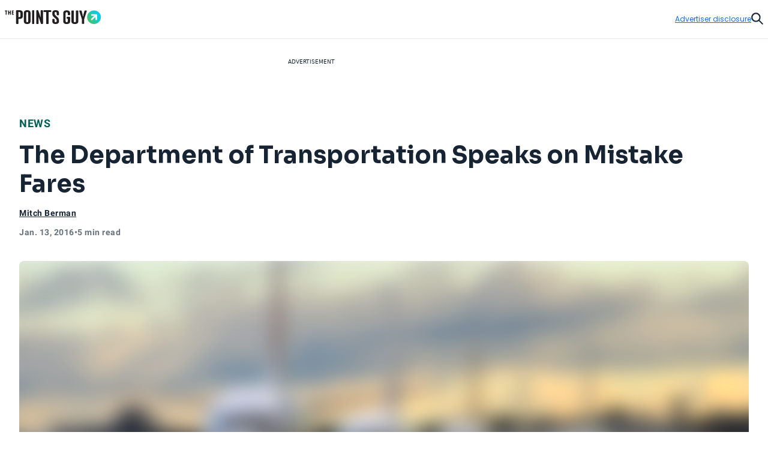

--- FILE ---
content_type: text/html; charset=utf-8
request_url: https://thepointsguy.com/news/dot-speaks-on-mistake-fares/
body_size: 50968
content:
<!DOCTYPE html><html lang="en-US"><head><meta charSet="utf-8"/><meta content="width=device-width, initial-scale=1" name="viewport"/><meta name="twitter:card" content="summary_large_image"/><meta name="twitter:site" content="@thepointsguy"/><meta property="og:locale" content="en-US"/><meta property="og:site_name" content="The Points Guy"/><meta content="Ljof3Duwtracp116XX76hDeY-IZn3TnvmYX8PMQIFIw" name="google-site-verification"/><meta content="app-id=1459686987" name="apple-itunes-app"/><link href="/favicon.ico" rel="icon"/><link href="/favicon.ico" rel="shortcut icon"/><link href="https://www.googletagmanager.com/" rel="preconnect"/><link href="https://beam.thepointsguy.com/" rel="preconnect"/><title>The Department of Transportation Speaks on Mistake Fares - The Points Guy</title><meta name="robots" content="index,follow,max-snippet:-1,max-image-preview:large,max-video-preview:-1"/><meta name="description" content="After the DOT ruled that airlines can cancel mistake fares last year, many have wondered what this means for consumers. We now have some answers, so read on."/><meta property="og:title" content="The Department of Transportation Speaks on Mistake Fares - The Points Guy"/><meta property="og:description" content="After the DOT ruled that airlines can cancel mistake fares last year, many have wondered what this means for consumers. We now have some answers, so read on."/><meta property="og:url" content="https://thepointsguy.com/news/dot-speaks-on-mistake-fares/"/><meta property="og:type" content="article"/><meta property="article:published_time" content="2016-01-13T19:00:04.000Z"/><meta property="article:modified_time" content="2016-01-13T16:59:22.000Z"/><meta property="article:author" content="Mitch Berman"/><meta property="article:section" content="News"/><meta property="article:tag" content="travel logistics"/><meta property="article:tag" content="credit card benefits"/><meta property="article:tag" content="flight cancelation or change"/><meta property="og:image" content="https://runway-media-production.global.ssl.fastly.net/us/originals/2015/08/airplanes-in-line-on-runway-full-shutterstock-198700100.jpg"/><meta property="og:image:alt" content="After the DOT ruled that airlines can cancel mistake fares last year, many have wondered what this means for consumers. We now have some answers, so read on."/><link rel="canonical" href="https://thepointsguy.com/news/dot-speaks-on-mistake-fares/"/><script id="schemaOrg" type="application/ld+json">{"@context":"http://schema.org","@graph":[{"@type":"NewsArticle","articleSection":"News","author":[{"@type":"Person","name":"Mitch Berman","url":"https://thepointsguy.com/author/mitchberman/"}],"dateCreated":"2016-01-13T19:00:04.000Z","dateModified":"2016-01-13T16:59:22.000Z","datePublished":"2016-01-13T19:00:04.000Z","headline":"The Department of Transportation Speaks on Mistake Fares","image":{"@type":"ImageObject","url":"https://runway-media-production.global.ssl.fastly.net/us/originals/2015/08/airplanes-in-line-on-runway-full-shutterstock-198700100.jpg"},"keywords":"travel logistics,credit card benefits,flight cancelation or change","mainEntityOfPage":{"@id":"https://thepointsguy.com/news/dot-speaks-on-mistake-fares/","@type":"WebPage"},"publisher":{"@type":"Organization","logo":{"@type":"ImageObjectSnapshot","height":"66","url":"/images/fastly/TPG-Logo-Digital-84px.jpg","width":"84"},"name":"The Points Guy"},"thumbnailUrl":"https://runway-media-production.global.ssl.fastly.net/us/originals/2015/08/airplanes-in-line-on-runway-full-shutterstock-198700100.jpg","url":"https://thepointsguy.com/news/dot-speaks-on-mistake-fares/"},{"@id":"https://thepointsguy.com/#website","@type":"WebSite","inLanguage":"en-US","name":"The Points Guy","potentialAction":{"@type":"SearchAction","query-input":"required name=search_term_string","target":"https://thepointsguy.com/?s={search_term_string}"},"publisher":{"@id":"https://thepointsguy.com/#person"},"url":"https://thepointsguy.com/"}]}</script><link rel="preload" as="image" imageSrcSet="/_next/image/?url=https%3A%2F%2Frunway-media-production.global.ssl.fastly.net%2Fus%2Foriginals%2F2015%2F08%2Fairplanes-in-line-on-runway-full-shutterstock-198700100.jpg&amp;w=640&amp;q=75 640w, /_next/image/?url=https%3A%2F%2Frunway-media-production.global.ssl.fastly.net%2Fus%2Foriginals%2F2015%2F08%2Fairplanes-in-line-on-runway-full-shutterstock-198700100.jpg&amp;w=750&amp;q=75 750w, /_next/image/?url=https%3A%2F%2Frunway-media-production.global.ssl.fastly.net%2Fus%2Foriginals%2F2015%2F08%2Fairplanes-in-line-on-runway-full-shutterstock-198700100.jpg&amp;w=828&amp;q=75 828w, /_next/image/?url=https%3A%2F%2Frunway-media-production.global.ssl.fastly.net%2Fus%2Foriginals%2F2015%2F08%2Fairplanes-in-line-on-runway-full-shutterstock-198700100.jpg&amp;w=1080&amp;q=75 1080w, /_next/image/?url=https%3A%2F%2Frunway-media-production.global.ssl.fastly.net%2Fus%2Foriginals%2F2015%2F08%2Fairplanes-in-line-on-runway-full-shutterstock-198700100.jpg&amp;w=1200&amp;q=75 1200w, /_next/image/?url=https%3A%2F%2Frunway-media-production.global.ssl.fastly.net%2Fus%2Foriginals%2F2015%2F08%2Fairplanes-in-line-on-runway-full-shutterstock-198700100.jpg&amp;w=1920&amp;q=75 1920w, /_next/image/?url=https%3A%2F%2Frunway-media-production.global.ssl.fastly.net%2Fus%2Foriginals%2F2015%2F08%2Fairplanes-in-line-on-runway-full-shutterstock-198700100.jpg&amp;w=2048&amp;q=75 2048w, /_next/image/?url=https%3A%2F%2Frunway-media-production.global.ssl.fastly.net%2Fus%2Foriginals%2F2015%2F08%2Fairplanes-in-line-on-runway-full-shutterstock-198700100.jpg&amp;w=3840&amp;q=75 3840w" imageSizes="100vw" fetchPriority="high"/><meta name="next-head-count" content="31"/><link rel="stylesheet" data-href="https://fonts.googleapis.com/css2?family=Sora:wght@500..700&amp;display=swap"/><link rel="stylesheet" data-href="https://fonts.googleapis.com/css2?family=Lexend:wght@400;500;600;700&amp;display=swap"/><link rel="stylesheet" data-href="https://fonts.googleapis.com/css2?family=Poppins:wght@400;500;600&amp;display=swap"/><link rel="preconnect" href="https://fonts.gstatic.com" crossorigin /><link rel="preload" href="https://thepointsguy.com/21225474682/_next/static/css/4ce704729120baf0.css" as="style"/><link rel="stylesheet" href="https://thepointsguy.com/21225474682/_next/static/css/4ce704729120baf0.css" data-n-g=""/><link rel="preload" href="https://thepointsguy.com/21225474682/_next/static/css/558ca5f88b3ea97c.css" as="style"/><link rel="stylesheet" href="https://thepointsguy.com/21225474682/_next/static/css/558ca5f88b3ea97c.css"/><noscript data-n-css=""></noscript><script defer="" nomodule="" src="https://thepointsguy.com/21225474682/_next/static/chunks/polyfills-c67a75d1b6f99dc8.js"></script><script defer="" src="https://thepointsguy.com/21225474682/_next/static/chunks/2196-e406580eee3f3056.js"></script><script defer="" src="https://thepointsguy.com/21225474682/_next/static/chunks/1785-c116b776a5a58404.js"></script><script defer="" src="https://thepointsguy.com/21225474682/_next/static/chunks/3357-ce76f4896f7d6437.js"></script><script defer="" src="https://thepointsguy.com/21225474682/_next/static/chunks/7415-f4274aea1d570eae.js"></script><script defer="" src="https://thepointsguy.com/21225474682/_next/static/chunks/4385-d1c172b0bfa845fe.js"></script><script defer="" src="https://thepointsguy.com/21225474682/_next/static/chunks/701-b242cec7db40cb48.js"></script><script defer="" src="https://thepointsguy.com/21225474682/_next/static/chunks/9356-9eb9f49710b9fb24.js"></script><script defer="" src="https://thepointsguy.com/21225474682/_next/static/chunks/5012-2f5a0b9c8ed64070.js"></script><script defer="" src="https://thepointsguy.com/21225474682/_next/static/chunks/3461-c274b9444922dcae.js"></script><script defer="" src="https://thepointsguy.com/21225474682/_next/static/chunks/3587-7d1c914043d2432c.js"></script><script defer="" src="https://thepointsguy.com/21225474682/_next/static/chunks/6244-ce8d90d5078f205e.js"></script><script defer="" src="https://thepointsguy.com/21225474682/_next/static/chunks/9090-8bdae17596f78243.js"></script><script defer="" src="https://thepointsguy.com/21225474682/_next/static/chunks/6265-7cf23d72c3c29051.js"></script><script defer="" src="https://thepointsguy.com/21225474682/_next/static/chunks/7709-53733f8b474dbb54.js"></script><script defer="" src="https://thepointsguy.com/21225474682/_next/static/chunks/3407-e24d3a15fc04db61.js"></script><script defer="" src="https://thepointsguy.com/21225474682/_next/static/chunks/4671.d97f9961882c6312.js"></script><script defer="" src="https://thepointsguy.com/21225474682/_next/static/chunks/3170.c228b9ebefd4eee7.js"></script><script defer="" src="https://thepointsguy.com/21225474682/_next/static/chunks/354.c2e00be13286da50.js"></script><script defer="" src="https://thepointsguy.com/21225474682/_next/static/chunks/4402.cc18f09bddcc9c27.js"></script><script src="https://thepointsguy.com/21225474682/_next/static/chunks/webpack-ed5042d365647a33.js" defer=""></script><script src="https://thepointsguy.com/21225474682/_next/static/chunks/framework-b9199289cccc105f.js" defer=""></script><script src="https://thepointsguy.com/21225474682/_next/static/chunks/main-c72d27e0eb10ab04.js" defer=""></script><script src="https://thepointsguy.com/21225474682/_next/static/chunks/pages/_app-1a7ad4e984394811.js" defer=""></script><script src="https://thepointsguy.com/21225474682/_next/static/chunks/pages/%5B...pathname%5D-7eea8c2c63d7a3c0.js" defer=""></script><script src="https://thepointsguy.com/21225474682/_next/static/XTiHzL8AiafKwpAOert8R/_buildManifest.js" defer=""></script><script src="https://thepointsguy.com/21225474682/_next/static/XTiHzL8AiafKwpAOert8R/_ssgManifest.js" defer=""></script><style id="__jsx-3976704640">.children.jsx-3976704640,.loadingVisual.jsx-3976704640{-webkit-transition:opacity 0.3s;-moz-transition:opacity 0.3s;-o-transition:opacity 0.3s;transition:opacity 0.3s}.children.jsx-3976704640{opacity:0}.loadingVisual.jsx-3976704640{opacity:1}.text.jsx-3976704640{
        
    font-family: 'Poppins', sans-serif;
    text-transform: unset;
    color: #68727C;
    font-weight: 600;
    letter-spacing: 0.02em;
  
        font-size: 1rem;
        line-height: 1.25rem;
      
        }</style><style id="__jsx-1821837598">.category.jsx-1821837598{padding-bottom:1rem;visibility:visible}.category.jsx-1821837598 a.jsx-1821837598{
        
    font-family: 'roboto', sans-serif;
    letter-spacing: 0.5px;
    line-height: normal;
    font-weight: 700;
  
        font-size: 1.125rem;
      
        color: #006056;text-transform:uppercase;text-decoration:none}@media (max-width: 1024px){.category.jsx-1821837598{padding-bottom:0.5rem}.category.jsx-1821837598 a.jsx-1821837598{
        
    font-family: 'roboto', sans-serif;
    letter-spacing: 0.5px;
    line-height: normal;
    font-weight: 700;
  
        font-size: 0.875rem;
      
        }}</style><style id="__jsx-2272056002">.tooltip.jsx-2272056002{width:-webkit-fit-content;width:-moz-fit-content;width:fit-content;position:relative}.screenreader.jsx-2272056002{
  border: 0;
  clip: rect(0 0 0 0);
  height: 1px;
  overflow: hidden;
  padding: 0;
  position: absolute;
  white-space: nowrap;
  width: 1px;

        }.tooltip.active.jsx-2272056002{z-index:51}.triggerText.jsx-2272056002{text-decoration:underline;color:inherit}.icon.jsx-2272056002{width:0.75rem;height:0.75rem;display:-webkit-box;display:-webkit-flex;display:-moz-box;display:-ms-flexbox;display:flex;-webkit-box-align:center;-webkit-align-items:center;-moz-box-align:center;-ms-flex-align:center;align-items:center;color:#A2A9B1}.icon.jsx-2272056002 svg{width:100%}.lightTheme.jsx-2272056002{color:#ffffff}.dialog.jsx-2272056002{position:absolute;display:none;top:100%;left:0;background:transparent;border:none;padding:0}@media (min-width: 768px){.dialog.icon.jsx-2272056002{left:-2.25rem}}.dialog.isOpen.jsx-2272056002{display:block}.dialog.jsx-2272056002>div.jsx-2272056002{width:22rem;padding:1rem;background:#ffffff;margin-top:0.75rem;
          border-radius: 0px;
        ;-webkit-box-shadow:2px 0px 8px 2px rgba(0,0,0,.2);-moz-box-shadow:2px 0px 8px 2px rgba(0,0,0,.2);box-shadow:2px 0px 8px 2px rgba(0,0,0,.2)}.pointer.jsx-2272056002{position:absolute;top:0;left:2rem;background:#ffffff;width:1.25rem;height:0.75rem;
          border-radius: 0px;
        ;-webkit-clip-path:polygon(50%0,100%100%,0 100%);clip-path:polygon(50%0,100%100%,0 100%)}.fitElement.jsx-2272056002 .dialog.icon.jsx-2272056002{left:0}.fitElement.jsx-2272056002 .pointer.jsx-2272056002{left:-0.25rem}@media (max-width: 767px){.dialog.jsx-2272056002{-webkit-transform:none;-moz-transform:none;-ms-transform:none;-o-transform:none;transform:none}.pointer.jsx-2272056002{left:auto}.dialog.jsx-2272056002>div.jsx-2272056002{width:-webkit-calc(100vw - 2.5rem + 1px);width:-moz-calc(100vw - 2.5rem + 1px);width:calc(100vw - 2.5rem + 1px)}}.lightbox.jsx-2272056002{background:#ffffff;max-height:100vh;height:100vh;overflow-x:hidden;overflow-y:auto;padding-top:3.125rem;padding-right:2rem;padding-bottom:2rem;padding-left:2rem}.button.jsx-2272056002{position:absolute;top:1.125rem;right:1.5rem}@media (min-width: 768px){.dialog.center.jsx-2272056002{margin-left:-8rem}.dialog.center.jsx-2272056002 .pointer.jsx-2272056002{left:10rem}.dialog.right.jsx-2272056002{margin-left:-18rem}.dialog.right.jsx-2272056002 .pointer.jsx-2272056002{left:20rem}}</style><style id="__jsx-874800487">.byline.jsx-874800487{
        
    font-family: 'roboto', sans-serif;
    letter-spacing: 0.5px;
    line-height: normal;
    font-weight: 700;
  
        font-size: 0.75rem;
      
        color: #162433;}.byline .triggerText{
        
    font-family: 'roboto', sans-serif;
    letter-spacing: 0.5px;
    line-height: normal;
    font-weight: 700;
  
        font-size: 0.875rem;
      
      }@media (min-width: 1025px){.byline.jsx-874800487{
        
    font-family: 'roboto', sans-serif;
    letter-spacing: 0.5px;
    line-height: normal;
    font-weight: 700;
  
        font-size: 0.875rem;
      
        }}.contact.jsx-874800487{display:-webkit-box;display:-webkit-flex;display:-moz-box;display:-ms-flexbox;display:flex;-webkit-box-orient:horizontal;-webkit-box-direction:normal;-webkit-flex-direction:row;-moz-box-orient:horizontal;-moz-box-direction:normal;-ms-flex-direction:row;flex-direction:row;gap:1rem}.avatar.jsx-874800487{-webkit-border-radius:50%;-moz-border-radius:50%;border-radius:50%;overflow:hidden;width:3rem;height:3rem}.avatar.jsx-874800487 img{-o-object-fit:cover;object-fit:cover}.nameTitle.jsx-874800487{display:-webkit-box;display:-webkit-flex;display:-moz-box;display:-ms-flexbox;display:flex;-webkit-box-orient:vertical;-webkit-box-direction:normal;-webkit-flex-direction:column;-moz-box-orient:vertical;-moz-box-direction:normal;-ms-flex-direction:column;flex-direction:column;gap:6px;-webkit-box-align:left;-webkit-align-items:left;-moz-box-align:left;-ms-flex-align:left;align-items:left;width:224px}.authorName.jsx-874800487{font-weight:700;line-height:20px;width:225px;height:20px;letter-spacing:.5px}.role.jsx-874800487{font-size:12px;line-height:16px;color:#A2A9B1;font-size:12px;font-weight:500;line-height:14px;width:225px;height:13px;letter-spacing:.5px}.contact.jsx-874800487 a.jsx-874800487{color:#162433}.contact.jsx-874800487 a.jsx-874800487:hover{color:#0040B1}.bio.jsx-874800487{
        
    font-family: 'roboto', sans-serif;
    letter-spacing: 0.2px;
    font-weight: 400;
  
        font-size: 0.875rem;
        line-height: 1.25rem;
      
        width: 320px;max-height:140px;font-size:14px;overflow:hidden;-o-text-overflow:ellipsis;text-overflow:ellipsis;margin-top:10px;line-height:20px;display:-webkit-box;-webkit-line-clamp:9;-webkit-box-orient:vertical}.social.jsx-874800487{display:-webkit-box;display:-webkit-flex;display:-moz-box;display:-ms-flexbox;display:flex;-webkit-box-align:left;-webkit-align-items:left;-moz-box-align:left;-ms-flex-align:left;align-items:left;-webkit-box-orient:horizontal;-webkit-box-direction:normal;-webkit-flex-direction:row;-moz-box-orient:horizontal;-moz-box-direction:normal;-ms-flex-direction:row;flex-direction:row;padding-top:20px;gap:2rem}.social.jsx-874800487>a.jsx-874800487 svg{width:1.5rem}.social.jsx-874800487 a.jsx-874800487{color:#162433}</style><style id="__jsx-211939215">.secondaryAuthors.jsx-211939215{padding-top:0.5rem}.byline.jsx-211939215{
        
    font-family: 'roboto', sans-serif;
    letter-spacing: 0.5px;
    line-height: normal;
    font-weight: 700;
  
        font-size: 0.75rem;
      
          color: #162433;display:-webkit-box;display:-webkit-flex;display:-moz-box;display:-ms-flexbox;display:flex}.authorAndText.jsx-211939215{font-size:.875rem;font-weight:normal;padding:0 .1875rem}.reviewedByText.jsx-211939215{padding:0 0.5rem}.authorAndText.authorCommaText.jsx-211939215{padding-left:0}</style><style id="__jsx-2492407069">.temporal.jsx-2492407069{
        
    font-family: 'roboto', sans-serif;
    letter-spacing: 0.5px;
    line-height: normal;
    font-weight: 700;
  
        font-size: 0.75rem;
      ;color:#68727c;display:-webkit-box;display:-webkit-flex;display:-moz-box;display:-ms-flexbox;display:flex;gap:0.5rem;padding-top:0.5rem;padding-bottom:2rem}@media (min-width: 1025px){.temporal.jsx-2492407069{
        
    font-family: 'roboto', sans-serif;
    letter-spacing: 0.5px;
    line-height: normal;
    font-weight: 700;
  
        font-size: 0.875rem;
      
          }}@media (max-width: 767px){.temporal.jsx-2492407069{padding-bottom:1.5rem}}</style><style id="__jsx-368394043">.sharing.jsx-368394043{height:4.5rem;display:-webkit-box;display:-webkit-flex;display:-moz-box;display:-ms-flexbox;display:flex;-webkit-box-pack:center;-webkit-justify-content:center;-moz-box-pack:center;-ms-flex-pack:center;justify-content:center;-webkit-box-align:center;-webkit-align-items:center;-moz-box-align:center;-ms-flex-align:center;align-items:center}.openerAndroid.jsx-368394043{display:none;width:100%;height:100%;-webkit-box-align:center;-webkit-align-items:center;-moz-box-align:center;-ms-flex-align:center;align-items:center;-webkit-box-pack:center;-webkit-justify-content:center;-moz-box-pack:center;-ms-flex-pack:center;justify-content:center;color:#162433}.openerAndroid.jsx-368394043 svg{width:1.3125rem;height:1.21875rem}.openerIos.jsx-368394043{display:none;width:100%;height:100%;-webkit-box-align:center;-webkit-align-items:center;-moz-box-align:center;-ms-flex-align:center;align-items:center;-webkit-box-pack:center;-webkit-justify-content:center;-moz-box-pack:center;-ms-flex-pack:center;justify-content:center;color:#162433}.openerIos.jsx-368394043 svg{width:1rem;height:1.5rem}.menu.jsx-368394043{display:-webkit-box;display:-webkit-flex;display:-moz-box;display:-ms-flexbox;display:flex;gap:1.5rem;height:3rem;-webkit-box-align:center;-webkit-align-items:center;-moz-box-align:center;-ms-flex-align:center;align-items:center}.menu.jsx-368394043 button.jsx-368394043,.menu.jsx-368394043 a.jsx-368394043{-webkit-transition:150ms ease-in-out;-moz-transition:150ms ease-in-out;-o-transition:150ms ease-in-out;transition:150ms ease-in-out;display:-webkit-box;display:-webkit-flex;display:-moz-box;display:-ms-flexbox;display:flex;-webkit-box-align:center;-webkit-align-items:center;-moz-box-align:center;-ms-flex-align:center;align-items:center;
        
    font-family: 'roboto', sans-serif;
    letter-spacing: 0.2px;
    font-weight: 400;
  
        font-size: 0.75rem;
        line-height: 1rem;
      
          font-weight: 700;text-transform:uppercase;gap:0.875rem;color:#162433;text-decoration:none}.menu.jsx-368394043 button.jsx-368394043:hover,.menu.jsx-368394043 a.jsx-368394043:hover{-webkit-transition:150ms ease-in-out;-moz-transition:150ms ease-in-out;-o-transition:150ms ease-in-out;transition:150ms ease-in-out;color:#146aff}.icon.jsx-368394043{-webkit-transition:150ms ease-in-out;-moz-transition:150ms ease-in-out;-o-transition:150ms ease-in-out;transition:150ms ease-in-out;width:2rem;height:2rem;-webkit-border-radius:1rem;-moz-border-radius:1rem;border-radius:1rem;border:1px solid currentColor;display:-webkit-box;display:-webkit-flex;display:-moz-box;display:-ms-flexbox;display:flex;-webkit-box-align:center;-webkit-align-items:center;-moz-box-align:center;-ms-flex-align:center;align-items:center;-webkit-box-pack:center;-webkit-justify-content:center;-moz-box-pack:center;-ms-flex-pack:center;justify-content:center}.icon.jsx-368394043 svg{display:block}.facebook.jsx-368394043 svg{margin-top:1px;width:0.45375rem;height:0.875rem}.twitter.jsx-368394043 svg{margin-top:2px;width:1.0625rem;height:0.875rem}.linkedIn.jsx-368394043 svg{width:0.915625rem;height:0.875rem}.link.jsx-368394043 svg{margin-top:1px;width:1.09375rem;height:0.83875rem}.menu.jsx-368394043 .link.jsx-368394043:active .icon.jsx-368394043{background:#146aff;color:#ffffff}.email.jsx-368394043 svg{margin-top:1px;width:1rem;height:0.666875rem}@media (max-width: 1024px){.sharing.jsx-368394043{width:4rem;height:4rem}.openerAndroid.jsx-368394043,.openerIos.jsx-368394043{display:-webkit-box;display:-webkit-flex;display:-moz-box;display:-ms-flexbox;display:flex}.menu.jsx-368394043{-webkit-box-shadow:0px 5px 3px rgba(8, 10, 13, 0.14);-moz-box-shadow:0px 5px 3px rgba(8, 10, 13, 0.14);box-shadow:0px 5px 3px rgba(8, 10, 13, 0.14);width:10.75rem;-webkit-box-orient:vertical;-webkit-box-direction:normal;-webkit-flex-direction:column;-moz-box-orient:vertical;-moz-box-direction:normal;-ms-flex-direction:column;flex-direction:column;-webkit-box-align:start;-webkit-align-items:flex-start;-moz-box-align:start;-ms-flex-align:start;align-items:flex-start;padding:1.5rem 0 1.5rem 2rem;position:absolute;top:100%;right:0;height:auto;background:#ffffff;display:none}.menu.isOpen.jsx-368394043{display:-webkit-box;display:-webkit-flex;display:-moz-box;display:-ms-flexbox;display:flex}.label.jsx-368394043{display:block}}@media (min-width: 1025px){.label.jsx-368394043{
  border: 0;
  clip: rect(0 0 0 0);
  height: 1px;
  overflow: hidden;
  padding: 0;
  position: absolute;
  white-space: nowrap;
  width: 1px;

          }}</style><style id="__jsx-de4115f42c48e362">.container.jsx-de4115f42c48e362{max-width:90rem;margin:0 auto 0 auto}@media (min-width: 1440px){.container.jsx-de4115f42c48e362{padding-left:4rem;padding-right:4rem}}@media (min-width: 1025px) and (max-width: 1439px){.container.jsx-de4115f42c48e362{padding-left:2rem;padding-right:2rem}}@media (min-width: 768px) and (max-width: 1024px){.container.jsx-de4115f42c48e362{
  max-width: none;
  padding-left: 2rem;
  padding-right: 2rem;
    }}@media (max-width: 767px){.container.jsx-de4115f42c48e362{
  max-width: none;
  padding-left: 1.2rem;
  padding-right: 1.1875rem;
    }}}
</style><style id="__jsx-1663333216">.articleHeader.jsx-1663333216{margin-top:-3rem;position:static,
          top: auto;left:auto;width:auto;background:#E6E8EB}.articleHeaderNoToc.jsx-1663333216{display:none}.articleHeaderStuck.jsx-1663333216{z-index:11;position:fixed;margin-top:0;top:0;left:0;width:100%;background:#ffffff;display:block}.sharing.jsx-1663333216{display:none}.articleHeaderStuck.jsx-1663333216 .sharing.jsx-1663333216{display:block}.cta.jsx-1663333216{background:#ffffff;height:3rem;position:relative;z-index:2;display:-webkit-box;display:-webkit-flex;display:-moz-box;display:-ms-flexbox;display:flex}.articleHeaderStuck.jsx-1663333216 .cta.jsx-1663333216{height:4.5rem}.title.jsx-1663333216{height:4.5rem;display:-webkit-box;display:-webkit-flex;display:-moz-box;display:-ms-flexbox;display:flex;-webkit-box-align:center;-webkit-align-items:center;-moz-box-align:center;-ms-flex-align:center;align-items:center;
        
    font-family: 'roboto', sans-serif;
    letter-spacing: 0.5px;
    line-height: normal;
    font-weight: 700;
  
        font-size: 1.125rem;
      
          color: #162433;width:100%;padding-right:2rem}.title.jsx-1663333216>div.jsx-1663333216{max-height:2.5875rem;overflow:hidden;-o-text-overflow:ellipsis;text-overflow:ellipsis;display:-webkit-box;-webkit-line-clamp:2;line-clamp:2;-webkit-box-orient:vertical}.articleHeaderStuck.jsx-1663333216 .container.jsx-1663333216{position:relative;padding-left:-webkit-calc(2rem + 6.8125rem);padding-left:-moz-calc(2rem + 6.8125rem);padding-left:calc(2rem + 6.8125rem);padding-right:2rem;height:auto;z-index:-1}.jumpToSection.jsx-1663333216{
        
    font-family: 'roboto', sans-serif;
    letter-spacing: 0.5px;
    line-height: normal;
    font-weight: 700;
  
        font-size: 0.875rem;
      
          display: flex;color:#162433;-webkit-box-align:center;-webkit-align-items:center;-moz-box-align:center;-ms-flex-align:center;align-items:center;text-transform:uppercase;width:100%;height:100%;padding-left:8.5375%;padding-right:-webkit-calc(
            6.8125rem + 8.5375%
          );padding-right:-moz-calc(
            6.8125rem + 8.5375%
          );padding-right:calc(
            6.8125rem + 8.5375%
          );gap:0.625rem}.articleHeaderStuck.jsx-1663333216 .jumpToSection.jsx-1663333216{gap:0.8125rem;padding-left:0;padding-right:0}.icon.jsx-1663333216{width:0.75rem;height:0.75rem}.articleHeaderStuck.jsx-1663333216 .icon.jsx-1663333216{width:0.875rem;height:0.875rem}.icon.jsx-1663333216 svg{vertical-align:top}.articleHeaderStuck.jsx-1663333216 .text.jsx-1663333216{margin-top:1px}.appTocItems.jsx-1663333216{
        
    font-family: 'roboto', sans-serif;
    letter-spacing: 0.5px;
    line-height: normal;
    font-weight: 700;
  
        font-size: 0.875rem;
      
          text-align: left;color:#162433;-webkit-text-decoration:underline #162433;-moz-text-decoration:underline #162433;text-decoration:underline #162433}.tocItems.jsx-1663333216{padding-right:-webkit-calc(
            6.8125rem + 8.5375%
          );padding-right:-moz-calc(
            6.8125rem + 8.5375%
          );padding-right:calc(
            6.8125rem + 8.5375%
          );padding-left:8.5375%;padding-top:2rem;padding-bottom:1rem}.articleHeaderStuck.jsx-1663333216 .tocItems.jsx-1663333216{position:absolute;padding-top:0;padding-right:0;padding-bottom:0;padding-left:0;-webkit-box-shadow:0px 5px 3px rgba(8, 10, 13, 0.14);-moz-box-shadow:0px 5px 3px rgba(8, 10, 13, 0.14);box-shadow:0px 5px 3px rgba(8, 10, 13, 0.14);background:#ffffff;width:25.25rem}.tocItems.noToggle.jsx-1663333216{display:block;padding-left:2rem;padding-right:2rem}.tocItems.jsx-1663333216 a.jsx-1663333216{color:#162433}.articleHeaderStuck.jsx-1663333216 .tocItems.jsx-1663333216 a.jsx-1663333216{text-decoration:none;height:2.75rem;display:-webkit-box;display:-webkit-flex;display:-moz-box;display:-ms-flexbox;display:flex;-webkit-box-align:center;-webkit-align-items:center;-moz-box-align:center;-ms-flex-align:center;align-items:center;border-bottom:1px solid #D5D9DD}.articleHeaderStuck.jsx-1663333216 .tocItems.jsx-1663333216 a.jsx-1663333216>div.jsx-1663333216{margin-right:1.5rem;margin-left:1.5rem;overflow:hidden;-o-text-overflow:ellipsis;text-overflow:ellipsis;white-space:nowrap}.articleHeaderStuck.jsx-1663333216 .tocItems.jsx-1663333216 li.jsx-1663333216:last-child a.jsx-1663333216{border-bottom:none}.tocItems.jsx-1663333216 a.jsx-1663333216:hover{color:#0040B1}.articleHeaderStuck.jsx-1663333216 .tocItems.jsx-1663333216 a.jsx-1663333216:hover{color:#162433;background:#e8f0ff}.tocItems.jsx-1663333216 ul.jsx-1663333216{-webkit-columns:3;-moz-columns:3;columns:3;-webkit-column-gap:2rem;-moz-column-gap:2rem;column-gap:2rem;display:block}.articleHeaderStuck.jsx-1663333216 .tocItems.jsx-1663333216 ul.jsx-1663333216{-webkit-columns:1;-moz-columns:1;columns:1}.tocItems.jsx-1663333216 li.jsx-1663333216{
        
    font-family: 'roboto', sans-serif;
    letter-spacing: 0.2px;
    font-weight: 400;
  
        font-size: 0.875rem;
        line-height: 1.25rem;
      
          font-weight: 700;padding-bottom:1rem;-webkit-column-break-inside:avoid;page-break-inside:avoid;break-inside:avoid;display:block}.articleHeaderStuck.jsx-1663333216 .tocItems.jsx-1663333216 li.jsx-1663333216{padding-bottom:0}.backdrop.jsx-1663333216{
display: block;
position: fixed;
inset: 0;
background: rgba(0, 0, 0, 0.6);
z-index: 10;
overflow-y: auto;

          display: none;}.adDisclosure.jsx-1663333216{
display: flex;
justify-content: flex-end;
padding-top: 1rem;
padding-bottom: 1rem;
position: relative;
z-index: 2;
        }.progress.jsx-1663333216{
  width: 100vw;
  position: relative;
  left: 50%;
  right: 50%;
  margin-left: -50vw;
  margin-right: -50vw;

          width: 100%;padding-left:0;position:absolute}@media (min-width: 1440px){.articleHeaderStuck.jsx-1663333216 .container.jsx-1663333216{position:relative;padding-left:-webkit-calc(4rem + 6.8125rem);padding-left:-moz-calc(4rem + 6.8125rem);padding-left:calc(4rem + 6.8125rem);padding-right:4rem;height:auto;z-index:-1}}@media (max-width: 1024px){.articleHeader.jsx-1663333216{
  width: 100vw;
  position: relative;
  left: 50%;
  right: 50%;
  margin-left: -50vw;
  margin-right: -50vw;

          }.articleHeaderStuck.jsx-1663333216,.articleHeaderStuck.jsx-1663333216 .container.jsx-1663333216{height:auto},
          .articleHeaderStuck .cta,
          .sharing {height:4rem}.articleHeaderStuck.jsx-1663333216 .jumpToSection.jsx-1663333216{padding-right:0;padding-left:0}}@media (min-width: 768px) and (max-width: 1024px){.articleHeaderStuck.jsx-1663333216 .container.jsx-1663333216{padding-left:2rem;padding-right:0}.jumpToSection.jsx-1663333216{padding-left:2rem;padding-right:2rem}.articleHeaderStuck.jsx-1663333216 .jumpToSection.jsx-1663333216{padding-left:2rem!important;padding-right:0}.tocItems.jsx-1663333216{display:block;padding-left:2rem;padding-right:2rem}.articleHeaderStuck.jsx-1663333216 .tocItems.jsx-1663333216{margin-left:0}.articleHeaderStuck.jsx-1663333216 .cta.jsx-1663333216{height:4rem}.title.jsx-1663333216{
        
    font-family: 'roboto', sans-serif;
    letter-spacing: 0.2px;
    font-weight: 400;
  
        font-size: 0.875rem;
        line-height: 1.25rem;
      
            font-weight: 700;}.title.jsx-1663333216>div.jsx-1663333216{max-height:2.5rem}}@media (max-width: 767px){.articleHeaderStuck.jsx-1663333216 .container.jsx-1663333216{padding-left:1.25rem;padding-right:0}.jumpToSection.jsx-1663333216{padding-left:1.25rem;padding-right:1.1875rem}.backdrop.jsx-1663333216{display:none;z-index:2}.tocItems.jsx-1663333216{display:block;padding-top:1.5rem;padding-right:1.1875rem;padding-bottom:0.5rem;padding-left:1.25rem}.articleHeaderStuck.jsx-1663333216 .tocItems.jsx-1663333216{margin-left:-1.25rem;width:100vw}.articleHeaderStuck.jsx-1663333216 .tocItems.jsx-1663333216 a.jsx-1663333216>div.jsx-1663333216{margin-right:1.25rem;margin-left:1.25rem}.tocItems.jsx-1663333216 ul.jsx-1663333216{-webkit-columns:1;-moz-columns:1;columns:1}.articleHeaderStuck.jsx-1663333216 .cta.jsx-1663333216{height:4rem}.title.jsx-1663333216{
        
    font-family: 'roboto', sans-serif;
    letter-spacing: 0.2px;
    font-weight: 400;
  
        font-size: 0.75rem;
        line-height: 1rem;
      
            font-weight: 700;padding-right:1.25rem}.title.jsx-1663333216>div.jsx-1663333216{max-height:2rem}}</style><style id="__jsx-2785659470">.topDisclaimer.jsx-2785659470{color:#68727c;
        
    font-family: 'roboto', sans-serif;
    letter-spacing: 0.2px;
    font-weight: 400;
  
        font-size: 0.75rem;
        line-height: 1rem;
      ;}.topDisclaimer.jsx-2785659470 a.jsx-2785659470{color:#68727c;text-decoration:none;border-bottom:1px solid #146aff}.topDisclaimer.jsx-2785659470 a.jsx-2785659470:hover{background:#0040B1;color:#ffffff;border-bottom:1px solid #0040B1}</style><style id="__jsx-3009775202">.topElements.jsx-3009775202{display:-webkit-box;display:-webkit-flex;display:-moz-box;display:-ms-flexbox;display:flex;-webkit-box-orient:vertical;-webkit-box-direction:normal;-webkit-flex-direction:column;-moz-box-orient:vertical;-moz-box-direction:normal;-ms-flex-direction:column;flex-direction:column;gap:2rem;border-bottom:solid 1px #E6E8EB;padding-bottom:2rem;margin-bottom:2rem}</style><style id="__jsx-2453190082">.full-width-auto-height-image.jsx-2453190082{position:relative;background:#E6E8EB;width:auto;height:auto}.full-width-auto-height-image.jsx-2453190082 img{-o-object-fit:contain;object-fit:contain}.full-width-auto-height-image.jsx-2453190082>span{display:block !important}</style><style id="__jsx-1194657261">.tpg-image.jsx-1194657261{margin:2.5rem 0 2.5rem 0;width:100%}@media (max-width: 1024px){.tpg-image.jsx-1194657261{margin:2rem 0 2rem 0}}</style><style id="__jsx-3874346954">.tpg-figure.jsx-3874346954{margin:2.5rem 0 2.5rem 0;width:100%;display:-webkit-box;display:-webkit-flex;display:-moz-box;display:-ms-flexbox;display:flex;-webkit-box-orient:vertical;-webkit-box-direction:normal;-webkit-flex-direction:column;-moz-box-orient:vertical;-moz-box-direction:normal;-ms-flex-direction:column;flex-direction:column;gap:1rem}.figcaption.jsx-3874346954{
        
    font-family: 'roboto', sans-serif;
    letter-spacing: 0.2px;
    font-weight: 400;
  
        font-size: 0.875rem;
        line-height: 1.25rem;
      
          color: #A2A9B1;}@media (max-width: 1024px){.tpg-figure.jsx-3874346954{margin:2rem 0 2rem 0}}</style><style id="__jsx-3240391286">.HomepageNLSignup.jsx-3240391286,.HomepageNLSignup.jsx-3240391286 input.jsx-3240391286{border:.5px solid #e5e5e5;background:undefined;-webkit-border-radius:0.5rem;-moz-border-radius:0.5rem;border-radius:0.5rem;color:#ffffff}.HomepageNLSignup.jsx-3240391286 label.jsx-3240391286{
        
    font-family: 'Poppins', sans-serif;
    font-weight: 500;
    color: #162433;
    letter-spacing: 0;
  
        font-size: 0.875rem;
        line-height: 1.25rem;
      ;color:#ffffff}.LandingPage.jsx-3240391286 input.jsx-3240391286{-webkit-border-radius:0.5rem;-moz-border-radius:0.5rem;border-radius:0.5rem}</style><style id="__jsx-881693933">.errorMessageVertical.jsx-881693933,.errorMessageHorizontal.jsx-881693933{
        
    font-family: 'Poppins', sans-serif;
    font-weight: 400;
    color: #162433;
    letter-spacing: 0;
    text-decoration: none;

  
        font-size: 0.875rem;
        line-height: 1.25rem;
      
          color: #EF5746;text-align:left;height:16px;font-weight:bold;margin-bottom:0!important}.errorMessageHorizontal.jsx-881693933{padding-bottom:2rem}.newsletter-form__input.business{display:-webkit-box;display:-webkit-flex;display:-moz-box;display:-ms-flexbox;display:flex;-webkit-box-orient:vertical;-webkit-box-direction:normal;-webkit-flex-direction:column;-moz-box-orient:vertical;-moz-box-direction:normal;-ms-flex-direction:column;flex-direction:column;gap:1rem;-webkit-box-align:start;-webkit-align-items:flex-start;-moz-box-align:start;-ms-flex-align:start;align-items:flex-start;padding-bottom:.5rem;width:100%}</style><style id="__jsx-968913959">.body.jsx-968913959 p{word-break:break-word;margin:0 0 1.75rem 0}.body.jsx-968913959 ul,.body.jsx-968913959 ol{margin:0 0 1.75rem 0}.body.jsx-968913959 ul ul,.body.jsx-968913959 ul ol,.body.jsx-968913959 ol ul,.body.jsx-968913959 ol ol{margin-bottom:0}.body.jsx-968913959 ol li{list-style-type:decimal}.body.jsx-968913959 li{list-style-type:disc;margin-left:2.125rem;padding-left:0.5rem}.body.jsx-968913959 ul ul li{list-style-type:circle}.body.jsx-968913959 ul ul ul li{list-style-type:square}@media (max-width: 767px){.body.jsx-968913959 li{margin-left:1rem}}.body.jsx-968913959 blockquote{margin-bottom:1.75rem}.body.articlePage.jsx-968913959{
        
    font-family: 'roboto', sans-serif;
    letter-spacing: 0.2px;
    font-weight: 400;
  
        font-size: 1.125rem;
        line-height: 1.75rem;
      
          padding-bottom: 2.5rem;color:#162433}.body.articlePage.jsx-968913959 h2{
        
    font-family: 'Barlow', sans-serif;
    letter-spacing: 0.5px;
    font-weight: normal;
  
        font-size: 2.25rem;
        line-height: 2.75rem;
        font-variation-settings: 'wdth' 500, 'wght' 120;
      
          margin: 2.5rem 0 1rem 0;}.body.articlePage.jsx-968913959 h3{
        font-family: 'Barlow', sans-serif;
        font-variation-settings: 'wdth' 500, 'wght' 110;
        letter-spacing: 0.2px;
        font-size: 1.625rem;
        line-height: 2rem;
        font-weight: normal;
      
          margin: 2.5rem 0 0.5rem 0;}.body.articlePage.jsx-968913959 p a,.body.articlePage.jsx-968913959 ul a,.body.articlePage.jsx-968913959 ol a,.body.articlePage.jsx-968913959 td a,.body.articlePage.jsx-968913959 h2 a,.body.articlePage.jsx-968913959 h3 a{color:#162433;text-decoration:none;border-bottom:2px solid #146aff}.body.articlePage.jsx-968913959 p a:hover,.body.articlePage.jsx-968913959 ul a:hover,.body.articlePage.jsx-968913959 ol a:hover,.body.articlePage.jsx-968913959 td a:hover,.body.articlePage.jsx-968913959 h2 a:hover,.body.articlePage.jsx-968913959 h3 a:hover{background:#0040B1;color:#ffffff;border-bottom:2px solid #0040B1}@media (max-width: 1024px){.body.articlePage.jsx-968913959 h2{
        font-family: 'Barlow', sans-serif;
        font-variation-settings: 'wdth' 500, 'wght' 110;
        letter-spacing: 0.2px;
        font-size: 1.625rem;
        line-height: 2rem;
        font-weight: normal;
      
            margin: 2rem 0 1rem 0;}.body.articlePage.jsx-968913959 h3{
        font-family: 'Barlow', sans-serif;
        font-variation-settings: 'wdth' 500, 'wght' 110;
        letter-spacing: 0.2px;
        font-size: 1.375rem;
        line-height: 1.75rem;
        font-weight: normal;
      
            margin: 2rem 0 1rem 0;}}.body.generalPage.jsx-968913959{
        
    font-family: 'Poppins', sans-serif;
    font-weight: 400;
    color: #162433;
    letter-spacing: 0;
    text-decoration: none;

  
        font-size: 1rem;
        line-height: 1.5rem;
      
          padding-bottom: 2.5rem;color:#162433}.body.generalPage.jsx-968913959 h2{
        
    font-family: 'Sora', sans-serif;
    letter-spacing: 0;
    font-weight: 700;
    color: #162433; 
  
        font-size: 2.375rem;
        line-height: 2.75rem;
      
          margin: 2.5rem 0 1rem 0;}.body.generalPage.jsx-968913959 h3{
      
    font-family: 'Sora', sans-serif;
    letter-spacing: 0;
    color: #162433;
    font-weight: 600;
    text-decoration: none;
  
        font-size: 1.75rem;
        line-height: 2.125rem;
      
          margin: 2.5rem 0 0.5rem 0;}.body.generalPage.jsx-968913959 p a,.body.generalPage.jsx-968913959 ul a,.body.generalPage.jsx-968913959 ol a,.body.generalPage.jsx-968913959 td a,.body.generalPage.jsx-968913959 h2 a,.body.generalPage.jsx-968913959 h3 a{color:#162433;text-decoration:none;border-bottom:2px solid #146AFF}.body.generalPage.jsx-968913959 p a:hover,.body.generalPage.jsx-968913959 ul a:hover,.body.generalPage.jsx-968913959 ol a:hover,.body.generalPage.jsx-968913959 td a:hover,.body.generalPage.jsx-968913959 h2 a:hover,.body.generalPage.jsx-968913959 h3 a:hover{background:#0040B1;color:#ffffff;border-bottom:2px solid #0040B1}.body.generalPage.jsx-968913959 hr{margin:0.5rem 0}@media (max-width: 1024px){.body.generalPage.jsx-968913959 h2{
      
    font-family: 'Sora', sans-serif;
    letter-spacing: 0;
    color: #162433;
    font-weight: 600;
    text-decoration: none;
  
        font-size: 1.75rem;
        line-height: 2.125rem;
      
            margin: 2rem 0 1rem 0;}.body.generalPage.jsx-968913959 h3{
      
    font-family: 'Sora', sans-serif;
    letter-spacing: 0;
    color: #162433;
    font-weight: 600;
    text-decoration: none;
  
        font-size: 1.375rem;
        line-height: 1.75rem;
      
            margin: 2rem 0 1rem 0;}}</style><style id="__jsx-eb69f9b09a3de1d0">a.jsx-eb69f9b09a3de1d0{text-decoration:none}.inherit.jsx-eb69f9b09a3de1d0{color:inherit}.inherit.jsx-eb69f9b09a3de1d0:hover{color:inherit}</style><style id="__jsx-eb71e6eaa52b9727">a.defaultLinkV1.jsx-eb71e6eaa52b9727:link,a.defaultLinkV1.jsx-eb71e6eaa52b9727:visited{(e="default")=>`
  color: ${color("default"===e?"secondary":"gray-5")};
  text-decoration: none;
  border-bottom: 2px solid ${"default"===e?"transparent":color("dark-green")};
`
  }a.defaultLinkV1.jsx-eb71e6eaa52b9727:hover{(e="default")=>`
color: ${color("default"===e?"secondary":"white")};
  border-bottom: 2px solid ${color("default"===e?"secondary":"dark-green")};
  background: ${"default"===e?"transparent":color("dark-green")};;
`
  }</style><style id="__jsx-1496138956">.cardName.cardName.jsx-1496138956 h2,.cardName-oon.cardName-oon.jsx-1496138956 h2{
            
      
    font-family: 'Lexend', sans-serif;
    letter-spacing: 0;
    color: #162433;
    font-weight: 600;
  
        font-size: 1.75rem;
        line-height: 2.125rem;
      
            
            
            color: #162433;margin-bottom:0}.cardName.jsx-1496138956 .cardName-link{color:inherit;text-decoration:none;display:block}.cardName.jsx-1496138956 .cardName-link:hover{color:#0040B1}.cardName.jsx-1496138956 .cardName-link:hover .cardName-title{color:#162433}.oon-tooltip-container.jsx-1496138956{vertical-align:text-top;display:-webkit-inline-box;display:-webkit-inline-flex;display:-moz-inline-box;display:-ms-inline-flexbox;display:inline-flex}.cardName-oon.jsx-1496138956 .cardName-title{display:inline-block}.oon-tooltip{display:inline-block}.oon-tooltip>.triggerText{text-decoration:unset}.oon-tooltip>.triggerText>.triggerText{padding-left:0.5rem;
      
    font-family: 'Lexend', sans-serif;
    letter-spacing: 0;
    color: #146aff;
    font-weight: 600;
  
        font-size: 1.75rem;
        line-height: 2.125rem;
      ;line-height:1;text-decoration:unset;cursor:default}.oon-tooltip .dialog{
        
    font-family: 'Poppins', sans-serif;
    font-weight: 400;
    color: #68727C;
    letter-spacing: 0;
  
        font-size: 0.75rem;
        line-height: 1rem;
      
          }</style><style id="__jsx-2594094724">.editorsRating.jsx-2594094724{display:-webkit-box;display:-webkit-flex;display:-moz-box;display:-ms-flexbox;display:flex;gap:1rem;width:-webkit-fit-content;width:-moz-fit-content;width:fit-content}.tooltip.jsx-2594094724{display:-webkit-box;display:-webkit-flex;display:-moz-box;display:-ms-flexbox;display:flex;-webkit-box-align:center;-webkit-align-items:center;-moz-box-align:center;-ms-flex-align:center;align-items:center;gap:0.5rem}.title.jsx-2594094724{
        
    font-family: 'Lexend', sans-serif;
    text-transform: unset;
    color: #162433;
    font-weight: 600;
  
        font-family: 'Poppins', sans-serif;
        font-size: 0.75rem;
        line-height: 1.125rem;
        letter-spacing: unset;
      
            color: #68727C;}.dialog.jsx-2594094724{
        
    font-family: 'Poppins', sans-serif;
    font-weight: 400;
    color: #162433;
    letter-spacing: 0;
  
        font-size: 0.75rem;
        line-height: 1rem;
      
            color: #68727C;text-transform:none}.rating.jsx-2594094724{display:-webkit-box;display:-webkit-flex;display:-moz-box;display:-ms-flexbox;display:flex;-webkit-box-align:center;-webkit-align-items:center;-moz-box-align:center;-ms-flex-align:center;align-items:center;color:#68727C;gap:0.5rem;
        
    font-family: 'Poppins', sans-serif;
    font-weight: 400;
    color: #162433;
    letter-spacing: 0;
  
        font-size: 0.75rem;
        line-height: 1rem;
      
          }.numeric.jsx-2594094724{
        
    font-family: 'Lexend', sans-serif;
    text-transform: uppercase;
    color: #162433;
    font-weight: 600;
  
        font-size: 0.875rem;
        line-height: 1.125rem;
        letter-spacing: 2px;
      
          }.stars.jsx-2594094724{display:-webkit-box;display:-webkit-flex;display:-moz-box;display:-ms-flexbox;display:flex;-webkit-flex-wrap:no-wrap;-ms-flex-wrap:no-wrap;flex-wrap:no-wrap;gap:0.25rem}.review.jsx-2594094724{
        
    font-family: 'Poppins', sans-serif;
    font-weight: 500;
    color: #146aff;
    letter-spacing: 0;
  
        font-size: 0.875rem;
        line-height: 1.25rem;
      ;}@media (max-width: 767px){.editorsRating.jsx-2594094724{gap:0.125rem}.review.jsx-2594094724{display:none}}</style><style id="__jsx-eea0d1f218f5e80b">a.defaultLink.jsx-eea0d1f218f5e80b:link,a.defaultLink.jsx-eea0d1f218f5e80b:visited{
  color: #162433;
  text-decoration: none;
  border-bottom: 2px solid #146aff;

  }a.defaultLink.jsx-eea0d1f218f5e80b:hover{
  background: #0040B1;
  border-bottom: 2px solid #0040B1;
  color: #ffffff;

  }</style><style id="__jsx-2584281080">.cta.jsx-2584281080{
      
    font-family: 'Sora', sans-serif;
    letter-spacing: 0;
    color: #162433;
    font-weight: 600;
    text-decoration: none;
  
        font-size: 0.875rem;
        line-height: 1.125rem;
      
          
transition: 150ms ease-in-out;
background: #146AFF;
color: #ffffff;
display: flex;
justify-content: center;
align-items: center;
text-decoration: none;

           border-radius: 100px;
        
border: solid 1px #146AFF;
padding: 0.9375rem 0;

          
           border-radius: 100px;
        
          flex-direction: row;gap:0.5rem;text-align:center;
            padding: 0;
            height: 48px;
          
          
          
        }.cta.jsx-2584281080:hover{
transition: 150ms ease-in-out;
background: #0040B1;
border: solid 1px #0040B1

        }.transparent-dark.jsx-2584281080{background:transparent;color:#ffffff;border-color:#ffffff}.cta.transparent-dark.jsx-2584281080:hover{background:white;border-color:white;color:#0c3d47}.transparent-light.jsx-2584281080{background:#ffffff;color:#0c3d47;border-color:transparent}.cta.transparent-light.jsx-2584281080:hover{color:#ffffff;background:#0c3d47;border-color:#ffffff}.light.jsx-2584281080{background:#ffffff;color:#146AFF}.light.jsx-2584281080:hover{color:#ffffff}.navy.jsx-2584281080{width:20.875rem;background:#ffffff;color:#162433;border-color:#ffffff}.navy.jsx-2584281080:hover{color:#ffffff;
transition: 150ms ease-in-out;
background: #0040B1;
border: solid 1px #0040B1

        }.invertTextIcon.jsx-2584281080{display:-webkit-box;display:-webkit-flex;display:-moz-box;display:-ms-flexbox;display:flex;-webkit-box-orient:horizontal;-webkit-box-direction:reverse;-webkit-flex-direction:row-reverse;-moz-box-orient:horizontal;-moz-box-direction:reverse;-ms-flex-direction:row-reverse;flex-direction:row-reverse}</style><style id="__jsx-1849582496">.applyLink.jsx-1849582496{
    display: flex;
    flex-direction: column;
    gap: 1rem;
  
          }.cardImage.jsx-1849582496{position:relative;aspect-ratio:226/142;overflow:hidden}.cardImage.jsx-1849582496 img{
          }</style><style id="__jsx-4bba4c716fec74b3">.a11y-sr.jsx-4bba4c716fec74b3{
  border: 0;
  clip: rect(0 0 0 0);
  height: 1px;
  overflow: hidden;
  padding: 0;
  position: absolute;
  white-space: nowrap;
  width: 1px;

  }</style><style id="__jsx-45067611">.rewardsTable.jsx-45067611{max-width:100%;line-height:.8em;white-space:normal}.rewardsTableBody.jsx-45067611{
    display: flex;
    flex-direction: column;
    gap: 1rem;
  
            }.multiplier.jsx-45067611{text-transform:uppercase;vertical-align:top;width:2rem;white-space:nowrap;
      
    font-family: 'Lexend', sans-serif;
    letter-spacing: 0;
    color: #162433;
    font-weight: 600;
  
        font-size: 1.125rem;
        line-height: 1.5rem;
      
            }@media (max-width: 767px){.multiplier.jsx-45067611{padding-right:1rem;vertical-align:top}}@media (min-width: 768px) and (max-width: 1024px){.rewardsTableBody.jsx-45067611{
    display: flex;
    flex-direction: column;
    gap: 0.5rem;
  
              }}@media (min-width: 768px){.multiplier.jsx-45067611{padding-right:1rem}}</style><style id="__jsx-2994382407">.rewards.jsx-2994382407{
    display: flex;
    flex-direction: column;
    gap: 0.25rem;
  ;}.rewardsRateD.jsx-2994382407 span.jsx-2994382407,.rewardsRate-E.jsx-2994382407 span.jsx-2994382407{
    display: flex;
    flex-direction: row;
    gap: 0.25rem;
  ;}.rewards-B.jsx-2994382407{-webkit-box-align:center;-webkit-align-items:center;-moz-box-align:center;-ms-flex-align:center;align-items:center;text-align:center}.rewardsTable.jsx-2994382407{max-width:100%;line-height:.8em}.rewardsRateD.jsx-2994382407{display:-webkit-box;display:-webkit-flex;display:-moz-box;display:-ms-flexbox;display:flex;gap:0.25rem}.rewardsRateE.jsx-2994382407{display:-webkit-box;display:-webkit-flex;display:-moz-box;display:-ms-flexbox;display:flex;-webkit-box-orient:vertical;-webkit-box-direction:normal;-webkit-flex-direction:column;-moz-box-orient:vertical;-moz-box-direction:normal;-ms-flex-direction:column;flex-direction:column}.noOffer.jsx-2994382407{
      
    font-family: 'Lexend', sans-serif;
    letter-spacing: 0;
    color: #162433;
    font-weight: 600;
  
        font-size: 1.125rem;
        line-height: 1.5rem;
      
        }</style><style id="__jsx-1217045543">.iconWrapper.jsx-1217045543 svg{width:0.75rem;height:0.75rem}</style><style id="__jsx-470970709">.tooltip.jsx-470970709{width:-webkit-fit-content;width:-moz-fit-content;width:fit-content;position:relative}.screenreader.jsx-470970709{
  border: 0;
  clip: rect(0 0 0 0);
  height: 1px;
  overflow: hidden;
  padding: 0;
  position: absolute;
  white-space: nowrap;
  width: 1px;

        }.tooltip.active.jsx-470970709{z-index:10}.triggerText.jsx-470970709{
        
    font-family: 'Poppins', sans-serif;
    font-weight: 600;
    color: #162433;
    letter-spacing: 0;
    text-decoration: none;

  
        font-size: 0.875rem;
        line-height: 1.25rem;
      
          text-decoration: underline;color:inherit}.icon.jsx-470970709{width:0.75rem;height:0.75rem;display:-webkit-box;display:-webkit-flex;display:-moz-box;display:-ms-flexbox;display:flex;-webkit-box-align:center;-webkit-align-items:center;-moz-box-align:center;-ms-flex-align:center;align-items:center;color:#162433}.icon.jsx-470970709 svg{width:100%}.lightTheme.jsx-470970709{color:#ffffff}.dialog.jsx-470970709{position:absolute;display:none;top: 100%;
          left: 0;background:transparent;border:none;padding:0}@media (min-width: 768px){.dialog.icon.jsx-470970709{left:-2.25rem}}.dialog.isOpen.jsx-470970709{display:block}.dialog.jsx-470970709>div.jsx-470970709{width:22rem;padding:1rem;background:#ffffff;margin-top: 0.75rem;
          
          border-radius: 8px;
        ;-webkit-box-shadow:2px 0px 8px 2px rgba(0,0,0,.2);-moz-box-shadow:2px 0px 8px 2px rgba(0,0,0,.2);box-shadow:2px 0px 8px 2px rgba(0,0,0,.2)}.pointer.jsx-470970709{position:absolute;top: 0;
          left: 2rem;background:#ffffff;width:1.25rem;height:0.75rem;
          border-radius: 2px;
        
          clip-path: polygon(50% 0, 100% 100%, 0 100%);}.fitElement.jsx-470970709 .dialog.icon.jsx-470970709{left:0}.fitElement.jsx-470970709 .pointer.jsx-470970709{left:-0.25rem}@media (max-width: 767px){.dialog.jsx-470970709{-webkit-transform:none;-moz-transform:none;-ms-transform:none;-o-transform:none;transform:none}.pointer.jsx-470970709{left:auto}.dialog.jsx-470970709>div.jsx-470970709{width:-webkit-calc(100vw - 2.5rem + 1px);width:-moz-calc(100vw - 2.5rem + 1px);width:calc(100vw - 2.5rem + 1px)}}.lightbox.jsx-470970709{background:#ffffff;max-height:100vh;height:100vh;overflow-x:hidden;overflow-y:auto;padding-top:3.125rem;padding-right:2rem;padding-bottom:2rem;padding-left:2rem}.button.jsx-470970709{position:absolute;top:1.125rem;right:1.5rem}</style><style id="__jsx-3884545483">.offerLabel.jsx-3884545483{display:-webkit-box;display:-webkit-flex;display:-moz-box;display:-ms-flexbox;display:flex;-webkit-box-orient:horizontal;-webkit-box-direction:normal;-webkit-flex-direction:row;-moz-box-orient:horizontal;-moz-box-direction:normal;-ms-flex-direction:row;flex-direction:row;gap:0.25rem}.introOffer-A.jsx-3884545483{
    display: flex;
    flex-direction: column;
    gap: 0.25rem;
  
          max-width: 413px;}.introOffer.jsx-3884545483{
    display: flex;
    flex-direction: column;
    gap: 0rem;
  
          align-items: center;}.introOfferInfo.jsx-3884545483{display:-webkit-box;display:-webkit-flex;display:-moz-box;display:-ms-flexbox;display:flex;-webkit-box-orient:horizontal;-webkit-box-direction:normal;-webkit-flex-direction:row;-moz-box-orient:horizontal;-moz-box-direction:normal;-ms-flex-direction:row;flex-direction:row;-webkit-box-align:center;-webkit-align-items:center;-moz-box-align:center;-ms-flex-align:center;align-items:center;gap:0.25rem}.labelWrap.jsx-3884545483{display:-webkit-box;display:-webkit-flex;display:-moz-box;display:-ms-flexbox;display:flex;-webkit-box-align:center;-webkit-align-items:center;-moz-box-align:center;-ms-flex-align:center;align-items:center;gap:0.25rem}.previousValue.jsx-3884545483{
        
    font-family: 'Poppins', sans-serif;
    font-weight: 400;
    color: #162433;
    letter-spacing: 0;
  
        font-size: 0.875rem;
        line-height: 1.25rem;
      
          color: #68727C;display:block;text-decoration:line-through;margin-top:0.25rem}margin-bottom:0;.jsx-3884545483 .tooltipContent.jsx-3884545483{
        
    font-family: 'Poppins', sans-serif;
    font-weight: 400;
    color: #162433;
    letter-spacing: 0;
  
        font-size: 0.75rem;
        line-height: 1rem;
      
          color: #68727C;text-transform:none;z-index:2}.icon.jsx-3884545483{margin-top:5px;-webkit-filter:brightness(0%)saturate(0%)grayscale(100%)invert(100%);filter:brightness(0%)saturate(0%)grayscale(100%)invert(100%)}.introOffer-B.jsx-3884545483{
    display: flex;
    flex-direction: column;
    gap: 0rem;
  
          align-items: center;}.introOffer-B.jsx-3884545483 .value.jsx-3884545483{text-align:center}.introOffer-C.jsx-3884545483{
        
    font-family: 'Poppins', sans-serif;
    font-weight: 700;
    color: #162433;
    letter-spacing: 0;
  
        font-size: 0.875rem;
        line-height: 1.25rem;
      
          display: block;gap:0.25rem}.introOffer-F.jsx-3884545483{
      
    font-family: 'Sora', sans-serif;
    letter-spacing: 0;
    color: #162433;
    font-weight: 600;
    text-decoration: none;
  
        font-size: 1.125rem;
        line-height: 1.5rem;
      
          display: flex;-webkit-box-orient:vertical;-webkit-box-direction:normal;-webkit-flex-direction:column;-moz-box-orient:vertical;-moz-box-direction:normal;-ms-flex-direction:column;flex-direction:column;-webkit-box-align:center;-webkit-align-items:center;-moz-box-align:center;-ms-flex-align:center;align-items:center;text-align:center}.introOffer-F.jsx-3884545483 .labelWrap.jsx-3884545483 span.jsx-3884545483{
        
    font-family: 'Poppins', sans-serif;
    text-transform: unset;
    color: #68727C;
    font-weight: 600;
    letter-spacing: 0.02em;
  
        font-size: 0.75rem;
        line-height: 1.125rem;
      
        }</style><style id="__jsx-1770111297">.annualFee.jsx-1770111297{
    display: flex;
    flex-direction: column;
    gap: 0.25rem;
  
      }</style><style id="__jsx-3616297574">.apr.jsx-3616297574{
    display: flex;
    flex-direction: column;
    gap: 0.25rem;
  
        }</style><style id="__jsx-2368612053">.recommendedCredit.jsx-2368612053{
    display: flex;
    flex-direction: column;
    gap: 0.25rem;
  
        }.recommendedCreditLabel-A.jsx-2368612053 span.jsx-2368612053,.recommendedCreditLabel-B.jsx-2368612053 span.jsx-2368612053{
    display: flex;
    flex-direction: row;
    gap: 0.25rem;
  ;-webkit-box-align:center;-webkit-align-items:center;-moz-box-align:center;-ms-flex-align:center;align-items:center;color:#68727C}.description.jsx-2368612053{
      
    font-family: 'Lexend', sans-serif;
    letter-spacing: 0;
    color: #162433;
    font-weight: 400;
  
        font-size: 0.875rem;
        line-height: 1.125rem;
      
          color: #68727C;}.recommendedCreditLabel-A.jsx-2368612053{display:-webkit-box;display:-webkit-flex;display:-moz-box;display:-ms-flexbox;display:flex;gap:0.5rem;-webkit-box-align:center;-webkit-align-items:center;-moz-box-align:center;-ms-flex-align:center;align-items:center;width:-webkit-max-content;width:-moz-max-content;width:max-content}.creditScore.jsx-2368612053{
    display: flex;
    flex-direction: column;
    gap: 0.05rem;
  
        }.tooltipContent.jsx-2368612053{
        
    font-family: 'Poppins', sans-serif;
    font-weight: 400;
    color: #162433;
    letter-spacing: 0;
  
        font-size: 0.75rem;
        line-height: 1rem;
      
          color: #68727C;text-transform:none}.recommendedCredit-B.jsx-2368612053{-webkit-box-align:center;-webkit-align-items:center;-moz-box-align:center;-ms-flex-align:center;align-items:center}.recommendedCredit-B.jsx-2368612053 .triggerText{
        
    font-family: 'Poppins', sans-serif;
    font-weight: 400;
    color: #162433;
    letter-spacing: 0;
  
        font-size: 0.875rem;
        line-height: 1.25rem;
      
          color: #68727C;}.recommendedCredit-B.jsx-2368612053 .triggerText:hover{color:#146aff;cursor:text}.recommendedCredit-B.jsx-2368612053 .tooltipContent.jsx-2368612053{text-align:center}.recommendedCredit-C.jsx-2368612053 .range.jsx-2368612053{display:-webkit-box;display:-webkit-flex;display:-moz-box;display:-ms-flexbox;display:flex;gap:0.5rem;-webkit-box-align:center;-webkit-align-items:center;-moz-box-align:center;-ms-flex-align:center;align-items:center}.recommendedCredit-C.jsx-2368612053 .triggerText{
        
    font-family: 'Poppins', sans-serif;
    font-weight: 400;
    color: #162433;
    letter-spacing: 0;
  
        font-size: 0.875rem;
        line-height: 1.25rem;
      
          color: #68727C;}.recommendedCredit-C.jsx-2368612053 .triggerText:hover{color:#146aff;cursor:text}</style><style id="__jsx-2741951055">.cardCharacteristics.jsx-2741951055{display:-webkit-box;display:-webkit-flex;display:-moz-box;display:-ms-flexbox;display:flex;width:100%;-webkit-box-pack:justify;-webkit-justify-content:space-between;-moz-box-pack:justify;-ms-flex-pack:justify;justify-content:space-between;
      
    font-family: 'Lexend', sans-serif;
    letter-spacing: 0;
    color: #162433;
    font-weight: 600;
  
        font-size: 1.125rem;
        line-height: 1.5rem;
      
          gap: 1rem;}.cardCharacteristics.jsx-2741951055 .label,.cardCharacteristics.jsx-2741951055 span.labelWrap,.cardCharacteristics.jsx-2741951055 .labelWrap span,.cardCharacteristics.jsx-2741951055 .annualFee span.labelWrap,.cardCharacteristics.jsx-2741951055 .apr span.labelWrap,.cardCharacteristics.jsx-2741951055 .introOffer span.labelWrap,.cardCharacteristics.jsx-2741951055 .recommendedCredit span.labelWrap,.cardCharacteristics.jsx-2741951055 .rewards span.labelWrap{
        
    font-family: 'Lexend', sans-serif;
    text-transform: unset;
    color: #162433;
    font-weight: 600;
  
        font-size: 0.875rem;
        line-height: 1.125rem;
        letter-spacing: unset;
      
          color: #68727C;text-transform:none}.highlightItem.jsx-2741951055 .labelWrap,.highlightItem.jsx-2741951055 .recommendedCreditLabel-A,.highlightItem.jsx-2741951055 .recommendedCreditLabel-B{background-color:#006056;padding:0 0.25rem;width:-webkit-fit-content;width:-moz-fit-content;width:fit-content}.cardCharacteristics.jsx-2741951055 .highlightItem.jsx-2741951055 label,.cardCharacteristics.jsx-2741951055 .highlightItem.jsx-2741951055 .labelWrap span,.cardCharacteristics.jsx-2741951055 .highlightItem.jsx-2741951055 span.labelWrap,.cardCharacteristics.jsx-2741951055 .highlightItem.jsx-2741951055 .labelWrap,.cardCharacteristics.jsx-2741951055 .highlightItem.jsx-2741951055 .recommendedCreditLabel-A span,.cardCharacteristics.jsx-2741951055 .highlightItem.jsx-2741951055 .recommendedCreditLabel-B span,.highlightItem.jsx-2741951055 .icon{color:#ffffff}@media (max-width: 1024px){.cardCharacteristics.jsx-2741951055{display:grid;gap:2.5rem 1.5rem;grid-template-columns:repeat(2,1fr)}}.cardCharacteristics.variant-B.jsx-2741951055{border-bottom:1px solid #E6E8EB;gap:0}.cardCharacteristics.variant-B.jsx-2741951055 .characteristic.jsx-2741951055{border-top: solid 1px #E6E8EB;border-right: solid 1px #E6E8EB;
          padding: 1rem 0.5rem;
    display: flex;
    flex-direction: column;
    gap: 0.25rem;
  
          align-items: center;}.cardCharacteristics.variant-B.jsx-2741951055 .jsx-2741951055:nth-child(even){border-right:none}.cardCharacteristics.variant-B.jsx-2741951055 .annualFee{-webkit-box-align:center;-webkit-align-items:center;-moz-box-align:center;-ms-flex-align:center;align-items:center}.cardCharacteristics.variant-B.jsx-2741951055 .triggerText{
        
    font-family: 'Poppins', sans-serif;
    font-weight: 400;
    color: #162433;
    letter-spacing: 0;
  
        font-size: 0.875rem;
        line-height: 1.25rem;
      
          text-decoration: underline;}.cardCharacteristics.variant-C.jsx-2741951055{border-bottom: solid 1px #E6E8EB;border-left: solid 1px #E6E8EB;
          gap: 0;}.cardCharacteristics.variant-C.jsx-2741951055 .characteristic.jsx-2741951055{border-top: solid 1px #E6E8EB;border-right: solid 1px #E6E8EB;
          padding: 0.75rem 1.25rem;
    display: flex;
    flex-direction: column;
    gap: 0.25rem;
  
          align-items: center;-webkit-box-pack:start;-webkit-justify-content:flex-start;-moz-box-pack:start;-ms-flex-pack:start;justify-content:flex-start}.cardCharacteristics.variant-C.jsx-2741951055 .annualFee{
      
    font-family: 'Sora', sans-serif;
    letter-spacing: 0;
    color: #162433;
    font-weight: 600;
    text-decoration: none;
  
        font-size: 1.125rem;
        line-height: 1.5rem;
      
          align-items: center;gap:0;text-align:center}.cardCharacteristics.variant-C.jsx-2741951055 .annualFee>span:first-child{
        
    font-family: 'Lexend', sans-serif;
    text-transform: unset;
    color: #162433;
    font-weight: 600;
  
        font-family: 'Poppins', sans-serif;
        font-size: 0.75rem;
        line-height: 1.125rem;
        letter-spacing: unset;
      
        }.cardCharacteristics.variant-D.jsx-2741951055{display:-webkit-box;display:-webkit-flex;display:-moz-box;display:-ms-flexbox;display:flex;-webkit-box-orient:vertical;-webkit-box-direction:normal;-webkit-flex-direction:column;-moz-box-orient:vertical;-moz-box-direction:normal;-ms-flex-direction:column;flex-direction:column;
        
    font-family: 'Lexend', sans-serif;
    text-transform: unset;
    color: #162433;
    font-weight: 600;
  
        font-family: 'Poppins', sans-serif;
        font-size: 0.75rem;
        line-height: 1.125rem;
        letter-spacing: unset;
      
        }.cardCharacteristics.variant-D.jsx-2741951055 .characteristic.jsx-2741951055{border-top: solid 1px #E6E8EB;
          
      
    font-family: 'Sora', sans-serif;
    letter-spacing: 0;
    color: #162433;
    font-weight: 600;
    text-decoration: none;
  
        font-size: 1.125rem;
        line-height: 1.5rem;
      
          min-height: 125px;padding:2rem;display:inline-block;margin:0 auto;width:85%}.cardCharacteristics.variant-D.jsx-2741951055 label,.cardCharacteristics.variant-D.jsx-2741951055 .labelWrap span{
        
    font-family: 'Poppins', sans-serif;
    font-weight: 400;
    color: #162433;
    letter-spacing: 0;
    text-decoration: none;

  
        font-size: 0.75rem;
        line-height: 1rem;
      
          color: #68727C;text-transform:none}@media (max-width: 767px){.cardCharacteristics.variant-D.jsx-2741951055 .characteristic.jsx-2741951055{min-height:150px}}.reviewLink.jsx-2741951055{
      
    font-family: 'Sora', sans-serif;
    letter-spacing: 0;
    color: #162433;
    font-weight: 600;
    text-decoration: none;
  
        font-size: 1.125rem;
        line-height: 1.5rem;
      
          color: #146AFF;text-decoration:underline;padding:2rem;display:inline-block;border-top:1px solid #E6E8EB;margin:0 auto;width:85%}</style><style id="__jsx-1357039104">.children.jsx-1357039104,.loadingVisual.jsx-1357039104{-webkit-transition:opacity 0.3s;-moz-transition:opacity 0.3s;-o-transition:opacity 0.3s;transition:opacity 0.3s}.children.jsx-1357039104{opacity:1}.loadingVisual.jsx-1357039104{opacity:0}.text.jsx-1357039104{
        
    font-family: 'Poppins', sans-serif;
    text-transform: unset;
    color: #68727C;
    font-weight: 600;
    letter-spacing: 0.02em;
  
        font-size: 1rem;
        line-height: 1.25rem;
      
        }</style><style id="__jsx-3110843500">ul.list.jsx-3110843500{
    display: flex;
    flex-direction: column;
    gap: 1rem;
  
        }.icon.jsx-3110843500{color:#146aff}ul.list.columns.jsx-3110843500{display:block;-webkit-column-count:1;-moz-column-count:1;column-count:1;-webkit-column-gap:1.25rem;-moz-column-gap:1.25rem;column-gap:1.25rem}ul.list.columns.jsx-3110843500 li.jsx-3110843500{margin-bottom:1.25rem}ul.list-A.jsx-3110843500{
        
    font-family: 'Poppins', sans-serif;
    font-weight: 400;
    color: #162433;
    letter-spacing: 0;
  
        font-size: 0.875rem;
        line-height: 1.25rem;
      ;padding-left:1rem}.list-A.jsx-3110843500 li.jsx-3110843500{list-style-type:disc;padding-left:0.5rem}ul.list-B.jsx-3110843500{
        
    font-family: 'Poppins', sans-serif;
    font-weight: 400;
    color: #162433;
    letter-spacing: 0;
  
        font-size: 0.875rem;
        line-height: 1.25rem;
      ;list-style-type:none;padding-left:0}ul.list-B.jsx-3110843500 li.jsx-3110843500{list-style-type:none;padding-left:0}ul.list-C.jsx-3110843500 li.jsx-3110843500{padding-left:0;list-style-type:none;display:grid;grid-template-columns:1.5rem 1fr;gap:0.5rem}ul.list-D.jsx-3110843500 li.jsx-3110843500{-webkit-box-align:center;-webkit-align-items:center;-moz-box-align:center;-ms-flex-align:center;align-items:center;
        
    font-family: 'Poppins', sans-serif;
    font-weight: 400;
    color: #162433;
    letter-spacing: 0;
  
        font-size: 1rem;
        line-height: 1.5rem;
      ;padding-left:0;list-style-type:none;display:grid;grid-template-columns:1.5rem 1fr;gap:0.5rem}ul.list-E.jsx-3110843500 li.jsx-3110843500{-webkit-box-align:center;-webkit-align-items:center;-moz-box-align:center;-ms-flex-align:center;align-items:center;
        
    font-family: 'Poppins', sans-serif;
    font-weight: 400;
    color: #162433;
    letter-spacing: 0;
  
        font-size: 1rem;
        line-height: 1.5rem;
      ;padding-left:0;list-style-type:none;display:grid;grid-template-columns:1.5rem 1fr;gap:0.5rem}</style><style id="__jsx-4166958363">.pros.jsx-4166958363 h3.jsx-4166958363{
        
    font-family: 'Poppins', sans-serif;
    font-weight: 600;
    color: #162433;
    letter-spacing: 0;
  
        font-size: 0.875rem;
        line-height: 1.25rem;
      ;color:#162433;margin-bottom:0.75rem}.list.jsx-4166958363{
        
    font-family: 'Poppins', sans-serif;
    font-weight: 400;
    color: #162433;
    letter-spacing: 0;
  
        font-size: 0.75rem;
        line-height: 1rem;
      ;padding-left:0.5rem}.pros-B.jsx-4166958363 h3.jsx-4166958363{
      
    font-family: 'Lexend', sans-serif;
    letter-spacing: 0;
    color: #162433;
    font-weight: 600;
  
        font-size: 1.75rem;
        line-height: 2.125rem;
      ;color:#68727C;margin-bottom:1rem}@media (max-width: 767px){.pros.jsx-4166958363{padding-bottom:1.5rem}.pros.jsx-4166958363 h3.jsx-4166958363{
        
    font-family: 'Lexend', sans-serif;
    text-transform: uppercase;
    color: #162433;
    font-weight: 600;
  
        font-family: 'Poppins', sans-serif;
        font-size: 0.625rem;
        text-transform: uppercase;
        line-height: 0.875rem;
        letter-spacing: 1px;
      ;}.pros-B.jsx-4166958363 h3.jsx-4166958363{
      
    font-family: 'Lexend', sans-serif;
    letter-spacing: 0;
    color: #162433;
    font-weight: 600;
  
        font-size: 1.125rem;
        line-height: 1.5rem;
      ;}}</style><style id="__jsx-1142612511">.cons.jsx-1142612511 h3.jsx-1142612511{
        
    font-family: 'Poppins', sans-serif;
    font-weight: 600;
    color: #162433;
    letter-spacing: 0;
  
        font-size: 0.875rem;
        line-height: 1.25rem;
      ;color:#162433;margin-bottom:0.75rem}.list.jsx-1142612511{
        
    font-family: 'Poppins', sans-serif;
    font-weight: 400;
    color: #162433;
    letter-spacing: 0;
  
        font-size: 0.75rem;
        line-height: 1rem;
      ;padding-left:0.5rem}.cons-B.jsx-1142612511 h3.jsx-1142612511{
      
    font-family: 'Lexend', sans-serif;
    letter-spacing: 0;
    color: #162433;
    font-weight: 600;
  
        font-size: 1.75rem;
        line-height: 2.125rem;
      ;color:#68727C;margin-bottom:1rem}@media (max-width: 767px){.cons.jsx-1142612511 h3.jsx-1142612511{
        
    font-family: 'Lexend', sans-serif;
    text-transform: unset;
    color: #162433;
    font-weight: 600;
  
        font-family: 'Poppins', sans-serif;
        font-size: 0.625rem;
        text-transform: uppercase;
        line-height: 0.875rem;
        letter-spacing: 1px;
      ;}.cons-B.jsx-1142612511 h3.jsx-1142612511{
      
    font-family: 'Lexend', sans-serif;
    letter-spacing: 0;
    color: #162433;
    font-weight: 600;
  
        font-size: 1.125rem;
        line-height: 1.5rem;
      ;margin-top:1rem}}</style><style id="__jsx-2418980281">.prosCons.jsx-2418980281{$verticalRhythym: 0.5rem;background-color:#ffffff}@media (min-width: 768px){.prosCons.jsx-2418980281{display:grid;grid-template-columns:1fr 1fr;gap:2.5rem}}</style><style id="__jsx-1075252574">.moreDetails.jsx-1075252574{background-color:#ffffff}</style><style id="__jsx-625488912">.tabList.jsx-625488912{display:-webkit-box;display:-webkit-flex;display:-moz-box;display:-ms-flexbox;display:flex;gap:1.5rem}.tab.jsx-625488912{
        
    font-family: 'Poppins', sans-serif;
    font-weight: 600;
    color: #162433;
    letter-spacing: 0;
  
        font-size: 0.75rem;
        line-height: 1rem;
      
          padding-bottom: 0.25rem;border-bottom:solid transparent 0.25rem}.tab.active.jsx-625488912{border-bottom-color:#77cb25}.panels.jsx-625488912{position:relative;padding-top:2rem}.panel.jsx-625488912{z-index:1}.panel.inactive.jsx-625488912{position:absolute;z-index:-1;display:none}.tabList-B.jsx-625488912{display:-webkit-box;display:-webkit-flex;display:-moz-box;display:-ms-flexbox;display:flex;gap:1.5rem}.tab-B.jsx-625488912{
      
    font-family: 'Lexend', sans-serif;
    letter-spacing: 0;
    color: #162433;
    font-weight: 600;
  
        font-size: 0.875rem;
        line-height: 1.125rem;
      
          padding-bottom: 0.25rem;border-bottom:solid transparent 0.25rem}.tab-B.active.jsx-625488912{border-bottom-color:#77cb25}.tab-C.jsx-625488912{
        
    font-family: 'Poppins', sans-serif;
    font-weight: 400;
    color: #162433;
    letter-spacing: 0;
  
        font-size: 1rem;
        line-height: 1.5rem;
      
          padding-bottom: 0.25rem;border-bottom:solid transparent 0.25rem;
    display: flex;
    flex-direction: row;
    gap: 0.5rem;
  
        }.tab-C.jsx-625488912 span.jsx-625488912{background-color:#68727C;-webkit-border-radius:100%;-moz-border-radius:100%;border-radius:100%;height:1.5rem;width:1.5rem;
        
    font-family: 'Poppins', sans-serif;
    font-weight: 600;
    color: #162433;
    letter-spacing: 0;
  
        font-size: 0.875rem;
        line-height: 1.25rem;
      
          color: #ffffff;
  display: flex;
  align-items: center;
  justify-content: center;

        }.tab-C.jsx-625488912:hover span.jsx-625488912{background-color:#29836B}.tab-C.active.jsx-625488912 span.jsx-625488912{background-color:#29836B}.tab-C.jsx-625488912:hover{color:#29836B}.tab-C.active.jsx-625488912{color:#29836B;border-bottom-color:#29836B}.tabList-C.jsx-625488912{border-bottom:1px solid #E6E8EB;margin-bottom:0.5rem;display:-webkit-box;display:-webkit-flex;display:-moz-box;display:-ms-flexbox;display:flex;gap:1.75rem}.panels-B.jsx-625488912,.panels-C.jsx-625488912{
        
    font-family: 'Poppins', sans-serif;
    font-weight: 400;
    color: #162433;
    letter-spacing: 0;
  
        font-size: 1rem;
        line-height: 1.5rem;
      ;position:relative;padding-top:1.5rem}.panel-B.jsx-625488912,.panel-C.jsx-625488912{z-index:1}.panel-B.inactive.jsx-625488912,.panel-C.inactive.jsx-625488912{position:absolute;z-index:-1}@media (max-width: 767px){.tabList-B.jsx-625488912,.tabList-C.jsx-625488912{overflow-x:auto;white-space:nowrap}.tabList-B.jsx-625488912::-webkit-scrollbar,.tabList-C.jsx-625488912::-webkit-scrollbar{display:none}}</style><style id="__jsx-2129773743">.accordion.jsx-2129773743{border-bottom: solid 1px #E6E8EB;
          }.button.jsx-2129773743{display:grid;grid-template-columns:1fr 1rem;gap:0.25rem;width:100%;justify-items:flex-start;-webkit-box-align:center;-webkit-align-items:center;-moz-box-align:center;-ms-flex-align:center;align-items:center;padding-top:1rem;padding-bottom:1rem}.carat.jsx-2129773743{-webkit-transition:150ms ease-in-out;-moz-transition:150ms ease-in-out;-o-transition:150ms ease-in-out;transition:150ms ease-in-out;color:#D5D9DD;width:100%}.button.active.jsx-2129773743 .carat.jsx-2129773743,section[expanded].jsx-2129773743 .carat.jsx-2129773743{-webkit-transform:rotate(180deg);-moz-transform:rotate(180deg);-ms-transform:rotate(180deg);-o-transform:rotate(180deg);transform:rotate(180deg)}.partialAccordion.jsx-2129773743{position:relative;padding-bottom:4.125rem}.carat.partial.jsx-2129773743{color:#146aff}.partialAccordion.jsx-2129773743 .content.jsx-2129773743{max-height:9rem;overflow:hidden;position:relative}.partialAccordion.jsx-2129773743 .content.jsx-2129773743:after{content:"";width:100%;height:80%;background:-webkit-linear-gradient(bottom,#fff 0,rgba(255,255,255,0)100%);background:-moz-linear-gradient(bottom,#fff 0,rgba(255,255,255,0)100%);background:-o-linear-gradient(bottom,#fff 0,rgba(255,255,255,0)100%);background:linear-gradient(360deg,#fff 0,rgba(255,255,255,0)100%);position:absolute;bottom:0}.partialAccordion.jsx-2129773743 .button.jsx-2129773743{
        
    font-family: 'Lexend', sans-serif;
    text-transform: uppercase;
    color: #162433;
    font-weight: 600;
  
        font-family: 'Poppins', sans-serif;
        font-size: 0.75rem;
        line-height: 1.125rem;
        letter-spacing: 1px;
      
            color: #68727C;gap:1rem;position:absolute;bottom:0;width:-webkit-fit-content;width:-moz-fit-content;width:fit-content;padding-bottom:0}.partialAccordion.jsx-2129773743 .button.jsx-2129773743:hover,.partialAccordion.jsx-2129773743 .button.jsx-2129773743:hover .carat.partial.jsx-2129773743{color:#0040B1}.partialAccordion.jsx-2129773743 .content.active.jsx-2129773743{max-height:3e3px}.partialAccordion.jsx-2129773743 .content.active.jsx-2129773743:after{background:transparent;height:0}</style><style id="__jsx-3532910632">.shortTile.jsx-3532910632{padding-top:0.5rem}.whyWeChoseIt.jsx-3532910632{background-color:#e8f0ff;padding:1.75rem;margin-bottom:0.75rem;margin-right:1.75rem;
        
    font-family: 'Poppins', sans-serif;
    font-weight: 400;
    color: #162433;
    letter-spacing: 0;
  
        font-size: 0.875rem;
        line-height: 1.25rem;
      ;}.whyWeChoseIt.jsx-3532910632 label{
      
    font-family: 'Lexend', sans-serif;
    letter-spacing: 0;
    color: #162433;
    font-weight: 600;
  
        font-size: 0.875rem;
        line-height: 1.125rem;
      ;}@media (max-width: 767px){.accordionContent.jsx-3532910632{padding-bottom:1.5rem}.accordionContent.jsx-3532910632 li{
        
    font-family: 'Poppins', sans-serif;
    font-weight: 400;
    color: #162433;
    letter-spacing: 0;
  
        font-size: 0.75rem;
        line-height: 1rem;
      
          }.whyWeChoseIt.jsx-3532910632{
        
    font-family: 'Poppins', sans-serif;
    font-weight: 400;
    color: #162433;
    letter-spacing: 0;
  
        font-size: 0.75rem;
        line-height: 1rem;
      
            background-color: #e8f0ff;padding:1.5rem}}</style><style id="__jsx-4021067802">.--box.jsx-4021067802{display:-webkit-box;display:-webkit-flex;display:-moz-box;display:-ms-flexbox;display:flex;-webkit-box-pack:left;-webkit-justify-content:left;-moz-box-pack:left;-ms-flex-pack:left;justify-content:left}.cardTile.jsx-4021067802{display:-webkit-box;display:-webkit-flex;display:-moz-box;display:-ms-flexbox;display:flex;-webkit-box-orient:vertical;-webkit-box-direction:normal;-webkit-flex-direction:column;-moz-box-orient:vertical;-moz-box-direction:normal;-ms-flex-direction:column;flex-direction:column;
    display: flex;
    flex-direction: column;
    gap: 1.5rem;
  ;background-color:#ffffff;
          border-radius: 16px;
        ;border:1px solid #E6E8EB}.cardTile.prpVariant.jsx-4021067802{-webkit-border-radius:12px;-moz-border-radius:12px;border-radius:12px;-webkit-box-shadow:0 0 1px 0 rgba(21,21,21,.1),0 2px 8px -1px rgba(21,21,21,.2);-moz-box-shadow:0 0 1px 0 rgba(21,21,21,.1),0 2px 8px -1px rgba(21,21,21,.2);box-shadow:0 0 1px 0 rgba(21,21,21,.1),0 2px 8px -1px rgba(21,21,21,.2)}.green-border.jsx-4021067802{border:2px solid #29836B;
          border-radius: 16px;
        ;}.shortTileFormat.jsx-4021067802{-webkit-border-radius:1rem;-moz-border-radius:1rem;border-radius:1rem}.shortTileFormat.jsx-4021067802 label,.shortTileFormat.jsx-4021067802 span.labelWrap,.shortTileFormat.jsx-4021067802 .labelWrap span{color:#0040B1}.shortTileFormat.jsx-4021067802 .whyWeChoseIt label{color:#68727C}.shortTileFormat.jsx-4021067802 .cardCharacteristics .creditScore .description{color:#0040B1}.dt-tab.jsx-4021067802{padding:1.5rem}.dt-tab-with-border.jsx-4021067802{border:2px solid #29836B}.topSection.jsx-4021067802{display:grid;grid-template-columns:15.5rem 1fr;grid-template-rows:repeat(3,-webkit-min-content);grid-template-rows:repeat(3,min-content);
      
    font-family: 'Lexend', sans-serif;
    letter-spacing: 0;
    color: #162433;
    font-weight: 600;
  
        font-size: 0.875rem;
        line-height: 1.125rem;
      ;color:#A2A9B1}.topSection.jsx-4021067802{grid-template-areas:"cardTopDetails cardTopDetails cardTopDetails cardTopDetails""cardArtAndApplyLink rewardsRate rewardsRate rewardsRate""cardArtAndApplyLink introOffer annualFee recommendedCredit"}.topDetails.jsx-4021067802{grid-area:cardTopDetails;display:grid;grid-template-columns:1fr -webkit-max-content;grid-template-columns:1fr max-content;-webkit-column-gap:2rem;-moz-column-gap:2rem;column-gap:2rem;grid-template-rows:repeat(5,-webkit-min-content);grid-template-rows:repeat(5,min-content);grid-template-areas:"cardFlag cardFlag""cardSuperlative .""cardName compareCard""editorsRating .""issuerCalloutFlag ."}.cardFlag.jsx-4021067802{grid-area:cardFlag;padding-bottom:1.5rem;margin-top:-1.5rem;margin-left:-1.5rem}.superlative.jsx-4021067802{grid-area:cardSuperlative;color:#007a4b}.superlative.jsx-4021067802 p.jsx-4021067802{margin-bottom:0}.cardName.jsx-4021067802{grid-area:cardName;display:-webkit-box;display:-webkit-flex;display:-moz-box;display:-ms-flexbox;display:flex}.dialog.jsx-4021067802{
        
    font-family: 'Poppins', sans-serif;
    font-weight: 400;
    color: #162433;
    letter-spacing: 0;
  
        font-size: 0.75rem;
        line-height: 1rem;
      
            text-transform: none;}.compareCard.jsx-4021067802{grid-area:compareCard;display:-webkit-box;display:-webkit-flex;display:-moz-box;display:-ms-flexbox;display:flex;-webkit-box-pack:end;-webkit-justify-content:end;-moz-box-pack:end;-ms-flex-pack:end;justify-content:end}.editorsRating.jsx-4021067802{grid-area:editorsRating}.issuerCalloutFlag.jsx-4021067802{grid-area:issuerCalloutFlag;margin-top:1.5rem}.cardArtAndApplyLink.jsx-4021067802{display:block;grid-area:cardArtAndApplyLink;padding-right:1.5rem}.rewardsRate.jsx-4021067802{grid-area:rewardsRate;padding-bottom:1.5rem}.highlightItem.jsx-4021067802 .labelWrap,.highlightItem.jsx-4021067802 .labelWrap span{color:#ffffff}.highlightItem.jsx-4021067802 .labelWrap{background-color:#006056;padding:0.15rem 0.25rem;width:-webkit-fit-content;width:-moz-fit-content;width:fit-content}.introOffer.jsx-4021067802{grid-area:introOffer}.annualFee.jsx-4021067802{grid-area:annualFee}.recommendedCredit.jsx-4021067802{grid-area:recommendedCredit}.tpgOfferValuation.jsx-4021067802{grid-area:tpgOfferValuation}.cardMatchBanner-dt-tab.jsx-4021067802{width:-webkit-calc(100% + 3rem);width:-moz-calc(100% + 3rem);width:calc(100% + 3rem);margin-left:-1.5rem;margin-top:1.5rem}.whyWeChoseIt.jsx-4021067802{background:#F7F7F9;padding:1.5rem;margin-top:1.375rem;margin-bottom:1.5rem;
        
    font-family: 'Poppins', sans-serif;
    font-weight: 400;
    color: #162433;
    letter-spacing: 0;
  
        font-size: 0.875rem;
        line-height: 1.25rem;
      ;}.whyWeChoseIt.jsx-4021067802 label{
      
    font-family: 'Lexend', sans-serif;
    letter-spacing: 0;
    color: #162433;
    font-weight: 600;
  
        font-size: 0.875rem;
        line-height: 1.125rem;
      ;}.whyWeChoseIt.jsx-4021067802 .inheritParent{gap:1rem}.bottomSectionMonarch.jsx-4021067802{margin-top:1.5rem}.bottomSectionMonarch.jsx-4021067802 .tabbed.jsx-4021067802 .partialAccordion .content{max-height:13rem;overflow:hidden;position:relative}.bottomSectionMonarch.jsx-4021067802 .tabbed.jsx-4021067802 .content.active{max-height:3e3px}@media (min-width: 768px){.topDetails.jsx-4021067802{padding-bottom:1.5rem}}@media (min-width: 768px) and (max-width: 1024px){.topSection.jsx-4021067802{grid-template-columns:10rem 1fr}.cardName.jsx-4021067802{grid-area:cardName}.compareCard.jsx-4021067802{grid-area:compareCard;display:-webkit-box;display:-webkit-flex;display:-moz-box;display:-ms-flexbox;display:flex;-webkit-box-align:center;-webkit-align-items:center;-moz-box-align:center;-ms-flex-align:center;align-items:center}.whyWeChoseIt.jsx-4021067802{margin-top:1.5rem}}@media (max-width: 767px){.cardTile.jsx-4021067802{border:none;
          border-radius: 0px;
        ;}.cardApplyInfo.jsx-4021067802{grid-area:mobileCardApplyInfo}.cardTile.prpVariant.jsx-4021067802{-webkit-border-radius:12px;-moz-border-radius:12px;border-radius:12px;-webkit-box-shadow:0 0 1px 0 rgba(21,21,21,.1),0 2px 8px -1px rgba(21,21,21,.2);-moz-box-shadow:0 0 1px 0 rgba(21,21,21,.1),0 2px 8px -1px rgba(21,21,21,.2);box-shadow:0 0 1px 0 rgba(21,21,21,.1),0 2px 8px -1px rgba(21,21,21,.2);margin-bottom:2.5rem}.cardTile.with-border-radius.jsx-4021067802{
          border-radius: 16px;
        ;}.mob.green-border.jsx-4021067802 .accordion:last-child{border-bottom:none!important}.topSection.jsx-4021067802{padding:1.25rem;grid-template-columns:1fr 1fr;grid-template-rows:repeat(2,-webkit-min-content);grid-template-rows:repeat(2,min-content);grid-template-areas:"mobileCardTopDetails mobileCardTopDetails""mobileCardApplyInfo mobileCardApplyInfo"}.rewardsRate.jsx-4021067802{grid-area:rewardsRate;text-align:center;padding-left:0;border-top: solid 1px #D5D9DD;;}.tpgOfferValuation.jsx-4021067802{grid-area:tpgOfferValuation;text-align:center;border-top: solid 1px #D5D9DD;;}.topDetails.jsx-4021067802{grid-area:mobileCardTopDetails;display:grid;grid-template-columns:1fr 1fr;grid-template-rows:repeat(5,-webkit-min-content);grid-template-rows:repeat(5,min-content);grid-template-areas:"cardFlag cardFlag""cardSuperlative cardSuperlative""cardName cardName""mobIssuerCalloutFlag .""editorsRating .";padding-bottom:1rem}.cardFlag.jsx-4021067802{grid-area:cardFlag;padding-bottom:1.25rem;margin-top:-1.25rem;margin-left:-1.25rem}.superlative.jsx-4021067802{grid-area:cardSuperlative}.cardName.jsx-4021067802{grid-area:cardName;padding-bottom:0rem}.mobIssuerCalloutFlag.jsx-4021067802{grid-area:mobIssuerCalloutFlag}.cardArtAndApplyLink.jsx-4021067802{grid-area:mobileCardArtAndApplyLink;display:block;-webkit-box-orient:vertical;-webkit-box-direction:normal;-webkit-flex-direction:column;-moz-box-orient:vertical;-moz-box-direction:normal;-ms-flex-direction:column;flex-direction:column;-webkit-box-align:center;-webkit-align-items:center;-moz-box-align:center;-ms-flex-align:center;align-items:center;min-width:128px;padding-right:0}.cardTerms.jsx-4021067802{display:none}.compareCard.jsx-4021067802{grid-area:compareCard;margin-top:1.5rem;-webkit-box-pack:start;-webkit-justify-content:flex-start;-moz-box-pack:start;-ms-flex-pack:start;justify-content:flex-start}.ratingAndApplyButtons.jsx-4021067802{grid-area:mobileRatingAndApplyButtons}.editorsRating.jsx-4021067802{grid-area:editorsRating;-webkit-box-orient:vertical;-webkit-box-direction:normal;-webkit-flex-direction:column;-moz-box-orient:vertical;-moz-box-direction:normal;-ms-flex-direction:column;flex-direction:column;-webkit-box-align:center;-webkit-align-items:center;-moz-box-align:center;-ms-flex-align:center;align-items:center;gap:0.125rem;margin-bottom:1rem}.applyLater.jsx-4021067802{grid-area:applyLater}.applyNowCta.jsx-4021067802{grid-area:cardApplyNowCta;margin-top:0.5rem}.whyWeChoseIt.jsx-4021067802{padding:1.5rem;
        
    font-family: 'Poppins', sans-serif;
    font-weight: 400;
    color: #162433;
    letter-spacing: 0;
  
        font-size: 0.75rem;
        line-height: 1rem;
      ;}}</style><style id="__jsx-1711434868">h2.jsx-1711434868{
        font-family: 'Barlow', sans-serif;
        font-variation-settings: 'wdth' 500, 'wght' 110;
        letter-spacing: 0.2px;
        font-size: 1.625rem;
        line-height: 2rem;
        font-weight: normal;
      
          margin-top: 2rem;margin-bottom:1rem}@media (min-width: 1025px){h2.jsx-1711434868{
        
    font-family: 'Barlow', sans-serif;
    letter-spacing: 0.5px;
    font-weight: normal;
  
        font-size: 2.25rem;
        line-height: 2.75rem;
        font-variation-settings: 'wdth' 500, 'wght' 120;
      
            margin-top: 2.5rem;}}</style><style id="__jsx-3650193368">.pageWrapper.jsx-3650193368{position:relative;width:100%;overflow-x:visible;max-width:100%;margin:0 auto}.category.jsx-3650193368{display:-webkit-box;display:-webkit-flex;display:-moz-box;display:-ms-flexbox;display:flex;-webkit-box-orient:horizontal;-webkit-box-direction:normal;-webkit-flex-direction:row;-moz-box-orient:horizontal;-moz-box-direction:normal;-ms-flex-direction:row;flex-direction:row;-webkit-box-pack:justify;-webkit-justify-content:space-between;-moz-box-pack:justify;-ms-flex-pack:justify;justify-content:space-between}.category.jsx-3650193368>.articleActions{padding-bottom:0.75rem}@media (min-width: 768px) and (max-width: 1024px){.cardTileOnPrp.jsx-3650193368{padding:2.5rem 0}.category.jsx-3650193368{width:-webkit-calc(100vw - 2.375rem);width:-moz-calc(100vw - 2.375rem);width:calc(100vw - 2.375rem)}}@media (max-width: 767px){.cardTileOnPrp.jsx-3650193368{padding:2rem 0}}@media (min-width: 1025px){.cardTileOnPrp.jsx-3650193368{padding:3.5rem 0}}</style><style id="__jsx-574054688">.HomepageNLSignup.jsx-574054688,.HomepageNLSignup.jsx-574054688 input.jsx-574054688{border:.5px solid #fff;background:undefined;-webkit-border-radius:0.5rem;-moz-border-radius:0.5rem;border-radius:0.5rem;color:#fff}.HomepageNLSignup.jsx-574054688 label.jsx-574054688{
        
    font-family: 'Poppins', sans-serif;
    font-weight: 500;
    color: #162433;
    letter-spacing: 0;
  
        font-size: 0.875rem;
        line-height: 1.25rem;
      ;color:#fff}.LandingPage.jsx-574054688 input.jsx-574054688{-webkit-border-radius:0.5rem;-moz-border-radius:0.5rem;border-radius:0.5rem}</style><style data-href="https://fonts.googleapis.com/css2?family=Sora:wght@500..700&display=swap">@font-face{font-family:'Sora';font-style:normal;font-weight:500;font-display:swap;src:url(https://fonts.gstatic.com/l/font?kit=xMQOuFFYT72X5wkB_18qmnndmSdgnn-J&skey=f471733f169f3f71&v=v17) format('woff')}@font-face{font-family:'Sora';font-style:normal;font-weight:600;font-display:swap;src:url(https://fonts.gstatic.com/l/font?kit=xMQOuFFYT72X5wkB_18qmnndmSeMmX-J&skey=f471733f169f3f71&v=v17) format('woff')}@font-face{font-family:'Sora';font-style:normal;font-weight:700;font-display:swap;src:url(https://fonts.gstatic.com/l/font?kit=xMQOuFFYT72X5wkB_18qmnndmSe1mX-J&skey=f471733f169f3f71&v=v17) format('woff')}@font-face{font-family:'Sora';font-style:normal;font-weight:500 700;font-display:swap;src:url(https://fonts.gstatic.com/s/sora/v17/xMQ9uFFYT72X5wkB_18qmnndmSdSnh2BAfO5mnuyOo1lfiQwWa-xo6eeI7fM.woff2) format('woff2');unicode-range:U+0100-02BA,U+02BD-02C5,U+02C7-02CC,U+02CE-02D7,U+02DD-02FF,U+0304,U+0308,U+0329,U+1D00-1DBF,U+1E00-1E9F,U+1EF2-1EFF,U+2020,U+20A0-20AB,U+20AD-20C0,U+2113,U+2C60-2C7F,U+A720-A7FF}@font-face{font-family:'Sora';font-style:normal;font-weight:500 700;font-display:swap;src:url(https://fonts.gstatic.com/s/sora/v17/xMQ9uFFYT72X5wkB_18qmnndmSdSnh2BAfO5mnuyOo1lfiQwV6-xo6eeIw.woff2) format('woff2');unicode-range:U+0000-00FF,U+0131,U+0152-0153,U+02BB-02BC,U+02C6,U+02DA,U+02DC,U+0304,U+0308,U+0329,U+2000-206F,U+20AC,U+2122,U+2191,U+2193,U+2212,U+2215,U+FEFF,U+FFFD}</style><style data-href="https://fonts.googleapis.com/css2?family=Lexend:wght@400;500;600;700&display=swap">@font-face{font-family:'Lexend';font-style:normal;font-weight:400;font-display:swap;src:url(https://fonts.gstatic.com/l/font?kit=wlptgwvFAVdoq2_F94zlCfv0bz1WCzsW_LM&skey=77476a9438b362c8&v=v26) format('woff')}@font-face{font-family:'Lexend';font-style:normal;font-weight:500;font-display:swap;src:url(https://fonts.gstatic.com/l/font?kit=wlptgwvFAVdoq2_F94zlCfv0bz1WCwkW_LM&skey=77476a9438b362c8&v=v26) format('woff')}@font-face{font-family:'Lexend';font-style:normal;font-weight:600;font-display:swap;src:url(https://fonts.gstatic.com/l/font?kit=wlptgwvFAVdoq2_F94zlCfv0bz1WC-UR_LM&skey=77476a9438b362c8&v=v26) format('woff')}@font-face{font-family:'Lexend';font-style:normal;font-weight:700;font-display:swap;src:url(https://fonts.gstatic.com/l/font?kit=wlptgwvFAVdoq2_F94zlCfv0bz1WC9wR_LM&skey=77476a9438b362c8&v=v26) format('woff')}@font-face{font-family:'Lexend';font-style:normal;font-weight:400;font-display:swap;src:url(https://fonts.gstatic.com/s/lexend/v26/wlpwgwvFAVdoq2_v9KQU82RHaBBX.woff2) format('woff2');unicode-range:U+0102-0103,U+0110-0111,U+0128-0129,U+0168-0169,U+01A0-01A1,U+01AF-01B0,U+0300-0301,U+0303-0304,U+0308-0309,U+0323,U+0329,U+1EA0-1EF9,U+20AB}@font-face{font-family:'Lexend';font-style:normal;font-weight:400;font-display:swap;src:url(https://fonts.gstatic.com/s/lexend/v26/wlpwgwvFAVdoq2_v9aQU82RHaBBX.woff2) format('woff2');unicode-range:U+0100-02BA,U+02BD-02C5,U+02C7-02CC,U+02CE-02D7,U+02DD-02FF,U+0304,U+0308,U+0329,U+1D00-1DBF,U+1E00-1E9F,U+1EF2-1EFF,U+2020,U+20A0-20AB,U+20AD-20C0,U+2113,U+2C60-2C7F,U+A720-A7FF}@font-face{font-family:'Lexend';font-style:normal;font-weight:400;font-display:swap;src:url(https://fonts.gstatic.com/s/lexend/v26/wlpwgwvFAVdoq2_v-6QU82RHaA.woff2) format('woff2');unicode-range:U+0000-00FF,U+0131,U+0152-0153,U+02BB-02BC,U+02C6,U+02DA,U+02DC,U+0304,U+0308,U+0329,U+2000-206F,U+20AC,U+2122,U+2191,U+2193,U+2212,U+2215,U+FEFF,U+FFFD}@font-face{font-family:'Lexend';font-style:normal;font-weight:500;font-display:swap;src:url(https://fonts.gstatic.com/s/lexend/v26/wlpwgwvFAVdoq2_v9KQU82RHaBBX.woff2) format('woff2');unicode-range:U+0102-0103,U+0110-0111,U+0128-0129,U+0168-0169,U+01A0-01A1,U+01AF-01B0,U+0300-0301,U+0303-0304,U+0308-0309,U+0323,U+0329,U+1EA0-1EF9,U+20AB}@font-face{font-family:'Lexend';font-style:normal;font-weight:500;font-display:swap;src:url(https://fonts.gstatic.com/s/lexend/v26/wlpwgwvFAVdoq2_v9aQU82RHaBBX.woff2) format('woff2');unicode-range:U+0100-02BA,U+02BD-02C5,U+02C7-02CC,U+02CE-02D7,U+02DD-02FF,U+0304,U+0308,U+0329,U+1D00-1DBF,U+1E00-1E9F,U+1EF2-1EFF,U+2020,U+20A0-20AB,U+20AD-20C0,U+2113,U+2C60-2C7F,U+A720-A7FF}@font-face{font-family:'Lexend';font-style:normal;font-weight:500;font-display:swap;src:url(https://fonts.gstatic.com/s/lexend/v26/wlpwgwvFAVdoq2_v-6QU82RHaA.woff2) format('woff2');unicode-range:U+0000-00FF,U+0131,U+0152-0153,U+02BB-02BC,U+02C6,U+02DA,U+02DC,U+0304,U+0308,U+0329,U+2000-206F,U+20AC,U+2122,U+2191,U+2193,U+2212,U+2215,U+FEFF,U+FFFD}@font-face{font-family:'Lexend';font-style:normal;font-weight:600;font-display:swap;src:url(https://fonts.gstatic.com/s/lexend/v26/wlpwgwvFAVdoq2_v9KQU82RHaBBX.woff2) format('woff2');unicode-range:U+0102-0103,U+0110-0111,U+0128-0129,U+0168-0169,U+01A0-01A1,U+01AF-01B0,U+0300-0301,U+0303-0304,U+0308-0309,U+0323,U+0329,U+1EA0-1EF9,U+20AB}@font-face{font-family:'Lexend';font-style:normal;font-weight:600;font-display:swap;src:url(https://fonts.gstatic.com/s/lexend/v26/wlpwgwvFAVdoq2_v9aQU82RHaBBX.woff2) format('woff2');unicode-range:U+0100-02BA,U+02BD-02C5,U+02C7-02CC,U+02CE-02D7,U+02DD-02FF,U+0304,U+0308,U+0329,U+1D00-1DBF,U+1E00-1E9F,U+1EF2-1EFF,U+2020,U+20A0-20AB,U+20AD-20C0,U+2113,U+2C60-2C7F,U+A720-A7FF}@font-face{font-family:'Lexend';font-style:normal;font-weight:600;font-display:swap;src:url(https://fonts.gstatic.com/s/lexend/v26/wlpwgwvFAVdoq2_v-6QU82RHaA.woff2) format('woff2');unicode-range:U+0000-00FF,U+0131,U+0152-0153,U+02BB-02BC,U+02C6,U+02DA,U+02DC,U+0304,U+0308,U+0329,U+2000-206F,U+20AC,U+2122,U+2191,U+2193,U+2212,U+2215,U+FEFF,U+FFFD}@font-face{font-family:'Lexend';font-style:normal;font-weight:700;font-display:swap;src:url(https://fonts.gstatic.com/s/lexend/v26/wlpwgwvFAVdoq2_v9KQU82RHaBBX.woff2) format('woff2');unicode-range:U+0102-0103,U+0110-0111,U+0128-0129,U+0168-0169,U+01A0-01A1,U+01AF-01B0,U+0300-0301,U+0303-0304,U+0308-0309,U+0323,U+0329,U+1EA0-1EF9,U+20AB}@font-face{font-family:'Lexend';font-style:normal;font-weight:700;font-display:swap;src:url(https://fonts.gstatic.com/s/lexend/v26/wlpwgwvFAVdoq2_v9aQU82RHaBBX.woff2) format('woff2');unicode-range:U+0100-02BA,U+02BD-02C5,U+02C7-02CC,U+02CE-02D7,U+02DD-02FF,U+0304,U+0308,U+0329,U+1D00-1DBF,U+1E00-1E9F,U+1EF2-1EFF,U+2020,U+20A0-20AB,U+20AD-20C0,U+2113,U+2C60-2C7F,U+A720-A7FF}@font-face{font-family:'Lexend';font-style:normal;font-weight:700;font-display:swap;src:url(https://fonts.gstatic.com/s/lexend/v26/wlpwgwvFAVdoq2_v-6QU82RHaA.woff2) format('woff2');unicode-range:U+0000-00FF,U+0131,U+0152-0153,U+02BB-02BC,U+02C6,U+02DA,U+02DC,U+0304,U+0308,U+0329,U+2000-206F,U+20AC,U+2122,U+2191,U+2193,U+2212,U+2215,U+FEFF,U+FFFD}</style><style data-href="https://fonts.googleapis.com/css2?family=Poppins:wght@400;500;600&display=swap">@font-face{font-family:'Poppins';font-style:normal;font-weight:400;font-display:swap;src:url(https://fonts.gstatic.com/l/font?kit=pxiEyp8kv8JHgFVrFJM&skey=87759fb096548f6d&v=v24) format('woff')}@font-face{font-family:'Poppins';font-style:normal;font-weight:500;font-display:swap;src:url(https://fonts.gstatic.com/l/font?kit=pxiByp8kv8JHgFVrLGT9V1g&skey=d4526a9b64c21b87&v=v24) format('woff')}@font-face{font-family:'Poppins';font-style:normal;font-weight:600;font-display:swap;src:url(https://fonts.gstatic.com/l/font?kit=pxiByp8kv8JHgFVrLEj6V1g&skey=ce7ef9d62ca89319&v=v24) format('woff')}@font-face{font-family:'Poppins';font-style:normal;font-weight:400;font-display:swap;src:url(https://fonts.gstatic.com/s/poppins/v24/pxiEyp8kv8JHgFVrJJbecnFHGPezSQ.woff2) format('woff2');unicode-range:U+0900-097F,U+1CD0-1CF9,U+200C-200D,U+20A8,U+20B9,U+20F0,U+25CC,U+A830-A839,U+A8E0-A8FF,U+11B00-11B09}@font-face{font-family:'Poppins';font-style:normal;font-weight:400;font-display:swap;src:url(https://fonts.gstatic.com/s/poppins/v24/pxiEyp8kv8JHgFVrJJnecnFHGPezSQ.woff2) format('woff2');unicode-range:U+0100-02BA,U+02BD-02C5,U+02C7-02CC,U+02CE-02D7,U+02DD-02FF,U+0304,U+0308,U+0329,U+1D00-1DBF,U+1E00-1E9F,U+1EF2-1EFF,U+2020,U+20A0-20AB,U+20AD-20C0,U+2113,U+2C60-2C7F,U+A720-A7FF}@font-face{font-family:'Poppins';font-style:normal;font-weight:400;font-display:swap;src:url(https://fonts.gstatic.com/s/poppins/v24/pxiEyp8kv8JHgFVrJJfecnFHGPc.woff2) format('woff2');unicode-range:U+0000-00FF,U+0131,U+0152-0153,U+02BB-02BC,U+02C6,U+02DA,U+02DC,U+0304,U+0308,U+0329,U+2000-206F,U+20AC,U+2122,U+2191,U+2193,U+2212,U+2215,U+FEFF,U+FFFD}@font-face{font-family:'Poppins';font-style:normal;font-weight:500;font-display:swap;src:url(https://fonts.gstatic.com/s/poppins/v24/pxiByp8kv8JHgFVrLGT9Z11lFd2JQEl8qw.woff2) format('woff2');unicode-range:U+0900-097F,U+1CD0-1CF9,U+200C-200D,U+20A8,U+20B9,U+20F0,U+25CC,U+A830-A839,U+A8E0-A8FF,U+11B00-11B09}@font-face{font-family:'Poppins';font-style:normal;font-weight:500;font-display:swap;src:url(https://fonts.gstatic.com/s/poppins/v24/pxiByp8kv8JHgFVrLGT9Z1JlFd2JQEl8qw.woff2) format('woff2');unicode-range:U+0100-02BA,U+02BD-02C5,U+02C7-02CC,U+02CE-02D7,U+02DD-02FF,U+0304,U+0308,U+0329,U+1D00-1DBF,U+1E00-1E9F,U+1EF2-1EFF,U+2020,U+20A0-20AB,U+20AD-20C0,U+2113,U+2C60-2C7F,U+A720-A7FF}@font-face{font-family:'Poppins';font-style:normal;font-weight:500;font-display:swap;src:url(https://fonts.gstatic.com/s/poppins/v24/pxiByp8kv8JHgFVrLGT9Z1xlFd2JQEk.woff2) format('woff2');unicode-range:U+0000-00FF,U+0131,U+0152-0153,U+02BB-02BC,U+02C6,U+02DA,U+02DC,U+0304,U+0308,U+0329,U+2000-206F,U+20AC,U+2122,U+2191,U+2193,U+2212,U+2215,U+FEFF,U+FFFD}@font-face{font-family:'Poppins';font-style:normal;font-weight:600;font-display:swap;src:url(https://fonts.gstatic.com/s/poppins/v24/pxiByp8kv8JHgFVrLEj6Z11lFd2JQEl8qw.woff2) format('woff2');unicode-range:U+0900-097F,U+1CD0-1CF9,U+200C-200D,U+20A8,U+20B9,U+20F0,U+25CC,U+A830-A839,U+A8E0-A8FF,U+11B00-11B09}@font-face{font-family:'Poppins';font-style:normal;font-weight:600;font-display:swap;src:url(https://fonts.gstatic.com/s/poppins/v24/pxiByp8kv8JHgFVrLEj6Z1JlFd2JQEl8qw.woff2) format('woff2');unicode-range:U+0100-02BA,U+02BD-02C5,U+02C7-02CC,U+02CE-02D7,U+02DD-02FF,U+0304,U+0308,U+0329,U+1D00-1DBF,U+1E00-1E9F,U+1EF2-1EFF,U+2020,U+20A0-20AB,U+20AD-20C0,U+2113,U+2C60-2C7F,U+A720-A7FF}@font-face{font-family:'Poppins';font-style:normal;font-weight:600;font-display:swap;src:url(https://fonts.gstatic.com/s/poppins/v24/pxiByp8kv8JHgFVrLEj6Z1xlFd2JQEk.woff2) format('woff2');unicode-range:U+0000-00FF,U+0131,U+0152-0153,U+02BB-02BC,U+02C6,U+02DA,U+02DC,U+0304,U+0308,U+0329,U+2000-206F,U+20AC,U+2122,U+2191,U+2193,U+2212,U+2215,U+FEFF,U+FFFD}</style></head><body><div id="__next"><div id="ZN_1Yezw3uQ6LQu1lc"></div><div style="opacity:1"><div><a class="tw-absolute tw-z-50 tw-hidden focus:tw-inline" href="#main">Skip to content</a><div class="headroom-wrapper"><div style="position:relative;top:0;left:0;right:0;z-index:1;-webkit-transform:translate3D(0, 0, 0);-ms-transform:translate3D(0, 0, 0);transform:translate3D(0, 0, 0)" class="headroom headroom--unfixed"><header class="tw-relative tw-z-20 tw-border-b tw-border-gray-2 tw-bg-white tw-px-2" data-attribute="site-header-public" data-testid="siteHeaderPublic"><div class="tw-container tw-mx-auto"><div class="tw-flex tw-items-center tw-justify-between tw-gap-3 tw-p-3 lg:tw-gap-4 lg:tw-p-0 lg:max-[1370px]:tw-gap-3"><span class="tw-relative tw-h-6 lg:tw-hidden"><button class="tw-relative tw-block" data-attribute="menu-toggle" on="tap:menuSidebar.open"><div class="tw-grid tw-size-6 tw-grid-cols-1 tw-justify-center *:tw-block *:tw-h-[2px] *:tw-w-full *:tw-bg-black *:tw-transition-all"><span class="tw-origin-[left_center]"></span><span class=""></span><span class="tw-origin-[left_center]"></span></div><span class="tw-absolute tw-top-full tw-left-0 -tw-translate-y-1.5 tw-inline-block tw-text-xs-semibold-caps tw-text-[8px] tw-text-center tw-hidden">Menu</span></button></span><div class="tw-w-32 md:tw-w-56 tw-flex-none lg:max-[1370px]:tw-w-40" data-attribute="home-link" data-testid="homeLink"><a class="tw-inline-block tw-w-full" href="/"><svg class="tw-overflow-visible" fill="none" viewBox="0 0 220 32" xmlns="http://www.w3.org/2000/svg"><circle cx="204.464" cy="16.242" fill="url(#logos_svg__a)" r="15.758"></circle><path d="M210.319 9.297h-11.313c-.596 0-1.081.485-1.089 1.081l-.009 1.531c0 .286.113.571.32.77.208.207.484.32.77.32h6.08l-7.248 7.248a1.09 1.09 0 0 0 0 1.539l1.081 1.081c.217.216.493.32.77.32s.554-.104.77-.32l7.247-7.248v6.08c0 .286.113.563.32.77.208.208.485.294.77.32l1.531-.009c.597 0 1.081-.492 1.081-1.09V10.388a1.072 1.072 0 0 0-1.081-1.09Z" fill="#fff"></path><path clip-rule="evenodd" d="M31.331 30.455V20.33h1.812c5.61 0 8.116-2.292 8.116-7.07V7.025C41.259 2.3 38.753 0 33.143 0H27.36c-.945 0-1.508.533-1.508 1.501v28.954c0 .968.555 1.545 1.508 1.545h2.463c.945 0 1.508-.569 1.508-1.545ZM35.78 13.25c0 1.643-.693 2.745-2.636 2.745h-1.812V4.325h1.812c1.943 0 2.636 1.11 2.636 2.7v6.225ZM59.037 25.244V6.756c0-4.53-2.429-6.756-7.725-6.756-5.288 0-7.683 2.217-7.683 6.756v18.488c0 4.53 2.395 6.756 7.683 6.756s7.725-2.217 7.725-6.756Zm-10.07 0V6.756c0-1.481.625-2.48 2.353-2.489 1.72 0 2.395 1.008 2.395 2.489v18.488c0 1.49-.674 2.489-2.395 2.489-1.72 0-2.352-1.008-2.352-2.489Z" fill="#231F20" fill-rule="evenodd"></path><path d="M67.334 30.455c0 .977-.488 1.545-1.306 1.545h-2.13c-.825 0-1.305-.577-1.305-1.545V1.5C62.593.533 63.08 0 63.898 0h2.13c.818 0 1.305.533 1.305 1.501v28.954ZM82.296 1.501c0-.968.538-1.501 1.441-1.501h2.344c.911 0 1.4.533 1.4 1.501v28.954c0 .977-.497 1.545-1.4 1.545h-1.946c-.87 0-1.193-.488-1.442-1.146l-5.376-15.818v15.419c0 .977-.497 1.545-1.4 1.545h-2.402c-.911 0-1.441-.577-1.441-1.545V1.5c0-.968.538-1.501 1.441-1.501h1.905c.87 0 1.234.488 1.442 1.146l5.434 16.04V1.5ZM100.39 4.326v26.128c0 .977-.582 1.546-1.558 1.546h-2.544c-.985 0-1.558-.578-1.558-1.546V4.326h-4.505c-.976 0-1.558-.577-1.558-1.545V1.5c0-.968.582-1.501 1.558-1.501h14.661c.985 0 1.558.533 1.558 1.501v1.28c0 .968-.582 1.545-1.558 1.545h-4.496ZM116.269 12.075l4.708 4.45c2.654 2.445 3.237 4.496 3.237 8.72 0 4.538-2.4 6.755-7.7 6.755-5.299 0-7.699-2.226-7.699-6.756v-3.443c0-.964.507-1.525 1.428-1.525h2.443c.921 0 1.428.57 1.428 1.525v3.443c0 1.481.676 2.489 2.4 2.489 1.725 0 2.401-1 2.401-2.489 0-2.445-.338-3.619-2.147-5.319l-4.75-4.45c-2.654-2.445-3.195-4.496-3.195-8.72 0-4.538 2.401-6.755 7.7-6.755s7.699 2.226 7.699 6.756v3.443c0 .955-.507 1.481-1.428 1.481h-2.443c-.921 0-1.428-.526-1.428-1.48V6.755c0-1.481-.676-2.489-2.4-2.489-1.724 0-2.4 1-2.4 2.489.008 2.444.338 3.619 2.146 5.319ZM148.233 15.472c.944 0 1.506.52 1.506 1.462v8.398c0 4.48-2.501 6.668-7.927 6.668s-7.883-2.197-7.883-6.668V7.075c0-4.48 2.457-6.669 7.883-6.669s7.927 2.197 7.927 6.669V9.92c0 .943-.562 1.505-1.506 1.505h-2.457c-.952 0-1.506-.562-1.506-1.505V7.075c0-1.462-.692-2.457-2.458-2.457-1.765 0-2.414.986-2.414 2.457v18.248c0 1.462.649 2.456 2.414 2.456 1.766 0 2.458-.986 2.458-2.456v-5.639h-1.03c-.952 0-1.462-.562-1.462-1.505v-1.245c0-.951.519-1.462 1.462-1.462h4.993ZM152.69 2.084c0-.942.562-1.461 1.506-1.461h2.457c.944 0 1.506.519 1.506 1.461v23.248c0 1.462.649 2.456 2.414 2.456 1.766 0 2.458-.986 2.458-2.456V2.084c0-.942.563-1.461 1.506-1.461h2.458c.943 0 1.505.519 1.505 1.461v23.248c0 4.48-2.501 6.668-7.927 6.668-5.425 0-7.883-2.197-7.883-6.668V2.084ZM174.575.623c.606 0 1.246.26 1.462 1.029l1.852 6.97 1.246 6.245h.347l1.202-6.244 1.896-6.971c.216-.778.865-1.03 1.462-1.03h2.328c1.289 0 1.679 1.03 1.333 2.068l-5.686 17.902v9.687c0 .951-.519 1.505-1.462 1.505h-2.501c-.952 0-1.463-.562-1.463-1.505v-9.687L170.862 2.69c-.302-1.03.087-2.067 1.376-2.067h2.337ZM3.96 2.585v7.36c0 .344-.214.55-.572.55h-.922c-.358 0-.572-.198-.572-.55v-7.36H.572c-.359 0-.572-.197-.572-.55v-.69c0-.344.213-.55.572-.55h4.71c.359 0 .572.198.572.55v.698c0 .345-.213.55-.572.55H3.96v-.008ZM9.66 4.603h1.996V1.346c0-.345.213-.55.572-.55h.921c.359 0 .572.197.572.55v8.607c0 .344-.213.55-.572.55h-.913c-.358 0-.572-.197-.572-.55V6.687H9.668v3.258c0 .344-.214.55-.572.55h-.922c-.358 0-.571-.198-.571-.55v-8.6c0-.344.213-.55.571-.55h.922c.358 0 .572.198.572.55v3.258h-.009ZM20.164.796c.358 0 .571.197.571.55v.697c0 .345-.213.55-.571.55H18.14V4.61h1.494c.358 0 .571.197.571.55v.697c0 .345-.213.55-.571.55H18.14v2.306h2.023c.358 0 .571.205.571.55v.697c0 .345-.213.55-.571.55h-3.516c-.358 0-.572-.197-.572-.55V1.346c0-.345.213-.55.572-.55h3.516Z" fill="#231F20"></path><defs><linearGradient class="gradeint" gradientUnits="userSpaceOnUse" id="logos_svg__a" x1="198.693" x2="225.993" y1="37.772" y2="22.01"><stop offset="0.023" stop-color="#45C36A"></stop><stop offset="0.148" stop-color="#3CC47D"></stop><stop offset="1" stop-color="#00CDFF"></stop></linearGradient></defs></svg><span class="tw-sr-only">Go to Home Page</span></a></div><div class="tw-absolute tw-left-0 tw-top-full tw-w-full tw-bg-white lg:tw-static tw-hidden lg:tw-block"><nav aria-label="Main" class="tw-max-h-screen tw-min-h-16 tw-overflow-y-scroll tw-shadow-md md:tw-overflow-y-visible md:tw-shadow-none" data-testid="mainNav"><ul class="lg:tw-flex"><li class="lg:tw-hidden"><a class="tw-heading-9 tw-inline-block tw-px-4 tw-py-5 tw-uppercase tw-text-blue-1" href="/mailing-list/?utm_placement=nav">Subscribe</a><hr class="tw-text-gray-1"/></li><li><div class="jsx-3976704640 children"><ul class="lg:tw-flex"></ul></div></li></ul></nav></div><button class="tw-text-sm-regular-tight tw-text-center tw-whitespace-nowrap tw-text-blue-1 tw-underline tw-bg-gray-1 lg:tw-bg-transparent tw-w-full lg:tw-w-auto tw-p-2 lg:tw-p-0 tw-hidden lg:tw-block" data-attribute="advertiser-disclosure-trigger" data-testid="advertiserDisclosureTrigger">Advertiser disclosure</button><div class="tw-flex tw-items-center tw-gap-3 lg:tw-gap-4"><span class="tw-block"><button data-testid="searchTrigger" type="button"><svg aria-hidden="true" fill="none" viewBox="0 0 24 24" xmlns="http://www.w3.org/2000/svg" class="tw-size-4 tw-translate-y-0.5 md:tw-size-5"><path d="m23.384 21.619-6.529-6.529a9.284 9.284 0 1 0-1.768 1.768l6.529 6.529c.492.48 1.276.48 1.768 0a1.25 1.25 0 0 0 0-1.768zM2.75 9.5a6.75 6.75 0 1 1 13.5 0 6.75 6.75 0 0 1-6.75 6.75A6.76 6.76 0 0 1 2.75 9.5z" fill="currentColor"></path></svg><p class="tw-sr-only">Search The Points Guy</p></button></span> </div></div><button class="tw-text-sm-regular-tight tw-text-center tw-whitespace-nowrap tw-text-blue-1 tw-underline tw-bg-gray-1 lg:tw-bg-transparent tw-w-full lg:tw-w-auto tw-p-2 lg:tw-p-0 lg:tw-hidden" data-attribute="advertiser-disclosure-trigger" data-testid="advertiserDisclosureTrigger">Advertiser disclosure</button></div></header></div></div></div><main id="main" class="jsx-3650193368 pageWrapper"><div style="border-left:8px solid transparent;border-right:8px solid transparent;padding-top:8px" class="jsx-3650193368 ArticleStart"></div><article id="article" class="jsx-3650193368 Article_article__hh53N tw-px-0 sm:tw-pt-0 md:tw-px-8"><div aria-label="Advertisement" class="tw-flex tw-items-center tw-justify-center tw-pb-6 tw-pt-4 md:tw-pb-8 " role="banner" style="min-height:90px;min-width:728px"><div aria-label="Advertisement" class="tw-shrink-0" role="complementary"><small style="font-size:9px">ADVERTISEMENT</small><div data-testid="" id="" style="height:50px;width:320px"></div></div></div><div class="jsx-1821837598 category"><a href="/news/" class="jsx-1821837598">News</a></div><h1 class="jsx-3650193368 tw-heading-5 tw-mb-4 tw-max-w-6xl md:tw-heading-3">The Department of Transportation Speaks on Mistake Fares</h1><div class="tw-w-full"><div><div class="jsx-211939215 byline"><div class="jsx-874800487 byline"><div role="tooltip" tabindex="-1" class="jsx-2272056002 tooltip"><button on="tap:tooltip-byline" class="jsx-2272056002 triggerText"><span class="jsx-2272056002 triggerText">Mitch Berman</span></button><div class="jsx-2272056002 dialog false undefined"><div class="jsx-2272056002"><div class="jsx-874800487 authorDialog"><div class="jsx-874800487 contact"><div class="jsx-874800487 avatar"><svg fill="none" viewBox="0 0 231 228" xmlns="http://www.w3.org/2000/svg"><circle cx="114" cy="114" fill="#F5F5F7" r="109" stroke="url(#paint0_linear_2408_8630)" stroke-width="10"></circle><mask height="208" maskUnits="userSpaceOnUse" style="mask-type:luminance" width="208" x="10" y="10"><circle cx="114" cy="114" fill="#fff" r="104"></circle></mask><g clip-path="url(#clip0_2408_8630)" fill="#162433"><path clip-rule="evenodd" d="M114 52.056c-17.027 0-30.83 13.867-30.83 30.972S96.972 114 114 114c17.028 0 30.831-13.867 30.831-30.972S131.028 52.056 114 52.056zM94.38 83.028c0-10.885 8.784-19.71 19.62-19.71s19.62 8.825 19.62 19.71c0 10.885-8.784 19.709-19.62 19.709s-19.62-8.824-19.62-19.709z" fill-rule="evenodd"></path><path d="M91.578 125.262c-18.576 0-33.634 15.128-33.634 33.788v11.262c0 3.111 2.51 5.632 5.606 5.632s5.605-2.521 5.605-5.632V159.05c0-12.44 10.04-22.525 22.423-22.525h44.845c12.383 0 22.422 10.085 22.422 22.525v11.262c0 3.111 2.51 5.632 5.606 5.632s5.605-2.521 5.605-5.632V159.05c0-18.66-15.058-33.788-33.633-33.788H91.578z"></path></g><path d="M0 1H231V228H0z" stroke="url(#paint1_linear_2408_8630)"></path><defs><linearGradient gradientUnits="userSpaceOnUse" id="paint0_linear_2408_8630" x1="114" x2="322" y1="322" y2="114"><stop stop-color="#45C36A"></stop><stop offset="1" stop-color="#00CDFF"></stop></linearGradient><linearGradient gradientUnits="userSpaceOnUse" id="paint1_linear_2408_8630" x1="115.5" x2="342.465" y1="341.5" y2="110.535"><stop stop-color="#45C36A"></stop><stop offset="1" stop-color="#00CDFF"></stop></linearGradient><clipPath id="clip0_2408_8630"><path d="M0 0H112V124H0z" fill="#fff" transform="translate(58 52)"></path></clipPath></defs></svg></div><div class="jsx-874800487 nameTitle"><a href="/author/mitchberman/" style="font-size:14px" class="jsx-874800487 authorName">Mitch Berman</a><div class="jsx-874800487 role">Contributor</div></div></div></div><div class="jsx-2272056002 pointer"></div></div></div></div></div></div><div class="jsx-211939215 byline secondaryAuthors"></div></div><div class="tw-mb-2"><div class="jsx-2492407069 temporal"><div class="jsx-2492407069">Jan. 13, 2016</div><div class="jsx-2492407069">•</div><div class="jsx-2492407069">5 min read</div></div></div><div aria-label="Loading hero image" style="background:#f3f3f3;border-radius:0.5rem;height:400px;overflow:hidden;position:relative;width:100%"><div style="filter:blur(16px) brightness(1.1);height:100%;inset:0;position:absolute;width:100%"><img alt="airplanes in line on runway full shutterstock 198700100" fetchPriority="high" decoding="async" data-nimg="fill" style="position:absolute;height:100%;width:100%;left:0;top:0;right:0;bottom:0;object-fit:cover;color:transparent;transform:scale(1.05);transition:filter 0.3s" sizes="100vw" srcSet="/_next/image/?url=https%3A%2F%2Frunway-media-production.global.ssl.fastly.net%2Fus%2Foriginals%2F2015%2F08%2Fairplanes-in-line-on-runway-full-shutterstock-198700100.jpg&amp;w=640&amp;q=75 640w, /_next/image/?url=https%3A%2F%2Frunway-media-production.global.ssl.fastly.net%2Fus%2Foriginals%2F2015%2F08%2Fairplanes-in-line-on-runway-full-shutterstock-198700100.jpg&amp;w=750&amp;q=75 750w, /_next/image/?url=https%3A%2F%2Frunway-media-production.global.ssl.fastly.net%2Fus%2Foriginals%2F2015%2F08%2Fairplanes-in-line-on-runway-full-shutterstock-198700100.jpg&amp;w=828&amp;q=75 828w, /_next/image/?url=https%3A%2F%2Frunway-media-production.global.ssl.fastly.net%2Fus%2Foriginals%2F2015%2F08%2Fairplanes-in-line-on-runway-full-shutterstock-198700100.jpg&amp;w=1080&amp;q=75 1080w, /_next/image/?url=https%3A%2F%2Frunway-media-production.global.ssl.fastly.net%2Fus%2Foriginals%2F2015%2F08%2Fairplanes-in-line-on-runway-full-shutterstock-198700100.jpg&amp;w=1200&amp;q=75 1200w, /_next/image/?url=https%3A%2F%2Frunway-media-production.global.ssl.fastly.net%2Fus%2Foriginals%2F2015%2F08%2Fairplanes-in-line-on-runway-full-shutterstock-198700100.jpg&amp;w=1920&amp;q=75 1920w, /_next/image/?url=https%3A%2F%2Frunway-media-production.global.ssl.fastly.net%2Fus%2Foriginals%2F2015%2F08%2Fairplanes-in-line-on-runway-full-shutterstock-198700100.jpg&amp;w=2048&amp;q=75 2048w, /_next/image/?url=https%3A%2F%2Frunway-media-production.global.ssl.fastly.net%2Fus%2Foriginals%2F2015%2F08%2Fairplanes-in-line-on-runway-full-shutterstock-198700100.jpg&amp;w=3840&amp;q=75 3840w" src="/_next/image/?url=https%3A%2F%2Frunway-media-production.global.ssl.fastly.net%2Fus%2Foriginals%2F2015%2F08%2Fairplanes-in-line-on-runway-full-shutterstock-198700100.jpg&amp;w=3840&amp;q=75"/></div></div><div><div class="jsx-de4115f42c48e362 jsx-1663333216"></div><div class="jsx-de4115f42c48e362 jsx-1663333216 articleHeaderNoToc "><div class="jsx-de4115f42c48e362 jsx-1663333216  "><div class="jsx-de4115f42c48e362 jsx-1663333216 cta tw-z-0"><div class="jsx-de4115f42c48e362 jsx-1663333216 title"><div class="jsx-de4115f42c48e362 jsx-1663333216">The Department of Transportation Speaks on Mistake Fares</div></div><div class="jsx-de4115f42c48e362 jsx-1663333216 sharing"><div class="jsx-368394043 sharing"><button class="jsx-368394043 openerIos"><svg aria-label="Open sharing menu" fill="none" viewBox="0 0 18 26" xmlns="http://www.w3.org/2000/svg"><path d="M14.09 9h1.456C16.349 9 17 9.716 17 10.6v12.8c0 .884-.651 1.6-1.454 1.6H2.455C1.65 25 1 24.284 1 23.4V10.6C1 9.716 1.651 9 2.455 9h1.454M9 1v11.2M5.364 5 9 1l3.636 4" stroke="currentColor" stroke-linecap="round" stroke-linejoin="round" stroke-width="2"></path></svg></button><ul aria-label="Sharing menu" class="jsx-368394043 menu"><li class="jsx-368394043"><button class="jsx-368394043 facebook"><div class="jsx-368394043 icon"><svg fill="none" viewBox="0 0 11 20" xmlns="http://www.w3.org/2000/svg"><path clip-rule="evenodd" d="M10.385.144v3.173H8.498c-1.479 0-1.755.71-1.755 1.731V7.32h3.521l-.468 3.557H6.743V20H3.065v-9.123H0V7.32h3.065V4.7c0-3.041 1.863-4.7 4.58-4.7 1.297 0 2.415.096 2.74.144Z" fill="currentColor" fill-rule="evenodd"></path></svg></div><div class="jsx-368394043 label">Facebook</div></button></li><li class="jsx-368394043"><button class="jsx-368394043 twitter"><div class="jsx-368394043 icon"><svg fill="none" viewBox="0 0 24 24" xmlns="http://www.w3.org/2000/svg"><path d="M14.095479,10.316482L22.286354,1h-1.940718l-7.115352,8.087682L7.551414,1H1l8.589488,12.231093L1,23h1.940717  l7.509372-8.542861L16.448587,23H23L14.095479,10.316482z M11.436522,13.338465l-0.871624-1.218704l-6.924311-9.68815h2.981339  l5.58978,7.82155l0.867949,1.218704l7.26506,10.166271h-2.981339L11.436522,13.338465z" fill="currentColor"></path></svg></div><div class="jsx-368394043 label">Twitter</div></button></li><li class="jsx-368394043"><button class="jsx-368394043 linkedIn"><div class="jsx-368394043 icon"><svg viewBox="0 0 310 310" xml:space="preserve" xmlns="http://www.w3.org/2000/svg"><path d="M72.16 99.73H9.927a5 5 0 0 0-5 5v199.928a5 5 0 0 0 5 5H72.16a5 5 0 0 0 5-5V104.73a5 5 0 0 0-5-5zM41.066.341C18.422.341 0 18.743 0 41.362 0 63.991 18.422 82.4 41.066 82.4c22.626 0 41.033-18.41 41.033-41.038C82.1 18.743 63.692.341 41.066.341zM230.454 94.761c-24.995 0-43.472 10.745-54.679 22.954V104.73a5 5 0 0 0-5-5h-59.599a5 5 0 0 0-5 5v199.928a5 5 0 0 0 5 5h62.097a5 5 0 0 0 5-5V205.74c0-33.333 9.054-46.319 32.29-46.319 25.306 0 27.317 20.818 27.317 48.034v97.204a5 5 0 0 0 5 5H305a5 5 0 0 0 5-5V194.995c0-49.565-9.451-100.234-79.546-100.234z" fill="currentColor"></path></svg></div><div class="jsx-368394043 label">LinkedIn</div></button></li><li class="jsx-368394043"><button class="jsx-368394043 link"><div class="jsx-368394043 icon"><svg fill="none" viewBox="0 0 20 16" xmlns="http://www.w3.org/2000/svg"><path d="m8.283 12.667-.725.725a3.5 3.5 0 1 1-4.95-4.95l3.713-3.713a3.5 3.5 0 0 1 5.308 4.53" stroke="currentColor" stroke-linecap="round" stroke-linejoin="round" stroke-width="1.7"></path><path d="m12.525 2.607.583-.583a3.5 3.5 0 0 1 4.95 4.95l-3.712 3.712a3.5 3.5 0 0 1-5.308-4.531" stroke="currentColor" stroke-linecap="round" stroke-linejoin="round" stroke-width="1.7"></path></svg></div><div class="jsx-368394043 label">Copy URL</div></button></li><li class="jsx-368394043"><a href="mailto:?body=https%3A%2F%2Fthepointsguy.com%2Fnews%2Fdot-speaks-on-mistake-fares%2F&amp;subject=The Points Guy: The Department of Transportation Speaks on Mistake Fares" id="sharing-email" class="jsx-368394043 email"><div class="jsx-368394043 icon"><svg fill="none" viewBox="0 0 18 13" xmlns="http://www.w3.org/2000/svg"><rect height="10.667" rx="1.2" stroke="currentColor" stroke-linecap="round" stroke-linejoin="round" stroke-width="1.3" width="16" x="1" y="1"></rect><path d="M11.622 4.894 14.333 7.4M6.378 4.894 3.667 7.4M16.737 1.366 9.972 6.03a1.71 1.71 0 0 1-1.944 0L1.263 1.366" stroke="currentColor" stroke-linecap="round" stroke-linejoin="round" stroke-width="1.3"></path></svg></div><div class="jsx-368394043 label">Email</div></a></li></ul></div></div></div><div class="jsx-de4115f42c48e362 jsx-1663333216 progress"></div></div></div><div aria-hidden="true" class="jsx-de4115f42c48e362 jsx-1663333216 backdrop"></div></div></div><div class="jsx-3650193368 Article_parallel__sFvdV"><div class="jsx-3650193368 Article_contentNoToc__aoBAN"><div class="jsx-3650193368 Article_content__SxH6d"><div class="jsx-3009775202 topElements"><div class="jsx-2785659470 topDisclaimer">The cards we feature here are from partners who compensate us when you are approved through our site, and this may impact how or where these products appear. We don’t cover all available credit cards, but our analysis, reviews, and opinions are entirely from our editorial team. Terms apply to the offers listed on this page. Please view our<!-- --> <a href="/advertising-policy/" class="jsx-2785659470">advertising policy</a> and<!-- --> <a href="/review-methodology/" class="jsx-2785659470">product review methodology</a> for more information.</div></div><div class="jsx-968913959 body articlePage"><div class="Mobiledoc"><p><em>The Department of Transportation (DOT) responded to a series of <strong>TPG Contributor <a href="http://www.mitchberman.com" rel="nofollow" target="_blank">Mitch Berman</a></strong>&#x27;s specific questions regarding a new policy that allows airlines to cancel mistake fares. Here&#x27;s how the DOT responded.</em></p><p>The DOT established a <a href="https://www.transportation.gov/sites/dot.gov/files/docs/Mistaken_Fare_Policy_Statement_05082015.pdf" rel="nofollow" target="_blank">new interim policy on May 8, 2015 (PDF link)</a> which allows airlines to cancel &quot;mistaken fares&quot; under certain circumstances, provided they offer specific protections to the consumer. Under this new policy, airlines may now cancel mistake fares if they reimburse travelers not only for the canceled ticket itself, but also for any out-of-pocket travel expenses made in connection with the canceled ticket. We&#x27;ve reported several times on the policy, including the way it played out in practice and the legal remedies available to travelers.</p><p>Both the policy itself and the way these reimbursements were being made (and not made) by major airlines like American gave rise to several questions. So we asked those questions of the DOT. These are the responses we received, authored by Stuart Hindman, a DOT trial attorney.</p><div class="jsx-1194657261 tpg-image"><div style="padding-top:0" class="jsx-2453190082 full-width-auto-height-image"><img alt="" loading="lazy" width="468" height="468" decoding="async" data-nimg="1" style="color:transparent;height:auto;width:100%" sizes="(max-width: 1024px) 100vw, 756px" srcSet="https://runway-media-production.global.ssl.fastly.net/us/originals/2016/01/DOT-SEAL-BLUE-468.jpg?width=640 640w, https://runway-media-production.global.ssl.fastly.net/us/originals/2016/01/DOT-SEAL-BLUE-468.jpg?width=750 750w, https://runway-media-production.global.ssl.fastly.net/us/originals/2016/01/DOT-SEAL-BLUE-468.jpg?width=828 828w, https://runway-media-production.global.ssl.fastly.net/us/originals/2016/01/DOT-SEAL-BLUE-468.jpg?width=1080 1080w, https://runway-media-production.global.ssl.fastly.net/us/originals/2016/01/DOT-SEAL-BLUE-468.jpg?width=1200 1200w, https://runway-media-production.global.ssl.fastly.net/us/originals/2016/01/DOT-SEAL-BLUE-468.jpg?width=1920 1920w, https://runway-media-production.global.ssl.fastly.net/us/originals/2016/01/DOT-SEAL-BLUE-468.jpg?width=2048 2048w, https://runway-media-production.global.ssl.fastly.net/us/originals/2016/01/DOT-SEAL-BLUE-468.jpg?width=3840 3840w" src="https://runway-media-production.global.ssl.fastly.net/us/originals/2016/01/DOT-SEAL-BLUE-468.jpg?width=3840"/></div></div><p>Below, you&#x27;ll find my questions along with the answers provided by Mr. Hindman.</p><p><em><strong>I am writing to find out if the final policy you mention in the 5/8/15 notice &quot;<a href="http://t.sidekickopen23.com/e1t/c/5/f18dQhb0S7lC8dDMPbW2n0x6l2B9nMJN7t5XX4QZn3xN8r4Q-2RYC34VdntBW56dHWSf1z5C3K02?t=https%3A%2F%2Fwww.transportation.gov%2Fsites%2Fdot.gov%2Ffiles%2Fdocs%2FMistaken_Fare_Policy_Statement_05082015.pdf&amp;si=4821075498369024&amp;pi=e40eafbc-c0ab-4e22-b9f2-175b24dfb031">Enforcement Policy Regarding Mistaken Fares</a>&quot; which went out over your signature has been promulgated, and if not, to find out informally when you anticipate it might be promulgated.</strong></em></p><p><strong>Answer</strong>: The issue of mistaken fares is currently the subject of an open rulemaking by the Department, Airline Pricing Transparency and Other Consumer Protection Issues (&quot;Consumer Rule III&quot;). The mistaken fares enforcement policy issued by the Office of Aviation Enforcement and Proceedings (&quot;Enforcement Office&quot;) on May 8, 2015, is temporary pending the outcome of that rulemaking. We anticipate <strong>a final rule to be issued in June 2016</strong>. You can follow the status of the rulemaking through the Department&#x27;s monthly status report on significant rulemakings located [<a href="https://www.transportation.gov/regulations/report-on-significant-rulemakings" target="_blank">here</a>].</p><figure class="jsx-3874346954 tpg-figure"><div style="padding-top:0" class="jsx-2453190082 full-width-auto-height-image"><img alt="" loading="lazy" width="830" height="400" decoding="async" data-nimg="1" style="color:transparent;height:auto;width:100%" sizes="(max-width: 1024px) 100vw, 756px" srcSet="https://runway-media-production.global.ssl.fastly.net/us/originals/2015/10/Boarding-pass-airline-ticket-featured-shutterstock-215557999.jpg?width=640 640w, https://runway-media-production.global.ssl.fastly.net/us/originals/2015/10/Boarding-pass-airline-ticket-featured-shutterstock-215557999.jpg?width=750 750w, https://runway-media-production.global.ssl.fastly.net/us/originals/2015/10/Boarding-pass-airline-ticket-featured-shutterstock-215557999.jpg?width=828 828w, https://runway-media-production.global.ssl.fastly.net/us/originals/2015/10/Boarding-pass-airline-ticket-featured-shutterstock-215557999.jpg?width=1080 1080w, https://runway-media-production.global.ssl.fastly.net/us/originals/2015/10/Boarding-pass-airline-ticket-featured-shutterstock-215557999.jpg?width=1200 1200w, https://runway-media-production.global.ssl.fastly.net/us/originals/2015/10/Boarding-pass-airline-ticket-featured-shutterstock-215557999.jpg?width=1920 1920w, https://runway-media-production.global.ssl.fastly.net/us/originals/2015/10/Boarding-pass-airline-ticket-featured-shutterstock-215557999.jpg?width=2048 2048w, https://runway-media-production.global.ssl.fastly.net/us/originals/2015/10/Boarding-pass-airline-ticket-featured-shutterstock-215557999.jpg?width=3840 3840w" src="https://runway-media-production.global.ssl.fastly.net/us/originals/2015/10/Boarding-pass-airline-ticket-featured-shutterstock-215557999.jpg?width=3840"/></div><figcaption class="jsx-3874346954 figcaption">The DOT seems to be getting more specific about the procedure for reimbursing customers for mistake fares. Image courtesy of Shutterstock.</figcaption></figure><p><em><strong>The travel community has been very concerned about the looseness of the language regarding the required reimbursements for travel expenditures related to the mistaken fares, and the way the airlines have not been making those reimbursements in a timely fashion. We are interested in whether or not the DOT plans to provide those provisions with teeth and an easier-to-use consumer interface, followed up with prompt enforcement.</strong></em></p><p><strong>Answer</strong>: DOT is addressing the issue of mistaken fares through rulemaking. In the interim, as stated in the Enforcement Policy, the Enforcement Office is not requiring airlines to honor mistaken fares so long as the airline (1) demonstrates that the fare was a mistaken fare; and (2) reimburses all consumers who purchased a mistaken fare ticket for any reasonable, actual, and verifiable out-of-pocket expenses that were made in reliance upon the ticket purchase, in addition to refunding the purchase price of the ticket.<strong> If the consumer is not satisfied with the reimbursement provided by the airline, the consumer may contact the Department&#x27;s Aviation Consumer Protection Division to file a complaint.</strong> Based upon the result of the rulemaking, additional information will be available when the rule is finalized.</p><p><em><strong>What&#x27;s in place internally at the DOT (or if nothing currently, what might we see in the final version) in terms of a deadline for the airline to issue a reimbursement check for the ticket itself?</strong></em></p><div class="EmailSignUp_container__qYzYT tw-border tw-border-gray-2"><picture class="tw-flex tw-items-center tw-justify-center tw-opacity-0"><source media="(max-width: 767px)" srcSet="/images/EmailSignUp/daily-mob.svg"/><img alt="" src="/images/EmailSignUp/daily-dt.svg"/></picture><div class="EmailSignUp_form__C8FWb"><div class="tw-font-roboto tw-flex tw-space-x-1 tw-text-sm tw-font-semibold tw-uppercase"><div>Daily Newsletter</div></div><div class="EmailSignUp_heading__9Nmt4">Reward your inbox with the TPG Daily newsletter</div><div class="EmailSignUp_description__uBGT6">Join over 700,000 readers for breaking news, in-depth guides and exclusive deals from TPG’s experts</div><form class="jsx-881693933 newsletter-form"><div class="jsx-881693933 newsletter-form__input Article instanceHomepageNLSignup
          
          EmailCapture_instanceArticle__Ahmj_"><div class="jsx-3240391286 Input_containerGray__8NCcO Input_inputBorder__mUmPd Article tw-rounded-lg "><input data-label="Email address" id="Article" name="email" placeholder=" " required="" type="email" class="jsx-3240391286 Input_field__nVOw6 "/><label for="Article" class="jsx-3240391286 Input_placeholder__yjvvV ">Email address</label></div><span><div class="jsx-881693933 tw-flex tw-h-full tw-items-center tw-justify-center"><button class="tw-btn-small tw-btn-primary tw-dark tw-w-full tw-border-none" type="submit">Sign up</button></div></span></div><div class="jsx-881693933 EmailCapture_confirmation__xasB3 EmailCapture_noCheckbox__n4fsN   
          "><p class="tw-text-xs-regular !tw-text-gray-5 hover:!tw-text-gray-5 tw-max-w-lg">By signing up, you will receive newsletters and promotional content and agree to our<!-- --> <a class="!tw-text-gray-5 hover:!tw-text-gray-5" href="/terms-of-use/" target="_blank">Terms of Use</a> <!-- -->and acknowledge the data practices in our<!-- --> <a class="!tw-text-gray-5 hover:!tw-text-gray-5" href="/privacy-policy/" target="_blank">Privacy Policy</a>. You may unsubscribe at any time.</p></div></form></div></div><p><strong>Answer</strong>:  When ticket refunds are due, <strong>an airline must refund the purchase price for a ticket within 7 days of receiving a complete refund request</strong> for credit card purchases or 20 days for cash and check payments consistent with 14 CFR 259.5(b)(5).</p><figure class="jsx-3874346954 tpg-figure"><div style="padding-top:0" class="jsx-2453190082 full-width-auto-height-image"><img alt="" loading="lazy" width="830" height="400" decoding="async" data-nimg="1" style="color:transparent;height:auto;width:100%" sizes="(max-width: 1024px) 100vw, 756px" srcSet="https://runway-media-production.global.ssl.fastly.net/us/originals/2016/01/shutterstock_138676274.jpg?width=640 640w, https://runway-media-production.global.ssl.fastly.net/us/originals/2016/01/shutterstock_138676274.jpg?width=750 750w, https://runway-media-production.global.ssl.fastly.net/us/originals/2016/01/shutterstock_138676274.jpg?width=828 828w, https://runway-media-production.global.ssl.fastly.net/us/originals/2016/01/shutterstock_138676274.jpg?width=1080 1080w, https://runway-media-production.global.ssl.fastly.net/us/originals/2016/01/shutterstock_138676274.jpg?width=1200 1200w, https://runway-media-production.global.ssl.fastly.net/us/originals/2016/01/shutterstock_138676274.jpg?width=1920 1920w, https://runway-media-production.global.ssl.fastly.net/us/originals/2016/01/shutterstock_138676274.jpg?width=2048 2048w, https://runway-media-production.global.ssl.fastly.net/us/originals/2016/01/shutterstock_138676274.jpg?width=3840 3840w" src="https://runway-media-production.global.ssl.fastly.net/us/originals/2016/01/shutterstock_138676274.jpg?width=3840"/></div><figcaption class="jsx-3874346954 figcaption">A &quot;reasonable&quot; time period for getting mistake fares reimbursed is similar to the timeframe for lost luggage reimbursements. Image courtesy of Shutterstock.</figcaption></figure><p><em><strong>What&#x27;s in place internally at the DOT (or if nothing currently, what might we see in the final version) in terms of a deadline for the airline to issue a reimbursement for the out-of-pocket expenses proven by the customer?</strong></em></p><p><strong>Answer</strong>: The May 8 policy includes no fixed deadline for an airline to issue reimbursement to a consumer.  However, we expect that an airline should be providing the reimbursement within a reasonable period of time once the passenger has provided all necessary documents to the airline to justify the reimbursement. <strong>We view the length of time to provide the reimbursement similar to the &quot;reasonable time&quot; requirement for settling a claim for mishandled baggage.</strong> Generally, it takes an airline a month or so to pay passengers for their lost or damaged luggage.</p><p><em><strong>Might a consumer have a valid claim that he had not been &quot;made whole&quot; within the meaning of the interim policy if, for pertinent example, American Airlines had waited so long to reimburse him that he lost hundreds of dollars on exchange rate changes from when he first purchased the tickets?</strong></em></p><p>Answer: We review each complaint on a<strong> case-by-case basis to determine if an airline has complied with the Enforcement Policy for reimbursements from a mistaken fare situation</strong>. If a consumer believes they have not been made whole, they are free to file a complaint with the Aviation Consumer Protection Division.</p><p><strong>Bottom Line</strong></p><p>So there you have it. We appreciate the DOT clarifying its policies, and thanks to this response we now know that airlines will have to reimburse passengers for mistake fares within a specific time period. Plus, these answers indicate that the DOT may be willing to consider the concept of &quot;making the consumer whole&quot; very broadly — which is potentially great news for consumers who purchase a mistake fare and incur related travel expenses only for the ticket to be canceled.</p><p><em>Feel free to share your thoughts on the DOT&#x27;s answers in the comments below!</em></p><p>[card card-name=&#x27;Chase Sapphire Preferred® Card&#x27; card-id=&#x27;22125056&#x27; type=&#x27;javascript&#x27; bullet-id=&#x27;1&#x27;]</p></div></div></div></div><aside style="opacity:0" class="jsx-3650193368 Article_aside__hyOlM"><aside class="tw-grid tw-grid-cols-1 tw-gap-8 tw-grid-rows-3"><div><div class="tw-sticky tw-top-24 tw-top-24"></div></div><div><div class="tw-sticky tw-top-24 tw-top-24"></div></div><div><div class="tw-sticky tw-top-24 tw-top-24"></div></div></aside></aside></div><div class="jsx-3650193368 tw-mb-10"></div><div class="jsx-3650193368 Article_featuredCard__qbV9G"><div class="jsx-1711434868 featuredCard tw-relative"><h2 class="jsx-1711434868">TPG featured card</h2><section data-testid="cardTile" id="tof-card-tile-10186" class="jsx-4021067802 cardTile"><div class="jsx-4021067802 dt-tab "><div class="jsx-4021067802 topSection"><div class="jsx-4021067802 topDetails"><div class="jsx-4021067802 cardFlag tw-relative -tw-left-[1px] -tw-top-[1px] [&amp;&amp;&amp;_.callout]:!tw-rounded-bl-none"></div><span class="jsx-4021067802 superlative tw-mb-2"></span><div data-testid="cardName" class="jsx-4021067802 cardName"><div class="jsx-1496138956 cardName"><span class="jsx-eb69f9b09a3de1d0 jsx-eb71e6eaa52b9727"><a href="/oc/10186/?tid=Featured+Card" rel="noreferrer nofollow" target="_blank" class="jsx-eb69f9b09a3de1d0 jsx-eb71e6eaa52b9727 applyLink inherit"><h2 class="jsx-1496138956 cardName-title !tw-heading-5">Capital One Venture X Business</h2></a></span></div></div><div class="jsx-4021067802 editorsRating tw-mt-4"><div id="10186" style="align-items:center;flex-direction:row" class="jsx-eb71e6eaa52b9727 jsx-2594094724 editorsRating"><div class="jsx-eb71e6eaa52b9727 jsx-2594094724 tooltip"><label for="editors-rating-10186" class="jsx-eb71e6eaa52b9727 jsx-2594094724 title">TPG Editor‘s Rating</label><span class=""><div class="tw-cursor-pointer tw-self-center " data-fs-element="Tooltip" data-fs-properties-schema="{ &quot;data-id&quot;: &quot;str&quot;, &quot;data-section-id&quot;: &quot;str&quot; }" data-id="tooltip" data-section-id="" data-testid="tooltip-button"><svg fill="black" height="12" viewBox="0 0 12 12" width="12" xmlns="http://www.w3.org/2000/svg" class=""><path clip-rule="evenodd" d="M6.49932 6.87092C6.49922 6.66834 6.61702 6.48497 6.7993 6.40393V6.40444C7.71473 5.99748 8.19501 4.96493 7.92441 3.98558C7.65381 3.00623 6.71531 2.38041 5.72587 2.51954C4.73644 2.65868 3.9995 3.52009 3.99951 4.53749C3.99951 4.81874 4.22335 5.04675 4.49947 5.04675C4.77559 5.04675 4.99943 4.81874 4.99943 4.53749C4.99918 4.02872 5.36753 3.5978 5.86229 3.52805C6.35704 3.45831 6.82644 3.77114 6.96184 4.26086C7.09724 4.75057 6.8571 5.26695 6.39933 5.47045C5.85265 5.71348 5.49931 6.26336 5.4994 6.87092C5.4994 7.15218 5.72324 7.38019 5.99936 7.38019C6.27548 7.38019 6.49932 7.15218 6.49932 6.87092ZM5.24976 8.73643C5.24976 9.15831 5.58552 9.50032 5.9997 9.50032C6.41388 9.50032 6.74964 9.15831 6.74964 8.73643C6.74964 8.31454 6.41388 7.97253 5.9997 7.97253C5.58552 7.97253 5.24976 8.31454 5.24976 8.73643Z" fill="black" fill-rule="evenodd"></path><path clip-rule="evenodd" d="M12 6C11.9964 2.68778 9.31222 0.00358242 6 0C2.68629 0 0 2.68629 0 6C0 9.31371 2.68629 12 6 12C9.31371 12 12 9.31371 12 6ZM0.999756 6.00012C0.999756 3.2387 3.23833 1.00012 5.99867 1.00012L6.13859 1.00219C8.83466 1.0791 10.9968 3.28721 10.9998 6.0012C10.9998 8.76155 8.76118 11.0001 5.99976 11.0001C3.23833 11.0001 0.999756 8.76155 0.999756 6.00012Z" fill="black" fill-rule="evenodd"></path></svg></div></span></div><div class="jsx-eb71e6eaa52b9727 jsx-2594094724 rating"><div class="jsx-eb71e6eaa52b9727 jsx-2594094724 stars"><svg height="12" width="12" xmlns="http://www.w3.org/2000/svg"><path class="tw-fill-orange-4" d="M11.426 4.265a.732.732 0 0 0-.684-.476h-2.96a.243.243 0 0 1-.23-.163L6.489.615a.73.73 0 0 0-1.366 0L5.12.623 4.06 3.626a.243.243 0 0 1-.229.163H.87A.73.73 0 0 0 .4 5.078l2.521 2.09a.243.243 0 0 1 .076.265l-1.06 3.176a.73.73 0 0 0 1.124.819l2.6-1.906a.243.243 0 0 1 .287 0l2.6 1.905a.73.73 0 0 0 1.124-.818L8.613 7.43a.243.243 0 0 1 .076-.264l2.526-2.094a.73.73 0 0 0 .21-.808Z"></path><path class="tw-fill-transparent" d="M6.489.615a.73.73 0 0 0-1.366 0L5.12.623 4.06 3.626a.243.243 0 0 1-.229.163H.87A.73.73 0 0 0 .4 5.078l2.521 2.09a.243.243 0 0 1 .076.265l-1.06 3.176a.73.73 0 0 0 1.124.819l2.6-1.906a.243.243 0 0 1 .144 0L6 9.5V.615Z"></path></svg><svg height="12" width="12" xmlns="http://www.w3.org/2000/svg"><path class="tw-fill-orange-4" d="M11.426 4.265a.732.732 0 0 0-.684-.476h-2.96a.243.243 0 0 1-.23-.163L6.489.615a.73.73 0 0 0-1.366 0L5.12.623 4.06 3.626a.243.243 0 0 1-.229.163H.87A.73.73 0 0 0 .4 5.078l2.521 2.09a.243.243 0 0 1 .076.265l-1.06 3.176a.73.73 0 0 0 1.124.819l2.6-1.906a.243.243 0 0 1 .287 0l2.6 1.905a.73.73 0 0 0 1.124-.818L8.613 7.43a.243.243 0 0 1 .076-.264l2.526-2.094a.73.73 0 0 0 .21-.808Z"></path><path class="tw-fill-transparent" d="M6.489.615a.73.73 0 0 0-1.366 0L5.12.623 4.06 3.626a.243.243 0 0 1-.229.163H.87A.73.73 0 0 0 .4 5.078l2.521 2.09a.243.243 0 0 1 .076.265l-1.06 3.176a.73.73 0 0 0 1.124.819l2.6-1.906a.243.243 0 0 1 .144 0L6 9.5V.615Z"></path></svg><svg height="12" width="12" xmlns="http://www.w3.org/2000/svg"><path class="tw-fill-orange-4" d="M11.426 4.265a.732.732 0 0 0-.684-.476h-2.96a.243.243 0 0 1-.23-.163L6.489.615a.73.73 0 0 0-1.366 0L5.12.623 4.06 3.626a.243.243 0 0 1-.229.163H.87A.73.73 0 0 0 .4 5.078l2.521 2.09a.243.243 0 0 1 .076.265l-1.06 3.176a.73.73 0 0 0 1.124.819l2.6-1.906a.243.243 0 0 1 .287 0l2.6 1.905a.73.73 0 0 0 1.124-.818L8.613 7.43a.243.243 0 0 1 .076-.264l2.526-2.094a.73.73 0 0 0 .21-.808Z"></path><path class="tw-fill-transparent" d="M6.489.615a.73.73 0 0 0-1.366 0L5.12.623 4.06 3.626a.243.243 0 0 1-.229.163H.87A.73.73 0 0 0 .4 5.078l2.521 2.09a.243.243 0 0 1 .076.265l-1.06 3.176a.73.73 0 0 0 1.124.819l2.6-1.906a.243.243 0 0 1 .144 0L6 9.5V.615Z"></path></svg><svg height="12" width="12" xmlns="http://www.w3.org/2000/svg"><path class="tw-fill-orange-4" d="M11.426 4.265a.732.732 0 0 0-.684-.476h-2.96a.243.243 0 0 1-.23-.163L6.489.615a.73.73 0 0 0-1.366 0L5.12.623 4.06 3.626a.243.243 0 0 1-.229.163H.87A.73.73 0 0 0 .4 5.078l2.521 2.09a.243.243 0 0 1 .076.265l-1.06 3.176a.73.73 0 0 0 1.124.819l2.6-1.906a.243.243 0 0 1 .287 0l2.6 1.905a.73.73 0 0 0 1.124-.818L8.613 7.43a.243.243 0 0 1 .076-.264l2.526-2.094a.73.73 0 0 0 .21-.808Z"></path><path class="tw-fill-transparent" d="M6.489.615a.73.73 0 0 0-1.366 0L5.12.623 4.06 3.626a.243.243 0 0 1-.229.163H.87A.73.73 0 0 0 .4 5.078l2.521 2.09a.243.243 0 0 1 .076.265l-1.06 3.176a.73.73 0 0 0 1.124.819l2.6-1.906a.243.243 0 0 1 .144 0L6 9.5V.615Z"></path></svg><svg height="12" width="12" xmlns="http://www.w3.org/2000/svg"><path class="tw-fill-gray-2 " d="M11.426 4.265a.732.732 0 0 0-.684-.476h-2.96a.243.243 0 0 1-.23-.163L6.489.615a.73.73 0 0 0-1.366 0L5.12.623 4.06 3.626a.243.243 0 0 1-.229.163H.87A.73.73 0 0 0 .4 5.078l2.521 2.09a.243.243 0 0 1 .076.265l-1.06 3.176a.73.73 0 0 0 1.124.819l2.6-1.906a.243.243 0 0 1 .287 0l2.6 1.905a.73.73 0 0 0 1.124-.818L8.613 7.43a.243.243 0 0 1 .076-.264l2.526-2.094a.73.73 0 0 0 .21-.808Z"></path><path class="tw-fill-orange-4" d="M6.489.615a.73.73 0 0 0-1.366 0L5.12.623 4.06 3.626a.243.243 0 0 1-.229.163H.87A.73.73 0 0 0 .4 5.078l2.521 2.09a.243.243 0 0 1 .076.265l-1.06 3.176a.73.73 0 0 0 1.124.819l2.6-1.906a.243.243 0 0 1 .144 0L6 9.5V.615Z"></path></svg></div><div class="jsx-eb71e6eaa52b9727 jsx-2594094724 numeric">4.5<!-- --> / 5</div></div><span><a href="https://thepointsguy.com/news/capital-one-venture-x-business-review-huge-earning-potential-for-businesses/" class="jsx-eb71e6eaa52b9727 jsx-2594094724 defaultLink review">Go to review</a></span></div></div></div><div class="jsx-4021067802 cardArtAndApplyLink"><div data-testid="applyLink" class="jsx-4bba4c716fec74b3 jsx-1849582496 applyLink tw-w-full"><span class="jsx-eb69f9b09a3de1d0 jsx-eea0d1f218f5e80b"><a href="/oc/10186/?tid=" rel="noreferrer nofollow" target="_blank" class="jsx-eb69f9b09a3de1d0 jsx-eea0d1f218f5e80b applyLink inherit"><div class="jsx-4bba4c716fec74b3 jsx-1849582496 cardImage"><img alt="Capital One Venture X Business" aria-hidden="true" loading="lazy" decoding="async" data-nimg="fill" style="position:absolute;height:100%;width:100%;left:0;top:0;right:0;bottom:0;color:transparent" sizes="100vw" srcSet="/_next/image/?url=https%3A%2F%2Fcdn.prodstatic.com%2Fshared%2Fimages%2Fcards%2F278x175%2F756f7430-f615-11f0-978a-a1863c8757a7.png&amp;w=640&amp;q=75 640w, /_next/image/?url=https%3A%2F%2Fcdn.prodstatic.com%2Fshared%2Fimages%2Fcards%2F278x175%2F756f7430-f615-11f0-978a-a1863c8757a7.png&amp;w=750&amp;q=75 750w, /_next/image/?url=https%3A%2F%2Fcdn.prodstatic.com%2Fshared%2Fimages%2Fcards%2F278x175%2F756f7430-f615-11f0-978a-a1863c8757a7.png&amp;w=828&amp;q=75 828w, /_next/image/?url=https%3A%2F%2Fcdn.prodstatic.com%2Fshared%2Fimages%2Fcards%2F278x175%2F756f7430-f615-11f0-978a-a1863c8757a7.png&amp;w=1080&amp;q=75 1080w, /_next/image/?url=https%3A%2F%2Fcdn.prodstatic.com%2Fshared%2Fimages%2Fcards%2F278x175%2F756f7430-f615-11f0-978a-a1863c8757a7.png&amp;w=1200&amp;q=75 1200w, /_next/image/?url=https%3A%2F%2Fcdn.prodstatic.com%2Fshared%2Fimages%2Fcards%2F278x175%2F756f7430-f615-11f0-978a-a1863c8757a7.png&amp;w=1920&amp;q=75 1920w, /_next/image/?url=https%3A%2F%2Fcdn.prodstatic.com%2Fshared%2Fimages%2Fcards%2F278x175%2F756f7430-f615-11f0-978a-a1863c8757a7.png&amp;w=2048&amp;q=75 2048w, /_next/image/?url=https%3A%2F%2Fcdn.prodstatic.com%2Fshared%2Fimages%2Fcards%2F278x175%2F756f7430-f615-11f0-978a-a1863c8757a7.png&amp;w=3840&amp;q=75 3840w" src="/_next/image/?url=https%3A%2F%2Fcdn.prodstatic.com%2Fshared%2Fimages%2Fcards%2F278x175%2F756f7430-f615-11f0-978a-a1863c8757a7.png&amp;w=3840&amp;q=75"/></div><span class="jsx-4bba4c716fec74b3 jsx-1849582496 a11y-sr">Apply for <!-- -->Capital One Venture X Business</span></a></span><span class="jsx-eb69f9b09a3de1d0 jsx-eea0d1f218f5e80b"><a href="/oc/10186/?tid=" rel="noreferrer nofollow" target="_blank" class="jsx-eb69f9b09a3de1d0 jsx-eea0d1f218f5e80b applyLink inherit"><div class="jsx-2584281080 cta dark"><span class="jsx-2584281080 apply-cta-text">Apply now</span><span class="jsx-2584281080"><svg fill="none" height="16" viewBox="0 0 16 16" width="16" xmlns="http://www.w3.org/2000/svg"><path d="M7.99902 0C10.4843 0 12.499 2.01472 12.499 4.5V6.33301H12.999C13.7354 6.33301 14.333 6.93061 14.333 7.66699V14.667C14.3328 15.4032 13.7353 16 12.999 16H2.99902C2.2629 15.9998 1.66619 15.4031 1.66602 14.667V7.66699C1.66602 6.93072 2.26279 6.33318 2.99902 6.33301H3.49902V4.5C3.49902 2.01483 5.51389 0.000175711 7.99902 0ZM9.25195 9.86914C9.02944 9.26078 8.40127 8.90024 7.76367 9.01465C7.12621 9.12909 6.66324 9.68538 6.66602 10.333C6.66735 10.8074 6.92173 11.2459 7.33301 11.4824V13C7.33301 13.3681 7.63098 13.6668 7.99902 13.667C8.36721 13.667 8.66602 13.3682 8.66602 13V11.4824C9.22704 11.1585 9.47444 10.4776 9.25195 9.86914ZM7.99902 1.66699C6.43437 1.66717 5.16602 2.9353 5.16602 4.5V6C5.16602 6.18399 5.31508 6.33283 5.49902 6.33301H10.499C10.6831 6.33301 10.833 6.18409 10.833 6V4.5C10.833 2.93519 9.56383 1.66699 7.99902 1.66699Z" fill="white"></path></svg></span></div><span class="jsx-4bba4c716fec74b3 jsx-1849582496 a11y-sr">for <!-- -->Capital One Venture X Business</span></a></span></div><div class="jsx-4021067802 cardTerms"><div class="tw-text-xs-regular-tight tw-mt-2 tw-text-gray-5 tw-text-center"><p class="!tw-mb-0">at <!-- -->Capital One<!-- -->&#x27;s secure site</p><p class="!tw-mb-0">Terms &amp; restrictions apply.<!-- --> <a class="" data-testid="ratesFees" href="/tc/10186/" rel="noreferrer" target="_blank">See rates &amp; fees.</a></p></div></div></div><div class="jsx-4021067802 rewardsRate"><div class="jsx-2994382407 rewards rewards-C"><span class="jsx-2994382407 tw-text-md-semibold tw-text-gray-5">Rewards rate</span><table class="jsx-45067611 rewardsTable"><tbody class="jsx-45067611 rewardsTableBody"><tr class="jsx-45067611 tw-flex tw-gap-x-4"><td class="jsx-45067611 tw-text-lg-semibold tw-flex tw-justify-start tw-text-gray-6 "><span class="jsx-45067611 tw-whitespace-nowrap">2X miles</span></td><td class="jsx-45067611 description tw-text-md-regular tw-text-gray-6">2 miles per dollar on every purchase</td></tr><tr class="jsx-45067611 tw-flex tw-gap-x-4"><td class="jsx-45067611 tw-text-lg-semibold tw-flex tw-justify-start tw-text-gray-6 "><span class="jsx-45067611 tw-whitespace-nowrap">5X miles</span></td><td class="jsx-45067611 description tw-text-md-regular tw-text-gray-6">5 miles per dollar on flights and vacation rentals booked through Capital One Business Travel</td></tr><tr class="jsx-45067611 tw-flex tw-gap-x-4"><td class="jsx-45067611 tw-text-lg-semibold tw-flex tw-justify-start tw-text-gray-6 "><span class="jsx-45067611 tw-whitespace-nowrap">10X miles</span></td><td class="jsx-45067611 description tw-text-md-regular tw-text-gray-6">10 miles per dollar on hotels and rental cars booked through Capital One Business Travel</td></tr></tbody></table></div></div><div class="jsx-1357039104 children"><div class="jsx-2741951055 cardCharacteristics variant-A"><div class="jsx-2741951055 characteristic"><div class="jsx-3884545483 introOffer-A"><div class="jsx-3884545483"><span class="jsx-3884545483 labelWrap"><span class="jsx-3884545483 !tw-text-md-semibold">Intro offer</span><div aria-describedby="tooltip-introDt" role="button" tabindex="0" class="jsx-470970709 tooltip fitElement"><div on="tap:tooltip-introDt" class="jsx-470970709 "><span class="jsx-470970709 icon"><div class="jsx-1217045543 iconWrapper 1.5"><svg viewBox="0 0 20 20" xmlns="http://www.w3.org/2000/svg"><path d="M10 .476c5.25 0 9.524 4.275 9.524 9.524 0 5.25-4.275 9.524-9.524 9.524C4.75 19.524.476 15.249.476 10 .476 4.75 4.751.476 10 .476zM10 2c-4.408 0-8 3.592-8 8 0 4.408 3.592 8 8 8 4.408 0 8-3.592 8-8 0-4.408-3.592-8-8-8zm.882 6.236v6.173H9.118V8.236zm0-3.527v1.764H9.118V4.709z" fill="currentColor" fill-rule="evenodd"></path></svg></div><span class="jsx-470970709 screenreader">Open <!-- -->Intro bonus</span></span></div><div id="tooltip-introDt" role="tooltip" class="jsx-470970709 dialog icon"><div class="jsx-470970709 "><div class="jsx-3884545483 tooltipContent">Earn 150,000 bonus miles once you spend $30,000 in the first 3 months from account opening</div><div class="jsx-470970709 pointer undefined"></div></div></div></div></span></div><div class="jsx-3884545483 tw-text-lg-semibold">Earn 150,000 bonus miles</div></div></div><div class="jsx-2741951055 characteristic"><div class="jsx-1770111297 annualFee"><span class="jsx-1770111297 labelWrap !tw-text-md-semibold">Annual fee</span><div class="jsx-1770111297 tw-text-lg-semibold">$395</div></div></div><div class="jsx-2741951055 characteristic"><div class="jsx-3616297574 apr apr-A"><span class="jsx-3616297574 labelWrap !tw-text-md-semibold">Regular APR</span><div class="jsx-3616297574 tw-text-lg-semibold">N/A</div></div></div><div class="jsx-2741951055 characteristic"><div class="jsx-2368612053 recommendedCredit recommendedCredit-A"><div class="jsx-2368612053 recommendedCreditLabel-A"><span class="jsx-2368612053 !tw-text-md-semibold">Recommended credit</span><div aria-describedby="tooltip-creditDt" role="button" tabindex="0" class="jsx-470970709 tooltip fitElement"><div on="tap:tooltip-creditDt" class="jsx-470970709 "><span class="jsx-470970709 icon"><div class="jsx-1217045543 iconWrapper 1.5"><svg viewBox="0 0 20 20" xmlns="http://www.w3.org/2000/svg"><path d="M10 .476c5.25 0 9.524 4.275 9.524 9.524 0 5.25-4.275 9.524-9.524 9.524C4.75 19.524.476 15.249.476 10 .476 4.75 4.751.476 10 .476zM10 2c-4.408 0-8 3.592-8 8 0 4.408 3.592 8 8 8 4.408 0 8-3.592 8-8 0-4.408-3.592-8-8-8zm.882 6.236v6.173H9.118V8.236zm0-3.527v1.764H9.118V4.709z" fill="currentColor" fill-rule="evenodd"></path></svg></div><span class="jsx-470970709 screenreader">Open <!-- -->Credit score description</span></span></div><div id="tooltip-creditDt" role="tooltip" class="jsx-470970709 dialog icon"><div class="jsx-470970709 "><div class="jsx-2368612053 tooltipContent">Credit ranges are a variation of FICO® Score 8, one of many types of credit scores lenders may use when considering your credit card application.</div><div class="jsx-470970709 pointer undefined"></div></div></div></div></div><div class="jsx-2368612053 creditScore"><span class="jsx-2368612053 range tw-text-lg-semibold">740-850</span><span class="jsx-2368612053 description !tw-text-md-regular !tw-text-gray-5">Excellent</span></div></div></div></div></div></div><div class="jsx-4021067802 bottomSectionMonarch"><div class="jsx-4021067802 tabbed"><div class="jsx-de4115f42c48e362 jsx-3532910632"><div class="jsx-de4115f42c48e362 jsx-3532910632 tabbedContent"><div class="jsx-2129773743 partialAccordion"><span><button aria-expanded="false" data-testid="viewMorebutton" class="jsx-2129773743 button"><span class="jsx-2129773743 tw-text-gray-6">VIEW MORE</span><div class="jsx-2129773743 partial carat"><svg viewBox="0 0 42 25" xmlns="http://www.w3.org/2000/svg"><path d="m20.73 25.83 2.88-2.75 18.8-17.96L38.27.78 20.91 17.36 4.34 0 0 4.14l20.72 21.7z" fill="currentColor"></path></svg></div></button></span><div class="jsx-2129773743 content"><div data-testid="tabs" class="jsx-625488912 tabs"><div data-testid="tabList" class="jsx-625488912 tabList"><span><button data-testid="tab" class="jsx-625488912 tab active">Pros + cons</button></span><span><button data-testid="tab" class="jsx-625488912 tab">More details</button></span></div><div class="jsx-625488912 panels"><div class="jsx-625488912 panel"><div class="jsx-2418980281 prosCons"><div class="jsx-4166958363 pros"><h3 class="jsx-4166958363">Pros</h3><div class="jsx-4166958363 list"><ul class="jsx-3110843500 list white list-A"><li class="jsx-3110843500"><span class="jsx-3110843500">The Capital One Venture X business card has a lucrative welcome offer.</span></li><li class="jsx-3110843500"><span class="jsx-3110843500">In addition, the card comes with many premium travel perks such as an annual $300 credit for bookings through Capital One Business Travel.</span></li><li class="jsx-3110843500"><span class="jsx-3110843500">Business owners are also able to add employee cards for free.</span></li></ul></div></div><div class="jsx-1142612511 cons white"><h3 class="jsx-1142612511">Cons</h3><div class="jsx-1142612511 list"><ul class="jsx-3110843500 list white list-A"><li class="jsx-3110843500"><span class="jsx-3110843500">The card requires significant spending to earn the welcome offer.</span></li><li class="jsx-3110843500"><span class="jsx-3110843500">Another drawback is that the annual travel credit can only be used on bookings made through Capital One Business Travel. </span></li></ul></div></div></div></div><div class="jsx-625488912 panel inactive"><div class="jsx-1075252574 moreDetails"><ul class="jsx-3110843500 list white list-A"><li class="jsx-3110843500"><span class="jsx-3110843500">Earn 150,000 bonus miles once you spend $30,000 in the first 3 months from account opening</span></li><li class="jsx-3110843500"><span class="jsx-3110843500">Earn unlimited 2X miles on every purchase, everywhere—with no limits or category restrictions</span></li><li class="jsx-3110843500"><span class="jsx-3110843500">Earn 10X miles on hotels and rental cars and 5X miles on flights and vacation rentals booked through Capital One Business Travel</span></li><li class="jsx-3110843500"><span class="jsx-3110843500">With no preset spending limit, enjoy big purchasing power that adapts so you can spend more and earn more rewards</span></li><li class="jsx-3110843500"><span class="jsx-3110843500">Empower your teams to make business purchases while earning rewards on their transactions, with free employee and virtual cards. Plus, automatically sync your transaction data with your accounting software and pay your vendors with ease</span></li><li class="jsx-3110843500"><span class="jsx-3110843500">Redeem your miles on flights, hotels and more. Plus, transfer your miles to any of the 15+ travel loyalty programs</span></li><li class="jsx-3110843500"><span class="jsx-3110843500">Every year, you'll get 10,000 bonus miles after your account anniversary date. Plus, receive an annual $300 credit for bookings made through Capital One Business Travel</span></li><li class="jsx-3110843500"><span class="jsx-3110843500">Receive up to a $120 credit for Global Entry or TSA PreCheck®. Enjoy access to 1,300+ airport lounges worldwide, including Capital One Lounge locations and Priority Pass™ lounges, after enrollment</span></li><li class="jsx-3110843500"><span class="jsx-3110843500">Enjoy a $100 experience credit and other premium benefits with every hotel and vacation rental booked from the Premier Collection</span></li><li class="jsx-3110843500"><span class="jsx-3110843500">This is a pay-in-full card, so your balance is due in full every month</span></li><li class="jsx-3110843500"><span class="jsx-3110843500">Top rated mobile app</span></li></ul></div></div></div></div></div></div></div></div></div></div></div></section><div class="tw-pointer-events-none tw-absolute tw-inset-0 tw-z-[99] tw-flex tw-items-center tw-justify-center tw-gap-2 tw-rounded-sm" id="gtm--featured-card-10186"><button class="tw-pointer-events-auto tw-relative hover:tw-text-white tw-m-1 tw-rounded-sm tw-bg-gray-6 tw-px-3 tw-py-[2px] tw-text-white tw-hidden tw-opacity-0"><span>gtm--featured-card-10186</span><div class="tw-m-1 tw-rounded-sm tw-bg-gray-6 tw-px-3 tw-py-[2px] tw-text-white tw-absolute -tw-top-[1em] tw-left-1/2 tw-block -tw-translate-x-1/2 -tw-translate-y-full tw-text-xs empty:tw-hidden tw-opacity-0"></div></button></div></div></div></article></main><footer class="tw-bg-gray-6 tw-py-8 md:tw-py-10 lg:tw-py-16" data-attribute="site-footer" data-testid="footer"><div class="tw-container tw-mx-auto tw-px-4"><div class="tw-gap-10 *:tw-flex-1 md:tw-flex"><div><div class="tw-max-w-52 tw-mx-auto tw-w-32 md:tw-mx-0 lg:tw-w-52"><svg fill="none" viewBox="0 0 189 146" xmlns="http://www.w3.org/2000/svg"><ellipse cx="160.942" cy="117.934" fill="url(#Logo_svg__a)" rx="28.058" ry="28.066"></ellipse><path d="M171.372 105.566h-20.133a1.93 1.93 0 0 0-1.935 1.922v2.732a1.926 1.926 0 0 0 1.935 1.95h10.785l-12.877 12.902a1.932 1.932 0 0 0 0 2.739l1.921 1.922a1.938 1.938 0 0 0 2.739 0l12.898-12.902v10.824c.001.515.205 1.008.569 1.373.381.341.869.54 1.38.562h2.725a1.93 1.93 0 0 0 1.928-1.935v-20.139a1.936 1.936 0 0 0-1.935-1.95Z" fill="#fff"></path><path clip-rule="evenodd" d="M12.334 78.752V61.197h3.215c9.967 0 14.413-3.985 14.413-12.261v-10.81c0-8.205-4.453-12.19-14.413-12.19H5.283c-1.686 0-2.682.918-2.682 2.605v50.211a2.463 2.463 0 0 0 2.682 2.683h4.368a2.461 2.461 0 0 0 2.683-2.683Zm7.89-29.816c0 2.832-1.224 4.753-4.675 4.753h-3.215V33.458h3.215c3.45 0 4.674 1.914 4.674 4.675v10.803ZM62.76 69.921v-32.5c0-7.955-4.454-11.883-14.108-11.883S34.63 29.452 34.63 37.422v32.5c0 7.977 4.36 11.883 14.022 11.883 9.66 0 14.107-3.907 14.107-11.884Zm-18.398 0v-32.5c0-2.59 1.124-4.368 4.269-4.368 3.144 0 4.375 1.764 4.375 4.369v32.5c0 2.61-1.26 4.369-4.375 4.369-3.116 0-4.269-1.758-4.269-4.37Z" fill="#fff" fill-rule="evenodd"></path><path d="M78.54 78.752a2.463 2.463 0 0 1-2.683 2.683h-4.368a2.461 2.461 0 0 1-2.66-2.683V28.541c0-1.687.995-2.605 2.688-2.605h4.368c1.68 0 2.682.918 2.682 2.605l-.028 50.211ZM103.687 28.54c0-1.686.996-2.604 2.682-2.604h4.361a2.347 2.347 0 0 1 2.611 2.605v50.211c0 1.687-.925 2.683-2.611 2.683h-3.628c-1.608 0-2.22-.84-2.682-1.992L94.439 52.01v26.742c0 1.687-.925 2.683-2.611 2.683h-4.504a2.46 2.46 0 0 1-2.682-2.683V28.541c0-1.687.996-2.605 2.682-2.605h3.557a2.554 2.554 0 0 1 2.683 1.993l10.123 27.817V28.54ZM136.931 33.451v45.301a2.461 2.461 0 0 1-2.682 2.683h-4.368a2.462 2.462 0 0 1-2.682-2.683V33.451h-7.74a2.462 2.462 0 0 1-2.682-2.683v-2.227c0-1.687.996-2.605 2.682-2.605h25.213c1.686 0 2.682.918 2.682 2.605v2.227a2.465 2.465 0 0 1-2.682 2.683h-7.741ZM162.77 46.787l8.579 7.827c4.831 4.27 5.905 7.9 5.905 15.328 0 7.978-4.368 11.885-14.029 11.885s-14.008-3.914-14.008-11.892V63.88c0-1.687.918-2.683 2.604-2.683h4.446c1.686 0 2.604.996 2.604 2.683v6.055c0 2.612 1.231 4.37 4.368 4.37 3.138 0 4.368-1.758 4.368-4.37 0-4.27-.611-6.361-3.905-9.35l-8.658-7.828c-4.845-4.284-5.827-7.885-5.827-15.335 0-7.97 4.368-11.884 14.022-11.884s14.029 3.914 14.029 11.884v6.056a2.346 2.346 0 0 1-2.61 2.604h-4.454a2.347 2.347 0 0 1-2.611-2.604v-6.056c0-2.605-1.223-4.37-4.368-4.37-3.144 0-4.368 1.765-4.368 4.37 0 4.305.612 6.404 3.913 9.365ZM60.867 116.546c1.686 0 2.681.918 2.681 2.605v14.944c0 7.97-4.446 11.884-14.1 11.884s-14.022-3.914-14.022-11.884v-32.5c0-7.97 4.368-11.877 14.022-11.877s14.1 3.921 14.1 11.877v5.06a2.461 2.461 0 0 1-2.681 2.683h-4.369a2.461 2.461 0 0 1-2.682-2.683v-5.06c0-2.604-1.223-4.37-4.368-4.37-3.144 0-4.268 1.766-4.268 4.37v32.507c0 2.604 1.145 4.369 4.268 4.369 3.123 0 4.368-1.765 4.368-4.369v-10.041h-1.835c-1.686 0-2.611-.996-2.611-2.683v-2.227a2.349 2.349 0 0 1 2.61-2.605h8.887ZM68.828 92.707c0-1.686.996-2.604 2.682-2.604h4.368c1.686 0 2.683.918 2.683 2.604v41.395c0 2.604 1.152 4.369 4.268 4.369 3.116 0 4.368-1.765 4.368-4.369V92.707c0-1.686.996-2.604 2.682-2.604h4.375c1.68 0 2.682.918 2.682 2.604v41.395c0 7.97-4.446 11.884-14.107 11.884s-14-3.914-14-11.884V92.707ZM107.748 90.081a2.504 2.504 0 0 1 2.604 1.836l3.294 12.439 2.227 11.116h.619l2.134-11.116 3.372-12.417a2.504 2.504 0 0 1 2.611-1.836h4.133c2.298 0 2.988 1.836 2.376 3.679l-10.116 31.88v17.25c0 1.686-.918 2.682-2.604 2.682h-4.446c-1.686 0-2.604-.996-2.604-2.682v-17.25l-10.195-31.88c-.533-1.843.157-3.68 2.455-3.68l4.14-.02ZM7.148 3.364v13.82a.94.94 0 0 1-1.032 1.024H4.46a.94.94 0 0 1-1.032-1.032V3.364h-2.39A.939.939 0 0 1 .005 2.339V1.037A.94.94 0 0 1 1.037.005h8.537a.939.939 0 0 1 1.031 1.032v1.302a.94.94 0 0 1-1.031 1.025H7.148ZM17.442 7.157h3.607v-6.12A.94.94 0 0 1 22.08.005h1.658a.939.939 0 0 1 1.032 1.032v16.146a.94.94 0 0 1-1.032 1.025H22.08a.94.94 0 0 1-1.031-1.032v-6.084h-3.607v6.12a.94.94 0 0 1-1.032.996h-1.65a.94.94 0 0 1-1.032-1.032V1.036A.94.94 0 0 1 14.76.007h1.665a.939.939 0 0 1 1.031 1.03l-.014 6.12ZM36.387.005a.939.939 0 0 1 1.032 1.032v1.302a.94.94 0 0 1-1.032 1.025h-3.65v3.793h2.697a.939.939 0 0 1 1.032 1.032V9.49a.94.94 0 0 1-1.032 1.025h-2.696v4.34h3.65a.939.939 0 0 1 1.03 1.025v1.302a.94.94 0 0 1-1.03 1.025h-6.34a.94.94 0 0 1-1.06-1.024V1.037A.94.94 0 0 1 30.02.005h6.367Z" fill="#fff"></path><defs><linearGradient gradientUnits="userSpaceOnUse" id="Logo_svg__a" x1="160.942" x2="217.074" y1="174.066" y2="117.95"><stop stop-color="#45C36A"></stop><stop offset="1" stop-color="#00CDFF"></stop></linearGradient></defs></svg></div><p class="tw-text-white tw-heading-8 tw-mt-10 tw-text-center lg:tw-heading-6 md:tw-text-left" style="font-variation-settings:&quot;wght&quot; 600">Maximize your travel</p><nav aria-label="Social" class="tw-my-12 md:tw-my-24" data-testid="socialNav"><ul class="tw-mx-auto tw-grid tw-max-w-fit tw-grid-flow-col tw-gap-3 md:tw-mx-0"><li><a class="tw-flex tw-size-10 tw-items-center tw-justify-center tw-rounded tw-bg-white *:tw-size-3/5" data-attribute="social-facebook" href="https://www.facebook.com/thepointsguy/" rel="noreferrer" target="_blank" style="color:#3b5998"><svg fill="none" viewBox="0 0 11 20" xmlns="http://www.w3.org/2000/svg"><path clip-rule="evenodd" d="M10.385.144v3.173H8.498c-1.479 0-1.755.71-1.755 1.731V7.32h3.521l-.468 3.557H6.743V20H3.065v-9.123H0V7.32h3.065V4.7c0-3.041 1.863-4.7 4.58-4.7 1.297 0 2.415.096 2.74.144Z" fill="currentColor" fill-rule="evenodd"></path></svg><span class="tw-sr-only !tw-size-0">Facebook</span></a></li><li><a class="tw-flex tw-size-10 tw-items-center tw-justify-center tw-rounded tw-bg-white *:tw-size-3/5" data-attribute="social-instagram" href="https://www.instagram.com/thepointsguy/" rel="noreferrer" target="_blank" style="color:#1da1f2"><svg data-testid="instagramIcon" fill="none" viewBox="0 0 20 20" xmlns="http://www.w3.org/2000/svg"><path d="M10 1.8c2.672 0 2.988.012 4.04.06.976.042 1.503.206 1.855.343.464.18.8.399 1.148.746.352.352.566.684.746 1.149.137.351.3.882.344 1.855.047 1.055.058 1.371.058 4.04 0 2.671-.011 2.987-.058 4.038-.043.977-.207 1.504-.344 1.856-.18.465-.398.8-.746 1.148a3.077 3.077 0 0 1-1.148.746c-.352.137-.883.301-1.856.344-1.055.047-1.371.059-4.039.059-2.672 0-2.988-.012-4.04-.059-.976-.043-1.503-.207-1.855-.344-.464-.18-.8-.398-1.148-.746a3.076 3.076 0 0 1-.746-1.148c-.137-.352-.3-.883-.344-1.856-.047-1.054-.058-1.37-.058-4.039 0-2.672.011-2.988.058-4.039.043-.976.207-1.504.344-1.855.18-.465.398-.801.746-1.149a3.076 3.076 0 0 1 1.148-.746c.352-.137.883-.3 1.856-.344 1.05-.046 1.367-.058 4.039-.058ZM10 0C7.285 0 6.945.012 5.879.059 4.816.105 4.086.277 3.453.523A4.88 4.88 0 0 0 1.68 1.68 4.9 4.9 0 0 0 .523 3.45C.277 4.085.105 4.811.06 5.874.012 6.945 0 7.285 0 10s.012 3.055.059 4.121c.046 1.063.218 1.793.464 2.426.258.66.598 1.219 1.157 1.773a4.888 4.888 0 0 0 1.77 1.153c.636.246 1.362.418 2.425.465 1.066.046 1.406.058 4.121.058 2.715 0 3.055-.012 4.121-.058 1.063-.047 1.793-.22 2.426-.465a4.888 4.888 0 0 0 1.77-1.153 4.888 4.888 0 0 0 1.152-1.77c.246-.636.418-1.363.465-2.425.047-1.066.058-1.406.058-4.121 0-2.715-.011-3.055-.058-4.121-.047-1.063-.22-1.793-.465-2.426A4.683 4.683 0 0 0 18.32 1.68 4.889 4.889 0 0 0 16.55.527C15.915.281 15.188.11 14.126.062 13.055.012 12.715 0 10 0Z" fill="currentColor"></path><path d="M10 4.863A5.138 5.138 0 0 0 4.863 10a5.138 5.138 0 0 0 10.273 0c0-2.836-2.3-5.137-5.136-5.137Zm0 8.469a3.333 3.333 0 1 1 .001-6.665A3.333 3.333 0 0 1 10 13.332ZM16.54 4.66a1.2 1.2 0 1 1-2.4 0 1.2 1.2 0 0 1 2.4 0Z" fill="currentColor"></path></svg><span class="tw-sr-only !tw-size-0">Instagram</span></a></li><li><a class="tw-flex tw-size-10 tw-items-center tw-justify-center tw-rounded tw-bg-white *:tw-size-3/5" data-attribute="social-youtube" href="https://www.youtube.com/user/thepointsguy/" rel="noreferrer" target="_blank"><svg fill="none" viewBox="0 0 20 20" xmlns="http://www.w3.org/2000/svg"><g clip-path="url(#YouTubeIcon_svg__a)"><path d="M19.602 5.155a2.514 2.514 0 0 0-1.768-1.78c-1.564-.42-7.814-.42-7.814-.42s-6.25 0-7.814.42a2.514 2.514 0 0 0-1.768 1.78C.02 6.725.02 10 .02 10s0 3.275.418 4.845a2.514 2.514 0 0 0 1.768 1.78c1.564.42 7.814.42 7.814.42s6.25 0 7.814-.42a2.514 2.514 0 0 0 1.768-1.78c.418-1.57.418-4.845.418-4.845s0-3.275-.418-4.845Z" fill="#FF0302"></path><path d="M7.974 12.974V7.026L13.202 10l-5.228 2.974Z" fill="#FEFEFE"></path></g><defs><clipPath id="YouTubeIcon_svg__a"><path d="M0 0h20v20H0z" fill="#fff"></path></clipPath></defs></svg><span class="tw-sr-only !tw-size-0">YouTube</span></a></li><li><a class="tw-flex tw-size-10 tw-items-center tw-justify-center tw-rounded tw-bg-white *:tw-size-3/5" data-attribute="social-twitter" href="https://twitter.com/thepointsguy/" rel="noreferrer" target="_blank"><svg fill="none" viewBox="0 0 24 24" xmlns="http://www.w3.org/2000/svg"><path d="M14.095479,10.316482L22.286354,1h-1.940718l-7.115352,8.087682L7.551414,1H1l8.589488,12.231093L1,23h1.940717  l7.509372-8.542861L16.448587,23H23L14.095479,10.316482z M11.436522,13.338465l-0.871624-1.218704l-6.924311-9.68815h2.981339  l5.58978,7.82155l0.867949,1.218704l7.26506,10.166271h-2.981339L11.436522,13.338465z" fill="currentColor"></path></svg><span class="tw-sr-only !tw-size-0">Twitter</span></a></li><li><a class="tw-flex tw-size-10 tw-items-center tw-justify-center tw-rounded tw-bg-white *:tw-size-3/5" data-attribute="social-tiktok" href="https://www.tiktok.com/@thepointsguy" rel="noreferrer" target="_blank"><svg fill="none" viewBox="0 0 20 20" xmlns="http://www.w3.org/2000/svg"><path d="M14.314 7.22a7.802 7.802 0 0 0 4.563 1.465V5.4c-.322 0-.643-.034-.958-.1v2.586a7.803 7.803 0 0 1-4.564-1.465v6.706c0 3.354-2.71 6.074-6.052 6.074a6.009 6.009 0 0 1-3.37-1.027A6.024 6.024 0 0 0 8.261 20c3.343 0 6.053-2.72 6.053-6.074V7.22Zm1.182-3.316a4.588 4.588 0 0 1-1.182-2.681V.8h-.908a4.601 4.601 0 0 0 2.09 3.104ZM6.048 15.598a2.774 2.774 0 0 1-.565-1.682 2.774 2.774 0 0 1 3.608-2.648v-3.36a6.085 6.085 0 0 0-.958-.055v2.615a2.774 2.774 0 0 0-3.609 2.648 2.78 2.78 0 0 0 1.524 2.482Z" fill="#FF004F"></path><path d="M13.355 6.42a7.803 7.803 0 0 0 4.564 1.465V5.298a4.577 4.577 0 0 1-2.423-1.394A4.601 4.601 0 0 1 13.406.8H11.02v13.126a2.774 2.774 0 0 1-2.769 2.769c-.899 0-1.698-.43-2.204-1.097a2.78 2.78 0 0 1-1.523-2.482 2.774 2.774 0 0 1 3.61-2.648V7.853c-3.285.068-5.926 2.76-5.926 6.073 0 1.653.658 3.152 1.725 4.247a6.009 6.009 0 0 0 3.37 1.027c3.343 0 6.052-2.72 6.052-6.074V6.419Z" fill="#000"></path><path d="M17.919 5.298v-.7a4.55 4.55 0 0 1-2.423-.694 4.572 4.572 0 0 0 2.423 1.394ZM13.406.8a4.698 4.698 0 0 1-.05-.377V0h-3.294v13.126a2.774 2.774 0 0 1-2.769 2.769 2.75 2.75 0 0 1-1.246-.297 2.762 2.762 0 0 0 2.204 1.097 2.774 2.774 0 0 0 2.77-2.77V.8h2.385ZM8.133 7.853v-.745a6.089 6.089 0 0 0-.83-.056c-3.343 0-6.053 2.72-6.053 6.074a6.074 6.074 0 0 0 2.683 5.046 6.065 6.065 0 0 1-1.725-4.247c0-3.311 2.641-6.004 5.925-6.072Z" fill="#00F2EA"></path></svg><span class="tw-sr-only !tw-size-0">TikTok</span></a></li></ul></nav><div class="tw-max-w-md"><div class="tw-max-w-sm tw-text-white" data-attribute="newsletter-signup-footer"><h4 class="tw-heading-8 tw-mb-5 lg:tw-heading-7" style="font-variation-settings:&quot;wght&quot; 600">Sign up for our daily newsletter for the latest news, deals and tips.</h4><form class="jsx-881693933 newsletter-form"><div class="jsx-881693933 newsletter-form__input Footer instanceHomepageNLSignup
          
          EmailCapture_instanceFooter__rxuGi"><div class="jsx-574054688 Input_containerGray__8NCcO  Footer tw-rounded-lg "><input data-label="Email address" id="Footer" name="email" placeholder=" " required="" type="email" class="jsx-574054688 Input_field__nVOw6 "/><label for="Footer" class="jsx-574054688 Input_placeholder__yjvvV ">Email address</label></div><span><div class="jsx-881693933 tw-flex tw-h-full tw-items-center tw-justify-center"><button class="tw-btn-small tw-btn-primary tw-dark tw-w-full tw-border-none" type="submit">Subscribe</button></div></span></div><div class="jsx-881693933 EmailCapture_confirmation__xasB3    
          "><p class="tw-text-xs-regular tw-max-w-lg">By signing up, you will receive newsletters and promotional content and agree to our<!-- --> <a href="/terms-of-use/" target="_blank">Terms of Use</a> <!-- -->and acknowledge the data practices in our<!-- --> <a href="/privacy-policy/" target="_blank">Privacy Policy</a>. You may unsubscribe at any time.</p></div></form></div></div></div><div class="tw-mt-12 md:tw-mt-0"><nav aria-label="Footer" class="tw-grid-cols-2 tw-grid"><div class="tw-flex-1"><h4 class="tw-heading-10 tw-uppercase tw-text-green-5" style="font-variation-settings:&quot;wght&quot; 600">Meet TPG</h4><ul class="tw-mt-4 *:tw-my-3"><li><span><a class="tw-text-md-semibold tw-text-white lg:tw-text-lg-semibold visited:tw-text-white" data-attribute="footer-nav-about-us" href="/about/">About us</a></span></li><li><span><a class="tw-text-md-semibold tw-text-white lg:tw-text-lg-semibold visited:tw-text-white" data-attribute="footer-nav-tpg-gives-back" href="/giving-back/">TPG gives back</a></span></li><li><span><a class="tw-text-md-semibold tw-text-white lg:tw-text-lg-semibold visited:tw-text-white" data-attribute="footer-nav-careers" href="https://www.redventures.com/careers">Careers</a></span></li><li><span><a class="tw-text-md-semibold tw-text-white lg:tw-text-lg-semibold visited:tw-text-white" data-attribute="footer-nav-contact-us" href="/contact-us/">Contact us</a></span></li><li><span><a class="tw-text-md-semibold tw-text-white lg:tw-text-lg-semibold visited:tw-text-white" data-attribute="footer-nav-site-map" href="/sitemap/">Site map</a></span></li><li><span><a class="tw-text-md-semibold tw-text-white lg:tw-text-lg-semibold visited:tw-text-white" data-attribute="footer-nav-newsletters" href="/newsletters/?utm_source=footer">Newsletters</a></span></li></ul></div><div class="tw-flex-1"><h4 class="tw-heading-10 tw-uppercase tw-text-green-5" style="font-variation-settings:&quot;wght&quot; 600">Legal</h4><ul class="tw-mt-4 *:tw-my-3"><li><span><a class="tw-text-md-semibold tw-text-white lg:tw-text-lg-semibold visited:tw-text-white" data-attribute="footer-nav-do-not-sell-or-share-my-personal-information" href="/do-not-sell-or-share-my-personal-information/">Do Not Sell or Share My Personal Information</a></span></li><li><span><a class="tw-text-md-semibold tw-text-white lg:tw-text-lg-semibold visited:tw-text-white" data-attribute="footer-nav-privacy-policy" href="/privacy-policy/">Privacy policy</a></span></li><li><span><a class="tw-text-md-semibold tw-text-white lg:tw-text-lg-semibold visited:tw-text-white" data-attribute="footer-nav-terms-of-use" href="/terms-of-use/">Terms of use</a></span></li><li><button class="ot-sdk-show-settings tw-text-md-semibold tw-text-white lg:tw-text-lg-semibold hover:tw-text-white" id="cookie-settings-button" type="button">Cookie settings</button></li><li><span><a class="tw-text-md-semibold tw-text-white lg:tw-text-lg-semibold visited:tw-text-white" data-attribute="footer-nav-consumer-health-data-privacy-policy" href="/consumer-health-data-privacy-policy/">Consumer Health Data Privacy Policy</a></span></li></ul></div></nav><article class="tw-mt-12" data-attribute="commitment"><h4 class="tw-heading-10 tw-uppercase tw-text-green-5" style="font-variation-settings:&quot;wght&quot; 600">Our Commitment to Transparency</h4><p class="tw-text-md-regular tw-mt-4 tw-text-white lg:tw-text-lg-regular">The Points Guy believes that credit cards can transform lives, helping you leverage everyday spending for cash back or travel experiences that might otherwise be out of reach. That’s why we publish a variety of editorial content and card comparisons: to help you find a great card to turn your goals into reality.</p><p class="tw-text-md-regular tw-mt-4 tw-text-white lg:tw-text-lg-regular">Our site may earn compensation when a customer clicks on a link, when an application is approved, or when an account is opened with our partners, and this may impact how or where these products appear. While we don’t cover all available credit cards, our editorial team creates and maintains all of the analysis of these cards, and our content is not influenced nor subject to review by any credit card company, bank or partner prior to (or after) publication. Please view our<!-- --> <a class="tw-text-white hover:tw-text-green-6" href="/advertising-policy/">advertising policy</a> <!-- -->and<!-- --> <a class="tw-text-white hover:tw-text-green-6" href="/review-methodology/">product review methodology</a> <!-- -->for more information.</p></article><p class="tw-text-xs-regular tw-text-gray-3 tw-mt-6" data-attribute="copyright">Copyright © <!-- -->2026<!-- --> The Points Guy, LLC. All rights reserved. A Red Ventures company.</p></div></div></div></footer></div></div><script id="__NEXT_DATA__" type="application/json">{"props":{"pageProps":{"auth":{"authenticated":false},"cachedTime":{"cachedTime":null},"dehydratedState":{"mutations":[],"queries":[{"state":{"data":{"pageDisambiguator":{"type":"Article","redirect":null}},"dataUpdateCount":1,"dataUpdatedAt":1769032455582,"error":null,"errorUpdateCount":0,"errorUpdatedAt":0,"fetchFailureCount":0,"fetchMeta":null,"isFetching":false,"isInvalidated":false,"isPaused":false,"status":"success"},"queryKey":["PageDisambiguator","/news/dot-speaks-on-mistake-fares/"],"queryHash":"[\"PageDisambiguator\",\"/news/dot-speaks-on-mistake-fares/\"]"},{"state":{"data":{"article":{"authors":{"primaryAuthors":[{"avatar":null,"bio":"","email":"","facebook":"","id":"25840","instagram":"","linkedIn":"","name":"Mitch Berman","slug":"mitchberman","title":"","tikTok":"","twitter":""}],"reviewedBy":[],"secondaryAuthors":[]},"ads":{"showLeaderboard":true,"showRightRail":true},"aiOverview":null,"featuredCard":{"annualFee":"$395","barker":"Best for businesses with high spending","apr":["N/A","N/A","N/A","N/A","N/A","None"],"aprs":[{"name":"Introductory Purchases APR","displayText":"N/A"},{"name":"Ongoing Purchases APR","displayText":"N/A"},{"name":"Introductory Balance Transfer APR","displayText":"N/A"},{"name":"Ongoing Balance Transfer APR","displayText":"N/A"},{"name":"Ongoing Cash Advance APR","displayText":"N/A"},{"name":"Ongoing Penalty APR","displayText":"None"}],"brand":"Capital One","cons":["The card requires significant spending to earn the welcome offer.","Another drawback is that the annual travel credit can only be used on bookings made through Capital One Business Travel. "],"ID":"10186","imageSrc":"https://cdn.prodstatic.com/shared/images/cards/278x175/756f7430-f615-11f0-978a-a1863c8757a7.png","introBonus":{"offer":"Earn 150,000 bonus miles","description":"Earn 150,000 bonus miles once you spend $30,000 in the first 3 months from account opening","previousValue":""},"moreDetails":["Earn 150,000 bonus miles once you spend $30,000 in the first 3 months from account opening","Earn unlimited 2X miles on every purchase, everywhere—with no limits or category restrictions","Earn 10X miles on hotels and rental cars and 5X miles on flights and vacation rentals booked through Capital One Business Travel","With no preset spending limit, enjoy big purchasing power that adapts so you can spend more and earn more rewards","Empower your teams to make business purchases while earning rewards on their transactions, with free employee and virtual cards. Plus, automatically sync your transaction data with your accounting software and pay your vendors with ease","Redeem your miles on flights, hotels and more. Plus, transfer your miles to any of the 15+ travel loyalty programs","Every year, you'll get 10,000 bonus miles after your account anniversary date. Plus, receive an annual $300 credit for bookings made through Capital One Business Travel","Receive up to a $120 credit for Global Entry or TSA PreCheck®. Enjoy access to 1,300+ airport lounges worldwide, including Capital One Lounge locations and Priority Pass™ lounges, after enrollment","Enjoy a $100 experience credit and other premium benefits with every hotel and vacation rental booked from the Premier Collection","This is a pay-in-full card, so your balance is due in full every month","Top rated mobile app"],"offerUrl":"/oc/10186/","pros":["The Capital One Venture X business card has a lucrative welcome offer.","In addition, the card comes with many premium travel perks such as an annual $300 credit for bookings through Capital One Business Travel.","Business owners are also able to add employee cards for free."],"recommendedCredit":{"range":"740-850","description":"Excellent"},"reviewLink":"https://thepointsguy.com/news/capital-one-venture-x-business-review-huge-earning-potential-for-businesses/","rewardsRates":{"overview":"2 - 10X miles","multipliers":[{"multiplier":"2X miles","description":"2 miles per dollar on every purchase"},{"multiplier":"5X miles","description":"5 miles per dollar on flights and vacation rentals booked through Capital One Business Travel"},{"multiplier":"10X miles","description":"10 miles per dollar on hotels and rental cars booked through Capital One Business Travel"}]},"termsAndConditions":"/tc/10186/","title":"Capital One Venture X Business","tpgRating":4.5,"whyWeChoseIt":"The Capital One Venture X Business Card has all the Capital One Venture X Rewards Credit Card has to offer and more. It offers an incredible welcome bonus and requires an equally impressive spend to qualify. In addition, the card comes with premium travel perks like annual travel credit. (Partner offer)","whyWeChoseItOverride":null},"transactionalWidgetCards":[{"annualFee":"$95","apr":["19.24% - 27.49% Variable","19.24% - 27.49% Variable","28.49% Variable","Up to 29.99%"],"aprs":[{"displayText":"19.24% - 27.49% Variable","maxValue":27.49,"minValue":19.24,"name":"Ongoing Purchases APR","rateType":"variable"},{"displayText":"19.24% - 27.49% Variable","maxValue":27.49,"minValue":19.24,"name":"Ongoing Balance Transfer APR","rateType":"variable"},{"displayText":"28.49% Variable","maxValue":28.49,"minValue":28.49,"name":"Ongoing Cash Advance APR","rateType":"variable"},{"displayText":"Up to 29.99%","maxValue":29.99,"minValue":29.99,"name":"Ongoing Penalty APR","rateType":"variable"}],"barker":"BEST FOR BEGINNER TRAVELERS","brand":"Chase","categorySeperator":null,"cons":["This card features a $95 annual fee"],"ID":"221210132","imageSrc":"https://cdn.prodstatic.com/shared/images/cards/278x175/4c935280-ed1a-11ee-a39c-cffd4c1d8271.png","introBonus":{"description":"Earn 75,000 bonus points after you spend $5,000 on purchases in the first 3 months from account opening.","offer":"75,000 bonus points","previousValue":""},"limitedTimeOffer":null,"lastUpdated":"2026-01-13T14:03:21.000Z","monetized":true,"moreDetails":["Earn 75,000 bonus points after you spend $5,000 on purchases in the first 3 months from account opening.","Enjoy beneﬁts such as 5x on travel purchased through Chase Travel℠, 3x on dining, select streaming services and online groceries, 2x on all other travel purchases, 1x on all other purchases","Earn up to $50 in statement credits each account anniversary year for hotel stays through Chase Travel℠","10% anniversary points boost - each account anniversary you'll earn bonus points equal to 10% of your total purchases made the previous year.","Count on Trip Cancellation/Interruption Insurance, Auto Rental Collision Damage Waiver, Lost Luggage Insurance and more.","Complimentary DashPass which unlocks $0 delivery fees \u0026 lower service fees for a min. of one year when you activate by 12/31/27. Plus, a $10 promo each month on non-restaurant orders.","Member FDIC"],"moreDetailsWidget":null,"offerUrl":"/oc/221210132/","pdpUrl":null,"pros":["Earn multiple points per dollar in popular categories, such as travel and dining","Solid welcome bonus","Premium travel protection benefits include trip cancellation/interruption insurance, primary car rental insurance and lost luggage insurance","Offers excellent transfer partners","Great option for those newer to travel rewards and pros alike","Features an up to $50 annual hotel credit when you book a stay through Chase Travel"],"recommendedCredit":{"description":"Excellent/Good","range":"670-850"},"reviewLink":"https://thepointsguy.com/guide/chase-sapphire-preferred-review/","rewardsRates":{"multipliers":[{"description":"Earn 5x on travel purchased through Chase Travel℠.","multiplier":"5x"},{"description":"Earn 3x on dining, select streaming services and online groceries.","multiplier":"3x"},{"description":"Earn 2x on all other travel purchases.","multiplier":"2x"},{"description":"Earn 1x on all other purchases.","multiplier":"1x"}],"overview":"1 - 5X points"},"superlative":null,"termsAndConditions":"/tc/221210132/","title":"Chase Sapphire Preferred® Card","tpgRating":4.5,"whyWeChoseIt":"We love the Chase Sapphire Preferred® Card because it’s a great introduction to the world of travel rewards. Cardholders can accrue rewards quickly thanks to the card’s popular bonus categories, including dining and travel. Once you earn Ultimate Rewards points, you can redeem them for up to 1.75 cents apiece through Chase Travel℠ and unlock incredible value through Chase’s 11 airline and three hotel partners when transferring your points. (Partner offer)","whyWeChoseItOverride":null},{"annualFee":"$95","apr":["N/A","19.49% - 28.49% (Variable)","N/A","19.49% - 28.49% (Variable)","28.49% (Variable)","None"],"aprs":[{"displayText":"N/A","maxValue":0,"minValue":0,"name":"Introductory Purchases APR","rateType":"fixed"},{"displayText":"19.49% - 28.49% (Variable)","maxValue":28.49,"minValue":19.49,"name":"Ongoing Purchases APR","rateType":"variable"},{"displayText":"N/A","maxValue":0,"minValue":0,"name":"Introductory Balance Transfer APR","rateType":"fixed"},{"displayText":"19.49% - 28.49% (Variable)","maxValue":28.49,"minValue":19.49,"name":"Ongoing Balance Transfer APR","rateType":"variable"},{"displayText":"28.49% (Variable)","maxValue":28.49,"minValue":28.49,"name":"Ongoing Cash Advance APR","rateType":"variable"},{"displayText":"None","maxValue":0,"minValue":0,"name":"Ongoing Penalty APR","rateType":"fixed"}],"barker":"BEST FOR TRAVEL REWARDS","brand":"Capital One","categorySeperator":null,"cons":["Highest bonus-earning categories only on travel booked via Capital One Travel"],"ID":"22105772","imageSrc":"https://cdn.prodstatic.com/shared/images/cards/278x175/fc4dab20-f615-11f0-978a-a1863c8757a7.png","introBonus":{"description":"LIMITED-TIME OFFER: Enjoy $250 to use on Capital One Travel in your first cardholder year, plus earn 75,000 bonus miles once you spend $4,000 on purchases within the first 3 months from account opening - that’s equal to $1,000 in travel","offer":"Enjoy a $250 travel credit \u0026 earn 75K bonus miles","previousValue":""},"limitedTimeOffer":{"callouts":[],"color":"phx-gradient-quaternary","previousBonus":"","text":"Limited-Time Offer"},"lastUpdated":"2026-01-20T16:01:41.000Z","monetized":true,"moreDetails":["LIMITED-TIME OFFER: Enjoy $250 to use on Capital One Travel in your first cardholder year, plus earn 75,000 bonus miles once you spend $4,000 on purchases within the first 3 months from account opening - that’s equal to $1,000 in travel","Earn unlimited 2X miles on every purchase, every day","Earn 5X miles on hotels, vacation rentals and rental cars booked through Capital One Travel","Miles won't expire for the life of the account and there's no limit to how many you can earn","Receive up to a $120 credit for Global Entry or TSA PreCheck®","Use your miles to get reimbursed for any travel purchase—or redeem by booking a trip through Capital One Travel","Enjoy a $50 experience credit and other premium benefits with every hotel and vacation rental booked from the Lifestyle Collection","Transfer your miles to your choice of 15+ travel loyalty programs","Top rated mobile app"],"moreDetailsWidget":null,"offerUrl":"/oc/22105772/","pdpUrl":null,"pros":["Stellar welcome offer of 75,000 miles after spending $4,000 on purchases in the first three months from account opening. Plus, a $250 Capital One Travel credit to use in your first cardholder year upon account opening.","You'll earn 2 miles per dollar on every purchase, which means you won't have to worry about memorizing bonus categories","Rewards are versatile and can be redeemed for a statement credit or transferred to Capital One’s transfer partners"],"recommendedCredit":{"description":"Excellent, Good","range":"670-850"},"reviewLink":"https://thepointsguy.com/guide/capital-one-venture-card-review/","rewardsRates":{"multipliers":[{"description":"Earn 5X miles on hotels, vacation rentals and rental cars booked through Capital One Travel","multiplier":"5X miles"},{"description":"Earn unlimited 2X miles on every purchase, every day","multiplier":"2X miles"}],"overview":"2 - 5X miles"},"superlative":null,"termsAndConditions":"/tc/22105772/","title":"Capital One Venture Rewards Credit Card","tpgRating":4.5,"whyWeChoseIt":"If you’re looking for a credit card that provides simple ways to earn rewards and plenty of ways to redeem them, look no further than the Capital One Venture Rewards card. Cardholders can transfer points to 15-plus transfer partners and use miles to pay for travel purchases. (Partner offer)","whyWeChoseItOverride":null},{"annualFee":"$395","apr":["None","28.49% (Variable)","19.49% - 28.49% (Variable)","N/A","19.49% - 28.49% (Variable)","N/A"],"aprs":[{"displayText":"None","maxValue":0,"minValue":0,"name":"Ongoing Penalty APR","rateType":"fixed"},{"displayText":"28.49% (Variable)","maxValue":28.49,"minValue":28.49,"name":"Ongoing Cash Advance APR","rateType":"variable"},{"displayText":"19.49% - 28.49% (Variable)","maxValue":28.49,"minValue":19.49,"name":"Ongoing Balance Transfer APR","rateType":"variable"},{"displayText":"N/A","maxValue":0,"minValue":0,"name":"Introductory Balance Transfer APR","rateType":"fixed"},{"displayText":"19.49% - 28.49% (Variable)","maxValue":28.49,"minValue":19.49,"name":"Ongoing Purchases APR","rateType":"variable"},{"displayText":"N/A","maxValue":0,"minValue":0,"name":"Introductory Purchases APR","rateType":"fixed"}],"barker":"BEST PREMIUM CARD FOR EARNING FLAT-RATE MILES ","brand":"Capital One","categorySeperator":null,"cons":["If you don’t travel frequently, this might not be the best card for you"],"ID":"8152","imageSrc":"https://cdn.prodstatic.com/shared/images/cards/278x175/b9dcebc0-eb11-11f0-b6c9-5977dd789339.png","introBonus":{"description":"Earn 75,000 bonus miles when you spend $4,000 on purchases in the first 3 months from account opening, equal to $750 in travel","offer":"Earn 75,000 bonus miles","previousValue":""},"limitedTimeOffer":null,"lastUpdated":"2026-01-06T15:18:54.000Z","monetized":true,"moreDetails":["Earn 75,000 bonus miles when you spend $4,000 on purchases in the first 3 months from account opening, equal to $750 in travel","Receive a $300 annual credit for bookings through Capital One Travel, where you'll get Capital One's best prices on thousands of trip options","Get 10,000 bonus miles (equal to $100 towards travel) every year, starting on your first anniversary","Earn unlimited 10X miles on hotels and rental cars booked through Capital One Travel and 5X miles on flights and vacation rentals booked through Capital One Travel","Earn unlimited 2X miles on all other purchases","Enjoy access to 1,300+ lounges worldwide, including Capital One Lounge locations and Priority Pass™ lounges, after enrollment","Use your Venture X miles to easily cover travel expenses, including flights, hotels, rental cars and more—you can even transfer your miles to your choice of 15+ travel loyalty programs","Enjoy a $100 experience credit and other premium benefits with every hotel and vacation rental booked from the Premier Collection","Receive up to a $120 credit for Global Entry or TSA PreCheck®","Top rated mobile app"],"moreDetailsWidget":null,"offerUrl":"/oc/8152/","pdpUrl":null,"pros":["$300 in annual credits toward bookings made through Capital One Travel","10,000 bonus miles each account anniversary"],"recommendedCredit":{"description":"Excellent","range":"740-850"},"reviewLink":"https://thepointsguy.com/credit-cards/reviews/capital-one-venture-x-review/","rewardsRates":{"multipliers":[{"description":"10 Miles per dollar on hotels and rental cars booked through Capital One Travel","multiplier":"10 Miles"},{"description":"5 Miles per dollar on flights and vacation rentals booked through Capital One Travel","multiplier":"5 Miles"},{"description":"2 Miles per dollar on every purchase, every day","multiplier":"2 Miles"}],"overview":"2 - 10X miles"},"superlative":null,"termsAndConditions":"/tc/8152/","title":"Capital One Venture X Rewards Credit Card","tpgRating":4.5,"whyWeChoseIt":"The Capital One Venture X Rewards Credit Card is one of the best all-around travel credit cards. It offers a great welcome bonus, and cardholders can earn tons of miles on everyday spending, in addition to receiving a 10,000-mile anniversary bonus to boot. It has an annual fee of $395, but cardholders can count on a $300 annual credit toward travel booked through Capital One Travel each year and other valuable benefits, like access to Capital One’s growing family of airport lounges. (Partner offer)","whyWeChoseItOverride":null},{"annualFee":"$795","apr":["19.49% - 27.99% Variable","19.49% - 27.99% Variable","28.49% Variable","Up to 29.99%"],"aprs":[{"displayText":"19.49% - 27.99% Variable","maxValue":27.99,"minValue":19.49,"name":"Ongoing Purchases APR","rateType":"variable"},{"displayText":"19.49% - 27.99% Variable","maxValue":27.99,"minValue":19.49,"name":"Ongoing Balance Transfer APR","rateType":"variable"},{"displayText":"28.49% Variable","maxValue":28.49,"minValue":28.49,"name":"Ongoing Cash Advance APR","rateType":"variable"},{"displayText":"Up to 29.99%","maxValue":29.99,"minValue":29.99,"name":"Ongoing Penalty APR","rateType":"variable"}],"barker":"BEST PREMIUM TRAVEL CARD FOR VALUE","brand":"Chase","categorySeperator":null,"cons":["Steep $795 annual fee, plus a $195 fee per authorized user","Some credits are split biannually, requiring careful tracking to maximize value","Some credits require enrollment or specific platforms, which may make it more difficult to maximize value","May not be a good fit for those who don’t spend heavily on travel or select lifestyle categories"],"ID":"221212097","imageSrc":"https://cdn.prodstatic.com/shared/images/cards/278x175/083f25c0-504f-11f0-962e-072d632f0110.png","introBonus":{"description":"Earn 125,000 bonus points after you spend $6,000 on purchases in the first 3 months from account opening.","offer":"125,000 bonus points","previousValue":""},"limitedTimeOffer":null,"lastUpdated":"2026-01-13T13:41:24.000Z","monetized":true,"moreDetails":["Earn 125,000 bonus points after you spend $6,000 on purchases in the first 3 months from account opening.","Get more than $2,700 in annual value with Sapphire Reserve.","Earn 8x points on all purchases through Chase Travel℠, including The Edit℠ and 4x points on flights and hotels booked direct. Plus, earn 3x points on dining worldwide \u0026 1x points on all other purchases","$300 annual travel credit as reimbursement for travel purchases charged to your card each account anniversary year.","Access over 1,300 airport lounges worldwide with a complimentary Priority Pass™ Select membership, plus every Chase Sapphire Lounge® by The Club with two guests. Plus, up to $120 towards Global Entry, NEXUS, or TSA PreCheck® every 4 years","Get up to $150 in statement credits every six months for a maximum of $300 annually for dining at restaurants that are part of Sapphire Reserve Exclusive Tables.","Count on Trip Cancellation/Interruption Insurance, Auto Rental Coverage, Lost Luggage Insurance, no foreign transaction fees, and more.","Get complimentary Apple TV+, the exclusive streaming home of Apple Originals. Plus Apple Music — all the music you love, across all your devices. Subscriptions run through 6/22/27 — a value of $250 annually","Member FDIC"],"moreDetailsWidget":null,"offerUrl":"/oc/221212097/","pdpUrl":null,"pros":["Automatic $300 annual travel credit each account anniversary year","Earn 8 points per dollar spent on Chase Travel purchases and 4 points per dollar spent on flights and hotels booked direct","Over $2,700 in total annual cardmember value, including credits for StubHub, Apple Music, Apple TV+ and DoorDash","$300 annual dining credit (split up as two semiannual $150 credits) for Sapphire Reserve Exclusive Tables restaurants","Access to Chase’s 14 hotel and airline travel partners","No foreign transaction fee"],"recommendedCredit":{"description":"Excellent","range":"740-850"},"reviewLink":"https://thepointsguy.com/guide/chase-sapphire-reserve-review/","rewardsRates":{"multipliers":[{"description":"Earn 8x points on all purchases through Chase Travel℠, including The Edit℠.","multiplier":"8x"},{"description":"Earn 4x points on flights and hotels booked direct.","multiplier":"4x"},{"description":"Earn 3x points on dining worldwide.","multiplier":"3x"},{"description":"Earn 1x points on all other purchases.","multiplier":"1x"}],"overview":"1 - 8X points"},"superlative":null,"termsAndConditions":"/tc/221212097/","title":"Chase Sapphire Reserve®","tpgRating":4.5,"whyWeChoseIt":"The Chase Sapphire Reserve® remains one of the most rewarding travel credit cards thanks to its elevated earning rates on both Chase Travel℠ and direct hotel and airline purchases. Cardholders also gain access to more than $2,700 in potential annual value through premium perks like lounge access, hotel status, lifestyle credits and flexible travel credits. With its strong earning structure and access to Chase’s airline and hotel partners, it’s a top choice for travelers seeking both luxury and long-term value. Read our full review of the Chase Sapphire Reserve. (Partner offer)","whyWeChoseItOverride":null},{"annualFee":"$0","apr":["0% Intro APR on Purchases for 15 months","18.24% - 27.74% Variable","0% Intro APR on Balance Transfers for 15 months","18.24% - 27.74% Variable","28.49% Variable","Up to 29.99%"],"aprs":[{"displayText":"0% Intro APR on Purchases for 15 months","maxValue":0,"minValue":0,"name":"Introductory Purchases APR","rateType":"variable"},{"displayText":"18.24% - 27.74% Variable","maxValue":27.74,"minValue":18.24,"name":"Ongoing Purchases APR","rateType":"variable"},{"displayText":"0% Intro APR on Balance Transfers for 15 months","maxValue":0,"minValue":0,"name":"Introductory Balance Transfer APR","rateType":"variable"},{"displayText":"18.24% - 27.74% Variable","maxValue":27.74,"minValue":18.24,"name":"Ongoing Balance Transfer APR","rateType":"variable"},{"displayText":"28.49% Variable","maxValue":28.49,"minValue":28.49,"name":"Ongoing Cash Advance APR","rateType":"variable"},{"displayText":"Up to 29.99%","maxValue":29.99,"minValue":29.99,"name":"Ongoing Penalty APR","rateType":"variable"}],"barker":"BEST FLAT-RATE CASH BACK CARD","brand":"Chase","categorySeperator":null,"cons":["3% foreign transaction fee"],"ID":"221211280","imageSrc":"https://cdn.prodstatic.com/shared/images/cards/278x175/59d3c870-8cbb-11f0-832a-f3f3309a1b0c.png","introBonus":{"description":"Earn a $200 Bonus after you spend $500 on purchases in your first 3 months from account opening","offer":"Earn $200 cash back","previousValue":""},"limitedTimeOffer":null,"lastUpdated":"2026-01-15T14:23:43.000Z","monetized":true,"moreDetails":["Earn a $200 Bonus after you spend $500 on purchases in your first 3 months from account opening","Enjoy 5% cash back on travel purchased through Chase Travel℠, our premier rewards program that lets you redeem rewards for cash back, travel, gift cards and more; 3% cash back on drugstore purchases and dining at restaurants, including takeout and eligible delivery service, and 1.5% on all other purchases.","No minimum to redeem for cash back. You can choose to receive a statement credit or direct deposit into most U.S. checking and savings accounts. Cash Back rewards do not expire as long as your account is open!","Enjoy 0% Intro APR for 15 months from account opening on purchases and balance transfers, then a variable APR of 18.24% - 27.74%.","No annual fee – You won't have to pay an annual fee for all the great features that come with your Freedom Unlimited® card","Keep tabs on your credit health, Chase Credit Journey helps you monitor your credit with free access to your latest score, alerts, and more.","Member FDIC"],"moreDetailsWidget":null,"offerUrl":"/oc/221211280/","pdpUrl":null,"pros":["At least 1.5% back on every purchase, with up to 5% or 3% back on select categories","No annual fee","Perfect for everyday, non-bonus spending","Offers great value when paired with a premium Chase card"],"recommendedCredit":{"description":"Excellent/Good","range":"670-850"},"reviewLink":"https://thepointsguy.com/guide/chase-freedom-unlimited-review/","rewardsRates":{"multipliers":[{"description":"Enjoy 5% cash back on travel purchased through Chase Travel℠, our premier rewards program that lets you redeem rewards for cash back, travel, gift cards and more.","multiplier":"5%"},{"description":"3% cash back on drugstore purchases and dining at restaurants, including takeout and eligible delivery service.","multiplier":"3%"},{"description":"1.5% cash back on all other purchases.","multiplier":"1.5%"}],"overview":"1.5 - 5% cash-back"},"superlative":null,"termsAndConditions":"/tc/221211280/","title":"Chase Freedom Unlimited®","tpgRating":4,"whyWeChoseIt":"If you’re new to points, then this is the perfect beginner card. Approval is relatively easy, and the card helps you build a relationship with Chase so you can eventually get some of the issuer’s more valuable cards, such as the Chase Sapphire Preferred® Card or Chase Sapphire Reserve®. If you already have another Chase card that earns Ultimate rewards, you can transfer your earnings into points. (Partner offer)","whyWeChoseItOverride":null},{"annualFee":"$895","apr":["See Pay Over Time APR","28.74% Variable","See Rates \u0026 Fees"],"aprs":[{"displayText":"See Pay Over Time APR","maxValue":999,"minValue":999,"name":"Ongoing Purchases APR","rateType":"variable"},{"displayText":"28.74% Variable","maxValue":28.74,"minValue":28.74,"name":"Ongoing Cash Advance APR","rateType":"variable"},{"displayText":"See Rates \u0026 Fees","maxValue":999,"minValue":999,"name":"Ongoing Penalty APR","rateType":"variable"}],"barker":"Best luxury travel rewards card","brand":"American Express","categorySeperator":null,"cons":["$895 annual fee"],"ID":"22504813","imageSrc":"https://cdn.prodstatic.com/shared/images/cards/278x175/96987490-949f-11f0-832a-f3f3309a1b0c.png","introBonus":{"description":"You may be eligible for as high as 175,000 Membership Rewards® Points after spending $8,000 in eligible purchases on your new Card in your first 6 months of Membership. Welcome offers vary and you may not be eligible for an offer.","offer":"As High As 175,000 points. Find Out Your Offer.","previousValue":""},"limitedTimeOffer":{"callouts":[],"color":"phx-gradient-quaternary","previousBonus":"","text":"+ New benefits"},"lastUpdated":"2025-12-11T18:25:29.000Z","monetized":true,"moreDetails":["You may be eligible for as high as 175,000 Membership Rewards® points after you spend $8,000 in eligible purchases on your new Card in your first 6 months of Card Membership. Welcome offers vary and you may not be eligible for an offer. Apply to know if you’re approved and find out your exact welcome offer amount – all with no credit score impact. If you’re approved and choose to accept the Card, your score may be impacted.","Get more for your travels with 5X Membership Rewards® points on all flights and prepaid hotel bookings through American Express Travel®, including Fine Hotels + Resorts® and The Hotel Collection bookings. You earn 5X points on flights purchased directly from airlines or through American Express Travel® on up to $500,000 on these purchases per calendar year.","More Value! With over 1,550 airport lounges - more than any other credit card company on the market* - enjoy the benefits of the Global Lounge Collection®, over $850 of annual value, with access to Centurion Lounges, 10 complimentary Delta Sky Club® visits when flying on an eligible Delta flight (subject to visit limitations), Priority Pass Select membership (enrollment required), and other select partner lounges. * As of 07/2025.","More Value! $200 Uber Cash + $120 Uber One Credit: With the Platinum Card® you can receive $15 in Uber Cash each month plus a bonus $20 in December when you add your Platinum Card® to your Uber account to use on rides and orders in the U.S when you select an Amex Card for your transaction. Plus, when you use the Platinum Card® to pay for an auto-renewing Uber One membership, you can get up to $120 in statement credits each calendar year. Terms apply.","More Value! $300 Digital Entertainment Credit: Get up to $25 in statement credits each month after you pay for eligible purchases with the Platinum Card® at participating partners. Enrollment required.","More Value! $600 Hotel Credit: Get up to $300 in statement credits semi-annually on prepaid Fine Hotels + Resorts® or The Hotel Collection* bookings through American Express Travel® using the Platinum Card®. *The Hotel Collection requires a minimum two-night stay.","New! $400 Resy Credit + Platinum Nights by Resy: When you use the Platinum Card® to pay at U.S. Resy restaurants and to make other eligible purchases through Resy, you can get up to $100 in statement credits each quarter with the $400 Resy Credit benefit. Plus, with Platinum Nights by Resy, you can get special access to reservations on select nights at participating in demand Resy restaurants with the Platinum Card®. Simply add your eligible Card to your Resy profile to book and discover Platinum Nights reservations near you, enrollment required.","More Value! $209 CLEAR® Plus Credit: CLEAR® Plus helps get you to your gate faster by using unique facial attributes to verify you are you at 50+ airports nationwide. You can cover the cost of a CLEAR Plus Membership* with up to $209 in statement credits per calendar year after you pay for CLEAR Plus with the Platinum Card®. *Excluding any applicable taxes and fees. Subject to auto-renewal.","$200 Airline Fee Credit: Select one qualifying airline and then receive up to $200 in statement credits per calendar year when incidental fees, such as checked bags and in-flight refreshments, are charged by the airline to the Platinum Card® Account*. American Express relies on airlines to submit the correct information on airline transactions to identify incidental fee purchases. If you do not see a credit for a qualifying incidental purchase on your eligible Card after 8 weeks, simply call the number on the back of your Card. Qualifying airlines are subject to change. See terms \u0026 conditions for more details.","Start your vacation sooner, and keep it going longer. When you book Fine Hotels + Resorts® through American Express Travel®, enjoy noon check-in upon arrival, when available, and guaranteed 4PM check-out.","New! $300 lululemon Credit: Enjoy up to $75 in statement credits each quarter when you use the Platinum Card® for eligible purchases at U.S. lululemon retail stores (excluding outlets) and lululemon.com. That’s up to $300 in statement credits each calendar year. Enrollment required.","$155 Walmart+ Credit: Receive a statement credit* for one monthly Walmart+ membership (subject to auto-renewal) after you pay for Walmart+ each month with the Platinum Card®. *Up to $12.95 plus applicable local sales tax. Plus Ups not eligible.","$100 Saks Credit: Get up to $100 in statement credits annually for purchases at Saks Fifth Avenue or saks.com on the Platinum Card®. That’s up to $50 in statement credits from January through June and up to $50 in statement credits from July through December. No minimum purchase required. Enrollment required.","Whenever you need us, we're here. Our Member Services team will ensure you are taken care of. From lost Card replacement to statement questions, we are available to help 24/7.","$895 annual fee.","Terms Apply.","\u003ca href=\"https://www.americanexpress.com/us/credit-cards/card-application/apply/prospect/terms/platinum-card/91101-10-0#offer-terms\" target=\"blank\"\u003e See Rates \u0026amp; Fees\u003c/a\u003e\u003c/li\u003e"],"moreDetailsWidget":null,"offerUrl":"/oc/22504813/","pdpUrl":null,"pros":["No foreign transaction fees","Up to $600 hotel credit (disbursed as up to $300 in statement credits semiannually)","Up to $300 digital entertainment credit (disbursed as up to $25 in statement credits per month; enrollment required)","Earns transferable Membership Rewards points"],"recommendedCredit":{"description":"Good,Excellent","range":null},"reviewLink":"https://thepointsguy.com/guide/amex-platinum-review/","rewardsRates":{"multipliers":[{"description":"Earn 5X points on flights purchased directly from airlines or through American Express Travel® on up to $500,000 on these purchases per calendar year.","multiplier":"5X"}],"overview":"5X points"},"superlative":null,"termsAndConditions":"/tc/22504813/","title":"American Express Platinum Card®","tpgRating":4.5,"whyWeChoseIt":"The American Express Platinum Card® has a high annual fee but remains one of the best cards on the market for those who prioritize premium travel experiences. A combination of updated and new statement credits makes the refreshed Platinum Card an ideal card for frequent travelers and digital entertainment enthusiasts alike. (Partner offer)","whyWeChoseItOverride":null},{"annualFee":"$325","apr":["See Pay Over Time APR","28.74% Variable","See Rates \u0026 Fees"],"aprs":[{"displayText":"See Pay Over Time APR","maxValue":999,"minValue":999,"name":"Ongoing Purchases APR","rateType":"variable"},{"displayText":"28.74% Variable","maxValue":28.74,"minValue":28.74,"name":"Ongoing Cash Advance APR","rateType":"variable"},{"displayText":"See Rates \u0026 Fees","maxValue":999,"minValue":999,"name":"Ongoing Penalty APR","rateType":"variable"}],"barker":" Best for dining at restaurants","brand":"American Express","categorySeperator":null,"cons":["Not as useful for those living outside the U.S.","Some may have trouble using Uber and other dining credits"],"ID":"6344","imageSrc":"https://cdn.prodstatic.com/shared/images/cards/278x175/87ce2390-9d21-11ef-9a6e-b1df6310cacd.png","introBonus":{"description":"You may be eligible for as high as 100,000 Membership Rewards® Points after spending $6,000 in eligible purchases on your new Card in your first 6 months of Membership. Welcome offers vary and you may not be eligible for an offer.","offer":"As High As 100,000 points. Find Out Your Offer.","previousValue":""},"limitedTimeOffer":null,"lastUpdated":"2025-12-11T18:26:53.000Z","monetized":true,"moreDetails":["You may be eligible for as high as 100,000 Membership Rewards® Points after you spend $6,000 in eligible purchases on your new Card in your first 6 months of Card Membership.  Welcome offers vary and you may not be eligible for an offer. Apply to know if you’re approved and find out your exact welcome offer amount – all with no credit score impact. If you’re approved and choose to accept the Card, your score may be impacted.","Earn 4X Membership Rewards® points per dollar spent on purchases at restaurants worldwide, on up to $50,000 in purchases per calendar year, then 1X points for the rest of the year.","Earn 4X Membership Rewards® points per dollar spent at US supermarkets, on up to $25,000 in purchases per calendar year, then 1X points for the rest of the year.","Earn 3X Membership Rewards® points per dollar spent on flights booked directly with airlines or on AmexTravel.com.","Earn 2X Membership Rewards® points per dollar spent on prepaid hotels and other eligible purchases booked on AmexTravel.com.","Earn 1X Membership Rewards® point per dollar spent on all other eligible purchases.","$120 Uber Cash on Gold:  Add your Gold Card to your Uber account and get $10 in Uber Cash each month to use on orders and rides in the U.S. when you select an American Express Card for your transaction. That’s up to $120 Uber Cash annually. Plus, after using your Uber Cash, use your Card to earn 4X Membership Rewards® points for Uber Eats purchases made with restaurants or U.S. supermarkets. Point caps and terms apply.","$84 Dunkin' Credit: With the $84 Dunkin' Credit, you can earn up to $7 in monthly statement credits after you enroll and pay with the American Express® Gold Card at U.S. Dunkin' locations. Enrollment is required to receive this benefit.","$100 Resy Credit: Get up to $100 in statement credits each calendar year after you pay with the American Express® Gold Card to dine at U.S. Resy restaurants or make other eligible Resy purchases. That's up to $50 in statement credits semi-annually. Enrollment required.","$120 Dining Credit: Satisfy your cravings, sweet or savory, with the $120 Dining Credit. Earn up to $10 in statement credits monthly when you pay with the American Express® Gold Card at Grubhub, The Cheesecake Factory, Goldbelly, Wine.com, and Five Guys. Enrollment required.","Explore over 1,000 upscale hotels worldwide with The Hotel Collection and receive a $100 credit towards eligible charges* with every booking of two nights or more through AmexTravel.com. *Eligible charges vary by property.","No Foreign Transaction Fees.","Annual Fee is $325.","Terms Apply."],"moreDetailsWidget":null,"offerUrl":"/oc/6344/","pdpUrl":null,"pros":["4 points per dollar spent on dining at restaurants worldwide and U.S. supermarkets (on the first $50,000 in purchases per calendar year; then 1 point per dollar spent thereafter and $25,000 in purchases per calendar year; then 1 point per dollar spent thereafter, respectively)","3 points per dollar spent on flights booked directly with the airline or with amextravel.com","Packed with credits foodies will enjoy","Solid welcome bonus"],"recommendedCredit":{"description":"Excellent/Good","range":"670-850"},"reviewLink":"https://thepointsguy.com/credit-cards/reviews/amex-gold-card-review/","rewardsRates":{"multipliers":[{"description":"Earn 4X Membership Rewards® points per dollar spent on purchases at restaurants worldwide, on up to $50,000 in purchases per calendar year, then 1X points for the rest of the year.","multiplier":"4X"},{"description":"Earn 4X Membership Rewards® points per dollar spent at US supermarkets, on up to $25,000 in purchases per calendar year, then 1X points for the rest of the year.","multiplier":"4X"},{"description":"Earn 3X Membership Rewards® points per dollar spent on flights booked directly with airlines or on AmexTravel.com.","multiplier":"3X"},{"description":"Earn 2X Membership Rewards® points per dollar spent on prepaid hotels and other eligible purchases booked on AmexTravel.com.","multiplier":"2X"},{"description":"Earn 1X Membership Rewards® point per dollar spent on all other eligible purchases.","multiplier":"1X"}],"overview":"1 - 4X points"},"superlative":null,"termsAndConditions":"/tc/6344/","title":"American Express® Gold Card","tpgRating":4,"whyWeChoseIt":"There’s a lot to love about the Amex Gold. It’s a fan favorite thanks to its fantastic bonus-earning rates at restaurants worldwide and at U.S. supermarkets. If you’re hitting the skies soon, you’ll also earn bonus Membership Rewards points on travel.\r\n\r\nPaired with up to $120 in Uber Cash annually (for U.S. Uber rides or Uber Eats orders, card must be added to Uber app and you can redeem with any Amex card), up to $120 in annual dining statement credits to be used with eligible partners, an up to $84 Dunkin’ credit each year at U.S. Dunkin Donuts and an up to $100 Resy credit annually, there’s no reason that foodies shouldn’t add the Amex Gold to their wallet. These benefits alone are worth more than $400, which offsets the $325 annual fee on the Amex Gold card. Enrollment is required for select benefits. (Partner offer)","whyWeChoseItOverride":null},{"annualFee":"$395","apr":["N/A","N/A","N/A","N/A","N/A","None"],"aprs":[{"displayText":"N/A","maxValue":0,"minValue":0,"name":"Introductory Purchases APR","rateType":"fixed"},{"displayText":"N/A","maxValue":0,"minValue":0,"name":"Ongoing Purchases APR","rateType":"fixed"},{"displayText":"N/A","maxValue":0,"minValue":0,"name":"Introductory Balance Transfer APR","rateType":"fixed"},{"displayText":"N/A","maxValue":0,"minValue":0,"name":"Ongoing Balance Transfer APR","rateType":"fixed"},{"displayText":"N/A","maxValue":0,"minValue":0,"name":"Ongoing Cash Advance APR","rateType":"fixed"},{"displayText":"None","maxValue":0,"minValue":0,"name":"Ongoing Penalty APR","rateType":"fixed"}],"barker":"Best for businesses with high spending","brand":"Capital One","categorySeperator":null,"cons":["The card requires significant spending to earn the welcome offer.","Another drawback is that the annual travel credit can only be used on bookings made through Capital One Business Travel. "],"ID":"10186","imageSrc":"https://cdn.prodstatic.com/shared/images/cards/278x175/756f7430-f615-11f0-978a-a1863c8757a7.png","introBonus":{"description":"Earn 150,000 bonus miles once you spend $30,000 in the first 3 months from account opening","offer":"Earn 150,000 bonus miles","previousValue":""},"limitedTimeOffer":null,"lastUpdated":"2026-01-20T15:43:42.000Z","monetized":true,"moreDetails":["Earn 150,000 bonus miles once you spend $30,000 in the first 3 months from account opening","Earn unlimited 2X miles on every purchase, everywhere—with no limits or category restrictions","Earn 10X miles on hotels and rental cars and 5X miles on flights and vacation rentals booked through Capital One Business Travel","With no preset spending limit, enjoy big purchasing power that adapts so you can spend more and earn more rewards","Empower your teams to make business purchases while earning rewards on their transactions, with free employee and virtual cards. Plus, automatically sync your transaction data with your accounting software and pay your vendors with ease","Redeem your miles on flights, hotels and more. Plus, transfer your miles to any of the 15+ travel loyalty programs","Every year, you'll get 10,000 bonus miles after your account anniversary date. Plus, receive an annual $300 credit for bookings made through Capital One Business Travel","Receive up to a $120 credit for Global Entry or TSA PreCheck®. Enjoy access to 1,300+ airport lounges worldwide, including Capital One Lounge locations and Priority Pass™ lounges, after enrollment","Enjoy a $100 experience credit and other premium benefits with every hotel and vacation rental booked from the Premier Collection","This is a pay-in-full card, so your balance is due in full every month","Top rated mobile app"],"moreDetailsWidget":null,"offerUrl":"/oc/10186/","pdpUrl":null,"pros":["The Capital One Venture X business card has a lucrative welcome offer.","In addition, the card comes with many premium travel perks such as an annual $300 credit for bookings through Capital One Business Travel.","Business owners are also able to add employee cards for free."],"recommendedCredit":{"description":"Excellent","range":"740-850"},"reviewLink":"https://thepointsguy.com/news/capital-one-venture-x-business-review-huge-earning-potential-for-businesses/","rewardsRates":{"multipliers":[{"description":"2 miles per dollar on every purchase","multiplier":"2X miles"},{"description":"5 miles per dollar on flights and vacation rentals booked through Capital One Business Travel","multiplier":"5X miles"},{"description":"10 miles per dollar on hotels and rental cars booked through Capital One Business Travel","multiplier":"10X miles"}],"overview":"2 - 10X miles"},"superlative":null,"termsAndConditions":"/tc/10186/","title":"Capital One Venture X Business","tpgRating":4.5,"whyWeChoseIt":"The Capital One Venture X Business Card has all the Capital One Venture X Rewards Credit Card has to offer and more. It offers an incredible welcome bonus and requires an equally impressive spend to qualify. In addition, the card comes with premium travel perks like annual travel credit. (Partner offer)","whyWeChoseItOverride":null},{"annualFee":"$95","apr":["19.49% - 25.49% Variable","19.49% - 25.49% Variable","28.49% Variable","Up to 29.99%"],"aprs":[{"displayText":"19.49% - 25.49% Variable","maxValue":25.49,"minValue":19.49,"name":"Ongoing Purchases APR","rateType":"variable"},{"displayText":"19.49% - 25.49% Variable","maxValue":25.49,"minValue":19.49,"name":"Ongoing Balance Transfer APR","rateType":"variable"},{"displayText":"28.49% Variable","maxValue":28.49,"minValue":28.49,"name":"Ongoing Cash Advance APR","rateType":"variable"},{"displayText":"Up to 29.99%","maxValue":29.99,"minValue":29.99,"name":"Ongoing Penalty APR","rateType":"variable"}],"barker":"BEST FOR EARNING POINTS ON BUSINESS EXPENSES","brand":"Chase","categorySeperator":null,"cons":["High spending needed to get the welcome bonus","Subject to Chase's 5/24 rule on card applications"],"ID":"221211973","imageSrc":"https://cdn.prodstatic.com/shared/images/cards/278x175/dbb16cd0-f075-11eb-99d8-ddd3faec9ad4.png","introBonus":{"description":"Earn 100,000 bonus points after you spend $8,000 on purchases in the first 3 months from account opening.","offer":"Earn 100,000 bonus points","previousValue":""},"limitedTimeOffer":null,"lastUpdated":"2026-01-13T14:06:50.000Z","monetized":true,"moreDetails":["Earn 100k bonus points after you spend $8,000 on purchases in the first 3 months from account opening.","Earn 3 points per $1 on the first $150,000 spent on travel and select business categories each account anniversary year. Earn 1 point per $1 on all other purchases","Earn 5x total points on Lyft rides through 9/30/27.","With Zero Liability you won't be held responsible for unauthorized charges made with your card or account information.","Redeem points for cash back, gift cards, travel and more - your points don't expire as long as your account is open","Go further when you book with Chase Travel℠. Enjoy competitive rates, seamless booking and premium benefits.","Purchase Protection covers your new purchases for 120 days against damage or theft up to $10,000 per claim and $50,000 per account.","Receive complimentary access to DashPass by DoorDash.","Member FDIC"],"moreDetailsWidget":null,"offerUrl":"/oc/221211973/","pdpUrl":null,"pros":["Relevant bonus categories to business owners for a reasonable $95 annual fee","Access to the Chase Ultimate Rewards portal for points redemption","Trip cancellation/interruption insurance, trip delay reimbursement and primary car rental insurance when traveling on business","Additional perks including extended warranty, cellphone protection and purchase protection"],"recommendedCredit":{"description":"Good, Excellent","range":"670-850"},"reviewLink":"https://thepointsguy.com/guide/ink-business-preferred-card-review/","rewardsRates":{"multipliers":[{"description":"Earn 3 points per $1 on the first $150,000 spent on travel and select business categories each account anniversary year","multiplier":"3X"},{"description":"Earn 1 point per $1 on all other purchases – with no limit to the amount you can earn","multiplier":"1X"}],"overview":"1 - 3X points"},"superlative":null,"termsAndConditions":"/tc/221211973/","title":"Ink Business Preferred® Credit Card","tpgRating":4.5,"whyWeChoseIt":"The Ink Business Preferred Credit Card is an excellent all-around business credit card that offers a sizable welcome bonus and the ability to earn valuable Ultimate Rewards points on a variety of business expenses. Those rewards can then be transferred to 11 airline and three hotel partners or redeemed through Chase Travel℠ at a rate of up to 1.75 cents per point, depending on the specific redemption (see your rewards program agreement for full details). You can also earn 3 points per dollar spent on the first $150,000 spent in combined purchases for travel, shipping purchases, internet, cable and phone services and advertising purchases made with social media sites and search engines each account anniversary year.","whyWeChoseItOverride":null},{"annualFee":"$895","apr":["29.99% Variable","17.74% - 28.49% Variable"],"aprs":[{"displayText":"29.99% Variable","maxValue":29.99,"minValue":29.99,"name":"Ongoing Penalty APR","rateType":"variable"},{"displayText":"17.74% - 28.49% Variable","maxValue":28.49,"minValue":17.74,"name":"Ongoing Purchases APR","rateType":"variable"}],"barker":"Best Business Travel Card","brand":"American Express","categorySeperator":null,"cons":["$895 annual fee"],"ID":"7758","imageSrc":"https://cdn.prodstatic.com/shared/images/cards/278x175/ec6e5940-9498-11f0-96ae-9ba4a69e8e45.png","introBonus":{"description":"Elevated Welcome Offer: Earn 200,000 Membership Rewards® points after you spend $20,000 in eligible purchases on the Business Platinum Card® within the first 3 months of Card Membership.","offer":"Earn 200,000 Membership Rewards® points","previousValue":""},"limitedTimeOffer":{"callouts":[],"color":"phx-gradient-quaternary","previousBonus":"","text":"Elevated welcome offer"},"lastUpdated":"2025-12-22T15:21:12.000Z","monetized":true,"moreDetails":["Elevated Welcome Offer: Earn 200,000 Membership Rewards® points after you spend $20,000 in eligible purchases on the Business Platinum Card® within the first 3 months of Card Membership.","The American Express Global Lounge Collection® can provide an escape at the airport. With complimentary access to more than 1,550 airport lounges across 140 countries and counting, you have more airport lounge options than any other credit card company on the market as of 07/2025.","See how you can unlock over $3,500 in business and travel value annually after meeting qualifying spend thresholds on the Business Platinum Card. Terms apply.","Get up to $300 in statement credits semi-annually for up to a total of $600 in statement credits per calendar year on prepaid Fine Hotels + Resorts® or The Hotel Collection bookings through American Express Travel using the Business Platinum Card®. The Hotel Collection requires a minimum two-night stay.","No Preset Spending Limit: The spending limit on the Business Platinum Card is flexible, so unlike a traditional credit card with a set limit, the amount you can spend adapts based on factors such as your purchase, payment and credit history.","Make the Business Platinum Card® work even harder for you. Hilton For Business members get up to $200 back per calendar year when you make an eligible purchase at Hilton properties across the globe. Benefit enrollment required.","Fly like a pro with a $200 Airline Fee Credit. Select one qualifying airline to receive up to $200 back per year on baggage fees and other incidentals.","Use the Business Platinum Card and get up to $209 back per calendar year on your CLEAR® Plus Membership (subject to auto-renewal).","Maximize your time away with Fine Hotels + Resorts through Amex Travel™.","Enroll and get up to $150 in statement credits on U.S purchases directly with Dell Technologies on the Business Platinum Card and an additional $1,000 statement credit after you spend $5,000 or more on that same Card per calendar year.","Enroll and get a $250 statement credit after you spend $600 or more on U.S. purchases directly with Adobe per calendar year on the Business Platinum Card.","Get up to $90 in statement credits quarterly for purchases with Indeed on the Business Platinum Card. That’s up to $360 back per year. Enrollment required.","Get up to $10 in statement credits per month for wireless telephone service purchases made directly with a wireless provider in the U.S. on the Business Platinum Card. That’s up to $120 back per year. Enrollment required.","2X points on purchases at U.S. construction material \u0026 hardware suppliers, electronic goods retailers and software \u0026 cloud system providers, and shipping providers, as well as on each eligible purchase of $5,000 or more, up to $2 million of these purchases per calendar year. Purchases eligible for multiple additional point bonuses will only receive the highest eligible bonus.","5X points on flights and prepaid hotels on AmexTravel.com","1X points on other eligible purchases","$895 Annual Fee.","Terms Apply."],"moreDetailsWidget":null,"offerUrl":"/oc/7758/","pdpUrl":null,"pros":["No foreign transaction fees","Offers easy to use business-specific statement credits","Earns valuable and transferable Membership Rewards points"],"recommendedCredit":{"description":"Good, Excellent","range":"670-850"},"reviewLink":"https://thepointsguy.com/guide/amex-business-platinum-card-review/","rewardsRates":{"multipliers":[{"description":"Earn 5X points on flights and prepaid hotels on AmexTravel.com.","multiplier":"5X"},{"description":"Earn 2X points on purchases at U.S. construction material \u0026 hardware suppliers, electronic goods retailers and software \u0026 cloud system providers, and shipping providers, as well as on each eligible purchase of $5,000 or more, up to $2 million of these purchases per calendar year. Purchases eligible for multiple additional point bonuses will only receive the highest eligible bonus.","multiplier":"2X"},{"description":"Earn 1X points on other eligible purchases.","multiplier":"1X"}],"overview":"1 - 5X points"},"superlative":null,"termsAndConditions":"/tc/7758/","title":"The Business Platinum Card® from American Express","tpgRating":4,"whyWeChoseIt":"The Business Platinum Card® from American Express continues its long-standing streak as one of the most valuable cards on the market for frequent business travelers. The Amex Business Platinum card offers perks like automatic Hilton Honors and Marriott Bonvoy Gold elite status (enrollment required) and statement credits that can be used toward business-specific purchases. (Partner offer)","whyWeChoseItOverride":null}],"cardTileOnPrp":null,"category":{"id":"Article - News","name":"News","pathname":"/news"},"cardsTableCards":null,"content":{"version":"0.3.1","atoms":[],"cards":[["tpgImage",{"tpgImage":{"id":88894,"src":"https://runway-media-production.global.ssl.fastly.net/us/originals/2016/01/DOT-SEAL-BLUE-468.jpg","alt":"","width":468,"height":468,"title":"DOT-SEAL-BLUE-468","caption":"","description":"\u003chtml\u003e\u003chead\u003e\u003c/head\u003e\u003cbody\u003e\u003c/body\u003e\u003c/html\u003e","type":"image/jpeg","credit":"","cropOffsetX":50,"cropOffsetY":50,"sizes":null}}],["tpgNewsletterCallout",{"tpgNewsletterCallout":{"defaultLocation":true}}],["tpgFigure",{"tpgFigure":{"caption":"The DOT seems to be getting more specific about the procedure for reimbursing customers for mistake fares. Image courtesy of Shutterstock.","image":{"id":88895,"src":"https://runway-media-production.global.ssl.fastly.net/us/originals/2015/10/Boarding-pass-airline-ticket-featured-shutterstock-215557999.jpg","alt":"","width":830,"height":400,"title":"Boarding pass airline ticket featured shutterstock 215557999","caption":"","description":"\u003chtml\u003e\u003chead\u003e\u003c/head\u003e\u003cbody\u003e\u003c/body\u003e\u003c/html\u003e","type":"image/jpeg","credit":"","cropOffsetX":50,"cropOffsetY":50,"sizes":null},"align":"aligncenter","width":830,"id":"attachment_88895"}}],["tpgFigure",{"tpgFigure":{"caption":"A \"reasonable\" time period for getting mistake fares reimbursed is similar to the timeframe for lost luggage reimbursements. Image courtesy of Shutterstock.","image":{"id":88896,"src":"https://runway-media-production.global.ssl.fastly.net/us/originals/2016/01/shutterstock_138676274.jpg","alt":"","width":830,"height":400,"title":"shutterstock_138676274","caption":"","description":"\u003chtml\u003e\u003chead\u003e\u003c/head\u003e\u003cbody\u003e\u003c/body\u003e\u003c/html\u003e","type":"image/jpeg","credit":"","cropOffsetX":50,"cropOffsetY":50,"sizes":null},"align":"aligncenter","width":830,"id":"attachment_88896"}}]],"markups":[["em"],["strong"],["a",["class","external","data-tid","1002","href","http://www.mitchberman.com","rel","nofollow","target","_blank"]],["a",["class","external","data-tid","1002","href","https://www.transportation.gov/sites/dot.gov/files/docs/Mistaken_Fare_Policy_Statement_05082015.pdf","rel","nofollow","target","_blank"]],["a",["href","http://t.sidekickopen23.com/e1t/c/5/f18dQhb0S7lC8dDMPbW2n0x6l2B9nMJN7t5XX4QZn3xN8r4Q-2RYC34VdntBW56dHWSf1z5C3K02?t=https%3A%2F%2Fwww.transportation.gov%2Fsites%2Fdot.gov%2Ffiles%2Fdocs%2FMistaken_Fare_Policy_Statement_05082015.pdf\u0026si=4821075498369024\u0026pi=e40eafbc-c0ab-4e22-b9f2-175b24dfb031"]],["a",["href","https://www.transportation.gov/regulations/report-on-significant-rulemakings","target","_blank"]]],"sections":[[1,"p",[[0,[0],0,"The Department of Transportation (DOT) responded to a series of "],[0,[1],0,"TPG Contributor "],[0,[2],2,"Mitch Berman"],[0,[],1,"'s specific questions regarding a new policy that allows airlines to cancel mistake fares. Here's how the DOT responded."]]],[1,"p",[[0,[],0,"The DOT established a "],[0,[3],1,"new interim policy on May 8, 2015 (PDF link)"],[0,[],0," which allows airlines to cancel \"mistaken fares\" under certain circumstances, provided they offer specific protections to the consumer. Under this new policy, airlines may now cancel mistake fares if they reimburse travelers not only for the canceled ticket itself, but also for any out-of-pocket travel expenses made in connection with the canceled ticket. We've reported several times on the policy, including the way it played out in practice and the legal remedies available to travelers."]]],[1,"p",[[0,[],0,"Both the policy itself and the way these reimbursements were being made (and not made) by major airlines like American gave rise to several questions. So we asked those questions of the DOT. These are the responses we received, authored by Stuart Hindman, a DOT trial attorney."]]],[10,0],[10,1],[1,"p",[[0,[],0,"Below, you'll find my questions along with the answers provided by Mr. Hindman."]]],[1,"p",[[0,[0,1],0,"I am writing to find out if the final policy you mention in the 5/8/15 notice \""],[0,[4],1,"Enforcement Policy Regarding Mistaken Fares"],[0,[],2,"\" which went out over your signature has been promulgated, and if not, to find out informally when you anticipate it might be promulgated."]]],[1,"p",[[0,[1],1,"Answer"],[0,[],0,": The issue of mistaken fares is currently the subject of an open rulemaking by the Department, Airline Pricing Transparency and Other Consumer Protection Issues (\"Consumer Rule III\"). The mistaken fares enforcement policy issued by the Office of Aviation Enforcement and Proceedings (\"Enforcement Office\") on May 8, 2015, is temporary pending the outcome of that rulemaking. We anticipate "],[0,[1],1,"a final rule to be issued in June 2016"],[0,[],0,". You can follow the status of the rulemaking through the Department's monthly status report on significant rulemakings located ["],[0,[5],1,"here"],[0,[],0,"]."]]],[10,2],[1,"p",[[0,[0,1],2,"The travel community has been very concerned about the looseness of the language regarding the required reimbursements for travel expenditures related to the mistaken fares, and the way the airlines have not been making those reimbursements in a timely fashion. We are interested in whether or not the DOT plans to provide those provisions with teeth and an easier-to-use consumer interface, followed up with prompt enforcement."]]],[1,"p",[[0,[1],1,"Answer"],[0,[],0,": DOT is addressing the issue of mistaken fares through rulemaking. In the interim, as stated in the Enforcement Policy, the Enforcement Office is not requiring airlines to honor mistaken fares so long as the airline (1) demonstrates that the fare was a mistaken fare; and (2) reimburses all consumers who purchased a mistaken fare ticket for any reasonable, actual, and verifiable out-of-pocket expenses that were made in reliance upon the ticket purchase, in addition to refunding the purchase price of the ticket."],[0,[1],1," If the consumer is not satisfied with the reimbursement provided by the airline, the consumer may contact the Department's Aviation Consumer Protection Division to file a complaint."],[0,[],0," Based upon the result of the rulemaking, additional information will be available when the rule is finalized."]]],[1,"p",[[0,[0,1],2,"What's in place internally at the DOT (or if nothing currently, what might we see in the final version) in terms of a deadline for the airline to issue a reimbursement check for the ticket itself?"]]],[1,"p",[[0,[1],1,"Answer"],[0,[],0,":  When ticket refunds are due, "],[0,[1],1,"an airline must refund the purchase price for a ticket within 7 days of receiving a complete refund request"],[0,[],0," for credit card purchases or 20 days for cash and check payments consistent with 14 CFR 259.5(b)(5)."]]],[10,3],[1,"p",[[0,[0,1],2,"What's in place internally at the DOT (or if nothing currently, what might we see in the final version) in terms of a deadline for the airline to issue a reimbursement for the out-of-pocket expenses proven by the customer?"]]],[1,"p",[[0,[1],1,"Answer"],[0,[],0,": The May 8 policy includes no fixed deadline for an airline to issue reimbursement to a consumer.  However, we expect that an airline should be providing the reimbursement within a reasonable period of time once the passenger has provided all necessary documents to the airline to justify the reimbursement. "],[0,[1],1,"We view the length of time to provide the reimbursement similar to the \"reasonable time\" requirement for settling a claim for mishandled baggage."],[0,[],0," Generally, it takes an airline a month or so to pay passengers for their lost or damaged luggage."]]],[1,"p",[[0,[0,1],2,"Might a consumer have a valid claim that he had not been \"made whole\" within the meaning of the interim policy if, for pertinent example, American Airlines had waited so long to reimburse him that he lost hundreds of dollars on exchange rate changes from when he first purchased the tickets?"]]],[1,"p",[[0,[],0,"Answer: We review each complaint on a"],[0,[1],1," case-by-case basis to determine if an airline has complied with the Enforcement Policy for reimbursements from a mistaken fare situation"],[0,[],0,". If a consumer believes they have not been made whole, they are free to file a complaint with the Aviation Consumer Protection Division."]]],[1,"p",[[0,[1],1,"Bottom Line"]]],[1,"p",[[0,[],0,"So there you have it. We appreciate the DOT clarifying its policies, and thanks to this response we now know that airlines will have to reimburse passengers for mistake fares within a specific time period. Plus, these answers indicate that the DOT may be willing to consider the concept of \"making the consumer whole\" very broadly — which is potentially great news for consumers who purchase a mistake fare and incur related travel expenses only for the ticket to be canceled."]]],[1,"p",[[0,[0],1,"Feel free to share your thoughts on the DOT's answers in the comments below!"]]],[1,"p",[[0,[],0,"[card card-name='Chase Sapphire Preferred® Card' card-id='22125056' type='javascript' bullet-id='1']"]]]]},"cpmTags":{"entity":"dot, airline, mistake fare, mistaken fare, reimbursement, consumer, answer, rulemaking","topic":"travel_logistics, travel_logistics, credit_card_benefits, flight_cancelation_or_change","tax":"travel, air travel"},"customSchema":null,"description":"After the DOT ruled that airlines can cancel mistake fares last year, many have wondered what this means for consumers. We now have some answers, so read on.","editorsNote":null,"featuredImage":{"credit":"","cropOffsetPercentageX":50,"cropOffsetPercentageY":50,"height":400,"id":"88898","src":"https://runway-media-production.global.ssl.fastly.net/us/originals/2015/08/airplanes-in-line-on-runway-full-shutterstock-198700100.jpg","title":"airplanes in line on runway full shutterstock 198700100","width":830},"id":"us#88897","isIndexed":true,"isTragedy":false,"pathname":"/news/dot-speaks-on-mistake-fares/","primarySubject":"aviation","published":"2016-01-13T19:00:04.000Z","readingTime":{"minutes":4.9,"text":"5 min read"},"relatedStories":[],"reviewAffiliate":null,"showAds":true,"seal":null,"showEditorialDisclaimer":false,"showNewsletterCallout":false,"slots":3,"slug":"dot-speaks-on-mistake-fares","socialThumbnails":{"facebook":null,"twitter":null},"sponsorship":null,"summary":[],"surrogateKeys":["single","post-88897","slug-dot-speaks-on-mistake-fares","author-mitchberman","featured-card","card-6344","card-221210132","card-22504813","card-10186","card-10963"],"tableOfContents":[],"transactional":false,"title":"The Department of Transportation Speaks on Mistake Fares","titleTag":"The Department of Transportation Speaks on Mistake Fares","updated":"2016-01-13T16:59:22.000Z","validationErrors":null,"wpPostId":88897}},"dataUpdateCount":1,"dataUpdatedAt":1769032456708,"error":null,"errorUpdateCount":0,"errorUpdatedAt":0,"fetchFailureCount":0,"fetchMeta":null,"isFetching":false,"isInvalidated":false,"isPaused":false,"status":"success"},"queryKey":["Article","US","dot-speaks-on-mistake-fares",false],"queryHash":"[\"Article\",\"US\",\"dot-speaks-on-mistake-fares\",false]"},{"state":{"data":{"filteredArticleTiles":{"baseArticles":[{"title":"Airlines issue travel waivers ahead of major winter storm, expected travel woes","wpPostId":344978,"pathname":"/news/winter-storm-january-2026-travel-woes-expected/","category":{"pathname":"/news","name":"News"},"published":"2026-01-21T21:46:53.000Z","featuredImage":{"src":"https://runway-media-production.global.ssl.fastly.net/us/originals/2025/11/airport-delays.jpg","cropOffsetPercentageX":50,"cropOffsetPercentageY":50},"readingTime":{"minutes":5.585}},{"title":"Coming soon: United's ultraluxe Polaris product, fancy new cabin is just weeks away","wpPostId":344929,"pathname":"/news/united-airlines-boeing-787-elevated-interior-polaris-studios-coming-soon/","category":{"pathname":"/news","name":"News"},"published":"2026-01-21T20:48:35.000Z","featuredImage":{"src":"https://runway-media-production.global.ssl.fastly.net/us/originals/2025/05/United-New-Polaris-Cabins-34.jpg","cropOffsetPercentageX":50,"cropOffsetPercentageY":50},"readingTime":{"minutes":3.21}},{"title":"Capital One Venture Rewards Credit Card review: Simple elevated earnings, low annual fee","wpPostId":62274,"pathname":"/credit-cards/reviews/capital-one-venture-card-review/","category":{"pathname":"/reviews","name":"Reviews"},"published":"2026-01-21T20:30:32.000Z","featuredImage":{"src":"https://runway-media-production.global.ssl.fastly.net/us/originals/2024/06/Traveller-Hotel-Woman_Giselleflissak.jpg","cropOffsetPercentageX":50,"cropOffsetPercentageY":50},"readingTime":{"minutes":13.25}},{"title":"Flying internationally? Here’s what you need to know about the Mobile Passport Control app","wpPostId":181433,"pathname":"/news/mobile-passport-app-is-now-called-cbp-mpc/","category":{"pathname":"/news","name":"News"},"published":"2026-01-21T19:00:03.000Z","featuredImage":{"src":"https://runway-media-production.global.ssl.fastly.net/us/originals/2024/04/20240402_Global-Entry-Dulles-Airport_SCudahy_35.jpg","cropOffsetPercentageX":50,"cropOffsetPercentageY":50},"readingTime":{"minutes":4.995}}],"totalCount":37791}},"dataUpdateCount":1,"dataUpdatedAt":1769032456718,"error":null,"errorUpdateCount":0,"errorUpdatedAt":0,"fetchFailureCount":0,"fetchMeta":null,"isFetching":false,"isInvalidated":false,"isPaused":false,"status":"success"},"queryKey":["FilteredArticleTiles",4,null,null,null,null],"queryHash":"[\"FilteredArticleTiles\",4,null,null,null,null]"},{"state":{"data":{"cachedTime":null},"dataUpdateCount":1,"dataUpdatedAt":1769032456724,"error":null,"errorUpdateCount":0,"errorUpdatedAt":0,"fetchFailureCount":0,"fetchMeta":null,"isFetching":false,"isInvalidated":false,"isPaused":false,"status":"success"},"queryKey":["CachedTime","Article","US:dot-speaks-on-mistake-fares"],"queryHash":"[\"CachedTime\",\"Article\",\"US:dot-speaks-on-mistake-fares\"]"}]},"generated":"2026-01-21T21:54:16.724Z","health":{"empennageUrl":"https://tpg-empennage-v2.managed.prod.thepointsguy.com","message":"I am still alive","watchtowerUrl":"https://watchtower.api.thepointsguy.com","branch":"--sha","mode":"production"},"isApp":false,"pageVariables":{"input":{"edition":"US","shouldShowPreview":false,"slug":"dot-speaks-on-mistake-fares"}},"propsType":"Article","shouldShowPreview":false,"slug":"dot-speaks-on-mistake-fares","timing":{"PageData":1142,"ServerSideCall":1149,"cachedTime":6,"pageDisambiguator":6},"traceToken":"2005387b-5262-4142-b243-d3fd60f4d306"},"__N_SSP":true},"page":"/[...pathname]","query":{"pathname":["news","dot-speaks-on-mistake-fares"]},"buildId":"XTiHzL8AiafKwpAOert8R","assetPrefix":"https://thepointsguy.com/21225474682","runtimeConfig":{"algoliaIndex":"TPG_RUNWAY_PROD","algoliaNewsletterIndex":"TPG_NEWSLETTERS_PROD","algoliaSuggestionsIndex":"TPG_RUNWAY_PROD_query_suggestions","mode":"production","rum":{"appMonitorId":"378863cf-4a3d-47a4-b422-858bb5bdef95","guestRoleArn":"arn:aws:iam::478340198356:role/cloudwatch_guest_role","identityPoolId":"us-east-1:68d8040d-689e-46e1-8271-75853f2ca97f","sessionSampleRate":0.1},"ukBaseUrl":"https://thepointsguy.co.uk","usBaseUrl":"https://thepointsguy.com","watchtowerBaseUrl":"https://watchtower.api.thepointsguy.com","wordpressBaseUrl":"https://tpg-runway.managed.prod.thepointsguy.com"},"isFallback":false,"isExperimentalCompile":false,"dynamicIds":[32126],"gssp":true,"locale":"en-US","locales":["en-US","en-GB"],"defaultLocale":"en-US","domainLocales":[{"defaultLocale":"en-GB","domain":"thepointsguy.co.uk","http":false},{"defaultLocale":"en-US","domain":"thepointsguy.com","http":false}],"scriptLoader":[]}</script></body></html>

--- FILE ---
content_type: text/javascript
request_url: https://thepointsguy.com/21225474682/_next/static/chunks/3170.c228b9ebefd4eee7.js
body_size: 43990
content:
(self.webpackChunk_N_E=self.webpackChunk_N_E||[]).push([[3170],{74213:function(e,t,a){"use strict";t.Z=void 0;var i=function(e){if(e&&e.__esModule)return e;var t={};if(null!=e){for(var a in e)if(Object.prototype.hasOwnProperty.call(e,a)){var i=Object.defineProperty&&Object.getOwnPropertyDescriptor?Object.getOwnPropertyDescriptor(e,a):{};i.get||i.set?Object.defineProperty(t,a,i):t[a]=e[a]}}return t.default=e,t}(a(26612));function _defineProperties(e,t){for(var a=0;a<t.length;a++){var i=t[a];i.enumerable=i.enumerable||!1,i.configurable=!0,"value"in i&&(i.writable=!0),Object.defineProperty(e,i.key,i)}}var n=function(){var e,t;function MobiledocReactRenderer(e){var t=e.atoms,a=e.cards,i=e.markups,n=e.sections,r=e.additionalProps,o=e.className;!function(e,t){if(!(e instanceof t))throw TypeError("Cannot call a class as a function")}(this,MobiledocReactRenderer),this.options={atoms:void 0===t?[]:t,cards:void 0===a?[]:a,markups:void 0===i?[]:i,sections:void 0===n?[]:n,className:void 0===o?"Mobiledoc":o,additionalProps:void 0===r?{}:r}}return e=[{key:"render",value:function(e){switch(e.version){case i.MOBILE_DOC_VERSION_0_3_0:case i.MOBILE_DOC_VERSION_0_3_1:return new i.default(e,this.options).render();default:return null}}}],_defineProperties(MobiledocReactRenderer.prototype,e),t&&_defineProperties(MobiledocReactRenderer,t),MobiledocReactRenderer}();t.Z=n},26612:function(e,t,a){"use strict";Object.defineProperty(t,"__esModule",{value:!0}),t.default=t.ATOM_MARKER_TYPE=t.MARKUP_MARKER_TYPE=t.CARD_SECTION_TYPE=t.LIST_SECTION_TYPE=t.IMAGE_SECTION_TYPE=t.MARKUP_SECTION_TYPE=t.MOBILE_DOC_VERSION_0_3_1=t.MOBILE_DOC_VERSION_0_3_0=void 0;var i=_interopRequireDefault(a(67294)),n=_interopRequireDefault(a(31536));function _interopRequireDefault(e){return e&&e.__esModule?e:{default:e}}function _objectSpread(e){for(var t=1;t<arguments.length;t++){var a=null!=arguments[t]?arguments[t]:{},i=Object.keys(a);"function"==typeof Object.getOwnPropertySymbols&&(i=i.concat(Object.getOwnPropertySymbols(a).filter(function(e){return Object.getOwnPropertyDescriptor(a,e).enumerable}))),i.forEach(function(t){_defineProperty(e,t,a[t])})}return e}function _defineProperty(e,t,a){return t in e?Object.defineProperty(e,t,{value:a,enumerable:!0,configurable:!0,writable:!0}):e[t]=a,e}function _extends(){return(_extends=Object.assign||function(e){for(var t=1;t<arguments.length;t++){var a=arguments[t];for(var i in a)Object.prototype.hasOwnProperty.call(a,i)&&(e[i]=a[i])}return e}).apply(this,arguments)}function _slicedToArray(e,t){return function(e){if(Array.isArray(e))return e}(e)||function(e,t){var a=[],i=!0,n=!1,r=void 0;try{for(var o,l=e[Symbol.iterator]();!(i=(o=l.next()).done)&&(a.push(o.value),!t||a.length!==t);i=!0);}catch(e){n=!0,r=e}finally{try{i||null==l.return||l.return()}finally{if(n)throw r}}return a}(e,t)||function(){throw TypeError("Invalid attempt to destructure non-iterable instance")}()}function _defineProperties(e,t){for(var a=0;a<t.length;a++){var i=t[a];i.enumerable=i.enumerable||!1,i.configurable=!0,"value"in i&&(i.writable=!0),Object.defineProperty(e,i.key,i)}}t.MOBILE_DOC_VERSION_0_3_0="0.3.0",t.MOBILE_DOC_VERSION_0_3_1="0.3.1",t.MARKUP_SECTION_TYPE=1,t.IMAGE_SECTION_TYPE=2,t.LIST_SECTION_TYPE=3,t.CARD_SECTION_TYPE=10,t.MARKUP_MARKER_TYPE=0,t.ATOM_MARKER_TYPE=1;var r=function(){var e,t;function Renderer(e,t){var a=t.atoms,i=t.cards,n=t.sections,r=t.markups,o=t.className,l=t.additionalProps;!function(e,t){if(!(e instanceof t))throw TypeError("Cannot call a class as a function")}(this,Renderer),this.mobiledoc=e,this.className=o,this.atoms=void 0===a?[]:a,this.cards=void 0===i?[]:i,this.markups=void 0===r?[]:r,this.sections=void 0===n?[]:n,this.additionalProps=void 0===l?{}:l,this.renderCallbacks=[]}return e=[{key:"render",value:function(){var e=i.default.createElement("div",{className:this.className},this.renderSections());return this.renderCallbacks.forEach(function(e){return e()}),e}},{key:"renderSections",value:function(){var e=this;return this.mobiledoc.sections.map(function(t,a){return e.renderSection(t,a)})}},{key:"renderSection",value:function(e,t){switch(_slicedToArray(e,1)[0]){case 1:return this.renderMarkupSection(e,t);case 3:return this.renderListSection(e,t);case 10:return this.renderCardSection(e,t);default:return null}}},{key:"renderMarkupSection",value:function(e,t){var a,n=_slicedToArray(e,3),r=(n[0],n[1]),o=n[2],l=this.sections.find(function(e){return e.name===r});if(l){var s=l.component;a=i.default.createElement(s,_extends({key:t},this.additionalProps),[])}else a=i.default.createElement(r,{key:t},[]);return this.renderMarkersOnElement(a,o)}},{key:"renderListSection",value:function(e,t){var a=this,n=_slicedToArray(e,3),r=(n[0],n[1]),o=n[2].map(function(e,t){return a.renderMarkersOnElement(i.default.createElement("li",{key:t},[]),e)});return i.default.createElement(r,{key:t},o)}},{key:"renderAtomSection",value:function(e){var t=_slicedToArray(this.mobiledoc.atoms[e],3),a=t[0],i=t[1],n=t[2],r=this.atoms.find(function(e){return e.name===a});if(r){var o={key:"".concat(a,"-").concat(i.length),env:{name:a,isInEditor:!1,dom:"dom"},options:{},payload:_objectSpread({},n,this.additionalProps),text:i};return r.render(o)}return null}},{key:"renderCardSection",value:function(e,t){var a=this,i=_slicedToArray(e,2),n=(i[0],i[1]),r=_slicedToArray(this.mobiledoc.cards[n],2),o=r[0],l=r[1],s=this.cards.find(function(e){return e.name===o});if(s){var c={env:{name:o,isInEditor:!1,dom:"dom",didRender:function(e){return a.registerRenderCallback(e)},onTeardown:function(e){return a.registerRenderCallback(e)}},options:{},payload:_objectSpread({},l,{key:t},this.additionalProps)};return s.render(c)}return null}},{key:"renderMarkersOnElement",value:function(e,t){var a=this,r=[e],pushElement=function(t){e.props.children.push(t),r.push(t),e=t};return t.forEach(function(t){var o=_slicedToArray(t,4),l=o[0],s=o[1],c=o[2],d=o[3];switch(s.forEach(function(e){var t=_slicedToArray(a.mobiledoc.markups[e],2),r=t[0],o=t[1],l=Object.assign({children:[]},a.parseProps(o));if(r){var s=a.markups.find(function(e){return e.name===r});if(s){var d=s.render;pushElement(i.default.createElement(d,_extends({key:(0,n.default)()},l,a.additionalProps)))}else pushElement(i.default.createElement(r,_extends({key:(0,n.default)()},l)))}else c-=1}),l){case 0:e.props.children.push(d);break;case 1:e.props.children.push(a.renderAtomSection(d))}for(var m=0,W=c;m<W;m+=1)r.pop(),e=r[r.length-1]}),e}},{key:"parseProps",value:function(e){return e?_defineProperty({},e[0],e[1]):null}},{key:"registerRenderCallback",value:function(e){this.renderCallbacks.push(e)}}],_defineProperties(Renderer.prototype,e),t&&_defineProperties(Renderer,t),Renderer}();t.default=r},115:function(e){for(var t=[],a=0;a<256;++a)t[a]=(a+256).toString(16).substr(1);e.exports=function(e,a){var i=a||0;return[t[e[i++]],t[e[i++]],t[e[i++]],t[e[i++]],"-",t[e[i++]],t[e[i++]],"-",t[e[i++]],t[e[i++]],"-",t[e[i++]],t[e[i++]],"-",t[e[i++]],t[e[i++]],t[e[i++]],t[e[i++]],t[e[i++]],t[e[i++]]].join("")}},60916:function(e){var t="undefined"!=typeof crypto&&crypto.getRandomValues&&crypto.getRandomValues.bind(crypto)||"undefined"!=typeof msCrypto&&"function"==typeof window.msCrypto.getRandomValues&&msCrypto.getRandomValues.bind(msCrypto);if(t){var a=new Uint8Array(16);e.exports=function(){return t(a),a}}else{var i=Array(16);e.exports=function(){for(var e,t=0;t<16;t++)(3&t)==0&&(e=4294967296*Math.random()),i[t]=e>>>((3&t)<<3)&255;return i}}},31536:function(e,t,a){var i=a(60916),n=a(115);e.exports=function(e,t,a){var r=t&&a||0;"string"==typeof e&&(t="binary"===e?Array(16):null,e=null);var o=(e=e||{}).random||(e.rng||i)();if(o[6]=15&o[6]|64,o[8]=63&o[8]|128,t)for(var l=0;l<16;++l)t[r+l]=o[l];return t||n(o)}},64177:function(e,t,a){"use strict";a.d(t,{SS:function(){return RequestAds},Vt:function(){return useIsDebugGoogleAds}});var i=a(85893),n=a(11163),r=a(67294),o=a(73118);let l={},useIsDebugGoogleAds=()=>{var e;let t=(0,n.useRouter)();return(0,r.useMemo)(()=>{var e;return(null===(e=t.query)||void 0===e?void 0:e.debugGoogleAds)==="true"},[null===(e=t.query)||void 0===e?void 0:e.debugGoogleAds])};t.ZP=e=>{let{pathname:t,sizes:a,id:n,role:s="complementary",targetingParams:c}=e,{state:{breakpoint:d,isApp:m}}=(0,r.useContext)(o.Context),W=useIsDebugGoogleAds(),w=(0,r.useRef)(null),g=(0,r.useRef)(null),p=(0,r.useRef)(null),u=(0,r.useRef)(null),x=(0,r.useMemo)(()=>m?"appaw-tpg":"mob"===d?"maw-tpg":"aw-tpg",[d,m]),h=(0,r.useMemo)(()=>{switch(d){case"dt":return a.dt;case"tab":return a.tab;default:return a.mob}},[d,a]),isInViewPort=()=>{if(u.current){let e=u.current.getBoundingClientRect();return e.top>0&&e.bottom<window.innerHeight}};return(0,r.useEffect)(()=>{if(null!==d)return g.current&&clearTimeout(g.current),p.current&&clearInterval(p.current),w.current&&w.current.disconnect(),g.current=setTimeout(()=>{u.current&&(W&&console.log("setting up observer for id:",n),w.current=new IntersectionObserver((e,a)=>{e.forEach(e=>{if(W&&console.log(n,"is in view port:",e.intersectionRatio>0),e.intersectionRatio>0){if(n){window.googletag=window.googletag||{cmd:[]};let e="/23199725149/".concat(x),a="";t&&(a=t.replace(/^\/|\/$/g,""),e="/23199725149/".concat(x,"/").concat(a)),googletag.cmd.push(()=>{let t=googletag.defineSlot(e,h,n);t&&(c&&c.forEach(e=>{let a=Object.keys(e)[0],i=e[a];t.setTargeting(a,i)}),t.addService(googletag.pubads()),window.onDvtagReady(()=>{googletag.display(t),l[n]=t,googletag.pubads().refresh([t])}))})}let e=n.includes("rightrail")?1e4:2e4;p.current=setInterval(()=>{l[n]&&isInViewPort()&&!document.hidden&&(W&&console.log("refreshing slot:",l[n].getSlotElementId()),googletag.cmd.push(()=>{googletag.pubads().refresh([l[n]])}))},e),a.disconnect()}})}),w.current.observe(u.current))},1500),()=>{g.current&&clearTimeout(g.current),p.current&&clearInterval(p.current),w.current&&w.current.disconnect(),l[n]&&(googletag.cmd.push(()=>{googletag.destroySlots([l[n]])}),delete l[n])}},[n]),(0,i.jsxs)("div",{"aria-label":"Advertisement",className:"tw-shrink-0",role:s,children:[(0,i.jsx)("small",{style:{fontSize:"9px"},children:"ADVERTISEMENT"}),(0,i.jsx)("div",{"data-testid":n,id:n,ref:u,style:{height:h[1],width:h[0]}})]})};let RequestAds=e=>{let{pageLevelTargetingParams:t}=e,{state:{breakpoint:a}}=(0,r.useContext)(o.Context),i=useIsDebugGoogleAds(),n=(0,r.useMemo)(()=>i?[...t,{env:"dev"}]:t,[t,i]);(0,r.useEffect)(()=>{i&&console.log("RequestAds targeting params:",n),window.googletag=window.googletag||{cmd:[]},googletag.cmd.push(()=>{googletag.pubads().disableInitialLoad(),googletag.pubads().collapseEmptyDivs(),googletag.pubads().enableSingleRequest(),n.forEach(e=>{let t=Object.keys(e)[0],a=e[t];googletag.pubads().setTargeting(t,a)}),googletag.enableServices()})},[]);let l=(0,r.useRef)(!0);return(0,r.useEffect)(()=>{null!==a&&l.current?l.current=!1:null!==a&&googletag.cmd.push(()=>{window.onDvtagReady(()=>{googletag.pubads().refresh()})})},[a]),null}},62279:function(e,t,a){"use strict";var i=a(5152),n=a.n(i);let r=n()(()=>a.e(1461).then(a.t.bind(a,1461,23)),{loadableGenerated:{webpack:()=>[1461]},ssr:!1});t.Z=r},53170:function(e,t,a){"use strict";a.d(t,{Z:function(){return article_Body}});var i=a(85893),n=a(51259),r=a.n(n),o=a(29380),l=a(67294),getParagraphIndicesByPercentage=e=>{let t;if(e){switch(e.length){case 1:t=[0,1];break;case 2:t=[0,.5,1];break;case 3:t=[0,.33,.66,1];break;default:t=[0,.25,.5,.75,1]}let a=t.map(t=>Math.round(e.length*t));return a}};let addAtomPayload=(e,t)=>{let a={key:"".concat(e[0],"-").concat(t)},i=[e[0],e[1],a];return i};var useMobiledoc_formatModifiedContent=(e,t,a,i,n,r,o,l)=>{let getIndexIfPresentInArticlesInlinePlacements=e=>{let t=[0,25,50,75,100];for(let a=0;a<t.length;a+=1){let i=null==o?void 0:o[t[a].toString()],n=i===e;if(n)return t[a]}return -1},mapMonarchIndexToParagraphIndex=e=>{switch(e){case 0:return 0;case 25:return 1;case 50:return 2;case 75:return 3;case 100:return 4;default:return -1}};if(e){if(t)return e;let r=[...n].map((t,a)=>[10,a+e.cards.length]),s=[...e.sections];if(l&&(null==l?void 0:l.placement)){let e=i.findIndex(e=>"applyHere"===e[0]);if(-1===e)return;let t=i[e][1],a=[10,e];switch(l.placement){case"top":s.splice(1,0,a);break;case"bottom":s.push(a);break;case"both":{i.splice(e,1);let a={...t,monarchProps:{...t.monarchProps,placement:"top"}},n={...t,monarchProps:{...t.monarchProps,placement:"bottom"}};i.push(["applyHere",a]);let r=i.length-1;s.unshift([10,r]),i.push(["applyHere",n]);let o=i.length-1;s.push([10,o])}}}if(o){if(o){for(let e=0;e<r.length;e+=1){let t=getIndexIfPresentInArticlesInlinePlacements(n[e][0]);-1===t&&"applyHere"!==n[e][0]&&s.splice(a[e]+(e+1),0,r[e])}let e=getParagraphIndicesByPercentage(s);for(let t=0;t<r.length;t+=1){let a=getIndexIfPresentInArticlesInlinePlacements(n[t][0]);-1!==a&&o&&(e&&4===mapMonarchIndexToParagraphIndex(a)?s.splice(s.length,0,r[t]):e&&s.splice(e[mapMonarchIndexToParagraphIndex(a)],0,r[t]))}}}else{for(let e=0;e<r.length;e+=1){let t=getIndexIfPresentInArticlesInlinePlacements(n[e][0]);-1===t&&"applyHere"!==n[e][0]&&s.splice(a[e]+(e+1),0,r[e])}for(let e=0;e<r.length;e+=1){let t=getIndexIfPresentInArticlesInlinePlacements(n[e][0]);if(-1!==t){let a=getParagraphIndicesByPercentage(s);s.splice((null==a?void 0:a[mapMonarchIndexToParagraphIndex(t)])||0,0,r[e])}}}let c={atoms:e.atoms.map(addAtomPayload),cards:i,markups:e.markups,sections:s,version:e.version};return c}},useMobiledoc_getAdditionalCards=(e,t,a,i,n,r,o,l,s,c,d,m,W)=>{e.splice(t);let w=e.map(e=>["tpgDisplay",{id:e,pathname:s}]);if("generalPage"!==a&&(w.splice(w.length>4?4:w.length-1,0,["tpgInline",{tpgInline:i}]),w.splice(w.length>4?4:w.length-1,0,["tpgCruiseWidget",{shouldShowCruise:r}]),W&&w.splice(w.length,0,["applyHere",W]),w.splice(Math.round(t/2),0,["tpgEmail",{primarySubject:o,transactional:l}]),m&&Object.values(m).includes("tpgTransactionalCardsWidget")&&w.splice(w.length+1,0,["tpgTransactionalCardsWidget",{article:d,response:c}])),null==c?void 0:c.tpgInlineLtoDriver){var g;w.splice(1,0,["tpgInlineLtoDriver",{tpgInlineLtoDriver:null==c?void 0:null===(g=c.tpgInlineLtoDriver)||void 0===g?void 0:g.data}])}return w},useMobiledoc_getAdsPlacementIds=(e,t)=>{if(!e)return[];switch(t){case"tab":return["incontent-tablet-top","incontent-tablet-middle","incontent-tablet-bottom"];case"mob":return["incontent-mobile-top","incontent-mobile-middle","incontent-mobile-bottom"];default:return["disabled1","disabled2","disabled3"]}},useMobiledoc_getModifiedCards=(e,t,a)=>[...e||[],...t||[]].map(e=>"tpgNewsletterCallout"===e[0]?["tpgNewsletterCallout",{...e[1],showNewsletterCallout:a}]:e),useMobiledoc_getParagraphIndices=function(e){let t=arguments.length>1&&void 0!==arguments[1]?arguments[1]:3,a=[...e||[]].map((e,t)=>"p"===e[1]||"ul"===e[1]?t:-1).filter(e=>e>0).filter((e,a)=>a%t==1);return a},useMobiledoc_hasApplyHerePattern=e=>{if(!(null==e?void 0:e.sections)||!Array.isArray(e.sections))return!1;for(let t=0;t<e.sections.length;t+=1){let a=e.sections[t];if(Array.isArray(a)&&1===a[0]&&"p"===a[1]&&Array.isArray(a[2])){let e=a[2];if(e.length>=2)for(let t=0;t<e.length;t+=1){let a=e[t];if(Array.isArray(a)&&0===a[0]&&"string"==typeof a[3]&&"Apply here: "===a[3])return!0}}}return!1},useMobiledoc_transformApplyHereSection=(e,t)=>{if(!(null==e?void 0:e.sections)||!Array.isArray(e.sections))return{modifiedContent:e,updatedCards:t};let a=e.sections.filter(e=>{if(Array.isArray(e)&&10===e[0]){var a;let i=e[1];return(null===(a=t[i])||void 0===a?void 0:a[0])==="applyHere"}return!1}),i=a.length>0,n=-1;for(let t=e.sections.length-1;t>=0;t-=1){let a=e.sections[t];if(Array.isArray(a)&&1===a[0]&&"p"===a[1]&&Array.isArray(a[2])){let e=a[2];if(e.length>=2){for(let a=0;a<e.length;a+=1){let i=e[a];if(Array.isArray(i)&&0===i[0]&&"string"==typeof i[3]&&"Apply here: "===i[3]){n=t;break}}if(-1!==n)break}}}if(-1===n)return{modifiedContent:e,updatedCards:t};let r=[...e.sections];if(i)r.splice(n,1);else{let a=t.findIndex(e=>Array.isArray(e)&&"applyHere"===e[0]);if(-1===a)return{modifiedContent:e,updatedCards:t};r[n]=[10,a]}let o=[...r],l=n;if(l>0){let e=o[l-1];Array.isArray(e)&&10===e[0]&&t[e[1]]&&Array.isArray(t[e[1]])&&"hr"===t[e[1]][0]&&(o.splice(l-1,1),l-=1)}let s=i?l:l+1;if(s<o.length){let e=o[s];Array.isArray(e)&&10===e[0]&&t[e[1]]&&Array.isArray(t[e[1]])&&"hr"===t[e[1]][0]&&o.splice(s,1)}return{modifiedContent:{...e,sections:o},updatedCards:t}},hooks_useMobiledoc=(e,t,a,i,n,r,s,c,d,m,W,w,g,p,u,x,h)=>{let y=(0,o.Z)(),b=l.useMemo(()=>useMobiledoc_getAdsPlacementIds(n,y),[n,y]),f=l.useMemo(()=>useMobiledoc_hasApplyHerePattern(e)&&x?x:u||null,[e,x,u]),_=l.useMemo(()=>useMobiledoc_getAdditionalCards(b,r,c,m,W,d,i,s,a,h,g,p,f),[b,f,g,p,a,i,h,d,r,W,m,s,c]),v=l.useMemo(()=>useMobiledoc_getModifiedCards(null==e?void 0:e.cards,_,w),[null==e?void 0:e.cards,_,w]),j=l.useMemo(()=>useMobiledoc_getParagraphIndices(null==e?void 0:e.sections),[null==e?void 0:e.sections]),C=l.useMemo(()=>{let a=f&&"monarchProps"in f?f.monarchProps:void 0;return useMobiledoc_formatModifiedContent(e,t,j,v,_,h,p,a)},[_,f,p,e,t,v,j,h]),{modifiedContent:k}=l.useMemo(()=>{var e;let t=useMobiledoc_transformApplyHereSection(C,v);if(null===(e=t.modifiedContent)||void 0===e?void 0:e.sections){let e=t.modifiedContent.sections,a=e.map((e,t)=>Array.isArray(e)&&10===e[0]&&23===e[1]?t:-1).filter(e=>-1!==e).pop(),i=e.filter((e,t)=>!Array.isArray(e)||10!==e[0]||23!==e[1]||t===a);return{modifiedContent:{...t.modifiedContent,sections:i},updatedCards:t.updatedCards}}return t},[C,v]);return k};let injectCardsTableData=(e,t)=>{if(!e||!(null==t?void 0:t.cardsTableCards))return e;let a=e.cards.map(e=>{let[a,i]=e;return"tpgCardsTable"===a?[a,{...i,cardsTableCards:t.cardsTableCards}]:e});return{...e,cards:a}};var s=a(45578),c=a.n(s),d=a(82729),m=a(34712),W=a(5561),w=a(94932),g=a(88767);function _templateObject(){let e=(0,d._)(["\n  query Products($inputs: [ProductInput!]!) {\n    products(inputs: $inputs) {\n      id\n      price\n    }\n  }\n"]);return _templateObject=function(){return e},e}let p=(0,w.Ps)(_templateObject()),fetchProducts=async e=>{let t=await new W.Z(m.G3.GENERIC,p,e).send();return null!=t?t:{products:[]}},useProductsQuery=e=>(0,g.useQuery)([e.inputs],()=>fetchProducts(e),{cacheTime:1/0,enabled:e.inputs.length>0,staleTime:1/0});var hooks_usePricing=e=>{let t={},a=[],i=null==e?void 0:e.cards.find(e=>"tpgFeaturedProducts"===e[0]);i&&(a=[...a,...i[1].tpgFeaturedProducts.map(e=>({id:e.id,type:e.type}))]),a=[...a,...(null==e?void 0:e.cards.filter(e=>"tpgProduct"===e[0]).map(e=>({id:e[1].tpgProduct.id,type:e[1].tpgProduct.type})))||[]],a=c()(a,"id");let n={inputs:a},{data:r}=useProductsQuery(n);return e&&r&&r.products&&0!==r.products.length?(r.products.forEach(e=>{e&&e.price&&(t[e.id]=e.price)}),{...e,cards:e.cards.map(e=>{if("tpgFeaturedProducts"===e[0]){var a;return(null===(a=e[1])||void 0===a?void 0:a.tpgFeaturedProducts)?[e[0],{...e[1],tpgFeaturedProducts:e[1].tpgFeaturedProducts.map(e=>{let a=t[e.id];return a?{...e,freshPrice:a}:e})}]:e}if("tpgProduct"!==e[0]||!e[1].tpgProduct)return e;let i=t[e[1].tpgProduct.id];return i?[e[0],{...e[1],tpgProduct:{...e[1].tpgProduct,freshPrice:i}}]:e})}):e};let scrollToHash=function(e){let t=arguments.length>1&&void 0!==arguments[1]?arguments[1]:200;e||console.warn("No hash provided to scrollToHash"),e&&setTimeout(()=>{let t=document.querySelector(e);t&&t.scrollIntoView({behavior:"smooth",block:"start"})},t)};var u=a(620),x=a(2688),h=a(26612),y=a(93967),b=a.n(y),f=a(3389),_=a(74213);let v="articleInLineNewsletterCaptureOptimizationV2",j=["description","label","submitButtonText","successDescription","successTitle","title","type"],C={backgroundImageDesktop:void 0,backgroundImageMobile:void 0,cardmatchOnly:!1,cardmatchOnlyHeader:"Find your next card",cardmatchOnlySubheader:"Get matched to top cards and special offers you’re pre-approved for with CardMatch.",description:"Join over 700,000 readers for breaking news, in-depth guides and exclusive deals from TPG’s experts",label:"Daily Newsletter",labelTag:void 0,newsletterOnly:!1,shouldShow:!0,showSurvey:!1,submitButtonText:"Sign up",successDescription:"Check your inbox for your first email and get ready for the latest in award travel from our team of experts.",successTitle:"You’re on board! Welcome to the TPG Daily",title:"Reward your inbox with the TPG Daily newsletter",trackingForm:{formBrand:"",formId:"newsletter-capture-article",formName:"daily-newsletter",formType:"Email Capture"},type:"daily"},extractWidgetData=e=>{if(e)return"data"in e?e.data:e},mergeFormData=(e,t)=>{let a={...e};return Object.keys(e).forEach(i=>{if("trackingForm"===i){var n,r;a.trackingForm={...e.trackingForm,...t.trackingForm,formName:null!==(r=null===(n=t.trackingForm)||void 0===n?void 0:n.formName)&&void 0!==r?r:"".concat(t.type,"-newsletter")}}else a[i]=t[i]}),a};var EmailSignUp_WidgetPicture=e=>{let{desktopUrl:t,formType:a,isLoadingContent:n,mobileUrl:r}=e;return(0,i.jsxs)("picture",{className:b()("tw-flex tw-items-center tw-justify-center",{"tw-opacity-0":n,"tw-opacity-1":!n}),children:[(0,i.jsx)("source",{media:"(max-width: 767px)",srcSet:r||"/images/EmailSignUp/".concat(a,"-mob.svg")}),(0,i.jsx)("img",{alt:"",src:t||"/images/EmailSignUp/".concat(a,"-dt.svg")})]})},icons_SuccessCheckGreen=()=>(0,i.jsxs)("svg",{fill:"none",height:"47",viewBox:"0 0 48 47",width:"48",xmlns:"http://www.w3.org/2000/svg",children:[(0,i.jsx)("circle",{cx:"24",cy:"23.5",fill:"url(#paint0_linear_4178_6700)",r:"23.5",transform:"rotate(-90 24 23.5)"}),(0,i.jsx)("path",{clipRule:"evenodd",d:"M33.6383 15.6463C32.995 14.9867 31.9347 14.9867 31.2914 15.6463L20.3667 26.8462L16.7089 23.0962C16.0655 22.4367 15.0052 22.4367 14.3619 23.0962L14.3013 23.1584C13.6802 23.7951 13.6802 24.811 14.3013 25.4477L19.0645 30.331C19.6285 30.9092 20.5131 30.9805 21.1561 30.5448C21.4231 30.4694 21.6746 30.3251 21.8825 30.1119L33.699 17.9977C34.3201 17.361 34.3201 16.3451 33.699 15.7084L33.6383 15.6463Z",fill:"white",fillRule:"evenodd"}),(0,i.jsx)("defs",{children:(0,i.jsxs)("linearGradient",{gradientUnits:"userSpaceOnUse",id:"paint0_linear_4178_6700",x1:"34.6865",x2:"63.571",y1:"66.6432",y2:"14.4423",children:[(0,i.jsx)("stop",{stopColor:"#49B3B0"}),(0,i.jsx)("stop",{offset:"1",stopColor:"#2EA88A"})]})})]}),k=a(11752),$=a.n(k),N=a(7255),I=a(29453),E=a(16690),B=a(73118),P=a(79164),S=a.n(P);let{publicRuntimeConfig:T}=$()();var A=a(15188),L=a(70606),z=a(14695),R=a(73100),O=a(4111),Body_BodyLink=e=>{let t=l.useMemo(()=>{try{let t=new URL(e.href);if(!t.pathname.startsWith("/apply-now/")&&!t.pathname.startsWith("/oc/"))return;let a=t.searchParams.get("issuer"),i=t.searchParams.get("name"),n=t.searchParams.get("pid");if(!a||!i||!n)return;return{issuer:a,name:i,pid:n}}catch(e){}},[e.href]);if(t){let a=new URL(e.href),n=new URLSearchParams(a.search),r=["name=".concat(t.name),"pid=".concat(t.pid)];["utm_source","utm_medium","utm_campaign","utm_content","utm_term"].forEach(e=>{let t=n.get(e);t&&r.push("".concat(e,"=").concat(encodeURIComponent(t)))});let o="".concat(a.origin).concat(a.pathname,"?").concat(r.join("&"));return(0,i.jsx)(O.Z,{brand:t.issuer,location:"ARTICLE",name:t.name,offerUrl:o,position:0,productId:t.pid,text:t.name,tid:"post",children:e.children})}return(0,i.jsx)("a",{href:e.href,rel:e.rel,target:e.target,title:e.title,children:e.children})},D=a(27722),M=a(89755),U=a.n(M),F=a(57632),Y=a(34679),Z=a(88309),V=a(13357);let TpgApplyHereInternal=e=>{var t,a;let{payload:n}=e;if(!n)return null;let{cardData:r,monarchProps:o}=n,{callout:l,title:s,placement:c}=o;return(0,i.jsxs)("div",{className:b()(c,"tw-rounded-lg tw-bg-teal-1 tw-px-4 tw-pb-4 tw-pt-6 md:tw-grid md:tw-grid-cols-[100px_auto_1fr] md:tw-gap-6 md:tw-p-4"),children:[(0,i.jsx)("div",{className:"tw-hidden md:tw-flex md:tw-items-center md:tw-justify-center",children:(0,i.jsxs)("div",{className:"tw-relative tw-h-[61px] tw-w-[96px] tw-translate-x-2",children:[(0,i.jsx)("div",{className:"tw-absolute -tw-left-2 -tw-top-2 tw-h-[61px] tw-w-[96px]",children:(0,i.jsx)(z.mf,{className:"tw-size-full tw-rounded-lg tw-bg-green-3",fillColor:"#77cb25",size:"xs"})}),r&&(0,i.jsx)("div",{className:"tw-relative",children:(0,i.jsx)(V.Z,{card:r,cardImg:{show:!0},cta:{show:!1},location:"InArticleApplyNow"})})]})}),(0,i.jsxs)("div",{className:"tw-mb-6 tw-flex tw-flex-col tw-gap-1 md:tw-mb-0 md:tw-max-w-[372px] md:tw-gap-0",children:[(0,i.jsxs)("div",{className:"tw-grid tw-grid-cols-[1fr_96px] tw-items-start tw-gap-4 md:tw-block md:tw-gap-0",children:[(0,i.jsxs)("div",{className:"tw-flex tw-flex-col tw-gap-1",children:[l&&(0,i.jsx)("p",{className:"!tw-mb-0 tw-text-base tw-font-semibold tw-uppercase tw-text-green-6",children:l}),s&&(0,i.jsxs)("div",{children:[(0,i.jsx)("h4",{className:"tw-heading-7 tw-inline",children:s}),(null==r?void 0:null===(t=r.introBonus)||void 0===t?void 0:t.description)&&(0,i.jsx)(z.u,{className:"tw-ml-1 tw-inline-block",iconColor:"#68727C",children:null==r?void 0:null===(a=r.introBonus)||void 0===a?void 0:a.description})]})]}),(0,i.jsx)("div",{className:"md:tw-hidden",children:(0,i.jsxs)("div",{className:"tw-relative tw-h-[61px] tw-w-[96px]",children:[(0,i.jsx)("div",{className:"tw-absolute -tw-left-2 -tw-top-2 tw-h-[61px] tw-w-[96px]",children:(0,i.jsx)(z.mf,{className:"tw-size-full tw-rounded-lg tw-bg-green-3",fillColor:"#77cb25",size:"xs"})}),r&&(0,i.jsx)("div",{className:"tw-relative",children:(0,i.jsx)(V.Z,{card:r,cardImg:{show:!0},cta:{show:!1},location:"InArticleApplyNow"})})]})})]}),(0,i.jsx)("div",{className:"tw-hidden md:tw-mt-2 md:tw-block",children:(0,i.jsxs)("small",{className:"tw-text-xs-regular-tight tw-text-gray-6",children:["at ",null==r?void 0:r.brand,"' s secure site. Terms & restrictions apply."," ",(0,i.jsx)("a",{className:"tw-text-blue-5 tw-underline",href:null==r?void 0:r.termsAndConditions,children:"See rates & fees"})]})})]}),(0,i.jsxs)("div",{className:"tw-flex tw-w-full tw-flex-col tw-items-center tw-justify-center md:tw-w-auto",children:[r&&(0,i.jsx)("div",{className:"tw-w-full md:tw-min-w-[200px]",children:(0,i.jsx)(V.Z,{card:r,cardImg:{show:!1},cta:{Icon:Y.Lock,show:!0,text:"Apply now",variant:"v2"},location:"InArticleApplyNow"})}),r&&(0,i.jsx)("div",{className:"md:tw-hidden",children:(0,i.jsx)(Z.Z,{brand:r.brand,cardReviewLink:null,date:r.lastUpdated,reviewLink:void 0,secureSite:!0,terms:!0,termsAndConditions:r.termsAndConditions})})]})]})};var H=a(68906),X=a(13584),G=a(25935),K=a(3617),q=a(61002);let J=[{merchant_name:"Capital One",pdp:"https://thepointsguy.com/credit-cards/capital-one-spark-cash-plus/",pid:"8145",product_name:"Capital One Spark Cash Plus"},{merchant_name:"Capital One",pdp:"https://thepointsguy.com/credit-cards/capital-one-venture/",pid:"22105772",product_name:"Capital One Venture Rewards Credit Card"},{merchant_name:"Capital One",pdp:"https://thepointsguy.com/credit-cards/capital-one-savor-cash-rewards/",pid:"221012282",product_name:"Capital One Savor Cash Rewards Credit Card"},{merchant_name:"Capital One",pdp:"https://thepointsguy.com/credit-cards/capital-one-ventureone-rewards-credit-card/",pid:"22105773",product_name:"Capital One VentureOne Rewards Credit Card"},{merchant_name:"Capital One",pdp:"https://thepointsguy.com/credit-cards/capital-one-venture-x-rewards-credit-card/",pid:"8152",product_name:"Capital One Venture X Rewards Credit Card"},{merchant_name:"Capital One",pdp:"https://thepointsguy.com/credit-cards/capital-one-spark-miles/",pid:"221010772",product_name:"Capital One Spark Miles for Business"},{merchant_name:"Capital One",pdp:"https://thepointsguy.com/credit-cards/capital-one-venture-x-business/",pid:"10186",product_name:"Capital One Venture X Business"},{merchant_name:"Capital One",pdp:"https://thepointsguy.com/credit-cards/capital-one-quicksilver-cash-rewards/",pid:"22100504",product_name:"Capital One Quicksilver Cash Rewards Credit Card"},{merchant_name:"Capital One",pdp:"https://thepointsguy.com/credit-cards/capital-one-platinum-secured-credit-card/",pid:"221011856",product_name:"Capital One Platinum Secured Credit Card"},{merchant_name:"Capital One",pdp:"https://thepointsguy.com/credit-cards/capital-one-quicksilverone-cash-rewards-credit-card/",pid:"22109948",product_name:"Capital One QuicksilverOne Cash Rewards Credit Card"},{merchant_name:"Capital One",pdp:"https://thepointsguy.com/credit-cards/capital-one-quicksilver-secured-cash-rewards-credit-card/",pid:"8021",product_name:"Capital One Quicksilver Secured Cash Rewards Credit Card"},{merchant_name:"Capital One",pdp:"https://thepointsguy.com/credit-cards/capital-one-spark-cash-select/",pid:"22105983",product_name:"Capital One Spark Cash Select"},{merchant_name:"Capital One",pdp:"https://thepointsguy.com/credit-cards/capital-one-quicksilver-student-cash-rewards-credit-card/",pid:"7932",product_name:"Capital One Quicksilver Student Cash Rewards Credit Card"},{merchant_name:"Capital One",pdp:"https://thepointsguy.com/credit-cards/capital-one-platinum-credit-card/",pid:"221010773",product_name:"Capital One Platinum Credit Card"}];var Q=a(52675);let SkeletonBox=e=>{let{className:t="",height:a="h-4",width:n="w-full"}=e;return(0,i.jsx)("div",{className:"".concat(a," ").concat(n," tw-animate-pulse tw-rounded tw-bg-gray-3 ").concat(t)})};var ArticleCardsTable_SkeletonRow=e=>{let{rowIndex:t,variant:a="expanded",isContentVisible:n}=e,r=t%2==0?"tw-bg-white":"tw-bg-gray-1";return(0,i.jsxs)("tr",{className:"tw-z-[1] tw-align-top ".concat(r),children:[(0,i.jsxs)("td",{className:"tw-sticky tw-left-0 tw-z-[1] sm:tw-relative",children:[(0,i.jsx)("div",{className:"tw-absolute tw-inset-0 ".concat(r," tw-border-r tw-border-gray-2 sm:tw-border-r-0")}),(0,i.jsxs)("div",{className:"tw-relative tw-z-[1] tw-flex tw-h-full tw-w-auto tw-flex-col tw-items-center tw-p-4 tw-pr-0",children:["expanded"===a&&(0,i.jsx)("div",{className:"tw-mb-2",children:(0,i.jsx)(SkeletonBox,{height:"tw-h-6",width:"tw-w-16"})}),(0,i.jsxs)("div",{className:"tw-items-top tw-flex",children:["collapsed"===a&&(0,i.jsx)("div",{className:"tw-justify-top tw-items-top tw-mt-1 ".concat(r),children:(0,i.jsx)(SkeletonBox,{height:"tw-h-4",width:"tw-w-4"})}),(0,i.jsxs)("div",{className:"tw-relative tw-z-[1] tw-flex tw-h-fit tw-w-auto tw-flex-col tw-items-center ".concat("collapsed"===a?"tw-pl-2":"tw-pl-0"," ").concat(r),children:[(0,i.jsxs)("div",{className:"tw-flex tw-items-center ".concat("collapsed"===a?"tw-flex-col-reverse tw-gap-3":"tw-flex-col tw-gap-2"),children:[(0,i.jsx)("div",{className:"tw-mb-2 ".concat("collapsed"===a?"tw-mb-4 tw-h-16 tw-w-[101px]":"tw-h-8 tw-w-[50px]"," ").concat(n?"":"tw-hidden"),children:(0,i.jsx)(SkeletonBox,{className:"tw-rounded-lg",height:"tw-h-full",width:"tw-w-full"})}),(0,i.jsx)("div",{className:"tw-pb-2 ".concat("collapsed"===a?"tw-pb-0":"tw-pb-2"),children:(0,i.jsx)(SkeletonBox,{height:"tw-h-5",width:"tw-w-32"})})]}),(0,i.jsx)("div",{className:"tw-w-full ".concat(n?"":"tw-hidden"),children:(0,i.jsx)(z.zx,{className:"tw-heading-11 tw-w-full tw-overflow-hidden",disabled:!0,icon:"lock",iconPosition:"right",size:"sm",children:"Apply now"})})]})]})]})]}),(0,i.jsx)("td",{className:"tw-z-[1] tw-h-full",children:(0,i.jsxs)("div",{className:"tw-flex tw-h-full tw-w-auto tw-flex-col tw-gap-2 tw-p-4",children:[(0,i.jsx)(SkeletonBox,{height:"tw-h-6",width:"tw-w-32"}),(0,i.jsxs)("div",{className:"tw-space-y-2 ".concat(n?"":"tw-hidden"),children:[(0,i.jsx)(SkeletonBox,{height:"tw-h-4",width:"tw-w-full"}),(0,i.jsx)(SkeletonBox,{height:"tw-h-4",width:"tw-w-3/4"}),(0,i.jsx)(SkeletonBox,{height:"tw-h-4",width:"tw-w-1/2"})]})]})}),(0,i.jsx)("td",{className:"tw-h-full",children:(0,i.jsxs)("div",{className:"tw-h-full tw-w-auto tw-py-4 tw-pl-4",children:[(0,i.jsx)("div",{className:"tw-pb-2",children:(0,i.jsx)(SkeletonBox,{height:"tw-h-6",width:"tw-w-32"})}),(0,i.jsxs)("div",{className:"tw-space-y-2 ".concat(n?"":"tw-hidden"),children:[(0,i.jsx)(SkeletonBox,{height:"tw-h-4",width:"tw-w-full"}),(0,i.jsx)(SkeletonBox,{height:"tw-h-4",width:"tw-w-5/6"}),(0,i.jsx)(SkeletonBox,{height:"tw-h-4",width:"tw-w-4/5"}),(0,i.jsx)("div",{className:"tw-pt-2",children:(0,i.jsx)(SkeletonBox,{height:"tw-h-4",width:"tw-w-20"})})]})]})}),(0,i.jsx)("td",{className:"tw-h-full",children:(0,i.jsx)("div",{className:"tw-h-full tw-w-auto tw-p-4",children:(0,i.jsx)(SkeletonBox,{height:"tw-h-6",width:"tw-w-32"})})}),(0,i.jsx)("td",{className:"tw-h-full",children:(0,i.jsx)("div",{className:"tw-h-full tw-w-auto tw-p-4",children:(0,i.jsx)(SkeletonBox,{height:"tw-h-6",width:"tw-w-16"})})})]})},tables=e=>{var t;let{pids:a,variant:n="expanded",miEntryPoint:r=!1}=e,{data:o}=(0,Q.o)({input:{ids:a}}),{cardRankings:s,handleCardsReset:c,handleCardsSearch:d,isLoadingCardRankings:m,sortCardsByRanking:W}=(0,H.Z)(),w=null==o?void 0:null===(t=o.cards)||void 0===t?void 0:t.filter(e=>null!==e),[g,p]=(0,l.useState)({}),[u,x]=(0,l.useState)({}),[h,y]=(0,l.useState)({0:"collapsed"===n}),toggleExpanded=(e,t)=>{t(t=>({...t,[e]:!t[e]}))},toggleCardExpanded=e=>{toggleExpanded(e,p)},toggleIntroDetailsExpanded=e=>{toggleExpanded(e,x)},toggleArrowExpanded=e=>{toggleExpanded(e,y)},getInteractiveProps=e=>({onClick:e,onKeyDown:t=>{("Enter"===t.key||" "===t.key)&&(t.preventDefault(),e())},role:"button",tabIndex:0}),b=(0,l.useCallback)(e=>{d(e,w)},[d,w]),isContentVisible=e=>"expanded"===n||h[e];if(!a||!w)return null;let f=w;if(0===f.length)return null;f=f.map(e=>{if("Capital One"===e.brand){let t=J.find(t=>t.pid===e.ID);if(t)return{...e,pdpUrl:t.pdp}}return e});let _=W(f,s);return(0,i.jsxs)("div",{children:[r&&(0,i.jsx)("div",{className:"tw-relative tw-z-10 tw-mb-7 tw-rounded-2xl tw-bg-gray-1 tw-p-4",children:(0,i.jsx)(q.Z,{description:"Enter your preferences and spending habits, and we'll match you with your top card options.",isEditorial:!0,isManualMonthlySpending:!0,onReset:c,onSearch:b,tagularData:{formId:"mi_form_editorial",formName:"mi_form_editorial",formType:"Editorial Page",location:"MI Editorial Page Banner",name:"Personalize Results Entry Point"},title:"Personalize your card search"})}),(0,i.jsx)("div",{className:"tw-relative tw-overflow-auto tw-rounded-l-md max-[639px]:tw-mr-[-25px] sm:tw-overflow-auto",children:(0,i.jsxs)("table",{className:"tw-w-auto tw-border-collapse tw-bg-white",children:[(0,i.jsx)("thead",{className:"tw-bg-gray-6",children:(0,i.jsxs)("tr",{className:"tw-whitespace-nowrap tw-bg-gray-6 tw-text-left tw-text-white",children:[(0,i.jsx)("th",{className:"tw-text-md-medium tw-sticky tw-left-0 tw-z-[1] tw-w-auto tw-rounded-l-md tw-bg-gray-6 tw-p-4",children:"Card"}),(0,i.jsx)("th",{className:"tw-text-md-medium tw-w-auto tw-bg-gray-6 tw-p-4",children:"Intro offer"}),(0,i.jsx)("th",{className:"tw-text-md-medium tw-w-auto tw-bg-gray-6 tw-p-4",children:"Rewards rates"}),(0,i.jsx)("th",{className:"tw-text-md-medium tw-w-auto tw-bg-gray-6 tw-p-4",children:"Best for"}),(0,i.jsx)("th",{className:"tw-text-md-medium tw-w-auto tw-rounded-r-md tw-bg-gray-6 tw-p-4",children:"Annual fee"})]})}),(0,i.jsx)("tbody",{children:m?Array.from({length:_.length}).map((e,t)=>(0,i.jsx)(ArticleCardsTable_SkeletonRow,{isContentVisible:isContentVisible(t),rowIndex:t,variant:n},"skeleton-".concat(t))):_.map((e,t)=>{var a,r,o,l,s,c;return(0,i.jsxs)("tr",{className:"tw-z-[1] tw-align-top ".concat(t%2==0?"tw-bg-white":"tw-bg-gray-1"),children:[(0,i.jsxs)("td",{className:"tw-sticky tw-left-0 tw-z-[1] sm:tw-relative",children:[(0,i.jsx)("div",{className:"tw-absolute tw-inset-0 ".concat(t%2==0?"tw-bg-white":"tw-bg-gray-1"," tw-border-r tw-border-gray-2 sm:tw-border-r-0")}),(0,i.jsxs)("div",{className:"tw-relative tw-z-[1] tw-flex tw-h-full tw-w-auto tw-flex-col tw-items-center tw-p-4",children:["expanded"===n&&(0,i.jsx)(i.Fragment,{children:e.limitedTimeOffer&&(0,i.jsx)("div",{className:"tw-mb-2",children:(0,i.jsx)(z.Ct,{className:"tw-text-sm-semibold tw-mt-[-17px] tw-rounded-b-sm tw-rounded-t-none tw-border-none tw-bg-green-4 tw-text-black",icon:!0,label:e.limitedTimeOffer.text||""})})}),(0,i.jsxs)("div",{className:"tw-items-top tw-flex",children:["collapsed"===n&&(0,i.jsx)("div",{className:"tw-justify-top tw-items-top tw-mt-1 tw-cursor-pointer ".concat(t%2==0?"tw-bg-white":"tw-bg-gray-1"),...getInteractiveProps(()=>toggleArrowExpanded(t)),children:(0,i.jsx)(Y.ChevronDown,{className:"tw-size-4 tw-transition-transform tw-duration-300 ".concat(h[t]?"tw-rotate-180":""),fill:"#146AFF"})}),(0,i.jsxs)("div",{className:"tw-relative tw-z-[1] tw-flex tw-h-fit tw-w-auto tw-flex-col tw-items-center ".concat("collapsed"===n?"tw-pl-2":"tw-pl-0"," ").concat(t%2==0?"tw-bg-white":"tw-bg-gray-1"),children:[(0,i.jsxs)("div",{className:"tw-flex tw-items-center ".concat("collapsed"===n?"tw-flex-col-reverse tw-gap-3":"tw-flex-col tw-gap-2"),children:[(0,i.jsx)(z.ll,{className:"tw-mb-2 [&&]:tw-static ".concat("collapsed"===n?"tw-mb-4 tw-w-[101px]":"tw-w-[50px]"," ").concat(isContentVisible(t)?"":"tw-hidden"),imageURL:e.imageSrc||"",name:e.title}),(0,i.jsx)("div",{className:"tw-text-md-semibold tw-pb-2 tw-text-center ".concat("collapsed"===n?"tw-pb-0":"tw-pb-2"),children:e.title})]}),"Capital One"===e.brand?(0,i.jsx)("div",{className:"[&&&&_a:hover]:tw-border-b-0 [&&&&_a:hover]:tw-bg-transparent [&&&&_a]:tw-border-b-0 ".concat(isContentVisible(t)?"":"tw-hidden"),children:(0,i.jsx)("a",{href:e.pdpUrl||"",rel:"noopener noreferrer",target:"_blank",children:(0,i.jsx)(z.zx,{className:"tw-heading-11 tw-w-full tw-overflow-hidden",size:"sm",children:"Learn more"})})}):(0,i.jsx)("div",{className:"[&&&&_a:hover]:tw-border-b-0 [&&&&_a:hover]:tw-bg-transparent [&&&&_a]:tw-border-b-0 ".concat(isContentVisible(t)?"":"tw-hidden"),children:(0,i.jsx)(O.Z,{brand:e.brand||"",fireProductViewed:!0,location:"expanded"===n?"Editorial Card Table - Expanded":"Editorial Card Table - Collapsed",name:e.title,offerUrl:e.offerUrl||"",position:t+1,productId:e.ID,text:"CTA",tid:"apply_button",underline:!1,children:(0,i.jsx)(z.zx,{className:"tw-heading-11 tw-w-full tw-overflow-hidden",icon:"lock",iconPosition:"right",size:"sm",children:"Apply now"})})}),"Capital One"!==e.brand&&(0,i.jsxs)(i.Fragment,{children:[(0,i.jsxs)("div",{className:"tw-text-xs-regular-tight tw-mt-1 tw-text-center tw-text-gray-5 ".concat(isContentVisible(t)?"":"tw-hidden"),children:["at ",e.brand,"'s secure site"]}),(0,i.jsx)("div",{children:(0,i.jsx)(z.VH,{className:"[&&&&_a:hover]:tw-border-b-0 [&&&&_a:hover]:tw-bg-transparent [&&&&_a:hover]:tw-text-gray-6 [&&&&_a]:tw-border-b-0 [&&&&_a]:tw-text-gray-6 [&&&&_a]:tw-underline [&&&]:tw-mb-0 ".concat(isContentVisible(t)?"":"tw-hidden"),termsAndConditionsLink:e.termsAndConditions||""})})]})]})]})]})]}),(0,i.jsx)("td",{className:"tw-z-[1] tw-h-full",children:(0,i.jsxs)("div",{className:"tw-flex tw-h-full tw-w-auto tw-flex-col tw-gap-2 tw-p-4",children:[(0,i.jsx)("div",{className:"tw-text-md-semibold tw-text-gray-6",children:(null===(a=e.introBonus)||void 0===a?void 0:a.offer)?(0,G.ZP)(e.introBonus.offer):null}),(0,i.jsx)("div",{className:"tw-text-md-regular tw-text-gray-6 ".concat(isContentVisible(t)?"":"tw-hidden"),children:(null===(r=e.introBonus)||void 0===r?void 0:r.description)&&(0,i.jsx)(i.Fragment,{children:"collapsed"!==n?(0,i.jsxs)(i.Fragment,{children:[(0,i.jsxs)("div",{className:u[t]?"":" tw-relative tw-max-h-[120px] tw-overflow-hidden",children:[e.introBonus.description,!u[t]&&(0,i.jsx)("div",{className:" tw-absolute tw-inset-x-0 tw-bottom-0 tw-h-10 tw-bg-gradient-to-t ".concat(t%2==0?"tw-from-white":"tw-from-gray-1")})]}),(0,i.jsxs)("div",{className:"tw-text-md-regular tw-flex tw-cursor-pointer tw-items-center tw-gap-1 tw-pt-2 tw-text-blue-1 ",...getInteractiveProps(()=>toggleIntroDetailsExpanded(t)),children:[(0,i.jsx)("span",{children:u[t]?"See less":"See more"}),(0,i.jsx)(Y.ChevronDown,{className:"tw-size-4 tw-transition-transform tw-duration-300 ".concat(u[t]?"tw-rotate-180":""),fill:"#146AFF"})]})]}):(0,i.jsx)("div",{children:e.introBonus.description})})})]})}),(0,i.jsx)("td",{className:"tw-h-full",children:(0,i.jsxs)("div",{className:"tw-h-full tw-w-auto tw-py-4 tw-pl-4",children:[(0,i.jsx)("div",{className:"tw-text-md-semibold tw-pb-2 tw-text-gray-6",children:null===(o=e.rewardsRates)||void 0===o?void 0:o.overview}),"collapsed"!==n?(0,i.jsxs)("div",{className:"tw-text-md-regular tw-text-gray-6 ".concat(isContentVisible(t)?"":"tw-hidden"),children:[(null===(l=e.rewardsRates)||void 0===l?void 0:l.multipliers)&&e.rewardsRates.multipliers.length>0&&(0,i.jsx)(i.Fragment,{children:g[t]?e.rewardsRates.multipliers.map(e=>(0,i.jsx)("div",{className:"tw-pb-2",children:e.description},e.description)):(0,i.jsxs)("div",{className:"tw-relative tw-max-h-[140px] tw-overflow-hidden tw-pb-2",children:[e.rewardsRates.multipliers.map((e,t)=>(0,i.jsx)("div",{className:"tw-mb-1",children:e.description},"".concat(e.description,"-").concat(t))),(0,i.jsx)("div",{className:"tw-absolute tw-inset-x-0 tw-bottom-0 tw-h-10 tw-bg-gradient-to-t ".concat(t%2==0?"tw-from-white":"tw-from-gray-1")})]})}),(0,i.jsxs)("div",{className:"tw-text-md-regular tw-flex tw-cursor-pointer tw-items-center tw-gap-1 tw-text-blue-1",...getInteractiveProps(()=>toggleCardExpanded(t)),children:[(0,i.jsx)("span",{children:g[t]?"See less":"See more"}),(0,i.jsx)(Y.ChevronDown,{className:"tw-size-4 tw-transition-transform tw-duration-300 ".concat(g[t]?"tw-rotate-180":""),fill:"#146AFF"})]})]}):(0,i.jsx)("div",{children:(null===(s=e.rewardsRates)||void 0===s?void 0:s.multipliers)&&e.rewardsRates.multipliers.length>0&&e.rewardsRates.multipliers.map(e=>(0,i.jsx)("div",{className:"tw-text-md-regular tw-pb-2 ".concat(isContentVisible(t)?"":"tw-hidden"),children:e.description},e.description))})]})}),(0,i.jsx)("td",{className:"tw-h-full",children:(0,i.jsx)("div",{className:"tw-text-md-semibold tw-h-full tw-w-auto tw-p-4 tw-lowercase first-letter:tw-uppercase",children:(null===(c=e.barker)||void 0===c?void 0:c.replace(/best for /gi,""))||""})}),(0,i.jsx)("td",{className:"tw-h-full",children:(0,i.jsx)("div",{className:"tw-h-full tw-w-auto tw-overflow-hidden tw-p-4 [&_div]:tw-text-md-semibold",children:(0,i.jsx)(K.Z,{disableViewedEvent:!0,text:e.annualFee||""})})})]},(0,X.w)(e.title))})})]})})]})},ee=a(4298),et=a.n(ee),ea=a(64177),ei=a(44006),en=a(25675),er=a.n(en),eo=a(47649),Body_FullWidthAutoHeightImage=e=>{let{image:t}=e,[a,n]=l.useState("0"),o=l.useMemo(()=>null!==t.height&&null!==t.width,[t.height,t.width]),s=l.useCallback(e=>{let{naturalHeight:t,naturalWidth:a}=e;o||n("calc(100% / ".concat(a/t,")"))},[o]),c=l.useMemo(()=>{try{let e=new URL(t.src);return"https://runway-media-production.global.ssl.fastly.net"===e.origin}catch(e){return!1}},[t.src]);return(0,i.jsxs)("div",{style:{paddingTop:a},className:r().dynamic([["12ac026510fb2f6e",[(0,u.$_)("gray-2"),o?"auto":"100%",o?"auto":(0,u.W0)(30),o?"block !important":"inline-block"]]])+" full-width-auto-height-image",children:[o&&t.width&&t.height?(0,i.jsx)(er(),{alt:t.alt||"",blurDataURL:t.base64?t.base64:void 0,height:t.height,loader:c?eo.Z:void 0,placeholder:t.base64?"blur":"empty",sizes:"(max-width: 1024px) 100vw, 756px",src:t.src,style:{height:"auto",width:"100%"},unoptimized:!c,width:t.width}):(0,i.jsx)(er(),{alt:t.alt||"",blurDataURL:t.base64?t.base64:void 0,fill:!0,loader:c?eo.Z:void 0,onLoadingComplete:s,placeholder:t.base64?"blur":"empty",sizes:"(max-width: 1024px) 100vw, 756px",src:t.src,style:{objectFit:"contain"},unoptimized:!c}),(0,i.jsx)(r(),{id:"12ac026510fb2f6e",dynamic:[(0,u.$_)("gray-2"),o?"auto":"100%",o?"auto":(0,u.W0)(30),o?"block !important":"inline-block"],children:".full-width-auto-height-image.__jsx-style-dynamic-selector{position:relative;background:".concat((0,u.$_)("gray-2"),";width:").concat(o?"auto":"100%",";height:").concat(o?"auto":(0,u.W0)(30),"}.full-width-auto-height-image.__jsx-style-dynamic-selector img{-o-object-fit:contain;object-fit:contain}.full-width-auto-height-image.__jsx-style-dynamic-selector>span{display:").concat(o?"block !important":"inline-block","}")})]})};a(10367);var el=a(35873),es=a(55410),ec=a(48929),ed=a(83618),em=a(36760),eW=a(32305),TpgInline_NotInterestedConfirmation=()=>(0,i.jsx)("div",{className:"tw-my-8 tw-flex tw-flex-col tw-items-center tw-justify-center tw-rounded-2xl tw-bg-gray-1 tw-p-6",children:(0,i.jsxs)("div",{className:"tw-flex tw-flex-col tw-items-center tw-gap-2",children:[(0,i.jsx)("div",{className:"tw-flex tw-size-4 tw-items-center tw-justify-center tw-rounded-full",children:(0,i.jsx)(Y.RoundCheck,{circleFill:"#0F5C64",pathFill:"#fff"})}),(0,i.jsx)("div",{className:"tw-text-md-semibold tw-text-gray-6",children:"Recommendation hidden"}),(0,i.jsx)("div",{className:"tw-text-sm-regular tw-text-gray-6",children:"We won't show you this recommendation again."})]})}),icons_Delete=()=>(0,i.jsxs)("svg",{fill:"none",height:"16",viewBox:"0 0 16 16",width:"16",xmlns:"http://www.w3.org/2000/svg",children:[(0,i.jsx)("path",{clipRule:"evenodd",d:"M8 15.5C12.1421 15.5 15.5 12.1421 15.5 8C15.5 3.85786 12.1421 0.5 8 0.5C3.85786 0.5 0.5 3.85786 0.5 8C0.5 12.1421 3.85786 15.5 8 15.5Z",fillRule:"evenodd",stroke:"#68727C",strokeLinecap:"round",strokeLinejoin:"round"}),(0,i.jsx)("path",{d:"M2.69666 13.3033L13.3033 2.69666",stroke:"#68727C",strokeLinecap:"round",strokeLinejoin:"round"})]});let ew=[{label:"It's not relevant to me",value:"not-relevant"},{label:"I see this too often",value:"too-often"},{label:"I've already done this",value:"already-done"},{label:"Other reason",value:"other"}];var TpgInline_NotInterestedCTA=e=>{let{location:t,onConfirm:a,className:n}=e,[r,o]=(0,l.useState)("default"),[s,c]=(0,l.useState)(null),[d]=(0,l.useState)((0,F.Z)()),m=(0,ed.Ij)({elementViewedArgs:{viewCorrelationId:d,webElement:{elementType:em.Hd.Text,location:t,position:"0",text:"Not interested"}},opts:{triggerOnce:!0}}),handleReasonSelect=e=>{var i;c(e);let n=(null===(i=ew.find(t=>t.value===e))||void 0===i?void 0:i.label)||e,r=new eW.Fd({actionOutcome:em.$K.ButtonSelected,outboundUrl:"",webElement:{elementType:em.Hd.Button,location:t,position:"0",text:n}});(0,eW.j)(r),setTimeout(()=>{null==a||a()},750)};if("expanded"===r){let handleRadioChange=e=>{handleReasonSelect(e.target.value)};return(0,i.jsx)("div",{className:"".concat(n," tw-my-4 tw-flex tw-justify-start md:tw-justify-end"),children:(0,i.jsxs)("div",{className:"tw-max-w-64 tw-rounded-2xl tw-border tw-border-gray-2 tw-bg-white tw-p-4",children:[(0,i.jsx)("div",{className:"tw-text-sm-semibold tw-mb-2 tw-text-left tw-text-gray-6",children:"Let us know why."}),(0,i.jsx)("div",{className:"tw-flex tw-flex-col tw-gap-2 tw-text-left",children:ew.map(e=>{let t=s===e.value;return(0,i.jsxs)("label",{className:"tw-group tw-flex tw-cursor-pointer tw-items-center tw-gap-2 tw-transition-all",children:[(0,i.jsx)(z.Y8,{additionalClasses:"group-hover:tw-border-teal-3 !tw-size-4 tw-border-[0.083125rem] ".concat(t?"!tw-border-teal-3 [&>div]:!tw-bg-teal-3":""),id:"not-interested-".concat(e.value),isChecked:t,onChange:handleRadioChange,value:e.value}),(0,i.jsx)("span",{className:"tw-text-sm-regular tw-text-gray-6",children:e.label})]},e.value)})})]})})}return(0,i.jsx)("div",{className:"".concat(n," tw-my-4 tw-flex tw-justify-start md:tw-justify-end"),ref:m,children:(0,i.jsxs)("button",{className:"tw-group tw-text-sm-regular tw-flex tw-items-center tw-gap-2 tw-text-gray-5 tw-transition-all hover:tw-text-blue-2",onClick:()=>{o("expanded");let e=new eW.Fd({actionOutcome:em.$K.Close,outboundUrl:"",webElement:{elementType:em.Hd.Text,location:t,position:"0",text:"Not interested"}});(0,eW.j)(e)},type:"button",children:[(0,i.jsx)("div",{className:"tw-text-gray-5 tw-transition-all group-hover:tw-text-blue-2 [&_path]:tw-stroke-current",children:(0,i.jsx)(icons_Delete,{})}),(0,i.jsx)("span",{className:"tw-transition-all group-hover:tw-text-blue-2",children:"Not interested in this recommendation"})]})})},TpgInline_CategoryPageEntryNBS=e=>{let{showNotInterestedCTA:t=!1}=e,handleClick=()=>{let e="".concat(window.location.origin,"/credit-cards/travel/"),t=new eW.Fd({actionOutcome:em.$K.Link,outboundUrl:e,webElement:{elementType:em.Hd.Button,location:"nbs-transactional",position:"0",text:"Go to the best travel cards"}});(0,eW.j)(t),window.open(e)},[a]=(0,l.useState)((0,F.Z)()),n=(0,ed.Ij)({elementViewedArgs:{viewCorrelationId:a,webElement:{elementType:em.Hd.Button,location:"nbs-transactional",position:"0",text:"Go to the best travel cards"}},opts:{triggerOnce:!0}}),r=(0,o.Z)(),[s,c]=(0,l.useState)(!1);return s?(0,i.jsx)(TpgInline_NotInterestedConfirmation,{}):"mob"===r?(0,i.jsxs)("div",{className:"tw-my-8 tw-w-full tw-rounded-3xl",ref:n,children:[(0,i.jsx)("div",{className:"tw-flex tw-w-full tw-flex-col tw-rounded-3xl tw-bg-teal-4",children:(0,i.jsxs)("div",{className:"tw-flex tw-w-full tw-flex-col tw-px-6 tw-pt-6",children:[(0,i.jsxs)("div",{className:"tw-flex tw-w-full tw-flex-col tw-items-start tw-gap-4 tw-text-left tw-text-white",children:[(0,i.jsx)("h5",{className:"tw-heading-6 tw-w-full",children:"Your next getaway starts with a new travel card"}),(0,i.jsx)("div",{className:"tw-font-normal tw-text-md-regular tw-w-full",children:"Explore our top-rated travel cards and start turning purchases into unforgettable trips."})]}),(0,i.jsx)("button",{className:"tw-heading-10 tw-mt-8 tw-flex tw-min-h-[48px] tw-min-w-[66px] tw-max-w-[361px] tw-cursor-pointer tw-items-center tw-justify-center tw-gap-3 tw-rounded-full tw-bg-blue-1 tw-px-6 tw-py-4 tw-text-white hover:tw-opacity-90",onClick:handleClick,children:"Go to the best travel cards"}),(0,i.jsx)("div",{className:"tw-relative tw-mt-10 tw-flex tw-w-full tw-items-end tw-overflow-hidden",children:(0,i.jsx)(U(),{alt:"",className:"tw-size-full tw-object-contain tw-object-bottom",height:765,src:"https://runway-media-production.global.ssl.fastly.net/us/originals/2025/11/NBSWidgetCategoryPageEntryMobile.png",width:2124})})]})}),t&&(0,i.jsx)(TpgInline_NotInterestedCTA,{location:"nbs-transactional",onConfirm:()=>c(!0)})]}):(0,i.jsxs)(i.Fragment,{children:[(0,i.jsx)("div",{className:"tw-relative ".concat(t?"tw-mt-8":"tw-my-8"," tw-w-full tw-overflow-hidden tw-rounded-3xl"),ref:n,children:(0,i.jsxs)("div",{className:"tw-relative tw-w-full tw-rounded-3xl tw-bg-teal-4",style:{aspectRatio:"752/304"},children:[(0,i.jsx)(z.mf,{className:"tw-absolute tw-inset-0 tw-size-full",direction:"up",fillColor:"#006056",size:"sm"}),(0,i.jsx)("div",{className:"tw-absolute tw-left-1/2 tw-top-1/2 tw-size-[598px] tw--translate-x-1/2 tw--translate-y-1/2 tw-rounded-full tw-bg-teal-4"}),(0,i.jsxs)("div",{className:"tw-absolute tw-left-1/2 tw-top-1/2 tw-flex tw-h-full tw-w-[390px] tw--translate-x-1/2 tw--translate-y-1/2 tw-flex-col tw-items-center tw-justify-center tw-gap-8 tw-py-12",children:[(0,i.jsxs)("div",{className:"tw-flex tw-w-full tw-flex-col tw-items-start tw-gap-4 tw-text-center tw-text-white",children:[(0,i.jsx)("h5",{className:"tw-heading-5 tw-w-full",children:"Your next getaway starts with a new travel card"}),(0,i.jsx)("div",{className:"tw-font-normal tw-text-md-regular tw-w-full",children:"Explore our top-rated travel cards and start turning purchases into unforgettable trips."})]}),(0,i.jsx)("button",{className:"tw-heading-10 tw-flex tw-min-h-12 tw-min-w-16 tw-max-w-[361px] tw-cursor-pointer tw-items-center tw-justify-center tw-rounded-full tw-bg-blue-1 tw-px-6 tw-py-4 tw-text-white hover:tw-bg-blue-2 hover:tw-text-white",onClick:handleClick,children:"Go to the best travel cards"})]}),(0,i.jsx)("div",{className:"tw-absolute tw-right-0 tw-top-0 tw-overflow-hidden",style:{aspectRatio:"1 / 1",height:"187px",maxWidth:"calc((100% - 390px) / 2)",width:"187px"},children:(0,i.jsx)(U(),{alt:"",className:"tw-block tw-size-full tw-object-contain",height:187,src:"https://runway-media-production.global.ssl.fastly.net/us/originals/2025/11/NBSWidgetCategoryPageEntry617.png",width:187})}),(0,i.jsx)("div",{className:"tw-absolute tw-bottom-0 tw-left-0 tw-flex tw-items-end tw-overflow-hidden",style:{aspectRatio:"1 / 1",height:"187px",maxWidth:"calc((100% - 390px) / 2)",width:"187px"},children:(0,i.jsx)(U(),{alt:"",className:"tw-block tw-size-full tw-object-contain",height:187,src:"https://runway-media-production.global.ssl.fastly.net/us/originals/2025/11/NBSWidgetCategoryPageEntry618.png",width:187})})]})}),t&&(0,i.jsx)(TpgInline_NotInterestedCTA,{location:"nbs-transactional",onConfirm:()=>c(!0)})]})},eg=a(706),ep=a(45577),eu=a(11163),ex=a(57029),eh=a(5228),TpgInline_CM2IntentSelector=e=>{let{cm2IntentSelector:t}=e,a=(0,eu.useRouter)(),n=(0,l.useRef)(null),{setFormId:r,setFormName:o,setFormType:s,setFormVersion:c,formFlowStepsHook:d}=(0,ex.B_)(),[m,W]=l.useState(null),{setFormFlowStartingStepName:w}=d,[g]=(0,l.useState)((0,F.Z)()),[p,u]=(0,l.useState)(!1);(0,l.useEffect)(()=>{let e=sessionStorage.getItem("cm2SelectedIntentInline");e&&("LITE"===e||"FULL"===e)&&(W(e),p||u(!0));let t=sessionStorage.getItem("returnFromCardMatch");"true"===t&&n.current&&setTimeout(()=>{var e;null===(e=n.current)||void 0===e||e.scrollIntoView({behavior:"smooth",block:"center"}),sessionStorage.removeItem("returnFromCardMatch")},300)},[p]);let x=(0,ed.Ij)({elementViewedArgs:{viewCorrelationId:g,webElement:{elementType:em.Hd.Button,location:"NATIVE INLINE DRIVER",position:"9",text:null==t?void 0:t.headline}},opts:{triggerOnce:!0}}),h=t.choices.map((e,t)=>({label:e.label,value:0===t?"LITE":"FULL"}));return(0,i.jsx)("div",{className:"tw-my-8 tw-w-full tw-overflow-hidden tw-rounded-2xl tw-border-[0.0625rem] tw-border-solid tw-border-gray-2 tw-bg-white md:tw-my-10","data-testid":"tpg-inline",ref:n,children:(0,i.jsxs)("div",{className:"tw-flex tw-flex-col md:tw-flex-row",children:[(0,i.jsx)("div",{className:"tw-bg-dark-green tw-relative tw-block tw-h-[7.5625rem] tw-w-full md:tw-hidden",children:(0,i.jsx)(U(),{alt:"Card Illustration",layout:"fill",objectFit:"cover",src:"/images/CM2/inline-widget/card-illustration.png"})}),(0,i.jsx)("div",{className:"tw-bg-dark-green tw-relative tw-hidden tw-w-full md:tw-block md:tw-w-[37.2%]",children:(0,i.jsx)("div",{className:"tw-relative tw-size-full",children:(0,i.jsx)(U(),{alt:"Person using CardMatch",layout:"fill",objectFit:"cover",src:"/images/CM2/inline-widget/happy-customer.png"})})}),(0,i.jsxs)("div",{className:"tw-flex tw-w-full tw-flex-col tw-px-4 tw-pb-8 tw-pt-6 tw-text-left md:tw-w-[62.7%] md:tw-px-12",children:[(0,i.jsx)("div",{className:"tw-text-sm-regular tw-mb-2 tw-w-[5.25rem] tw-rounded-full tw-bg-[#DEFFBF] tw-py-[2px] tw-text-center",children:(0,i.jsx)("span",{className:"tw-text-teal-3",children:"CardMatch"})}),(0,i.jsx)("div",{className:"tw-heading-6 tw-text-gray-6 ".concat(t.showSubcopy?"tw-mb-4":"tw-mb-6"),children:null==t?void 0:t.headline}),(null==t?void 0:t.showSubcopy)&&(null==t?void 0:t.subcopy)&&(0,i.jsx)("div",{className:"tw-text-md-regular tw-mb-4 tw-text-gray-5",children:null==t?void 0:t.subcopy}),(0,i.jsx)("div",{className:"tw-mb-6","data-testid":"radio-group-container",children:(0,i.jsx)(eg.ZQ,{onChange:e=>{if(!p){let e=new eW.FO({formContext:{formId:"new_cm_form_intent",formName:"new_cm_form_intent",formType:"lead",formVersion:"v1"},stepContext:{stepId:"new_cm_form_intent",stepName:"cmIntent",stepNumber:1}});(0,eW.j)(e),u(!0)}W(e),sessionStorage.setItem("cm2SelectedIntentInline",e)},options:h,value:m||""},m)}),(0,i.jsx)("div",{className:"tw-flex",ref:x,children:(0,i.jsx)(z.zx,{className:"tw-heading-10 tw-w-full tw-rounded-full tw-transition-colors md:tw-w-60","data-testid":"continue-button",disabled:!m,onClick:()=>{if(!m)return;let e=new eW.Fd({actionOutcome:em.$K.Link,outboundUrl:"",viewCorrelationId:g,webElement:{elementType:em.Hd.Button,htmlId:"",location:"NATIVE INLINE DRIVER",position:"9",text:null==t?void 0:t.headline}});(0,eW.j)(e),(0,eW.j)(new eW.RA({field:[eh.Z.getGenericFieldForSingleValueStep({cmIntent:m},null==t?void 0:t.headline,"cmIntent","cmIntent","string")],formContext:{formId:"new_cm_form_intent",formName:"new_cm_form_intent",formType:"lead",formVersion:"v1"},stepContext:{stepId:"new_cm_form_intent",stepName:"cmIntent",stepNumber:1}})),"LITE"===m?(sessionStorage.setItem("cm2CorrelationId",""),r("new_cm_form_lite"),o("new_cm_form_lite"),s("lead"),c("v1"),w(ep.m2.CurrentCards),d.setHydrateDataValue(ep.m2.CmIntent,"LITE")):(sessionStorage.setItem("cm2CorrelationId",""),r("new_cm_form"),o("new_cm_form"),s("lead"),c("v0"),w(ep.m2.RewardUse),d.setHydrateDataValue(ep.m2.CmIntent,"FULL")),sessionStorage.setItem("returnFromCardMatch","true"),a.push("/cardmatch-new")},size:"lg",children:null==t?void 0:t.ctaText})})]})]})},"tpgInline")},ey=a(88270),eb={src:"https://thepointsguy.com/21225474682/_next/static/media/card-match-widget-pattern.5f6dd50b.png",height:628,width:746,blurDataURL:"[data-uri]",blurWidth:8,blurHeight:7};let ef=new Map([[0,{cmIntent:ep.WE.LITE,formId:"new_cm_form_lite",formName:"new_cm_form_lite",formType:"lead",formVersion:"v1",startFlowStepName:ep.m2.CurrentCards}],[1,{cmIntent:ep.WE.FULL,formId:"new_cm_form",formName:"new_cm_form",formType:"lead",formVersion:"v0",startFlowStepName:ep.m2.RewardUse}]]),CardMatchEntryPointWidget=e=>{let{cm2IntentSelector:t,showNotInterestedCTA:a=!1}=e,{headline:n="",subcopy:r,ctaText:o,choices:s}=t||{},[c]=(0,l.useState)((0,F.Z)()),[d,m]=(0,l.useState)(!1),W=(0,l.useRef)(null),w=(0,l.useCallback)(()=>{let e=new eW.FO({formContext:{formId:"new_cm_form_intent",formName:"new_cm_form_intent",formType:"lead",formVersion:"v1"},stepContext:{stepId:"new_cm_form_intent",stepName:"cmIntent",stepNumber:1}});(0,eW.j)(e)},[]),g=(0,l.useCallback)(()=>{let e=new eW.Fd({actionOutcome:em.$K.Link,outboundUrl:"",viewCorrelationId:c,webElement:{elementType:em.Hd.Button,htmlId:"",location:"nbs-cardmatch",position:"0",text:n}});(0,eW.j)(e)},[c,n]),p=(0,l.useCallback)(e=>{(0,eW.j)(new eW.RA({field:[eh.Z.getGenericFieldForSingleValueStep({cmIntent:e},n,"cmIntent","cmIntent","string")],formContext:{formId:"new_cm_form_intent",formName:"new_cm_form_intent",formType:"lead",formVersion:"v1"},stepContext:{stepId:"new_cm_form_intent",stepName:"cmIntent",stepNumber:1}}))},[n]),u=(0,l.useCallback)(e=>{let t={cmIntent:e.cmIntent,formId:e.formId,formName:e.formName,formType:e.formType,formVersion:e.formVersion,startingStepName:e.startFlowStepName};window.localStorage.setItem(ep.dR.FormFlowEntryConfig,JSON.stringify(t)),window.localStorage.setItem(ep.dR.CmIntent,e.cmIntent),window.open("/cardmatch-new","_blank","noopener,noreferrer")},[]),x=(0,l.useCallback)(e=>{let t=ef.get(e);t&&(w(),g(),p((null==t?void 0:t.cmIntent)||"FULL"),u(t))},[w,g,p,u]);(0,l.useEffect)(()=>{let e=sessionStorage.getItem("returnFromCardMatch");"true"===e&&W.current&&setTimeout(()=>{var e;null===(e=W.current)||void 0===e||e.scrollIntoView({behavior:"smooth",block:"center"}),sessionStorage.removeItem("returnFromCardMatch")},300)},[]);let h=(0,ed.Ij)({elementViewedArgs:{viewCorrelationId:c,webElement:{elementType:em.Hd.Button,location:"nbs-cardmatch",position:"0",text:n}},opts:{triggerOnce:!0}});return d?(0,i.jsx)(TpgInline_NotInterestedConfirmation,{}):(0,i.jsxs)(i.Fragment,{children:[(0,i.jsxs)("div",{className:"tw-relative ".concat(a?"tw-mb-4":"tw-my-10"," tw-mt-14 tw-w-full tw-@container"),ref:W,children:[(0,i.jsxs)("div",{className:"tw-dark tw-relative tw-items-center tw-gap-x-10 tw-overflow-hidden tw-rounded-3xl tw-bg-teal-4 @lg:tw-flex @lg:tw-px-8 @lg:tw-py-[53px] @4xl:tw-gap-x-[88px] @4xl:tw-px-12 @4xl:tw-py-[58px]",children:[(0,i.jsx)(er(),{alt:"CardMatch Entry Point Pattern",className:"tw-absolute tw-left-0 tw-top-0 tw-hidden tw-h-[190px] tw-w-[220px] @lg:tw-block @4xl:tw-h-[318px] @4xl:tw-w-[340px]",src:eb,style:{objectFit:"cover"}}),(0,i.jsxs)("div",{className:"tw-relative tw-h-[150px] tw-w-full tw-overflow-hidden @lg:tw-h-[278px] @lg:tw-w-[204px] @lg:tw-min-w-[204px] @lg:tw-rounded-[140px] @4xl:tw-h-[368px] @4xl:tw-w-[270px]",children:[(0,i.jsx)(er(),{alt:"CardMatch Entry Point Widget",className:"@lg:tw-hidden",fill:!0,sizes:"(max-width: 1024px) 100vw, 270px",src:"https://runway-media-production.global.ssl.fastly.net/us/originals/2025/10/card-match-entry-point-widget.jpg?width=1000",style:{objectFit:"cover"}}),(0,i.jsx)(er(),{alt:"CardMatch Entry Point Widget",className:"tw-hidden @lg:tw-block",fill:!0,sizes:"(max-width: 1024px) 100vw, 270px",src:"https://runway-media-production.global.ssl.fastly.net/us/originals/2025/10/card-match-entry-point-widget.jpg?width=1000&crop=1:1.32,offset-x42",style:{objectFit:"cover"}})]}),(0,i.jsxs)("div",{className:"tw-w-full tw-flex-1 tw-p-6 tw-pb-8 @lg:tw-w-0 @lg:tw-p-0 @4xl:tw-pr-10",children:[(0,i.jsx)("span",{className:"tw-heading-6 !tw-mt-0 tw-mb-2 tw-block tw-text-white @lg:tw-heading-5 @4xl:tw-heading-3 @lg:tw-mb-4 @4xl:tw-mb-6",children:n}),(0,i.jsx)("span",{className:"tw-text-md-regular tw-mb-8 tw-block tw-text-gray-1 @lg:tw-text-base-regular @4xl:tw-mb-10",children:r}),(0,i.jsx)("span",{className:"tw-text-base-semibold tw-mb-4 tw-block tw-text-green-3 @4xl:tw-text-xl-semibold @4xl:tw-mb-6",children:o}),(0,i.jsx)("div",{className:"tw-flex tw-flex-col tw-gap-3 @4xl:tw-flex-row",ref:h,children:null==s?void 0:s.map((e,t)=>(0,i.jsxs)(z.zx,{className:"tw-flex tw-justify-between tw-gap-x-1 tw-pr-3 tw-text-left @lg:tw-max-w-[361px]",onClick:()=>x(t),size:"sm",variant:"secondaryOutline",children:[e.label,(0,i.jsx)(ey.Z,{name:"arrowRight",size:4,variant:"unfilled"})]},e.label))})]})]}),(0,i.jsx)("span",{className:"tw-text-md-semibold tw-absolute -tw-top-4 tw-left-4 tw-flex tw-items-center tw-justify-center tw-rounded-full tw-bg-green-4 tw-px-4 tw-py-2 tw-text-gray-6",children:"CardMatch"})]}),a&&(0,i.jsx)(TpgInline_NotInterestedCTA,{className:"tw-mb-8",location:"nbs-cardmatch",onConfirm:()=>m(!0)})]})},{publicRuntimeConfig:e_}=$()();var TpgInline_NLEntryPointNBS=e=>{let{editNlEntryPointNbs:t,showNotInterestedCTA:a=!1,payload:{primarySubject:n,transacional:r}}=e,{state:{edition:o,isApp:s}}=(0,l.useContext)(B.Context),[c,d]=(0,l.useState)(!1),[m,W]=(0,l.useState)(t.title),[w,g]=(0,l.useState)(t.description),[p,u]=(0,l.useState)(!1),x=t.ctaText,h=t.image.src,handleSuccess=()=>{d(!0),W(t.successTitle),g(t.successDescription)},handleError=e=>{W("Error while subscribing"),g(String(e))};return p?(0,i.jsx)(TpgInline_NotInterestedConfirmation,{}):(0,i.jsxs)(i.Fragment,{children:[(0,i.jsxs)("div",{className:"".concat(a?"tw-mb-4 tw-mt-8":"tw-my-8"," tw-grid tw-w-full tw-grid-cols-1 tw-gap-6 tw-overflow-hidden tw-rounded-3xl tw-bg-teal-4 tw-p-6 md:tw-grid-cols-[1.425fr_1fr] md:tw-gap-10 md:tw-py-8 md:tw-pl-8 md:tw-pr-4 lg:tw-grid-cols-[1.5fr_1.235fr]"),children:[(0,i.jsx)("div",{className:b()("tw-flex tw-flex-col tw-justify-center"),children:c?(0,i.jsxs)("div",{children:[m&&(0,i.jsx)("div",{className:"tw-heading-6 tw-text-white md:tw-heading-5",children:m}),w&&(0,i.jsx)("div",{className:"tw-text-md-regular tw-pb-6 tw-pt-2 tw-text-white md:tw-pb-8",children:w})]}):(0,i.jsxs)(i.Fragment,{children:[m&&(0,i.jsx)("div",{className:"tw-heading-6 tw-text-white md:tw-heading-5",children:m}),w&&(0,i.jsx)("div",{className:"tw-text-md-regular tw-pb-6 tw-pt-2 tw-text-white md:tw-pb-8",children:w}),(0,i.jsx)(I.Z,{backgroundColor:"rgba(255, 255, 255, 0.15)",darkMode:!0,edition:o,formContext:{formBrand:"nbs-newsletter-capture-article",formId:"nbs-newsletter-capture-article",formName:"daily-newsletter",formType:"Email Capture",formVersion:s?"app":void 0},instance:"Article",messageTypes:["daily"],mode:e_.mode,nbsWidget:!0,noCheckbox:!0,noRedirect:!0,onError:e=>handleError(e),onSuccess:()=>handleSuccess(),primarySubject:n,submitButtonText:x,submitButtonVariant:"primary",textColor:"#ffffff",transactionalTag:r?1:0})]})}),(0,i.jsx)("div",{className:"tw-relative tw-size-full tw-overflow-hidden lg:tw-block",children:h&&(0,i.jsx)("div",{className:"tw-flex tw-h-full tw-items-center tw-justify-center",children:(0,i.jsxs)("picture",{children:[(0,i.jsx)("source",{media:"(min-width: 1024px)",srcSet:h}),(0,i.jsx)("img",{alt:t.image.altText||"Newsletter preview",className:"tw-h-[18.75rem] tw-w-full tw-max-w-full tw-object-contain md:tw-h-auto",src:h})]})})})]}),a&&(0,i.jsx)(TpgInline_NotInterestedCTA,{location:"nbs-newsletter-capture-article",onConfirm:()=>u(!0)})]})},ev=a(11457),ej=a(64205);let eC=[{image:"https://runway-media-production.global.ssl.fastly.net/us/originals/2025/10/nbs_pm_entry_point-1.png",link:"https://thepointsguy.com/loyalty-programs/beginners/",title:"Beginner's guide to points and miles"},{image:"https://runway-media-production.global.ssl.fastly.net/us/originals/2025/10/nbs_pm_entry_point-2.png",link:"https://thepointsguy.com/credit-cards/best-starter-travel-rewards-cards/",title:"The best starter travel credit cards"},{image:"https://runway-media-production.global.ssl.fastly.net/us/originals/2025/10/nbs_pm_entry_point-3.png",link:"https://thepointsguy.com/credit-cards/how-to-choose-travel-credit-card/",title:"How to pick the right travel credit card for you"}],ek="Ready to start your points + miles journey?",ArticleCard=e=>{let{article:t,index:a}=e;return(0,i.jsxs)("a",{className:"tw-z-[1] tw-flex tw-size-full tw-flex-row tw-items-center tw-gap-4 tw-rounded-lg tw-bg-white tw-bg-opacity-10 tw-p-4 tw-no-underline tw-transition-transform tw-duration-200 hover:tw-scale-[1.01]",href:t.link,onClick:()=>{let e=new eW.Fd({actionOutcome:em.$K.Link,outboundUrl:t.link,webElement:{elementType:em.Hd.Button,location:"nbs-points-and-miles",position:"".concat(a+1),text:t.title}});(0,eW.j)(e)},children:[(0,i.jsx)("div",{className:"tw-relative tw-size-[3.75rem] tw-rounded-sm",children:(0,i.jsx)(U(),{alt:t.title,layout:"fill",objectFit:"cover",src:t.image})}),(0,i.jsx)("div",{className:"tw-flex tw-flex-1 tw-flex-col",children:(0,i.jsx)("h4",{className:"tw-text-md-semibold tw-text-white md:tw-text-md-medium",children:t.title})}),(0,i.jsx)("div",{className:"tw-flex tw-flex-col",children:(0,i.jsx)(ev.Z,{color:"white"})})]})};var TpgInline_PMEntryPointNBS=e=>{let{showNotInterestedCTA:t=!1}=e,[a]=(0,l.useState)((0,F.Z)()),[n,r]=(0,l.useState)(!1),o=(0,ed.Ij)({elementViewedArgs:{viewCorrelationId:a,webElement:{elementType:em.Hd.Button,location:"nbs-points-and-miles",position:"0",text:ek}},opts:{triggerOnce:!0}});return eC&&0!==eC.length?n?(0,i.jsx)(TpgInline_NotInterestedConfirmation,{}):(0,i.jsxs)(i.Fragment,{children:[(0,i.jsxs)("div",{className:"tw-bg-teal-7 tw-relative ".concat(t?"tw-mb-4 tw-mt-8":"tw-my-8"," tw-w-full tw-rounded-3xl tw-bg-teal-4 tw-px-6 tw-pb-8 tw-pt-6 md:tw-bg-[url('https://runway-media-production.global.ssl.fastly.net/us/originals/2025/10/nbs_pm_entry_point-bg.png')] md:tw-bg-[length:100%_6.5rem] md:tw-bg-no-repeat md:tw-p-12"),ref:o,children:[(0,i.jsx)("div",{className:"tw-pointer-events-none tw-absolute tw-bottom-[24px] tw-left-1/2 tw-h-[356px] tw-w-[380px] tw--translate-x-1/2 tw-rounded-[380px] tw-bg-[radial-gradient(51.57%_42.79%_at_50%_50%,rgba(15,92,100,0.60)_0%,rgba(15,92,100,0.00)_75.14%)] md:tw-hidden"}),(0,i.jsxs)("div",{className:"tw-mb-8 tw-flex tw-flex-col tw-gap-4 tw-text-left md:tw-mb-10 md:tw-text-center",children:[(0,i.jsx)("div",{className:"tw-heading-5 tw-text-white md:tw-heading-4",children:ek}),(0,i.jsx)("div",{className:"tw-text-md-regular tw-text-white md:tw-text-base-medium",children:"We'll guide you through everything you need to know about earning travel rewards and redeeming for unforgettable experiences."})]}),(0,i.jsx)("div",{className:"tw-hidden md:tw-block [&_.swiper-nav]:!tw-hidden",children:(0,i.jsx)(ej.Z,{breakpoints:{1024:{slidesPerView:2,spaceBetween:16},768:{slidesPerView:2,spaceBetween:16}},classKey:"pm-entry-point-articles",children:eC.map((e,t)=>(0,i.jsx)(ArticleCard,{article:e,index:t},"".concat(e.link,"-").concat(t)))})}),(0,i.jsx)("div",{className:"tw-flex tw-flex-col tw-gap-4 md:tw-hidden",children:eC.map((e,t)=>(0,i.jsx)(ArticleCard,{article:e,index:t},"".concat(e.link,"-").concat(t)))})]}),t&&(0,i.jsx)(TpgInline_NotInterestedCTA,{location:"nbs-points-and-miles",onConfirm:()=>r(!0)})]}):null},TpgInline_SocialProofing=e=>{let{tpgSocialProofing:t}=e,a=t.socialProofingTitle1,n=t.socialProofingTitle2,o=t.socialProofingTitle3,l=t.socialProofingSubtitle1,s=t.socialProofingSubtitle2,c=t.socialProofingSubtitle3,d=t.linesFillColor,m=t.socialProofingIconsTitle,W=t.icon1,w=t.icon2,g=t.icon3,p=t.icon4,h=t.icon5,y=t.icon6;return(0,i.jsxs)("div",{className:r().dynamic([["72ae62495ce5f140",[(0,u.W0)(1.5),(0,u.W0)(4),(0,u.W0)(1.5),(0,u.W0)(4),(0,x.E0)("md"),(0,u.W0)(10),(0,u.W0)(5),(0,u.W0)(5),(0,u.W0)(3.75),(0,x.PS)("md"),(0,u.W0)(2),(0,u.W0)(.5),(0,u.W0)(2),(0,u.BC)("mob-tab"),(0,u.W0)(4),(0,u.W0)(4),(0,u.BC)("mob"),(0,u.W0)(1.5),(0,u.W0)(2.5),(0,u.W0)(1.5),(0,u.W0)(2.5),(0,u.W0)(5),(0,u.W0)(1.25),(0,u.W0)(1.25),(0,u.W0)(4.375),(0,u.W0)(2),o&&c?"1fr 1fr":"1fr",(0,u.W0)(2)]]])+" socialProofing ",children:[(0,i.jsx)(z.mf,{className:"tw-absolute tw-inset-0 tw-rounded-b-md tw-bg-teal-1",direction:"up",fillColor:d,size:"xs"}),!t.showIcons&&(0,i.jsxs)("div",{className:r().dynamic([["72ae62495ce5f140",[(0,u.W0)(1.5),(0,u.W0)(4),(0,u.W0)(1.5),(0,u.W0)(4),(0,x.E0)("md"),(0,u.W0)(10),(0,u.W0)(5),(0,u.W0)(5),(0,u.W0)(3.75),(0,x.PS)("md"),(0,u.W0)(2),(0,u.W0)(.5),(0,u.W0)(2),(0,u.BC)("mob-tab"),(0,u.W0)(4),(0,u.W0)(4),(0,u.BC)("mob"),(0,u.W0)(1.5),(0,u.W0)(2.5),(0,u.W0)(1.5),(0,u.W0)(2.5),(0,u.W0)(5),(0,u.W0)(1.25),(0,u.W0)(1.25),(0,u.W0)(4.375),(0,u.W0)(2),o&&c?"1fr 1fr":"1fr",(0,u.W0)(2)]]])+" socialProofingItems tw-justify-between tw-font-poppins tw-text-sm tw-tracking-wide tw-text-gray-6",children:[(0,i.jsxs)("div",{className:r().dynamic([["72ae62495ce5f140",[(0,u.W0)(1.5),(0,u.W0)(4),(0,u.W0)(1.5),(0,u.W0)(4),(0,x.E0)("md"),(0,u.W0)(10),(0,u.W0)(5),(0,u.W0)(5),(0,u.W0)(3.75),(0,x.PS)("md"),(0,u.W0)(2),(0,u.W0)(.5),(0,u.W0)(2),(0,u.BC)("mob-tab"),(0,u.W0)(4),(0,u.W0)(4),(0,u.BC)("mob"),(0,u.W0)(1.5),(0,u.W0)(2.5),(0,u.W0)(1.5),(0,u.W0)(2.5),(0,u.W0)(5),(0,u.W0)(1.25),(0,u.W0)(1.25),(0,u.W0)(4.375),(0,u.W0)(2),o&&c?"1fr 1fr":"1fr",(0,u.W0)(2)]]])+" socialProofingItem",children:[(0,i.jsx)("div",{className:r().dynamic([["72ae62495ce5f140",[(0,u.W0)(1.5),(0,u.W0)(4),(0,u.W0)(1.5),(0,u.W0)(4),(0,x.E0)("md"),(0,u.W0)(10),(0,u.W0)(5),(0,u.W0)(5),(0,u.W0)(3.75),(0,x.PS)("md"),(0,u.W0)(2),(0,u.W0)(.5),(0,u.W0)(2),(0,u.BC)("mob-tab"),(0,u.W0)(4),(0,u.W0)(4),(0,u.BC)("mob"),(0,u.W0)(1.5),(0,u.W0)(2.5),(0,u.W0)(1.5),(0,u.W0)(2.5),(0,u.W0)(5),(0,u.W0)(1.25),(0,u.W0)(1.25),(0,u.W0)(4.375),(0,u.W0)(2),o&&c?"1fr 1fr":"1fr",(0,u.W0)(2)]]])+" itemTitle tw-font-semibold",children:a}),(0,i.jsx)("div",{className:r().dynamic([["72ae62495ce5f140",[(0,u.W0)(1.5),(0,u.W0)(4),(0,u.W0)(1.5),(0,u.W0)(4),(0,x.E0)("md"),(0,u.W0)(10),(0,u.W0)(5),(0,u.W0)(5),(0,u.W0)(3.75),(0,x.PS)("md"),(0,u.W0)(2),(0,u.W0)(.5),(0,u.W0)(2),(0,u.BC)("mob-tab"),(0,u.W0)(4),(0,u.W0)(4),(0,u.BC)("mob"),(0,u.W0)(1.5),(0,u.W0)(2.5),(0,u.W0)(1.5),(0,u.W0)(2.5),(0,u.W0)(5),(0,u.W0)(1.25),(0,u.W0)(1.25),(0,u.W0)(4.375),(0,u.W0)(2),o&&c?"1fr 1fr":"1fr",(0,u.W0)(2)]]])+" itemSubtitle ",children:l})]}),t.socialProofingTitle2&&(0,i.jsxs)("div",{className:r().dynamic([["72ae62495ce5f140",[(0,u.W0)(1.5),(0,u.W0)(4),(0,u.W0)(1.5),(0,u.W0)(4),(0,x.E0)("md"),(0,u.W0)(10),(0,u.W0)(5),(0,u.W0)(5),(0,u.W0)(3.75),(0,x.PS)("md"),(0,u.W0)(2),(0,u.W0)(.5),(0,u.W0)(2),(0,u.BC)("mob-tab"),(0,u.W0)(4),(0,u.W0)(4),(0,u.BC)("mob"),(0,u.W0)(1.5),(0,u.W0)(2.5),(0,u.W0)(1.5),(0,u.W0)(2.5),(0,u.W0)(5),(0,u.W0)(1.25),(0,u.W0)(1.25),(0,u.W0)(4.375),(0,u.W0)(2),o&&c?"1fr 1fr":"1fr",(0,u.W0)(2)]]])+" socialProofingItem",children:[(0,i.jsx)("div",{className:r().dynamic([["72ae62495ce5f140",[(0,u.W0)(1.5),(0,u.W0)(4),(0,u.W0)(1.5),(0,u.W0)(4),(0,x.E0)("md"),(0,u.W0)(10),(0,u.W0)(5),(0,u.W0)(5),(0,u.W0)(3.75),(0,x.PS)("md"),(0,u.W0)(2),(0,u.W0)(.5),(0,u.W0)(2),(0,u.BC)("mob-tab"),(0,u.W0)(4),(0,u.W0)(4),(0,u.BC)("mob"),(0,u.W0)(1.5),(0,u.W0)(2.5),(0,u.W0)(1.5),(0,u.W0)(2.5),(0,u.W0)(5),(0,u.W0)(1.25),(0,u.W0)(1.25),(0,u.W0)(4.375),(0,u.W0)(2),o&&c?"1fr 1fr":"1fr",(0,u.W0)(2)]]])+" itemTitle tw-font-semibold",children:n}),(0,i.jsx)("div",{className:r().dynamic([["72ae62495ce5f140",[(0,u.W0)(1.5),(0,u.W0)(4),(0,u.W0)(1.5),(0,u.W0)(4),(0,x.E0)("md"),(0,u.W0)(10),(0,u.W0)(5),(0,u.W0)(5),(0,u.W0)(3.75),(0,x.PS)("md"),(0,u.W0)(2),(0,u.W0)(.5),(0,u.W0)(2),(0,u.BC)("mob-tab"),(0,u.W0)(4),(0,u.W0)(4),(0,u.BC)("mob"),(0,u.W0)(1.5),(0,u.W0)(2.5),(0,u.W0)(1.5),(0,u.W0)(2.5),(0,u.W0)(5),(0,u.W0)(1.25),(0,u.W0)(1.25),(0,u.W0)(4.375),(0,u.W0)(2),o&&c?"1fr 1fr":"1fr",(0,u.W0)(2)]]])+" itemSubtitle",children:s})]}),t.socialProofingTitle3&&(0,i.jsxs)("div",{className:r().dynamic([["72ae62495ce5f140",[(0,u.W0)(1.5),(0,u.W0)(4),(0,u.W0)(1.5),(0,u.W0)(4),(0,x.E0)("md"),(0,u.W0)(10),(0,u.W0)(5),(0,u.W0)(5),(0,u.W0)(3.75),(0,x.PS)("md"),(0,u.W0)(2),(0,u.W0)(.5),(0,u.W0)(2),(0,u.BC)("mob-tab"),(0,u.W0)(4),(0,u.W0)(4),(0,u.BC)("mob"),(0,u.W0)(1.5),(0,u.W0)(2.5),(0,u.W0)(1.5),(0,u.W0)(2.5),(0,u.W0)(5),(0,u.W0)(1.25),(0,u.W0)(1.25),(0,u.W0)(4.375),(0,u.W0)(2),o&&c?"1fr 1fr":"1fr",(0,u.W0)(2)]]])+" socialProofingItem",children:[(0,i.jsx)("div",{className:r().dynamic([["72ae62495ce5f140",[(0,u.W0)(1.5),(0,u.W0)(4),(0,u.W0)(1.5),(0,u.W0)(4),(0,x.E0)("md"),(0,u.W0)(10),(0,u.W0)(5),(0,u.W0)(5),(0,u.W0)(3.75),(0,x.PS)("md"),(0,u.W0)(2),(0,u.W0)(.5),(0,u.W0)(2),(0,u.BC)("mob-tab"),(0,u.W0)(4),(0,u.W0)(4),(0,u.BC)("mob"),(0,u.W0)(1.5),(0,u.W0)(2.5),(0,u.W0)(1.5),(0,u.W0)(2.5),(0,u.W0)(5),(0,u.W0)(1.25),(0,u.W0)(1.25),(0,u.W0)(4.375),(0,u.W0)(2),o&&c?"1fr 1fr":"1fr",(0,u.W0)(2)]]])+" itemTitle tw-font-semibold",children:o}),(0,i.jsx)("div",{className:r().dynamic([["72ae62495ce5f140",[(0,u.W0)(1.5),(0,u.W0)(4),(0,u.W0)(1.5),(0,u.W0)(4),(0,x.E0)("md"),(0,u.W0)(10),(0,u.W0)(5),(0,u.W0)(5),(0,u.W0)(3.75),(0,x.PS)("md"),(0,u.W0)(2),(0,u.W0)(.5),(0,u.W0)(2),(0,u.BC)("mob-tab"),(0,u.W0)(4),(0,u.W0)(4),(0,u.BC)("mob"),(0,u.W0)(1.5),(0,u.W0)(2.5),(0,u.W0)(1.5),(0,u.W0)(2.5),(0,u.W0)(5),(0,u.W0)(1.25),(0,u.W0)(1.25),(0,u.W0)(4.375),(0,u.W0)(2),o&&c?"1fr 1fr":"1fr",(0,u.W0)(2)]]])+" itemSubtitle",children:c})]})]}),t.showIcons&&(0,i.jsxs)("div",{className:r().dynamic([["72ae62495ce5f140",[(0,u.W0)(1.5),(0,u.W0)(4),(0,u.W0)(1.5),(0,u.W0)(4),(0,x.E0)("md"),(0,u.W0)(10),(0,u.W0)(5),(0,u.W0)(5),(0,u.W0)(3.75),(0,x.PS)("md"),(0,u.W0)(2),(0,u.W0)(.5),(0,u.W0)(2),(0,u.BC)("mob-tab"),(0,u.W0)(4),(0,u.W0)(4),(0,u.BC)("mob"),(0,u.W0)(1.5),(0,u.W0)(2.5),(0,u.W0)(1.5),(0,u.W0)(2.5),(0,u.W0)(5),(0,u.W0)(1.25),(0,u.W0)(1.25),(0,u.W0)(4.375),(0,u.W0)(2),o&&c?"1fr 1fr":"1fr",(0,u.W0)(2)]]])+" sPIconsContainer",children:[(0,i.jsx)("div",{className:r().dynamic([["72ae62495ce5f140",[(0,u.W0)(1.5),(0,u.W0)(4),(0,u.W0)(1.5),(0,u.W0)(4),(0,x.E0)("md"),(0,u.W0)(10),(0,u.W0)(5),(0,u.W0)(5),(0,u.W0)(3.75),(0,x.PS)("md"),(0,u.W0)(2),(0,u.W0)(.5),(0,u.W0)(2),(0,u.BC)("mob-tab"),(0,u.W0)(4),(0,u.W0)(4),(0,u.BC)("mob"),(0,u.W0)(1.5),(0,u.W0)(2.5),(0,u.W0)(1.5),(0,u.W0)(2.5),(0,u.W0)(5),(0,u.W0)(1.25),(0,u.W0)(1.25),(0,u.W0)(4.375),(0,u.W0)(2),o&&c?"1fr 1fr":"1fr",(0,u.W0)(2)]]])+" sPIconsTitle",children:m}),(0,i.jsxs)("div",{className:r().dynamic([["72ae62495ce5f140",[(0,u.W0)(1.5),(0,u.W0)(4),(0,u.W0)(1.5),(0,u.W0)(4),(0,x.E0)("md"),(0,u.W0)(10),(0,u.W0)(5),(0,u.W0)(5),(0,u.W0)(3.75),(0,x.PS)("md"),(0,u.W0)(2),(0,u.W0)(.5),(0,u.W0)(2),(0,u.BC)("mob-tab"),(0,u.W0)(4),(0,u.W0)(4),(0,u.BC)("mob"),(0,u.W0)(1.5),(0,u.W0)(2.5),(0,u.W0)(1.5),(0,u.W0)(2.5),(0,u.W0)(5),(0,u.W0)(1.25),(0,u.W0)(1.25),(0,u.W0)(4.375),(0,u.W0)(2),o&&c?"1fr 1fr":"1fr",(0,u.W0)(2)]]])+" sPLogos",children:[W&&(0,i.jsx)("img",{alt:"",height:(0,u.W0)(8),src:W,className:r().dynamic([["72ae62495ce5f140",[(0,u.W0)(1.5),(0,u.W0)(4),(0,u.W0)(1.5),(0,u.W0)(4),(0,x.E0)("md"),(0,u.W0)(10),(0,u.W0)(5),(0,u.W0)(5),(0,u.W0)(3.75),(0,x.PS)("md"),(0,u.W0)(2),(0,u.W0)(.5),(0,u.W0)(2),(0,u.BC)("mob-tab"),(0,u.W0)(4),(0,u.W0)(4),(0,u.BC)("mob"),(0,u.W0)(1.5),(0,u.W0)(2.5),(0,u.W0)(1.5),(0,u.W0)(2.5),(0,u.W0)(5),(0,u.W0)(1.25),(0,u.W0)(1.25),(0,u.W0)(4.375),(0,u.W0)(2),o&&c?"1fr 1fr":"1fr",(0,u.W0)(2)]]])}),w&&(0,i.jsx)("img",{alt:"",height:(0,u.W0)(8),src:w,className:r().dynamic([["72ae62495ce5f140",[(0,u.W0)(1.5),(0,u.W0)(4),(0,u.W0)(1.5),(0,u.W0)(4),(0,x.E0)("md"),(0,u.W0)(10),(0,u.W0)(5),(0,u.W0)(5),(0,u.W0)(3.75),(0,x.PS)("md"),(0,u.W0)(2),(0,u.W0)(.5),(0,u.W0)(2),(0,u.BC)("mob-tab"),(0,u.W0)(4),(0,u.W0)(4),(0,u.BC)("mob"),(0,u.W0)(1.5),(0,u.W0)(2.5),(0,u.W0)(1.5),(0,u.W0)(2.5),(0,u.W0)(5),(0,u.W0)(1.25),(0,u.W0)(1.25),(0,u.W0)(4.375),(0,u.W0)(2),o&&c?"1fr 1fr":"1fr",(0,u.W0)(2)]]])}),g&&(0,i.jsx)("img",{alt:"",height:(0,u.W0)(8),src:g,className:r().dynamic([["72ae62495ce5f140",[(0,u.W0)(1.5),(0,u.W0)(4),(0,u.W0)(1.5),(0,u.W0)(4),(0,x.E0)("md"),(0,u.W0)(10),(0,u.W0)(5),(0,u.W0)(5),(0,u.W0)(3.75),(0,x.PS)("md"),(0,u.W0)(2),(0,u.W0)(.5),(0,u.W0)(2),(0,u.BC)("mob-tab"),(0,u.W0)(4),(0,u.W0)(4),(0,u.BC)("mob"),(0,u.W0)(1.5),(0,u.W0)(2.5),(0,u.W0)(1.5),(0,u.W0)(2.5),(0,u.W0)(5),(0,u.W0)(1.25),(0,u.W0)(1.25),(0,u.W0)(4.375),(0,u.W0)(2),o&&c?"1fr 1fr":"1fr",(0,u.W0)(2)]]])}),p&&(0,i.jsx)("img",{alt:"",height:(0,u.W0)(8),src:p,className:r().dynamic([["72ae62495ce5f140",[(0,u.W0)(1.5),(0,u.W0)(4),(0,u.W0)(1.5),(0,u.W0)(4),(0,x.E0)("md"),(0,u.W0)(10),(0,u.W0)(5),(0,u.W0)(5),(0,u.W0)(3.75),(0,x.PS)("md"),(0,u.W0)(2),(0,u.W0)(.5),(0,u.W0)(2),(0,u.BC)("mob-tab"),(0,u.W0)(4),(0,u.W0)(4),(0,u.BC)("mob"),(0,u.W0)(1.5),(0,u.W0)(2.5),(0,u.W0)(1.5),(0,u.W0)(2.5),(0,u.W0)(5),(0,u.W0)(1.25),(0,u.W0)(1.25),(0,u.W0)(4.375),(0,u.W0)(2),o&&c?"1fr 1fr":"1fr",(0,u.W0)(2)]]])}),h&&(0,i.jsx)("img",{alt:"",height:(0,u.W0)(8),src:h,className:r().dynamic([["72ae62495ce5f140",[(0,u.W0)(1.5),(0,u.W0)(4),(0,u.W0)(1.5),(0,u.W0)(4),(0,x.E0)("md"),(0,u.W0)(10),(0,u.W0)(5),(0,u.W0)(5),(0,u.W0)(3.75),(0,x.PS)("md"),(0,u.W0)(2),(0,u.W0)(.5),(0,u.W0)(2),(0,u.BC)("mob-tab"),(0,u.W0)(4),(0,u.W0)(4),(0,u.BC)("mob"),(0,u.W0)(1.5),(0,u.W0)(2.5),(0,u.W0)(1.5),(0,u.W0)(2.5),(0,u.W0)(5),(0,u.W0)(1.25),(0,u.W0)(1.25),(0,u.W0)(4.375),(0,u.W0)(2),o&&c?"1fr 1fr":"1fr",(0,u.W0)(2)]]])}),y&&(0,i.jsx)("img",{alt:"",height:(0,u.W0)(8),src:y,className:r().dynamic([["72ae62495ce5f140",[(0,u.W0)(1.5),(0,u.W0)(4),(0,u.W0)(1.5),(0,u.W0)(4),(0,x.E0)("md"),(0,u.W0)(10),(0,u.W0)(5),(0,u.W0)(5),(0,u.W0)(3.75),(0,x.PS)("md"),(0,u.W0)(2),(0,u.W0)(.5),(0,u.W0)(2),(0,u.BC)("mob-tab"),(0,u.W0)(4),(0,u.W0)(4),(0,u.BC)("mob"),(0,u.W0)(1.5),(0,u.W0)(2.5),(0,u.W0)(1.5),(0,u.W0)(2.5),(0,u.W0)(5),(0,u.W0)(1.25),(0,u.W0)(1.25),(0,u.W0)(4.375),(0,u.W0)(2),o&&c?"1fr 1fr":"1fr",(0,u.W0)(2)]]])})]})]}),(0,i.jsx)(r(),{id:"72ae62495ce5f140",dynamic:[(0,u.W0)(1.5),(0,u.W0)(4),(0,u.W0)(1.5),(0,u.W0)(4),(0,x.E0)("md"),(0,u.W0)(10),(0,u.W0)(5),(0,u.W0)(5),(0,u.W0)(3.75),(0,x.PS)("md"),(0,u.W0)(2),(0,u.W0)(.5),(0,u.W0)(2),(0,u.BC)("mob-tab"),(0,u.W0)(4),(0,u.W0)(4),(0,u.BC)("mob"),(0,u.W0)(1.5),(0,u.W0)(2.5),(0,u.W0)(1.5),(0,u.W0)(2.5),(0,u.W0)(5),(0,u.W0)(1.25),(0,u.W0)(1.25),(0,u.W0)(4.375),(0,u.W0)(2),o&&c?"1fr 1fr":"1fr",(0,u.W0)(2)],children:".socialProofing.__jsx-style-dynamic-selector{position:relative;padding:".concat((0,u.W0)(1.5)," ").concat((0,u.W0)(4)," ").concat((0,u.W0)(1.5)," ").concat((0,u.W0)(4),";").concat((0,x.E0)("md"),";-webkit-border-top-left-radius:0;-moz-border-radius-topleft:0;border-top-left-radius:0;-webkit-border-top-right-radius:0;-moz-border-radius-topright:0;border-top-right-radius:0;display:-webkit-box;display:-webkit-flex;display:-moz-box;display:-ms-flexbox;display:flex;grid-area:2/1/3/3;width:-webkit-calc(\n            100% + ").concat((0,u.W0)(10),"\n          );width:-moz-calc(\n            100% + ").concat((0,u.W0)(10),"\n          );width:calc(\n            100% + ").concat((0,u.W0)(10),"\n          );margin-left:-").concat((0,u.W0)(5),";margin-right:-").concat((0,u.W0)(5),";margin-bottom:-").concat((0,u.W0)(3.75),"}.sPIconsTitle.__jsx-style-dynamic-selector{").concat((0,x.PS)("md"),";}.socialProofingItems.__jsx-style-dynamic-selector{position:relative;display:-webkit-box;display:-webkit-flex;display:-moz-box;display:-ms-flexbox;display:flex;z-index:20;width:100%;-webkit-box-align:center;-webkit-align-items:center;-moz-box-align:center;-ms-flex-align:center;align-items:center;gap:").concat((0,u.W0)(2),"}.socialProofingItem.__jsx-style-dynamic-selector{display:-webkit-box;display:-webkit-flex;display:-moz-box;display:-ms-flexbox;display:flex;-webkit-box-orient:vertical;-webkit-box-direction:normal;-webkit-flex-direction:column;-moz-box-orient:vertical;-moz-box-direction:normal;-ms-flex-direction:column;flex-direction:column;gap:").concat((0,u.W0)(.5),"}.sPIconsContainer.__jsx-style-dynamic-selector{width:100%;margin-bottom:.75rem;display:-webkit-box;display:-webkit-flex;display:-moz-box;display:-ms-flexbox;display:flex;-webkit-box-orient:vertical;-webkit-box-direction:normal;-webkit-flex-direction:column;-moz-box-orient:vertical;-moz-box-direction:normal;-ms-flex-direction:column;flex-direction:column;row-gap:.75rem;text-align:left;z-index:2}.sPLogos.__jsx-style-dynamic-selector{display:-webkit-box;display:-webkit-flex;display:-moz-box;display:-ms-flexbox;display:flex;-webkit-box-pack:start;-webkit-justify-content:flex-start;-moz-box-pack:start;-ms-flex-pack:start;justify-content:flex-start;-webkit-box-align:left;-webkit-align-items:left;-moz-box-align:left;-ms-flex-align:left;align-items:left;gap:").concat((0,u.W0)(2),";width:100%}.sPLogos.__jsx-style-dynamic-selector img.__jsx-style-dynamic-selector{width:14%}@media ").concat((0,u.BC)("mob-tab"),"{.tpg-video.__jsx-style-dynamic-selector{margin:").concat((0,u.W0)(4)," 0 ").concat((0,u.W0)(4)," 0}}@media ").concat((0,u.BC)("mob"),"{.socialProofing.__jsx-style-dynamic-selector{position:relative;padding:").concat((0,u.W0)(1.5)," ").concat((0,u.W0)(2.5)," ").concat((0,u.W0)(1.5)," ").concat((0,u.W0)(2.5),";width:-webkit-calc(100% + ").concat((0,u.W0)(5),");width:-moz-calc(100% + ").concat((0,u.W0)(5),");width:calc(100% + ").concat((0,u.W0)(5),");margin-right:-").concat((0,u.W0)(1.25),";margin-left:-").concat((0,u.W0)(1.25),";margin-bottom:-").concat((0,u.W0)(4.375),"}.sPIconsContainer.__jsx-style-dynamic-selector{width:100%;margin-bottom:.75rem;display:-webkit-box;display:-webkit-flex;display:-moz-box;display:-ms-flexbox;display:flex;-webkit-box-flex:1;-webkit-flex-grow:1;-moz-box-flex:1;-ms-flex-positive:1;flex-grow:1;-webkit-box-orient:vertical;-webkit-box-direction:normal;-webkit-flex-direction:column;-moz-box-orient:vertical;-moz-box-direction:normal;-ms-flex-direction:column;flex-direction:column;row-gap:.75rem;text-align:left;z-index:2}.sPLogos.__jsx-style-dynamic-selector{display:grid;grid-template-columns:repeat(3,1fr);grid-template-rows:repeat(2,auto);gap:").concat((0,u.W0)(2),";width:100%;-webkit-box-align:center;-webkit-align-items:center;-moz-box-align:center;-ms-flex-align:center;align-items:center;justify-items:center}.sPLogos.__jsx-style-dynamic-selector img.__jsx-style-dynamic-selector{width:100%}.socialProofingItems.__jsx-style-dynamic-selector{display:grid;grid-template-rows:").concat(o&&c?"1fr 1fr":"1fr",";grid-template-columns:repeat(2,1fr);gap:").concat((0,u.W0)(2),"}}")})]})},e$=a(60063),TpgInline_TargetedInlineCardDriver=e=>{let{targetedInlineCardDriver:t,className:a}=e,[n,r]=(0,l.useState)(null);return(0,l.useEffect)(()=>{let fetchCardData=async()=>{try{let e=(0,e$.U)("/api/cards/?pids=".concat(t.pid)),a=await fetch(e,{headers:{"Content-Type":"application/json"},method:"GET"});if(a.ok){let e=await a.json();r(e[0][0])}}catch(e){return console.error("Error fetching card data:",e),null}};fetchCardData()},[t.pid]),(0,i.jsxs)("div",{className:"tw-rounded-lg tw-p-6 md:tw-grid md:tw-grid-cols-[100px_auto_1fr] md:tw-gap-6 md:tw-p-4 ".concat(a||"tw-bg-gray-1"),children:[(0,i.jsx)("div",{className:"tw-hidden md:tw-flex md:tw-items-center md:tw-justify-center",children:(0,i.jsxs)("div",{className:"tw-relative tw-h-[61px] tw-w-[96px] tw-translate-x-2",children:[(0,i.jsx)("div",{className:"tw-absolute -tw-left-2 -tw-top-2 tw-h-[61px] tw-w-[96px]",children:(0,i.jsx)(z.mf,{className:"tw-size-full tw-rounded-lg tw-bg-green-3",size:"xs"})}),n&&(0,i.jsx)("div",{className:"tw-relative",children:(0,i.jsx)(V.Z,{card:n,cardImg:{show:!0},cta:{show:!1},location:"TpgInlineLtoDriver"})})]})}),(0,i.jsxs)("div",{className:"tw-flex tw-flex-col tw-gap-1 md:tw-max-w-[372px]",children:[(0,i.jsxs)("div",{className:"tw-grid tw-grid-cols-[1fr_96px] tw-items-start md:tw-block",children:[(0,i.jsxs)("div",{className:"tw-flex tw-flex-col tw-gap-1",children:[(0,i.jsx)("div",{className:"tw-text-md-semibold tw-uppercase tw-text-green-6",children:t.callout}),(0,i.jsx)("div",{className:"tw-heading-7",children:t.title})]}),(0,i.jsx)("div",{className:"md:tw-hidden",children:(0,i.jsxs)("div",{className:"tw-relative tw-h-[61px] tw-w-[96px]",children:[(0,i.jsx)("div",{className:"tw-absolute -tw-left-2 -tw-top-2 tw-h-[61px] tw-w-[96px]",children:(0,i.jsx)(z.mf,{className:"tw-size-full tw-rounded-lg tw-bg-green-3",size:"xs"})}),n&&(0,i.jsx)("div",{className:"tw-relative",children:(0,i.jsx)(V.Z,{card:n,cardImg:{show:!0},cta:{show:!1},location:"TpgInlineLtoDriver"})})]})})]}),(0,i.jsx)("div",{className:"tw-mb-4 md:tw-mb-0",children:(0,i.jsxs)("div",{className:"tw-text-xs-regular-tight tw-font-poppins tw-text-gray-6",children:[t.body," See"," ",(0,i.jsx)("a",{className:"tw-text-gray-6 tw-underline",href:null==n?void 0:n.termsAndConditions,children:"rates and fees."})]})})]}),(0,i.jsxs)("div",{className:"tw-flex tw-w-full tw-flex-col tw-items-center tw-justify-center md:tw-w-auto",children:[n&&(0,i.jsx)("div",{className:"tw-w-full md:tw-min-w-[200px]",children:(0,i.jsx)(V.Z,{card:n,cardImg:{show:!1},cta:{Icon:Y.Lock,show:!0,text:"Apply now",variant:"v2"},location:"TpgInlineCardDriver"})}),n&&(0,i.jsx)(Z.Z,{brand:"Chase",cardReviewLink:null,date:n.lastUpdated,reviewLink:void 0,secureSite:!0,terms:!1,termsAndConditions:n.termsAndConditions})]})]})},eN=a(62279);let NestedList=e=>{let{depth:t=0,items:a,maxNest:n=2,type:r}=e;return(0,i.jsx)("ul"===r?"ul":"ol",{children:a.map((e,a)=>(0,i.jsxs)("li",{children:[(0,i.jsx)("span",{dangerouslySetInnerHTML:{__html:e.content}}),e.children&&e.children.length>0&&t<n&&(0,i.jsx)(NestedList,{depth:t+1,items:e.children,maxNest:n,type:r})]},a))})};var eI=a(43247),eE=a(64981),eB=a(19041);let useTableRowOverflow=()=>{let e=(0,l.useRef)([]),[t,a]=(0,l.useState)(new Set),[i,n]=(0,l.useState)(new Set),r=(0,l.useRef)(null),o=(0,l.useRef)(!1),s=(0,l.useCallback)((e,t)=>{let a=e.firstChild;if(!a)return!1;let i=0===t?a.querySelector("span"):a;if(!i)return!1;let n=window.getComputedStyle(e),r=parseFloat(n.paddingTop)+parseFloat(n.paddingBottom);return i.scrollHeight>e.clientHeight-r},[]),c=(0,l.useCallback)(e=>{var t,a;let i=Array.from(e.cells);return null!==(a=i[i.length-1])&&void 0!==a&&null!==(t=a.textContent)&&void 0!==t&&!!t.trim()&&i.some((e,t)=>s(e,t))},[s]),d=(0,l.useCallback)(()=>{if(!e.current.length)return;let t=new Set;if(e.current.forEach((e,a)=>{if(e){if(i.has(a)){t.add(a);return}c(e)&&t.add(a)}}),a(e=>e.size===t.size&&[...e].every(e=>t.has(e))?e:t),!o.current&&t.size>0&&0===i.size){let e=t.values().next().value;"number"==typeof e&&(n(new Set([e])),o.current=!0)}},[c,i]),m=(0,l.useCallback)(e=>{n(t=>{let a=new Set(t);return a.has(e)?a.delete(e):a.add(e),a})},[]);return(0,l.useEffect)(()=>(d(),r.current=new ResizeObserver(()=>{d()}),e.current.forEach(e=>{e&&r.current&&r.current.observe(e)}),()=>{r.current&&r.current.disconnect()}),[d]),{collapsableRows:t,expandedRows:i,rowRefs:e,toggleRowOpen:m}},getTextContent=e=>e?!(e instanceof G.W_)&&"data"in e&&"string"==typeof(null==e?void 0:e.data)?e.data:e instanceof G.W_&&e.children.length>0?getTextContent(e.children[0]):void 0:void 0,parseCellContent=function(e){let t=arguments.length>1&&void 0!==arguments[1]&&arguments[1];return(0,G.ZP)(e,{replace:e=>{if(t||!(e instanceof G.W_)||"a"!==e.name)return;let a=getTextContent(e);if(a)return(0,i.jsx)(Body_BodyLink,{href:e.attribs.href,rel:e.attribs.rel,target:e.attribs.target,title:e.attribs.title,children:a})}})},Table=e=>{let{key:t,className:a="",hasStickyLeftColumn:n=!1,isRss:r=!1,rows:o=[],disableCollapse:s=!0}=e,{rowRefs:c,collapsableRows:d,expandedRows:m,toggleRowOpen:W}=useTableRowOverflow(),[w,...g]=o,{parsedHead:p,parsedBody:u}=(0,l.useMemo)(()=>({parsedBody:g.map(e=>e.map(e=>parseCellContent(e,r))),parsedHead:w.map(e=>parseCellContent(e,r))}),[w,g,r]);return(0,i.jsx)("div",{className:"tw-my-8 tw-overflow-x-auto sm:tw-overflow-visible",children:(0,i.jsxs)("table",{className:b()("tw-w-full tw-min-w-[640px] sm:tw-min-w-0 tw-table-auto",a),style:{WebkitOverflowScrolling:"touch"},children:[(0,i.jsx)("thead",{children:(0,i.jsx)("tr",{children:p.map((e,t)=>(0,i.jsx)("th",{className:b()("tw-bg-gray-6 tw-p-4 tw-text-md-medium tw-font-semibold tw-text-white tw-text-left","first:tw-rounded-tl-lg last:tw-rounded-tr-lg",{"tw-pl-3":0===t},{"sm:tw-sticky sm:tw-left-0 sm:tw-z-10":n&&0===t}),scope:"col",children:e},(0,X.w)("header-".concat(t))))})}),(0,i.jsx)("tbody",{children:u.map((e,t)=>(0,i.jsx)("tr",{className:b()("tw-relative even:tw-bg-gray-1"),ref:e=>{c.current[t]=e},children:e.map((e,a)=>{let r=d.has(t),o=null!=s?s:m.has(t);return(0,i.jsx)("td",{className:b()("tw-text-md-regular tw-p-4 tw-pb-3 tw-align-top tw-h-auto",{"sm:tw-sticky sm:tw-left-0 sm:tw-z-10 sm:tw-bg-white":n&&0===a}),children:(0,i.jsxs)("div",{className:b()("tw-break-words",{"tw-flex tw-gap-2 tw-items-center tw-font-semibold":0===a},{"tw-min-h-11 tw-line-clamp-2":!o&&0!==a}),children:[0===a&&(0,i.jsx)("button",{className:b()("tw-size-6 tw-flex-shrink-0",{"tw-opacity-0":!r||s}),disabled:!r||s,onClick:()=>W(t),onKeyDown:e=>{("Enter"===e.key||" "===e.key)&&W(t)},tabIndex:0,type:"button",children:(0,i.jsx)(Y.ChevronDown,{className:b()({"tw-rotate-180":o}),fill:"#146AFF"})}),(0,i.jsx)("span",{className:b()("tw-break-words",{"tw-line-clamp-2 tw-pb-1":!o&&0===a&&!s}),children:e})]})},"cell-".concat(t,"-").concat(a))})},"row-".concat(t)))})]},t)})};a(571);var eP=a(54208),Body_TpgYoutube=e=>{let{payload:{key:t,tpgYoutube:a,url:n}}=e,o=l.useMemo(()=>{if(n||(null==a?void 0:a.id)){if(n)try{let e=new URL(n);return e.pathname.replace("/embed/","")}catch(e){}return null==a?void 0:a.id}},[null==a?void 0:a.id,n]);return o?(0,i.jsxs)("div",{className:r().dynamic([["aea97d13a74ab28",[(0,u.W0)(2.5),(0,u.W0)(2.5),(0,u.BC)("mob-tab"),(0,u.W0)(2),(0,u.W0)(2)]]])+" tpg-youtube",children:[(0,i.jsx)(eP.Z,{id:o,title:"YouTube video"}),(0,i.jsx)(r(),{id:"aea97d13a74ab28",dynamic:[(0,u.W0)(2.5),(0,u.W0)(2.5),(0,u.BC)("mob-tab"),(0,u.W0)(2),(0,u.W0)(2)],children:".tpg-youtube.__jsx-style-dynamic-selector{margin:".concat((0,u.W0)(2.5)," 0 ").concat((0,u.W0)(2.5)," 0;width:100%}@media ").concat((0,u.BC)("mob-tab"),"{.tpg-youtube.__jsx-style-dynamic-selector{margin:").concat((0,u.W0)(2)," 0 ").concat((0,u.W0)(2)," 0}}")})]},t):null},eS=a(39624),eT=a(1265),icons_LockV2=()=>(0,i.jsx)("svg",{fill:"none",height:16,width:17,xmlns:"http://www.w3.org/2000/svg",children:(0,i.jsx)("path",{clipRule:"evenodd",d:"M13.671 6.333h-.5V4.5a4.5 4.5 0 1 0-9 0v1.833h-.5c-.736 0-1.333.597-1.333 1.334v7c0 .736.597 1.333 1.333 1.333h10c.737 0 1.334-.597 1.334-1.333v-7c0-.737-.597-1.334-1.334-1.334Zm-6.333 4a1.333 1.333 0 1 1 2 1.149V13a.667.667 0 1 1-1.333 0v-1.518a1.33 1.33 0 0 1-.667-1.149ZM8.67 1.667A2.833 2.833 0 0 0 5.838 4.5V6c0 .184.15.333.333.333h5c.184 0 .334-.149.334-.333V4.5A2.833 2.833 0 0 0 8.67 1.667Z",fill:"#fff",fillRule:"evenodd"})}),eA=a(78842),eL=a(83589),ez=a(8747),eR=a(48971),eO=a(9163),eD=a(64589),eM=a(45012),eU=a(18632),organisms_TransactionalCardTile=e=>{var t,a;let{card:n,position:o,cardMatchBanner:l,cmBannerIsLoading:s=!1,tileVariant:c="slim",cardMatchButton:d}=e;if(!n)return null;let m="border-top-left-radius: ".concat((0,u.W0)(2),";\n            border-top-right-radius: ").concat((0,u.W0)(2),";"),W="border-bottom-left-radius: ".concat((0,u.W0)(2),";\n            border-bottom-right-radius: ").concat((0,u.W0)(2),";");return(0,i.jsxs)("section",{className:r().dynamic([["def9c1843d1030ff",[(0,u.XU)(0),(0,u.W0)(3),(0,u.W0)(2.5),(0,u.W0)(0),(0,u.W0)(2.5),(0,u.Lz)({bottom:!1,left:!0,right:!0,top:!0}),(0,eA.$_)("white"),m,(0,u.W0)(2),(0,x.PS)("sm",!0,"white"),(0,u.W0)(3),(0,u.W0)(-3),(0,u.W0)(-2.5),(0,u.W0)(2),(0,u.W0)(1.125),(0,x.xl)("md"),(0,u.W0)(1.25),(0,u.W0)(2.5),(0,u.W0)(2),(0,u.W0)(2),(0,u.XU)(1),(0,u.W0)(.25),(0,eA.$_)("white"),W,"slim"===c?"".concat(W):"","slim"===c?"".concat(W):"",(0,u.W0)(1.75),(0,u.W0)(2.5),(0,u.Lz)({bottom:!0,left:!0,right:!0,top:!1}),(0,x.PS)("md",!0),W,(0,u.W0)(3),(0,eA.d1)("sm",400),(0,u.XU)(3),(0,eA.PS)("xs"),(0,eA.PS)("xs"),(0,eA.d1)("sm",400),(0,eA.$_)("primary-10"),(0,u.W0)(3),(0,u.BC)("tab-dt"),(0,u.BC)("mob")]]])+" transactionalCardTile",children:[(0,i.jsxs)("div",{className:r().dynamic([["def9c1843d1030ff",[(0,u.XU)(0),(0,u.W0)(3),(0,u.W0)(2.5),(0,u.W0)(0),(0,u.W0)(2.5),(0,u.Lz)({bottom:!1,left:!0,right:!0,top:!0}),(0,eA.$_)("white"),m,(0,u.W0)(2),(0,x.PS)("sm",!0,"white"),(0,u.W0)(3),(0,u.W0)(-3),(0,u.W0)(-2.5),(0,u.W0)(2),(0,u.W0)(1.125),(0,x.xl)("md"),(0,u.W0)(1.25),(0,u.W0)(2.5),(0,u.W0)(2),(0,u.W0)(2),(0,u.XU)(1),(0,u.W0)(.25),(0,eA.$_)("white"),W,"slim"===c?"".concat(W):"","slim"===c?"".concat(W):"",(0,u.W0)(1.75),(0,u.W0)(2.5),(0,u.Lz)({bottom:!0,left:!0,right:!0,top:!1}),(0,x.PS)("md",!0),W,(0,u.W0)(3),(0,eA.d1)("sm",400),(0,u.XU)(3),(0,eA.PS)("xs"),(0,eA.PS)("xs"),(0,eA.d1)("sm",400),(0,eA.$_)("primary-10"),(0,u.W0)(3),(0,u.BC)("tab-dt"),(0,u.BC)("mob")]]])+" topSection",children:[(0,i.jsxs)("div",{className:r().dynamic([["def9c1843d1030ff",[(0,u.XU)(0),(0,u.W0)(3),(0,u.W0)(2.5),(0,u.W0)(0),(0,u.W0)(2.5),(0,u.Lz)({bottom:!1,left:!0,right:!0,top:!0}),(0,eA.$_)("white"),m,(0,u.W0)(2),(0,x.PS)("sm",!0,"white"),(0,u.W0)(3),(0,u.W0)(-3),(0,u.W0)(-2.5),(0,u.W0)(2),(0,u.W0)(1.125),(0,x.xl)("md"),(0,u.W0)(1.25),(0,u.W0)(2.5),(0,u.W0)(2),(0,u.W0)(2),(0,u.XU)(1),(0,u.W0)(.25),(0,eA.$_)("white"),W,"slim"===c?"".concat(W):"","slim"===c?"".concat(W):"",(0,u.W0)(1.75),(0,u.W0)(2.5),(0,u.Lz)({bottom:!0,left:!0,right:!0,top:!1}),(0,x.PS)("md",!0),W,(0,u.W0)(3),(0,eA.d1)("sm",400),(0,u.XU)(3),(0,eA.PS)("xs"),(0,eA.PS)("xs"),(0,eA.d1)("sm",400),(0,eA.$_)("primary-10"),(0,u.W0)(3),(0,u.BC)("tab-dt"),(0,u.BC)("mob")]]])+" topDetails",children:[n.limitedTimeOffer&&(0,i.jsx)("div",{className:r().dynamic([["def9c1843d1030ff",[(0,u.XU)(0),(0,u.W0)(3),(0,u.W0)(2.5),(0,u.W0)(0),(0,u.W0)(2.5),(0,u.Lz)({bottom:!1,left:!0,right:!0,top:!0}),(0,eA.$_)("white"),m,(0,u.W0)(2),(0,x.PS)("sm",!0,"white"),(0,u.W0)(3),(0,u.W0)(-3),(0,u.W0)(-2.5),(0,u.W0)(2),(0,u.W0)(1.125),(0,x.xl)("md"),(0,u.W0)(1.25),(0,u.W0)(2.5),(0,u.W0)(2),(0,u.W0)(2),(0,u.XU)(1),(0,u.W0)(.25),(0,eA.$_)("white"),W,"slim"===c?"".concat(W):"","slim"===c?"".concat(W):"",(0,u.W0)(1.75),(0,u.W0)(2.5),(0,u.Lz)({bottom:!0,left:!0,right:!0,top:!1}),(0,x.PS)("md",!0),W,(0,u.W0)(3),(0,eA.d1)("sm",400),(0,u.XU)(3),(0,eA.PS)("xs"),(0,eA.PS)("xs"),(0,eA.d1)("sm",400),(0,eA.$_)("primary-10"),(0,u.W0)(3),(0,u.BC)("tab-dt"),(0,u.BC)("mob")]]])+" cardFlag",children:(0,i.jsx)(eO.Z,{text:(null===(t=n.limitedTimeOffer)||void 0===t?void 0:t.text)?null===(a=n.limitedTimeOffer)||void 0===a?void 0:a.text:"LIMITED TIME OFFER",variant:"C"})}),(0,i.jsx)("div",{className:r().dynamic([["def9c1843d1030ff",[(0,u.XU)(0),(0,u.W0)(3),(0,u.W0)(2.5),(0,u.W0)(0),(0,u.W0)(2.5),(0,u.Lz)({bottom:!1,left:!0,right:!0,top:!0}),(0,eA.$_)("white"),m,(0,u.W0)(2),(0,x.PS)("sm",!0,"white"),(0,u.W0)(3),(0,u.W0)(-3),(0,u.W0)(-2.5),(0,u.W0)(2),(0,u.W0)(1.125),(0,x.xl)("md"),(0,u.W0)(1.25),(0,u.W0)(2.5),(0,u.W0)(2),(0,u.W0)(2),(0,u.XU)(1),(0,u.W0)(.25),(0,eA.$_)("white"),W,"slim"===c?"".concat(W):"","slim"===c?"".concat(W):"",(0,u.W0)(1.75),(0,u.W0)(2.5),(0,u.Lz)({bottom:!0,left:!0,right:!0,top:!1}),(0,x.PS)("md",!0),W,(0,u.W0)(3),(0,eA.d1)("sm",400),(0,u.XU)(3),(0,eA.PS)("xs"),(0,eA.PS)("xs"),(0,eA.d1)("sm",400),(0,eA.$_)("primary-10"),(0,u.W0)(3),(0,u.BC)("tab-dt"),(0,u.BC)("mob")]]])+" cardName",children:(0,i.jsx)(eL.Z,{card:n,location:"slim"===c?"EDITORIAL CARD TILE SLIM":"EDITORIAL CARD TILE FULL"})})]}),(0,i.jsxs)("div",{className:r().dynamic([["def9c1843d1030ff",[(0,u.XU)(0),(0,u.W0)(3),(0,u.W0)(2.5),(0,u.W0)(0),(0,u.W0)(2.5),(0,u.Lz)({bottom:!1,left:!0,right:!0,top:!0}),(0,eA.$_)("white"),m,(0,u.W0)(2),(0,x.PS)("sm",!0,"white"),(0,u.W0)(3),(0,u.W0)(-3),(0,u.W0)(-2.5),(0,u.W0)(2),(0,u.W0)(1.125),(0,x.xl)("md"),(0,u.W0)(1.25),(0,u.W0)(2.5),(0,u.W0)(2),(0,u.W0)(2),(0,u.XU)(1),(0,u.W0)(.25),(0,eA.$_)("white"),W,"slim"===c?"".concat(W):"","slim"===c?"".concat(W):"",(0,u.W0)(1.75),(0,u.W0)(2.5),(0,u.Lz)({bottom:!0,left:!0,right:!0,top:!1}),(0,x.PS)("md",!0),W,(0,u.W0)(3),(0,eA.d1)("sm",400),(0,u.XU)(3),(0,eA.PS)("xs"),(0,eA.PS)("xs"),(0,eA.d1)("sm",400),(0,eA.$_)("primary-10"),(0,u.W0)(3),(0,u.BC)("tab-dt"),(0,u.BC)("mob")]]])+" cardArtAndRating",children:[(0,i.jsx)("div",{className:r().dynamic([["def9c1843d1030ff",[(0,u.XU)(0),(0,u.W0)(3),(0,u.W0)(2.5),(0,u.W0)(0),(0,u.W0)(2.5),(0,u.Lz)({bottom:!1,left:!0,right:!0,top:!0}),(0,eA.$_)("white"),m,(0,u.W0)(2),(0,x.PS)("sm",!0,"white"),(0,u.W0)(3),(0,u.W0)(-3),(0,u.W0)(-2.5),(0,u.W0)(2),(0,u.W0)(1.125),(0,x.xl)("md"),(0,u.W0)(1.25),(0,u.W0)(2.5),(0,u.W0)(2),(0,u.W0)(2),(0,u.XU)(1),(0,u.W0)(.25),(0,eA.$_)("white"),W,"slim"===c?"".concat(W):"","slim"===c?"".concat(W):"",(0,u.W0)(1.75),(0,u.W0)(2.5),(0,u.Lz)({bottom:!0,left:!0,right:!0,top:!1}),(0,x.PS)("md",!0),W,(0,u.W0)(3),(0,eA.d1)("sm",400),(0,u.XU)(3),(0,eA.PS)("xs"),(0,eA.PS)("xs"),(0,eA.d1)("sm",400),(0,eA.$_)("primary-10"),(0,u.W0)(3),(0,u.BC)("tab-dt"),(0,u.BC)("mob")]]])+" cardArt",children:(0,i.jsx)(V.Z,{card:n,cardImg:{show:!0},cta:{show:!1,text:"CTA"},fireProductViewed:!0,location:"slim"===c?"EDITORIAL CARD TILE SLIM":"EDITORIAL CARD TILE FULL",position:o})}),(0,i.jsx)("div",{className:r().dynamic([["def9c1843d1030ff",[(0,u.XU)(0),(0,u.W0)(3),(0,u.W0)(2.5),(0,u.W0)(0),(0,u.W0)(2.5),(0,u.Lz)({bottom:!1,left:!0,right:!0,top:!0}),(0,eA.$_)("white"),m,(0,u.W0)(2),(0,x.PS)("sm",!0,"white"),(0,u.W0)(3),(0,u.W0)(-3),(0,u.W0)(-2.5),(0,u.W0)(2),(0,u.W0)(1.125),(0,x.xl)("md"),(0,u.W0)(1.25),(0,u.W0)(2.5),(0,u.W0)(2),(0,u.W0)(2),(0,u.XU)(1),(0,u.W0)(.25),(0,eA.$_)("white"),W,"slim"===c?"".concat(W):"","slim"===c?"".concat(W):"",(0,u.W0)(1.75),(0,u.W0)(2.5),(0,u.Lz)({bottom:!0,left:!0,right:!0,top:!1}),(0,x.PS)("md",!0),W,(0,u.W0)(3),(0,eA.d1)("sm",400),(0,u.XU)(3),(0,eA.PS)("xs"),(0,eA.PS)("xs"),(0,eA.d1)("sm",400),(0,eA.$_)("primary-10"),(0,u.W0)(3),(0,u.BC)("tab-dt"),(0,u.BC)("mob")]]])+" cardTerms",children:(0,i.jsx)(Z.Z,{brand:n.brand,cardReviewLink:null,reviewLink:void 0,secureSite:!1,terms:!0,termsAndConditions:n.termsAndConditions})}),(0,i.jsx)("div",{className:r().dynamic([["def9c1843d1030ff",[(0,u.XU)(0),(0,u.W0)(3),(0,u.W0)(2.5),(0,u.W0)(0),(0,u.W0)(2.5),(0,u.Lz)({bottom:!1,left:!0,right:!0,top:!0}),(0,eA.$_)("white"),m,(0,u.W0)(2),(0,x.PS)("sm",!0,"white"),(0,u.W0)(3),(0,u.W0)(-3),(0,u.W0)(-2.5),(0,u.W0)(2),(0,u.W0)(1.125),(0,x.xl)("md"),(0,u.W0)(1.25),(0,u.W0)(2.5),(0,u.W0)(2),(0,u.W0)(2),(0,u.XU)(1),(0,u.W0)(.25),(0,eA.$_)("white"),W,"slim"===c?"".concat(W):"","slim"===c?"".concat(W):"",(0,u.W0)(1.75),(0,u.W0)(2.5),(0,u.Lz)({bottom:!0,left:!0,right:!0,top:!1}),(0,x.PS)("md",!0),W,(0,u.W0)(3),(0,eA.d1)("sm",400),(0,u.XU)(3),(0,eA.PS)("xs"),(0,eA.PS)("xs"),(0,eA.d1)("sm",400),(0,eA.$_)("primary-10"),(0,u.W0)(3),(0,u.BC)("tab-dt"),(0,u.BC)("mob")]]])+" editorsRating",children:(0,i.jsx)(eM.Z,{eventText:"STAR RATING",flex:{align:"center",direction:"row"},hideRange:!0,iconName:"questionMark",id:"id",location:"tooltip",rating:n.tpgRating,reviewUrl:"",variant:"B"})})]}),(0,i.jsx)("div",{className:r().dynamic([["def9c1843d1030ff",[(0,u.XU)(0),(0,u.W0)(3),(0,u.W0)(2.5),(0,u.W0)(0),(0,u.W0)(2.5),(0,u.Lz)({bottom:!1,left:!0,right:!0,top:!0}),(0,eA.$_)("white"),m,(0,u.W0)(2),(0,x.PS)("sm",!0,"white"),(0,u.W0)(3),(0,u.W0)(-3),(0,u.W0)(-2.5),(0,u.W0)(2),(0,u.W0)(1.125),(0,x.xl)("md"),(0,u.W0)(1.25),(0,u.W0)(2.5),(0,u.W0)(2),(0,u.W0)(2),(0,u.XU)(1),(0,u.W0)(.25),(0,eA.$_)("white"),W,"slim"===c?"".concat(W):"","slim"===c?"".concat(W):"",(0,u.W0)(1.75),(0,u.W0)(2.5),(0,u.Lz)({bottom:!0,left:!0,right:!0,top:!1}),(0,x.PS)("md",!0),W,(0,u.W0)(3),(0,eA.d1)("sm",400),(0,u.XU)(3),(0,eA.PS)("xs"),(0,eA.PS)("xs"),(0,eA.d1)("sm",400),(0,eA.$_)("primary-10"),(0,u.W0)(3),(0,u.BC)("tab-dt"),(0,u.BC)("mob")]]])+" ApplyButtonAndTerms",children:(0,i.jsxs)("div",{className:r().dynamic([["def9c1843d1030ff",[(0,u.XU)(0),(0,u.W0)(3),(0,u.W0)(2.5),(0,u.W0)(0),(0,u.W0)(2.5),(0,u.Lz)({bottom:!1,left:!0,right:!0,top:!0}),(0,eA.$_)("white"),m,(0,u.W0)(2),(0,x.PS)("sm",!0,"white"),(0,u.W0)(3),(0,u.W0)(-3),(0,u.W0)(-2.5),(0,u.W0)(2),(0,u.W0)(1.125),(0,x.xl)("md"),(0,u.W0)(1.25),(0,u.W0)(2.5),(0,u.W0)(2),(0,u.W0)(2),(0,u.XU)(1),(0,u.W0)(.25),(0,eA.$_)("white"),W,"slim"===c?"".concat(W):"","slim"===c?"".concat(W):"",(0,u.W0)(1.75),(0,u.W0)(2.5),(0,u.Lz)({bottom:!0,left:!0,right:!0,top:!1}),(0,x.PS)("md",!0),W,(0,u.W0)(3),(0,eA.d1)("sm",400),(0,u.XU)(3),(0,eA.PS)("xs"),(0,eA.PS)("xs"),(0,eA.d1)("sm",400),(0,eA.$_)("primary-10"),(0,u.W0)(3),(0,u.BC)("tab-dt"),(0,u.BC)("mob")]]])+" applyNowCta",children:["full"===c&&(null==d?void 0:d.show)===!0&&(0,i.jsx)(A.Z,{actionOutcome:"LINK",location:"Transactional Card Tile",position:String(o),text:null==d?void 0:d.ctaText,children:(0,i.jsx)("a",{href:null==d?void 0:d.ctaUrl,className:r().dynamic([["def9c1843d1030ff",[(0,u.XU)(0),(0,u.W0)(3),(0,u.W0)(2.5),(0,u.W0)(0),(0,u.W0)(2.5),(0,u.Lz)({bottom:!1,left:!0,right:!0,top:!0}),(0,eA.$_)("white"),m,(0,u.W0)(2),(0,x.PS)("sm",!0,"white"),(0,u.W0)(3),(0,u.W0)(-3),(0,u.W0)(-2.5),(0,u.W0)(2),(0,u.W0)(1.125),(0,x.xl)("md"),(0,u.W0)(1.25),(0,u.W0)(2.5),(0,u.W0)(2),(0,u.W0)(2),(0,u.XU)(1),(0,u.W0)(.25),(0,eA.$_)("white"),W,"slim"===c?"".concat(W):"","slim"===c?"".concat(W):"",(0,u.W0)(1.75),(0,u.W0)(2.5),(0,u.Lz)({bottom:!0,left:!0,right:!0,top:!1}),(0,x.PS)("md",!0),W,(0,u.W0)(3),(0,eA.d1)("sm",400),(0,u.XU)(3),(0,eA.PS)("xs"),(0,eA.PS)("xs"),(0,eA.d1)("sm",400),(0,eA.$_)("primary-10"),(0,u.W0)(3),(0,u.BC)("tab-dt"),(0,u.BC)("mob")]]]),children:(0,i.jsx)(eU.Z,{text:null==d?void 0:d.ctaText,variant:"light"})})}),(0,i.jsx)(V.Z,{card:n,cardImg:{show:!1},cta:{Icon:icons_LockV2,show:!0,variant:"v2"},location:"slim"===c?"EDITORIAL CARD TILE SLIM":"EDITORIAL CARD TILE FULL",position:o}),(0,i.jsx)(Z.Z,{brand:n.brand,cardReviewLink:null,reviewLink:void 0,secureSite:!0,terms:!1,termsAndConditions:n.termsAndConditions})]})})]}),(0,i.jsx)(eT.Z,{animate:!1,visible:!s,children:l&&"full"===c&&(0,i.jsx)("div",{className:r().dynamic([["def9c1843d1030ff",[(0,u.XU)(0),(0,u.W0)(3),(0,u.W0)(2.5),(0,u.W0)(0),(0,u.W0)(2.5),(0,u.Lz)({bottom:!1,left:!0,right:!0,top:!0}),(0,eA.$_)("white"),m,(0,u.W0)(2),(0,x.PS)("sm",!0,"white"),(0,u.W0)(3),(0,u.W0)(-3),(0,u.W0)(-2.5),(0,u.W0)(2),(0,u.W0)(1.125),(0,x.xl)("md"),(0,u.W0)(1.25),(0,u.W0)(2.5),(0,u.W0)(2),(0,u.W0)(2),(0,u.XU)(1),(0,u.W0)(.25),(0,eA.$_)("white"),W,"slim"===c?"".concat(W):"","slim"===c?"".concat(W):"",(0,u.W0)(1.75),(0,u.W0)(2.5),(0,u.Lz)({bottom:!0,left:!0,right:!0,top:!1}),(0,x.PS)("md",!0),W,(0,u.W0)(3),(0,eA.d1)("sm",400),(0,u.XU)(3),(0,eA.PS)("xs"),(0,eA.PS)("xs"),(0,eA.d1)("sm",400),(0,eA.$_)("primary-10"),(0,u.W0)(3),(0,u.BC)("tab-dt"),(0,u.BC)("mob")]]]),children:(0,i.jsx)(eD.Z,{content:{ctaUrl:l.ctaUrl,heading:l.heading,subheading:l.subheading},icon:"cardApprovedDark",position:o,url:"https://thepointsguy.com/cardmatch/",variant:"A"})})}),(0,i.jsxs)("div",{className:r().dynamic([["def9c1843d1030ff",[(0,u.XU)(0),(0,u.W0)(3),(0,u.W0)(2.5),(0,u.W0)(0),(0,u.W0)(2.5),(0,u.Lz)({bottom:!1,left:!0,right:!0,top:!0}),(0,eA.$_)("white"),m,(0,u.W0)(2),(0,x.PS)("sm",!0,"white"),(0,u.W0)(3),(0,u.W0)(-3),(0,u.W0)(-2.5),(0,u.W0)(2),(0,u.W0)(1.125),(0,x.xl)("md"),(0,u.W0)(1.25),(0,u.W0)(2.5),(0,u.W0)(2),(0,u.W0)(2),(0,u.XU)(1),(0,u.W0)(.25),(0,eA.$_)("white"),W,"slim"===c?"".concat(W):"","slim"===c?"".concat(W):"",(0,u.W0)(1.75),(0,u.W0)(2.5),(0,u.Lz)({bottom:!0,left:!0,right:!0,top:!1}),(0,x.PS)("md",!0),W,(0,u.W0)(3),(0,eA.d1)("sm",400),(0,u.XU)(3),(0,eA.PS)("xs"),(0,eA.PS)("xs"),(0,eA.d1)("sm",400),(0,eA.$_)("primary-10"),(0,u.W0)(3),(0,u.BC)("tab-dt"),(0,u.BC)("mob")]]])+" bottomSection",children:[(0,i.jsx)(eR.Z,{card:n,location:"tooltip",variant:"C"}),"full"===c&&(0,i.jsx)(ez.Z,{accordionsVariant:"F",card:n,position:String(o),transactionalCardWidgetFormat:"full",variant:"accordions"})]}),(0,i.jsx)(r(),{id:"def9c1843d1030ff",dynamic:[(0,u.XU)(0),(0,u.W0)(3),(0,u.W0)(2.5),(0,u.W0)(0),(0,u.W0)(2.5),(0,u.Lz)({bottom:!1,left:!0,right:!0,top:!0}),(0,eA.$_)("white"),m,(0,u.W0)(2),(0,x.PS)("sm",!0,"white"),(0,u.W0)(3),(0,u.W0)(-3),(0,u.W0)(-2.5),(0,u.W0)(2),(0,u.W0)(1.125),(0,x.xl)("md"),(0,u.W0)(1.25),(0,u.W0)(2.5),(0,u.W0)(2),(0,u.W0)(2),(0,u.XU)(1),(0,u.W0)(.25),(0,eA.$_)("white"),W,"slim"===c?"".concat(W):"","slim"===c?"".concat(W):"",(0,u.W0)(1.75),(0,u.W0)(2.5),(0,u.Lz)({bottom:!0,left:!0,right:!0,top:!1}),(0,x.PS)("md",!0),W,(0,u.W0)(3),(0,eA.d1)("sm",400),(0,u.XU)(3),(0,eA.PS)("xs"),(0,eA.PS)("xs"),(0,eA.d1)("sm",400),(0,eA.$_)("primary-10"),(0,u.W0)(3),(0,u.BC)("tab-dt"),(0,u.BC)("mob")],children:".transactionalCardTile.__jsx-style-dynamic-selector{".concat((0,u.XU)(0),";}.topSection.__jsx-style-dynamic-selector{display:grid;padding:").concat((0,u.W0)(3)," ").concat((0,u.W0)(2.5)," ").concat((0,u.W0)(0)," ").concat((0,u.W0)(2.5),";grid-template-columns:1fr 1fr;grid-template-rows:repeat(2,-webkit-min-content);grid-template-rows:repeat(2,min-content);").concat((0,u.Lz)({bottom:!1,left:!0,right:!0,top:!0}),"\n            background-color: ").concat((0,eA.$_)("white"),";").concat(m,'\n          }.topSection.__jsx-style-dynamic-selector{grid-template-areas:"topDetails topDetails""cardArtAndRating ApplyButtonAndTerms"}.topDetails.__jsx-style-dynamic-selector{grid-area:topDetails;display:grid;grid-template-areas:"cardFlag cardFlag""cardName cardName";padding-bottom:').concat((0,u.W0)(2),"}.cardFlag.__jsx-style-dynamic-selector .C{").concat((0,x.PS)("sm",!0,"white"),";}.cardFlag.__jsx-style-dynamic-selector{grid-area:cardFlag;padding-bottom:").concat((0,u.W0)(3),";margin-top:").concat((0,u.W0)(-3),";margin-left:").concat((0,u.W0)(-2.5),";-webkit-border-top-left-radius:").concat((0,u.W0)(2),";-moz-border-radius-topleft:").concat((0,u.W0)(2),";border-top-left-radius:").concat((0,u.W0)(2),";white-space:nowrap;overflow:hidden}.cardTerms.__jsx-style-dynamic-selector{display:block}.cardTerms.__jsx-style-dynamic-selector .legalText .terms{-webkit-box-orient:vertical;-webkit-box-direction:normal;-webkit-flex-direction:column;-moz-box-orient:vertical;-moz-box-direction:normal;-ms-flex-direction:column;flex-direction:column;-webkit-box-align:center;-webkit-align-items:center;-moz-box-align:center;-ms-flex-align:center;align-items:center}.editorsRating.__jsx-style-dynamic-selector{display:-webkit-box;display:-webkit-flex;display:-moz-box;display:-ms-flexbox;display:flex;grid-area:editorsRating;-webkit-box-pack:center;-webkit-justify-content:center;-moz-box-pack:center;-ms-flex-pack:center;justify-content:center;padding-top:").concat((0,u.W0)(1.125),"}.cardName.__jsx-style-dynamic-selector{grid-area:cardName;").concat((0,x.xl)("md"),";}.cardArtAndRating.__jsx-style-dynamic-selector{display:-webkit-box;display:-webkit-flex;display:-moz-box;display:-ms-flexbox;display:flex;grid-area:cardArtAndRating;-webkit-box-orient:vertical;-webkit-box-direction:normal;-webkit-flex-direction:column;-moz-box-orient:vertical;-moz-box-direction:normal;-ms-flex-direction:column;flex-direction:column;gap:").concat((0,u.W0)(1.25),";padding:0 ").concat((0,u.W0)(2.5)," ").concat((0,u.W0)(2)," 0}.ApplyButtonAndTerms.__jsx-style-dynamic-selector{grid-area:ApplyButtonAndTerms;padding-bottom:").concat((0,u.W0)(2),"}.applyNowCta.__jsx-style-dynamic-selector{").concat((0,u.XU)(1),";}.applyNowCta.__jsx-style-dynamic-selector .secureSite{padding-top:").concat((0,u.W0)(.25),"}.bottomSection.__jsx-style-dynamic-selector{background-color:").concat((0,eA.$_)("white"),";").concat(W,"\n          }.bottomSection.__jsx-style-dynamic-selector .cardCharacteristics{display:grid;grid-template-columns:repeat(2,1fr);").concat("slim"===c?"".concat(W):"","\n          }.bottomSection.__jsx-style-dynamic-selector .cardCharacteristics:nth-last-child(1) .characteristic:nth-last-child(1){").concat("slim"===c?"".concat(W):"","\n          }.bottomSection.__jsx-style-dynamic-selector .accordions .accordion-F{padding:").concat((0,u.W0)(1.75)," ").concat((0,u.W0)(2.5),";").concat((0,u.Lz)({bottom:!0,left:!0,right:!0,top:!1}),"\n          }.bottomSection.__jsx-style-dynamic-selector .accordions .accordion-F button{").concat((0,x.PS)("md",!0),";}.bottomSection.__jsx-style-dynamic-selector .accordions:nth-last-child(1) .accordion-F:nth-last-child(1){").concat(W,"\n          }.bottomSection.__jsx-style-dynamic-selector .accordionContent{padding-bottom:").concat((0,u.W0)(3),"}.bottomSection.__jsx-style-dynamic-selector .accordionContent li{").concat((0,eA.d1)("sm",400),";}.bottomSection.__jsx-style-dynamic-selector .prosCons{").concat((0,u.XU)(3),";}.bottomSection.__jsx-style-dynamic-selector .cons h3,.bottomSection.__jsx-style-dynamic-selector .pros h3{").concat((0,eA.PS)("xs"),";}.bottomSection.__jsx-style-dynamic-selector .cons h3,.bottomSection.__jsx-style-dynamic-selector .pros h3{").concat((0,eA.PS)("xs"),";}.bottomSection.__jsx-style-dynamic-selector .accordionContent .whyWeChoseIt{").concat((0,eA.d1)("sm",400),";background-color:").concat((0,eA.$_)("primary-10"),";padding:").concat((0,u.W0)(3),";margin-bottom:0;margin-right:0}.bottomSection.__jsx-style-dynamic-selector .container{padding:0}@media ").concat((0,u.BC)("tab-dt"),"{.transactionalCardTile.__jsx-style-dynamic-selector{max-width:368px}}@media ").concat((0,u.BC)("mob"),"{.transactionalCardTile.__jsx-style-dynamic-selector{width:100%}}@media(min-width:375px)and (max-width:414px){.topSection.__jsx-style-dynamic-selector{grid-template-columns:144px 1fr}}")})]})},lib_getTransactionalCards=(e,t,a)=>{let i=[-1,-1];if(void 0===e||void 0===e.transactionalWidgetCards)console.log("No transactionalWidgetCards found in article");else for(let n=0;n<e.transactionalWidgetCards.length&&(e.transactionalWidgetCards[n].ID===t&&-1===i[0]?i[0]=n:e.transactionalWidgetCards[n].ID===a&&-1===i[1]&&(i[1]=n),-1===i[0]||-1===i[1]);n+=1);return i},eF=a(5465),eY=a(93475),eZ=a(41664),eV=a.n(eZ),eH=a(33267),eX=a(44538),eG=a(1604);let eK=eG.z.object({ctaText:eG.z.string(),ctaUrl:eG.z.string(),show:eG.z.boolean()}),eq=eG.z.object({ctaVariant:eG.z.enum(["light","dark"]),text:eG.z.string(),url:eG.z.string()}),eJ=eG.z.object({cardMatchEntryAboveApply:eK.optional(),ctaDoubleVariation:eG.z.boolean(),firstCardId:eG.z.string(),firstCta:eq,heading:eG.z.string(),secondCardId:eG.z.string(),secondCta:eq.optional(),version:eG.z.enum(["full","slim"])}),eQ={atoms:[{name:"soft-return",render:e=>{let{payload:{key:t}}=e;return(0,i.jsx)("br",{},t)}}],cards:[{name:"tpgInlineLtoDriver",render:e=>{var t;let{payload:{inlineLtoDriver:a}}=e,{data:n,isLoading:r}=(0,f.Z)(),o=null==n?void 0:null===(t=n.tpgInlineLtoDriver)||void 0===t?void 0:t.data;return(0,i.jsx)("div",{className:"tw-my-8",children:(0,i.jsxs)("div",{className:"tw-flex tw-flex-col tw-overflow-hidden tw-rounded-lg tw-border tw-border-green-5 tw-text-sm md:tw-flex-row md:tw-items-stretch",children:[(0,i.jsxs)("div",{className:"tw-flex tw-w-full tw-items-center tw-justify-center tw-rounded-lg tw-bg-green-4 tw-p-4 tw-text-center tw-font-poppins tw-text-sm tw-font-semibold tw-text-gray-6 md:tw-w-auto md:tw-self-stretch md:tw-whitespace-nowrap",children:[(0,i.jsx)(L.B,{className:"tw-mr-2"}),(null==o?void 0:o.header)||"Limited Time Offer"]}),(0,i.jsx)("div",{className:"tw-flex tw-flex-1 tw-justify-center tw-px-4 tw-py-3 tw-font-poppins tw-text-sm tw-text-gray-6 md:tw-items-center md:tw-justify-start",children:(0,i.jsx)("div",{className:"tw-text-center md:tw-text-left",children:(null==o?void 0:o.body)?(0,i.jsxs)(i.Fragment,{children:[(0,i.jsx)("span",{dangerouslySetInnerHTML:{__html:o.body}}),(0,i.jsx)(A.Z,{actionOutcome:"OPEN",elementType:"LINK",location:"tooltip",position:"0",text:"Inline LTO Driver - TOOLTIP",children:(0,i.jsx)(z.u,{className:"tw-ml-1 tw-inline-block",children:null==o?void 0:o.tooltip})})]}):(0,i.jsxs)(i.Fragment,{children:[(0,i.jsx)("span",{children:"This is a limited time offer. Act now!"}),(0,i.jsx)(z.u,{className:"tw-ml-1 tw-inline-block",children:null==o?void 0:o.tooltip})]})})})]})})}},{name:"tpgCardCompareWidget",render:R.Z},{name:"embed",render:Body_TpgYoutube},{name:"tpgScript",render:e=>{let{payload:{key:t,tpgScript:a}}=e;if(!a||!a.html)return null;let n=decodeURIComponent(a.html);return n=n.replace(/<\/?p>|<br\/?>/g,""),(0,i.jsxs)(i.Fragment,{children:[(0,i.jsx)("div",{dangerouslySetInnerHTML:{__html:(0,D.p1)(n)},className:r().dynamic([["7478ffe753af47a1",[(0,u.BC)("mob")]]])+" tpg-script"},t),(0,i.jsx)(r(),{id:"7478ffe753af47a1",dynamic:[(0,u.BC)("mob")],children:".tpg-script.__jsx-style-dynamic-selector{width:100%!important;display:-webkit-box;display:-webkit-flex;display:-moz-box;display:-ms-flexbox;display:flex}@media ".concat((0,u.BC)("mob"),"{.tpg-script.__jsx-style-dynamic-selector{width:100%!important;display:-webkit-box;display:-webkit-flex;display:-moz-box;display:-ms-flexbox;display:flex}}")})]})}},{name:"hr",render:e=>{let{payload:{key:t}}=e;return(0,i.jsxs)(l.Fragment,{children:[(0,i.jsx)("hr",{className:r().dynamic([["bb198100d2f4df55",[(0,u.$_)("gray-2"),(0,u.$_)("gray-2")]]])}),(0,i.jsx)(r(),{id:"bb198100d2f4df55",dynamic:[(0,u.$_)("gray-2"),(0,u.$_)("gray-2")],children:"hr.__jsx-style-dynamic-selector{height:1px;border:none;color:".concat((0,u.$_)("gray-2"),";background-color:").concat((0,u.$_)("gray-2"),"}")})]},t)}},{name:"tpgCruiseWidget",render:e=>{let{payload:{shouldShowCruise:t}}=e,[a,n]=l.useState([]),r=l.useCallback(()=>n([...a,"jquery"]),[a]),o=l.useCallback(()=>n([...a,"cruiseline-src"]),[a]),s=l.useCallback(()=>n([...a,"cruiseline-init"]),[a]),c=l.useCallback(e=>{var t,a,i,n,r,o,l;let s=e.currentTarget;if("SELECT"===s.tagName)return null;let c=(null===(t=s.closest("div"))||void 0===t?void 0:t.classList.value)==="check-prices-widget-not-sponsored-link"||(null===(a=s.closest("div"))||void 0===a?void 0:a.classList.value)==="check-prices-widget-not-sponsored-price",d=(null===(n=s.closest("a"))||void 0===n?void 0:null===(i=n.parentElement)||void 0===i?void 0:i.classList[1])==="cruise-prices";if((null===(r=s.closest("a"))||void 0===r?void 0:r.getAttribute("target"))!=="_blank"||s.dataset.ignore)return{actionOutcome:"ENGAGEMENT",webElement:{elementType:"BUTTON",location:"cruiseline-widget",text:"Check prices for the best cruises"}};let m=s.closest(".cruise-prices"),W=m&&m.parentNode?Array.from(m.parentNode.children).indexOf(m):0;if(d||c){let e={actionOutcome:"EXTERNALLINK",webElement:{elementType:"LINK",location:"cruiseline-widget",name:c?"More Prices":"View Deal",position:W.toString(),text:null!==(o=s.textContent)&&void 0!==o?o:"View deal"}};return e}let w={actionOutcome:"EXTERNALLINK",webElement:{elementType:"LINK",location:"cruiseline-widget",position:W.toString(),text:null!==(l=s.textContent)&&void 0!==l?l:"View deal"}};return w},[]);return t?(0,i.jsxs)("section",{"aria-label":"Embedded widget with cruise deals",className:"cruiseline-widget-section","data-testid":"cruise-widget",children:[(0,i.jsx)(et(),{id:"jquery",onLoad:r,src:"https://cdnjs.cloudflare.com/ajax/libs/jquery/3.6.3/jquery.min.js"}),a.includes("jquery")&&(0,i.jsx)(et(),{id:"cruiseline-src",onLoad:o,src:"https://cruiseline.com/widgets/cruiseline.checkprice.min.js"}),a.includes("cruiseline-src")&&(0,i.jsx)(et(),{id:"cruiseline-init",onLoad:s,src:"data:text/javascript,Cruiseline.ui.init(%7Bdomain:%20%22cruiseline.com%22,callback:%20function()%20%7Bnew%20Cruiseline.check_price(%7Breferral:%20%22thepointsguy.com%22,key:%20%2204df8436223a593fdec7f9de96cdfcce%22,containerId:%20%22cruiseline-horizontal-check-prices-widget%22,widgetTitle:%22Check%20Prices%20for%20the%20best%20cruises%22,horizontal:%20true%7D);%7D%7D);"}),a.includes("cruiseline-src")&&(0,i.jsx)(A.Z,{actionOutcome:"EXTERNALLINK",elementViewedProps:{properties:{webElement:{elementType:"LINK",location:"cruiseline-widget",text:"Check prices for the best cruises"}},type:"ElementViewed"},getElementClickedProps:c,location:"cruiseline-widget",position:"0",children:(0,i.jsx)("div",{id:"cruiseline-horizontal-check-prices-widget",children:a.includes("cruiseline-init")&&(0,i.jsxs)(i.Fragment,{children:[(0,i.jsx)("div",{className:"view-all",children:(0,i.jsx)("a",{href:"https://cruiseline.com/cruise/best",children:"View All Cruises"})}),(0,i.jsx)("div",{className:"powered-by",children:(0,i.jsx)("a",{"data-ignore":!0,href:"https://cruiseline.com",children:"Powered by Cruiseline.com"})})]})})}),(0,i.jsx)("style",{children:"\n          .cruiseline-widget-section {\n            max-width: 100%;\n            overflow: scroll;\n          }\n\n          #cruiseline-horizontal-check-prices-widget {\n            background-color: ".concat((0,u.$_)("gray-1"),";\n            font-size: ").concat((0,u.W0)(2),";\n          }\n\n          #cruiseline-check-price-widget .row {\n            margin-right: 0;\n          }\n\n          .check-prices-widget-hdr, .check-prices-well-title {\n            text-transform: lowercase;\n            background-color: ").concat((0,u.$_)("gray-4"),";\n          }\n\n          .check-prices-widget-hdr, .check-prices-well-title strong {\n            ").concat((0,u.xl)("sm"),"\n          }\n\n          .check-prices-well-title::first-letter {\n            text-transform: capitalize;\n          }\n\n          #cruiseline-check-price-widget select {\n            ").concat((0,u.d1)("md"),";\n            color: ").concat((0,u.$_)("gray-5"),";\n            border-color: ").concat((0,u.$_)("gray-4"),"\n          }\n\n          #cruiseline-check-price-widget.check-prices-well .price-message {\n            ").concat((0,u.d1)("lg"),";\n            color: ").concat((0,u.$_)("gray-5"),";\n          }\n\n          #cruiseline-check-price-widget .nav-pills > li {\n            margin-left: 0;\n          }\n\n          #cruiseline-check-price-widget .nav-pills > li.active > a {\n            background-color: ").concat((0,u.$_)("primary"),";\n            border-color: ").concat((0,u.$_)("primary"),"\n          }\n\n          #cruiseline-check-price-widget .nav-pills > li.active > a:hover {\n            background-color: ").concat((0,u.$_)("secondary"),";\n          }\n\n          #cruiseline-check-price-widget .nav-pills > li > a {\n            color: ").concat((0,u.$_)("gray-4"),";\n            ").concat((0,u.d1)("lg"),";\n            border-color: ").concat((0,u.$_)("gray-4"),"\n          }\n\n          #cruiseline-check-price-widget .nav-pills > li > a:hover {\n            background-color: transparent;\n            color: ").concat((0,u.$_)("gray-5"),";\n            border-color: ").concat((0,u.$_)("gray-5"),";\n          }\n\n          #cruiseline-check-price-widget a .check-prices-well-sponsored, #cruiseline-check-price-widget a .check-prices-well-sm {\n            border-color: ").concat((0,u.$_)("gray-4"),"\n          }\n\n          #cruiseline-check-price-widget .check-prices-well-sponsored-price {\n            ").concat((0,u.PS)("lg"),";\n            color: ").concat((0,u.$_)("gray-5"),"\n          }\n\n          .check-prices-widget-old-price, #cruiseline-check-price-widget a .check-prices-well-sm-partner {\n            ").concat((0,u.d1)("lg"),"\n          }\n\n          #cruiseline-check-price-widget a .check-prices-well-sponsored .view-cta, #cruiseline-check-price-widget a .check-prices-well-sm .view-cta {\n            background-color: ").concat((0,u.$_)("primary"),";\n            ").concat((0,u.PS)("md"),";\n            line-height: inherit;\n          }\n\n          #cruiseline-check-price-widget a:hover .check-prices-well-sponsored .view-cta, #cruiseline-check-price-widget a:hover .check-prices-well-sm .view-cta {\n            background-color: ").concat((0,u.$_)("secondary"),"\n          }\n\n          #cruiseline-check-price-widget a, #cruiseline-check-price-widget.check-prices-well .view-more-powered-wrapper small, #cruiseline-check-price-widget.check-prices-well .view-more-powered-wrapper small {\n            ").concat((0,u.d1)("md"),"\n            color: ").concat((0,u.$_)("primary"),"\n          }\n\n          @media ").concat((0,u.BC)("mob")," {\n            .cruiseline-widget-section {\n              min-height: ").concat((0,u.W0)(68),";\n            }\n          }\n\n          @media ").concat((0,u.BC)("tab-dt")," {\n            .cruiseline-widget-section {\n              min-height: ").concat((0,u.W0)(51),";\n            }\n          }\n        ")})]},"cruiseWidget"):null}},{name:"tpgDisplay",render:e=>{let{payload:{id:t,pathname:a}}=e;return t.startsWith("disabled")?null:(0,i.jsxs)("section",{"aria-label":"Advertisement",className:r().dynamic([["dca7f71759b5592c",[(0,u.W0)(3.5)]]])+" tpgDisplay",children:[(0,i.jsx)(ea.ZP,{id:t,pathname:a,sizes:{dt:[300,250],mob:[300,250],tab:[300,250]},targetingParams:[{pos:t.includes("top")?"top":t.includes("middle")?"middle":t.includes("bottom")?"bottom":"middle"},{sl:t},{iid:"unit=".concat(t)}]}),(0,i.jsx)(r(),{id:"dca7f71759b5592c",dynamic:[(0,u.W0)(3.5)],children:".tpgDisplay.__jsx-style-dynamic-selector{display:-webkit-box;display:-webkit-flex;display:-moz-box;display:-ms-flexbox;display:flex;-webkit-box-pack:center;-webkit-justify-content:center;-moz-box-pack:center;-ms-flex-pack:center;justify-content:center;padding-bottom:".concat((0,u.W0)(3.5),"}")})]},t)}},{name:"tpgEmail",render:e=>{var t,a;let{payload:{primarySubject:n,transacional:r}}=e,{state:{edition:o,isApp:s}}=(0,l.useContext)(B.Context),{data:c,isLoading:d}=(0,f.Z)(),[m,W]=(0,l.useState)(!1),[w,g]=(0,l.useState)(!1),[p,u]=(0,l.useState)(null),[x,h]=(0,l.useState)(C),[y,_]=(0,l.useState)({}),handleSuccess=()=>{g(!0),x.showSurvey&&W(!0),h(e=>({...e,description:e.successDescription,title:e.successTitle}))},handleError=e=>{h(t=>({...t,description:String(e),title:"Error while subscribing"}))};return(0,l.useEffect)(()=>{if(d)return;let e=extractWidgetData(null==c?void 0:c[v]);e&&_(e)},[c,d]),(0,l.useEffect)(()=>{h(e=>({...e,name:"points101"===e.type?"points-101":"".concat(e.type,"-newsletter")}))},[x.type]),(0,l.useEffect)(()=>{if(d)return;let e=j.filter(e=>!Object.hasOwn(y,e)||!y[e]);if(e.length>0){e.length<j.length&&console.error('[EmailSignUp] Monarch response for "'.concat(v,'" is missing required fields: ').concat(e.join(", ")));return}let t=mergeFormData(C,y);h(t),N.y&&(N.y[0].headerSectionProps={description:t.successDescription,headline:x.successTitle})},[x.successTitle,d,y]),(0,l.useEffect)(()=>{let e=sessionStorage.getItem("newsletterSubscribe"),t=e?JSON.parse(e):null;t&&u(t.userId)},[]),(null==y?void 0:y.shouldShow)===!1?null:(0,i.jsxs)(i.Fragment,{children:[!m&&!x.cardmatchOnly&&(0,i.jsx)("div",{className:b()(S().container,S()[x.type],"tw-border tw-border-gray-2"),children:(0,i.jsxs)(i.Fragment,{children:[(0,i.jsx)(EmailSignUp_WidgetPicture,{desktopUrl:x.backgroundImageDesktop,formType:x.type,isLoadingContent:d,mobileUrl:x.backgroundImageMobile}),(0,i.jsx)("div",{className:S().form,children:w?(0,i.jsxs)("div",{className:"tw-mt-6 tw-flex tw-flex-col tw-items-center tw-gap-4 tw-text-center md:tw-mt-0",children:[(0,i.jsx)(icons_SuccessCheckGreen,{}),(0,i.jsxs)("div",{className:"tw-flex tw-max-w-80 tw-flex-col tw-gap-2",children:[x.successTitle?(0,i.jsx)("span",{className:S().heading,children:x.successTitle}):"",x.successDescription?(0,i.jsx)("span",{className:S().description,children:x.successDescription}):""]})]}):(0,i.jsxs)(i.Fragment,{children:[(0,i.jsxs)("div",{className:"tw-font-roboto tw-flex tw-space-x-1 tw-text-sm tw-font-semibold tw-uppercase",children:[x.labelTag&&(0,i.jsx)("div",{style:{color:null===(t=x.labelTag)||void 0===t?void 0:t.color},children:null===(a=x.labelTag)||void 0===a?void 0:a.text}),(0,i.jsx)("div",{children:x.label})]}),(0,i.jsx)("div",{className:S().heading,children:x.title}),x.description&&(0,i.jsx)("div",{className:S().description,children:x.description}),(0,i.jsx)(I.Z,{darkMode:!1,edition:o,formContext:{formBrand:x.trackingForm.formBrand,formId:x.trackingForm.formId,formName:x.trackingForm.formName,formType:x.trackingForm.formType,formVersion:s?"app":void 0},instance:"Article",messageTypes:[x.type],mode:T.mode,noCheckbox:!0,noRedirect:!0,onError:e=>handleError(e),onSuccess:()=>handleSuccess(),primarySubject:n,saveUID:x.showSurvey,submitButtonText:x.submitButtonText,transactionalTag:r?1:0})]})})]})},"emailSignup"),m&&!x.cardmatchOnly&&(0,i.jsx)(E.Z,{cardmatchOnly:!1,edition:o,formContext:{formId:"inline-newsletter-survey",formName:"newsletter-survey",formType:"Survey Capture",formVersion:s?"app":void 0},mode:T.mode,questions:N.y,userId:p}),x.cardmatchOnly&&(0,i.jsx)("div",{className:"\n        ".concat(S().containerCMOnly,"\n      "),children:(0,i.jsx)(E.Z,{cardmatchOnly:x.cardmatchOnly,cardmatchOnlyHeader:x.cardmatchOnlyHeader,cardmatchOnlySubheader:x.cardmatchOnlySubheader,edition:o,formContext:{formId:"multistep_cm_form",formName:"editorial-cm-embed",formType:"CardMatch",formVersion:s?"app":void 0},mode:T.mode,questions:N.y,userId:p})},"emailSignup")]})}},{name:"tpgFacebook",render:e=>{let{payload:{key:t,tpgFacebook:a}}=e,n=l.useMemo(()=>{if(!(null==a?void 0:a.url))return;let e=new URLSearchParams({height:"507",href:a.url,show_text:"true",width:"500"});return"https://www.facebook.com/plugins/post.php?".concat(e.toString())},[null==a?void 0:a.url]);return(null==a?void 0:a.url)?(0,i.jsxs)("div",{className:r().dynamic([["c97d313c50b5a3af",[(0,u.W0)(3.5)]]])+" tpg-facebook",children:[(0,i.jsx)("iframe",{allow:"autoplay; clipboard-write; encrypted-media; picture-in-picture; web-share",allowFullScreen:!0,frameBorder:"0",height:"507",scrolling:"no",src:n,title:"Facebook post",width:"500",className:r().dynamic([["c97d313c50b5a3af",[(0,u.W0)(3.5)]]])}),(0,i.jsx)(r(),{id:"c97d313c50b5a3af",dynamic:[(0,u.W0)(3.5)],children:".tpg-facebook.__jsx-style-dynamic-selector{margin-bottom:".concat((0,u.W0)(3.5),"}.tpg-facebook.__jsx-style-dynamic-selector iframe.__jsx-style-dynamic-selector{border:none;overflow:hidden;display:block;margin-left:auto;margin-right:auto}")})]},t):null}},{name:"tpgFeaturedProducts",render:e=>{let{key:t,payload:{tpgFeaturedProducts:a}}=e,{state:{breakpoint:n}}=l.useContext(B.Context),[o,s]=l.useState(!1),c=l.useMemo(()=>"mob"===n?3:5,[n]),d=l.useMemo(()=>a.length-c,[c,a.length]),m=l.useCallback(()=>{s(!0)},[]),W=l.useMemo(()=>(0,F.Z)(),[]);return(0,i.jsxs)("div",{className:r().dynamic([["77d9818188dd41fe",[(0,u.$_)("white"),(0,u.W0)(4),(0,u.W0)(5),(0,u.W0)(5),(0,u.xl)("lg"),(0,u.W0)(1),(0,u.W0)(3),(0,u.W0)(3),(0,u.W0)(5),(0,u.W0)(1),(0,u.$_)("gray-2"),(0,u.W0)(1),(0,u.W0)(50),(0,u.W0)(3),(0,u.W0)(10),(0,u.W0)(10),(0,u.W0)(1),(0,u.xl)("sm"),(0,u.d1)("lg"),(0,u.$_)("gray-4"),(0,u.W0)(1),(0,u.W0)(1),u.LI,(0,u.d1)("md"),(0,u.W0)(4),(0,u.W0)(4),(0,u.$_)("gray-5"),(0,u.$_)("gray-5"),(0,u.$_)("gray-5"),(0,u.$_)("white"),(0,u.W0)(3),(0,u.PS)("sm"),u.EY,(0,u.$_)("primary"),(0,u.W0)(1),u.EY,(0,u.$_)("secondary"),(0,u.W0)(1.5),(0,u.W0)(1.75),(0,u.W0)(1.5),(0,u.W0)(.875),(0,u.BC)("tab"),(0,u.W0)(3),(0,u.W0)(4),(0,u.W0)(4),(0,u.W0)(25),(0,u.BC)("mob"),(0,u.W0)(2.5),(0,u.W0)(4),(0,u.W0)(4),(0,u.W0)(2.5),(0,u.W0)(1)]]])+" tpgFeaturedProducts",children:[(0,i.jsx)("div",{className:r().dynamic([["77d9818188dd41fe",[(0,u.$_)("white"),(0,u.W0)(4),(0,u.W0)(5),(0,u.W0)(5),(0,u.xl)("lg"),(0,u.W0)(1),(0,u.W0)(3),(0,u.W0)(3),(0,u.W0)(5),(0,u.W0)(1),(0,u.$_)("gray-2"),(0,u.W0)(1),(0,u.W0)(50),(0,u.W0)(3),(0,u.W0)(10),(0,u.W0)(10),(0,u.W0)(1),(0,u.xl)("sm"),(0,u.d1)("lg"),(0,u.$_)("gray-4"),(0,u.W0)(1),(0,u.W0)(1),u.LI,(0,u.d1)("md"),(0,u.W0)(4),(0,u.W0)(4),(0,u.$_)("gray-5"),(0,u.$_)("gray-5"),(0,u.$_)("gray-5"),(0,u.$_)("white"),(0,u.W0)(3),(0,u.PS)("sm"),u.EY,(0,u.$_)("primary"),(0,u.W0)(1),u.EY,(0,u.$_)("secondary"),(0,u.W0)(1.5),(0,u.W0)(1.75),(0,u.W0)(1.5),(0,u.W0)(.875),(0,u.BC)("tab"),(0,u.W0)(3),(0,u.W0)(4),(0,u.W0)(4),(0,u.W0)(25),(0,u.BC)("mob"),(0,u.W0)(2.5),(0,u.W0)(4),(0,u.W0)(4),(0,u.W0)(2.5),(0,u.W0)(1)]]])+" heading",children:"Products featured in this article"}),(0,i.jsxs)("div",{className:r().dynamic([["77d9818188dd41fe",[(0,u.$_)("white"),(0,u.W0)(4),(0,u.W0)(5),(0,u.W0)(5),(0,u.xl)("lg"),(0,u.W0)(1),(0,u.W0)(3),(0,u.W0)(3),(0,u.W0)(5),(0,u.W0)(1),(0,u.$_)("gray-2"),(0,u.W0)(1),(0,u.W0)(50),(0,u.W0)(3),(0,u.W0)(10),(0,u.W0)(10),(0,u.W0)(1),(0,u.xl)("sm"),(0,u.d1)("lg"),(0,u.$_)("gray-4"),(0,u.W0)(1),(0,u.W0)(1),u.LI,(0,u.d1)("md"),(0,u.W0)(4),(0,u.W0)(4),(0,u.$_)("gray-5"),(0,u.$_)("gray-5"),(0,u.$_)("gray-5"),(0,u.$_)("white"),(0,u.W0)(3),(0,u.PS)("sm"),u.EY,(0,u.$_)("primary"),(0,u.W0)(1),u.EY,(0,u.$_)("secondary"),(0,u.W0)(1.5),(0,u.W0)(1.75),(0,u.W0)(1.5),(0,u.W0)(.875),(0,u.BC)("tab"),(0,u.W0)(3),(0,u.W0)(4),(0,u.W0)(4),(0,u.W0)(25),(0,u.BC)("mob"),(0,u.W0)(2.5),(0,u.W0)(4),(0,u.W0)(4),(0,u.W0)(2.5),(0,u.W0)(1)]]])+" products",children:[a.slice(0,o?1/0:c).map((e,t)=>{let{id:a,freshPrice:n,imageSrc:o,subtitle:l,title:s,url:c}=e;return(0,i.jsxs)("div",{className:r().dynamic([["77d9818188dd41fe",[(0,u.$_)("white"),(0,u.W0)(4),(0,u.W0)(5),(0,u.W0)(5),(0,u.xl)("lg"),(0,u.W0)(1),(0,u.W0)(3),(0,u.W0)(3),(0,u.W0)(5),(0,u.W0)(1),(0,u.$_)("gray-2"),(0,u.W0)(1),(0,u.W0)(50),(0,u.W0)(3),(0,u.W0)(10),(0,u.W0)(10),(0,u.W0)(1),(0,u.xl)("sm"),(0,u.d1)("lg"),(0,u.$_)("gray-4"),(0,u.W0)(1),(0,u.W0)(1),u.LI,(0,u.d1)("md"),(0,u.W0)(4),(0,u.W0)(4),(0,u.$_)("gray-5"),(0,u.$_)("gray-5"),(0,u.$_)("gray-5"),(0,u.$_)("white"),(0,u.W0)(3),(0,u.PS)("sm"),u.EY,(0,u.$_)("primary"),(0,u.W0)(1),u.EY,(0,u.$_)("secondary"),(0,u.W0)(1.5),(0,u.W0)(1.75),(0,u.W0)(1.5),(0,u.W0)(.875),(0,u.BC)("tab"),(0,u.W0)(3),(0,u.W0)(4),(0,u.W0)(4),(0,u.W0)(25),(0,u.BC)("mob"),(0,u.W0)(2.5),(0,u.W0)(4),(0,u.W0)(4),(0,u.W0)(2.5),(0,u.W0)(1)]]])+" product",children:[(0,i.jsxs)("div",{className:r().dynamic([["77d9818188dd41fe",[(0,u.$_)("white"),(0,u.W0)(4),(0,u.W0)(5),(0,u.W0)(5),(0,u.xl)("lg"),(0,u.W0)(1),(0,u.W0)(3),(0,u.W0)(3),(0,u.W0)(5),(0,u.W0)(1),(0,u.$_)("gray-2"),(0,u.W0)(1),(0,u.W0)(50),(0,u.W0)(3),(0,u.W0)(10),(0,u.W0)(10),(0,u.W0)(1),(0,u.xl)("sm"),(0,u.d1)("lg"),(0,u.$_)("gray-4"),(0,u.W0)(1),(0,u.W0)(1),u.LI,(0,u.d1)("md"),(0,u.W0)(4),(0,u.W0)(4),(0,u.$_)("gray-5"),(0,u.$_)("gray-5"),(0,u.$_)("gray-5"),(0,u.$_)("white"),(0,u.W0)(3),(0,u.PS)("sm"),u.EY,(0,u.$_)("primary"),(0,u.W0)(1),u.EY,(0,u.$_)("secondary"),(0,u.W0)(1.5),(0,u.W0)(1.75),(0,u.W0)(1.5),(0,u.W0)(.875),(0,u.BC)("tab"),(0,u.W0)(3),(0,u.W0)(4),(0,u.W0)(4),(0,u.W0)(25),(0,u.BC)("mob"),(0,u.W0)(2.5),(0,u.W0)(4),(0,u.W0)(4),(0,u.W0)(2.5),(0,u.W0)(1)]]])+" imageInfo",children:[o&&(0,i.jsx)("div",{className:r().dynamic([["77d9818188dd41fe",[(0,u.$_)("white"),(0,u.W0)(4),(0,u.W0)(5),(0,u.W0)(5),(0,u.xl)("lg"),(0,u.W0)(1),(0,u.W0)(3),(0,u.W0)(3),(0,u.W0)(5),(0,u.W0)(1),(0,u.$_)("gray-2"),(0,u.W0)(1),(0,u.W0)(50),(0,u.W0)(3),(0,u.W0)(10),(0,u.W0)(10),(0,u.W0)(1),(0,u.xl)("sm"),(0,u.d1)("lg"),(0,u.$_)("gray-4"),(0,u.W0)(1),(0,u.W0)(1),u.LI,(0,u.d1)("md"),(0,u.W0)(4),(0,u.W0)(4),(0,u.$_)("gray-5"),(0,u.$_)("gray-5"),(0,u.$_)("gray-5"),(0,u.$_)("white"),(0,u.W0)(3),(0,u.PS)("sm"),u.EY,(0,u.$_)("primary"),(0,u.W0)(1),u.EY,(0,u.$_)("secondary"),(0,u.W0)(1.5),(0,u.W0)(1.75),(0,u.W0)(1.5),(0,u.W0)(.875),(0,u.BC)("tab"),(0,u.W0)(3),(0,u.W0)(4),(0,u.W0)(4),(0,u.W0)(25),(0,u.BC)("mob"),(0,u.W0)(2.5),(0,u.W0)(4),(0,u.W0)(4),(0,u.W0)(2.5),(0,u.W0)(1)]]])+" image",children:(0,i.jsx)(U(),{alt:"",layout:"fill",src:o})}),(0,i.jsxs)("div",{className:r().dynamic([["77d9818188dd41fe",[(0,u.$_)("white"),(0,u.W0)(4),(0,u.W0)(5),(0,u.W0)(5),(0,u.xl)("lg"),(0,u.W0)(1),(0,u.W0)(3),(0,u.W0)(3),(0,u.W0)(5),(0,u.W0)(1),(0,u.$_)("gray-2"),(0,u.W0)(1),(0,u.W0)(50),(0,u.W0)(3),(0,u.W0)(10),(0,u.W0)(10),(0,u.W0)(1),(0,u.xl)("sm"),(0,u.d1)("lg"),(0,u.$_)("gray-4"),(0,u.W0)(1),(0,u.W0)(1),u.LI,(0,u.d1)("md"),(0,u.W0)(4),(0,u.W0)(4),(0,u.$_)("gray-5"),(0,u.$_)("gray-5"),(0,u.$_)("gray-5"),(0,u.$_)("white"),(0,u.W0)(3),(0,u.PS)("sm"),u.EY,(0,u.$_)("primary"),(0,u.W0)(1),u.EY,(0,u.$_)("secondary"),(0,u.W0)(1.5),(0,u.W0)(1.75),(0,u.W0)(1.5),(0,u.W0)(.875),(0,u.BC)("tab"),(0,u.W0)(3),(0,u.W0)(4),(0,u.W0)(4),(0,u.W0)(25),(0,u.BC)("mob"),(0,u.W0)(2.5),(0,u.W0)(4),(0,u.W0)(4),(0,u.W0)(2.5),(0,u.W0)(1)]]])+" info",children:[s&&(0,i.jsx)("div",{className:r().dynamic([["77d9818188dd41fe",[(0,u.$_)("white"),(0,u.W0)(4),(0,u.W0)(5),(0,u.W0)(5),(0,u.xl)("lg"),(0,u.W0)(1),(0,u.W0)(3),(0,u.W0)(3),(0,u.W0)(5),(0,u.W0)(1),(0,u.$_)("gray-2"),(0,u.W0)(1),(0,u.W0)(50),(0,u.W0)(3),(0,u.W0)(10),(0,u.W0)(10),(0,u.W0)(1),(0,u.xl)("sm"),(0,u.d1)("lg"),(0,u.$_)("gray-4"),(0,u.W0)(1),(0,u.W0)(1),u.LI,(0,u.d1)("md"),(0,u.W0)(4),(0,u.W0)(4),(0,u.$_)("gray-5"),(0,u.$_)("gray-5"),(0,u.$_)("gray-5"),(0,u.$_)("white"),(0,u.W0)(3),(0,u.PS)("sm"),u.EY,(0,u.$_)("primary"),(0,u.W0)(1),u.EY,(0,u.$_)("secondary"),(0,u.W0)(1.5),(0,u.W0)(1.75),(0,u.W0)(1.5),(0,u.W0)(.875),(0,u.BC)("tab"),(0,u.W0)(3),(0,u.W0)(4),(0,u.W0)(4),(0,u.W0)(25),(0,u.BC)("mob"),(0,u.W0)(2.5),(0,u.W0)(4),(0,u.W0)(4),(0,u.W0)(2.5),(0,u.W0)(1)]]])+" title",children:s}),l&&(0,i.jsx)("div",{className:r().dynamic([["77d9818188dd41fe",[(0,u.$_)("white"),(0,u.W0)(4),(0,u.W0)(5),(0,u.W0)(5),(0,u.xl)("lg"),(0,u.W0)(1),(0,u.W0)(3),(0,u.W0)(3),(0,u.W0)(5),(0,u.W0)(1),(0,u.$_)("gray-2"),(0,u.W0)(1),(0,u.W0)(50),(0,u.W0)(3),(0,u.W0)(10),(0,u.W0)(10),(0,u.W0)(1),(0,u.xl)("sm"),(0,u.d1)("lg"),(0,u.$_)("gray-4"),(0,u.W0)(1),(0,u.W0)(1),u.LI,(0,u.d1)("md"),(0,u.W0)(4),(0,u.W0)(4),(0,u.$_)("gray-5"),(0,u.$_)("gray-5"),(0,u.$_)("gray-5"),(0,u.$_)("white"),(0,u.W0)(3),(0,u.PS)("sm"),u.EY,(0,u.$_)("primary"),(0,u.W0)(1),u.EY,(0,u.$_)("secondary"),(0,u.W0)(1.5),(0,u.W0)(1.75),(0,u.W0)(1.5),(0,u.W0)(.875),(0,u.BC)("tab"),(0,u.W0)(3),(0,u.W0)(4),(0,u.W0)(4),(0,u.W0)(25),(0,u.BC)("mob"),(0,u.W0)(2.5),(0,u.W0)(4),(0,u.W0)(4),(0,u.W0)(2.5),(0,u.W0)(1)]]])+" subtitle",children:l})]})]}),(0,i.jsx)(O.Z,{actionOutcome:"EXTERNALLINK",category:"Product",fireProductViewed:!0,location:"AMAZON-PRODUCTS",name:s?"".concat(s," - Amazon"):"Amazon Product",position:t+1,price:n?parseInt(n):null,productId:a,text:n?"".concat(n," at Amazon"):"Buy at Amazon",tid:"AMAZON-MODULE",viewCorrelationId:W,children:(0,i.jsx)("div",{className:r().dynamic([["77d9818188dd41fe",[(0,u.$_)("white"),(0,u.W0)(4),(0,u.W0)(5),(0,u.W0)(5),(0,u.xl)("lg"),(0,u.W0)(1),(0,u.W0)(3),(0,u.W0)(3),(0,u.W0)(5),(0,u.W0)(1),(0,u.$_)("gray-2"),(0,u.W0)(1),(0,u.W0)(50),(0,u.W0)(3),(0,u.W0)(10),(0,u.W0)(10),(0,u.W0)(1),(0,u.xl)("sm"),(0,u.d1)("lg"),(0,u.$_)("gray-4"),(0,u.W0)(1),(0,u.W0)(1),u.LI,(0,u.d1)("md"),(0,u.W0)(4),(0,u.W0)(4),(0,u.$_)("gray-5"),(0,u.$_)("gray-5"),(0,u.$_)("gray-5"),(0,u.$_)("white"),(0,u.W0)(3),(0,u.PS)("sm"),u.EY,(0,u.$_)("primary"),(0,u.W0)(1),u.EY,(0,u.$_)("secondary"),(0,u.W0)(1.5),(0,u.W0)(1.75),(0,u.W0)(1.5),(0,u.W0)(.875),(0,u.BC)("tab"),(0,u.W0)(3),(0,u.W0)(4),(0,u.W0)(4),(0,u.W0)(25),(0,u.BC)("mob"),(0,u.W0)(2.5),(0,u.W0)(4),(0,u.W0)(4),(0,u.W0)(2.5),(0,u.W0)(1)]]])+" link",children:(0,i.jsx)("a",{href:c,rel:"noreferrer",target:"_blank",className:r().dynamic([["77d9818188dd41fe",[(0,u.$_)("white"),(0,u.W0)(4),(0,u.W0)(5),(0,u.W0)(5),(0,u.xl)("lg"),(0,u.W0)(1),(0,u.W0)(3),(0,u.W0)(3),(0,u.W0)(5),(0,u.W0)(1),(0,u.$_)("gray-2"),(0,u.W0)(1),(0,u.W0)(50),(0,u.W0)(3),(0,u.W0)(10),(0,u.W0)(10),(0,u.W0)(1),(0,u.xl)("sm"),(0,u.d1)("lg"),(0,u.$_)("gray-4"),(0,u.W0)(1),(0,u.W0)(1),u.LI,(0,u.d1)("md"),(0,u.W0)(4),(0,u.W0)(4),(0,u.$_)("gray-5"),(0,u.$_)("gray-5"),(0,u.$_)("gray-5"),(0,u.$_)("white"),(0,u.W0)(3),(0,u.PS)("sm"),u.EY,(0,u.$_)("primary"),(0,u.W0)(1),u.EY,(0,u.$_)("secondary"),(0,u.W0)(1.5),(0,u.W0)(1.75),(0,u.W0)(1.5),(0,u.W0)(.875),(0,u.BC)("tab"),(0,u.W0)(3),(0,u.W0)(4),(0,u.W0)(4),(0,u.W0)(25),(0,u.BC)("mob"),(0,u.W0)(2.5),(0,u.W0)(4),(0,u.W0)(4),(0,u.W0)(2.5),(0,u.W0)(1)]]]),children:n?"".concat(n," at Amazon"):"Buy at Amazon"})})})]},"tpg-featured-product-".concat(a))}),d>0&&!o&&(0,i.jsx)("div",{className:r().dynamic([["77d9818188dd41fe",[(0,u.$_)("white"),(0,u.W0)(4),(0,u.W0)(5),(0,u.W0)(5),(0,u.xl)("lg"),(0,u.W0)(1),(0,u.W0)(3),(0,u.W0)(3),(0,u.W0)(5),(0,u.W0)(1),(0,u.$_)("gray-2"),(0,u.W0)(1),(0,u.W0)(50),(0,u.W0)(3),(0,u.W0)(10),(0,u.W0)(10),(0,u.W0)(1),(0,u.xl)("sm"),(0,u.d1)("lg"),(0,u.$_)("gray-4"),(0,u.W0)(1),(0,u.W0)(1),u.LI,(0,u.d1)("md"),(0,u.W0)(4),(0,u.W0)(4),(0,u.$_)("gray-5"),(0,u.$_)("gray-5"),(0,u.$_)("gray-5"),(0,u.$_)("white"),(0,u.W0)(3),(0,u.PS)("sm"),u.EY,(0,u.$_)("primary"),(0,u.W0)(1),u.EY,(0,u.$_)("secondary"),(0,u.W0)(1.5),(0,u.W0)(1.75),(0,u.W0)(1.5),(0,u.W0)(.875),(0,u.BC)("tab"),(0,u.W0)(3),(0,u.W0)(4),(0,u.W0)(4),(0,u.W0)(25),(0,u.BC)("mob"),(0,u.W0)(2.5),(0,u.W0)(4),(0,u.W0)(4),(0,u.W0)(2.5),(0,u.W0)(1)]]])+" showMore",children:(0,i.jsxs)("button",{onClick:m,type:"button",className:r().dynamic([["77d9818188dd41fe",[(0,u.$_)("white"),(0,u.W0)(4),(0,u.W0)(5),(0,u.W0)(5),(0,u.xl)("lg"),(0,u.W0)(1),(0,u.W0)(3),(0,u.W0)(3),(0,u.W0)(5),(0,u.W0)(1),(0,u.$_)("gray-2"),(0,u.W0)(1),(0,u.W0)(50),(0,u.W0)(3),(0,u.W0)(10),(0,u.W0)(10),(0,u.W0)(1),(0,u.xl)("sm"),(0,u.d1)("lg"),(0,u.$_)("gray-4"),(0,u.W0)(1),(0,u.W0)(1),u.LI,(0,u.d1)("md"),(0,u.W0)(4),(0,u.W0)(4),(0,u.$_)("gray-5"),(0,u.$_)("gray-5"),(0,u.$_)("gray-5"),(0,u.$_)("white"),(0,u.W0)(3),(0,u.PS)("sm"),u.EY,(0,u.$_)("primary"),(0,u.W0)(1),u.EY,(0,u.$_)("secondary"),(0,u.W0)(1.5),(0,u.W0)(1.75),(0,u.W0)(1.5),(0,u.W0)(.875),(0,u.BC)("tab"),(0,u.W0)(3),(0,u.W0)(4),(0,u.W0)(4),(0,u.W0)(25),(0,u.BC)("mob"),(0,u.W0)(2.5),(0,u.W0)(4),(0,u.W0)(4),(0,u.W0)(2.5),(0,u.W0)(1)]]]),children:[(0,i.jsxs)("div",{className:r().dynamic([["77d9818188dd41fe",[(0,u.$_)("white"),(0,u.W0)(4),(0,u.W0)(5),(0,u.W0)(5),(0,u.xl)("lg"),(0,u.W0)(1),(0,u.W0)(3),(0,u.W0)(3),(0,u.W0)(5),(0,u.W0)(1),(0,u.$_)("gray-2"),(0,u.W0)(1),(0,u.W0)(50),(0,u.W0)(3),(0,u.W0)(10),(0,u.W0)(10),(0,u.W0)(1),(0,u.xl)("sm"),(0,u.d1)("lg"),(0,u.$_)("gray-4"),(0,u.W0)(1),(0,u.W0)(1),u.LI,(0,u.d1)("md"),(0,u.W0)(4),(0,u.W0)(4),(0,u.$_)("gray-5"),(0,u.$_)("gray-5"),(0,u.$_)("gray-5"),(0,u.$_)("white"),(0,u.W0)(3),(0,u.PS)("sm"),u.EY,(0,u.$_)("primary"),(0,u.W0)(1),u.EY,(0,u.$_)("secondary"),(0,u.W0)(1.5),(0,u.W0)(1.75),(0,u.W0)(1.5),(0,u.W0)(.875),(0,u.BC)("tab"),(0,u.W0)(3),(0,u.W0)(4),(0,u.W0)(4),(0,u.W0)(25),(0,u.BC)("mob"),(0,u.W0)(2.5),(0,u.W0)(4),(0,u.W0)(4),(0,u.W0)(2.5),(0,u.W0)(1)]]])+" text",children:["Show more (",d," item",d>1?"s":"",")"]}),(0,i.jsx)("div",{className:r().dynamic([["77d9818188dd41fe",[(0,u.$_)("white"),(0,u.W0)(4),(0,u.W0)(5),(0,u.W0)(5),(0,u.xl)("lg"),(0,u.W0)(1),(0,u.W0)(3),(0,u.W0)(3),(0,u.W0)(5),(0,u.W0)(1),(0,u.$_)("gray-2"),(0,u.W0)(1),(0,u.W0)(50),(0,u.W0)(3),(0,u.W0)(10),(0,u.W0)(10),(0,u.W0)(1),(0,u.xl)("sm"),(0,u.d1)("lg"),(0,u.$_)("gray-4"),(0,u.W0)(1),(0,u.W0)(1),u.LI,(0,u.d1)("md"),(0,u.W0)(4),(0,u.W0)(4),(0,u.$_)("gray-5"),(0,u.$_)("gray-5"),(0,u.$_)("gray-5"),(0,u.$_)("white"),(0,u.W0)(3),(0,u.PS)("sm"),u.EY,(0,u.$_)("primary"),(0,u.W0)(1),u.EY,(0,u.$_)("secondary"),(0,u.W0)(1.5),(0,u.W0)(1.75),(0,u.W0)(1.5),(0,u.W0)(.875),(0,u.BC)("tab"),(0,u.W0)(3),(0,u.W0)(4),(0,u.W0)(4),(0,u.W0)(25),(0,u.BC)("mob"),(0,u.W0)(2.5),(0,u.W0)(4),(0,u.W0)(4),(0,u.W0)(2.5),(0,u.W0)(1)]]])+" icon",children:(0,i.jsx)(ei.Z,{})})]})})]}),(0,i.jsx)(r(),{id:"77d9818188dd41fe",dynamic:[(0,u.$_)("white"),(0,u.W0)(4),(0,u.W0)(5),(0,u.W0)(5),(0,u.xl)("lg"),(0,u.W0)(1),(0,u.W0)(3),(0,u.W0)(3),(0,u.W0)(5),(0,u.W0)(1),(0,u.$_)("gray-2"),(0,u.W0)(1),(0,u.W0)(50),(0,u.W0)(3),(0,u.W0)(10),(0,u.W0)(10),(0,u.W0)(1),(0,u.xl)("sm"),(0,u.d1)("lg"),(0,u.$_)("gray-4"),(0,u.W0)(1),(0,u.W0)(1),u.LI,(0,u.d1)("md"),(0,u.W0)(4),(0,u.W0)(4),(0,u.$_)("gray-5"),(0,u.$_)("gray-5"),(0,u.$_)("gray-5"),(0,u.$_)("white"),(0,u.W0)(3),(0,u.PS)("sm"),u.EY,(0,u.$_)("primary"),(0,u.W0)(1),u.EY,(0,u.$_)("secondary"),(0,u.W0)(1.5),(0,u.W0)(1.75),(0,u.W0)(1.5),(0,u.W0)(.875),(0,u.BC)("tab"),(0,u.W0)(3),(0,u.W0)(4),(0,u.W0)(4),(0,u.W0)(25),(0,u.BC)("mob"),(0,u.W0)(2.5),(0,u.W0)(4),(0,u.W0)(4),(0,u.W0)(2.5),(0,u.W0)(1)],children:".tpgFeaturedProducts.__jsx-style-dynamic-selector{background:".concat((0,u.$_)("white"),";padding:").concat((0,u.W0)(4),";margin-top:").concat((0,u.W0)(5),";margin-bottom:").concat((0,u.W0)(5),"}.heading.__jsx-style-dynamic-selector{").concat((0,u.xl)("lg"),"\n        }.products.__jsx-style-dynamic-selector{padding-top:").concat((0,u.W0)(1),"}.product.__jsx-style-dynamic-selector{padding-top:").concat((0,u.W0)(3),";padding-bottom:").concat((0,u.W0)(3),";display:-webkit-box;display:-webkit-flex;display:-moz-box;display:-ms-flexbox;display:flex;-webkit-column-gap:").concat((0,u.W0)(5),";-moz-column-gap:").concat((0,u.W0)(5),";column-gap:").concat((0,u.W0)(5),";row-gap:").concat((0,u.W0)(1),";-webkit-box-pack:justify;-webkit-justify-content:space-between;-moz-box-pack:justify;-ms-flex-pack:justify;justify-content:space-between;border-bottom:1px solid ").concat((0,u.$_)("gray-2"),";-webkit-flex-wrap:wrap;-ms-flex-wrap:wrap;flex-wrap:wrap}.product.__jsx-style-dynamic-selector:last-child{border-bottom:none;padding-bottom:").concat((0,u.W0)(1),"}.imageInfo.__jsx-style-dynamic-selector{-webkit-box-flex:1;-webkit-flex:1 0 ").concat((0,u.W0)(50),";-moz-box-flex:1;-ms-flex:1 0 ").concat((0,u.W0)(50),";flex:1 0 ").concat((0,u.W0)(50),";display:-webkit-box;display:-webkit-flex;display:-moz-box;display:-ms-flexbox;display:flex;gap:").concat((0,u.W0)(3),";min-width:0}.image.__jsx-style-dynamic-selector{-webkit-box-flex:0;-webkit-flex:0 0 ").concat((0,u.W0)(10),";-moz-box-flex:0;-ms-flex:0 0 ").concat((0,u.W0)(10),";flex:0 0 ").concat((0,u.W0)(10),";height:").concat((0,u.W0)(10),";display:block;position:relative}.image.__jsx-style-dynamic-selector img{width:100%;height:100%;-o-object-fit:contain;object-fit:contain}.info.__jsx-style-dynamic-selector{-webkit-box-flex:0;-webkit-flex:0 1 100%;-moz-box-flex:0;-ms-flex:0 1 100%;flex:0 1 100%;min-width:0;padding-top:").concat((0,u.W0)(1),"}.title.__jsx-style-dynamic-selector{").concat((0,u.xl)("sm"),"\n          overflow: hidden;white-space:nowrap;-o-text-overflow:ellipsis;text-overflow:ellipsis}.subtitle.__jsx-style-dynamic-selector{").concat((0,u.d1)("lg"),"\n          color: ").concat((0,u.$_)("gray-4"),";padding-top:").concat((0,u.W0)(1),";overflow:hidden;white-space:nowrap;-o-text-overflow:ellipsis;text-overflow:ellipsis}.link.__jsx-style-dynamic-selector{padding-top:").concat((0,u.W0)(1),";-webkit-box-flex:1;-webkit-flex-grow:1;-moz-box-flex:1;-ms-flex-positive:1;flex-grow:1}.link.__jsx-style-dynamic-selector a.__jsx-style-dynamic-selector{").concat(u.LI,"\n          ").concat((0,u.d1)("md"),"\n          display: inline-flex;width:100%;padding-right:").concat((0,u.W0)(4),";padding-left:").concat((0,u.W0)(4),";font-weight:bold;background:transparent;text-decoration:none;color:").concat((0,u.$_)("gray-5"),";border:1px solid ").concat((0,u.$_)("gray-5"),"}.link.__jsx-style-dynamic-selector a.__jsx-style-dynamic-selector:hover{background:").concat((0,u.$_)("gray-5"),";color:").concat((0,u.$_)("white"),"}.showMore.__jsx-style-dynamic-selector{padding-top:").concat((0,u.W0)(3),";display:-webkit-box;display:-webkit-flex;display:-moz-box;display:-ms-flexbox;display:flex;-webkit-box-pack:center;-webkit-justify-content:center;-moz-box-pack:center;-ms-flex-pack:center;justify-content:center}.showMore.__jsx-style-dynamic-selector button.__jsx-style-dynamic-selector{display:-webkit-box;display:-webkit-flex;display:-moz-box;display:-ms-flexbox;display:flex;").concat((0,u.PS)("sm"),"\n          text-transform: uppercase;-webkit-transition:").concat(u.EY,";-moz-transition:").concat(u.EY,";-o-transition:").concat(u.EY,";transition:").concat(u.EY,";color:").concat((0,u.$_)("primary"),";gap:").concat((0,u.W0)(1),";-webkit-box-align:center;-webkit-align-items:center;-moz-box-align:center;-ms-flex-align:center;align-items:center}.showMore.__jsx-style-dynamic-selector button.__jsx-style-dynamic-selector:hover{-webkit-transition:").concat(u.EY,";-moz-transition:").concat(u.EY,";-o-transition:").concat(u.EY,";transition:").concat(u.EY,";color:").concat((0,u.$_)("secondary"),"}.text.__jsx-style-dynamic-selector{margin-top:2px}.icon.__jsx-style-dynamic-selector{width:").concat((0,u.W0)(1.5),";height:").concat((0,u.W0)(1.75),"}.icon.__jsx-style-dynamic-selector svg.__jsx-style-dynamic-selector{width:").concat((0,u.W0)(1.5),";height:").concat((0,u.W0)(.875),";display:block}@media ").concat((0,u.BC)("tab"),"{.tpgFeaturedProducts.__jsx-style-dynamic-selector{padding:").concat((0,u.W0)(3),";margin-top:").concat((0,u.W0)(4),";margin-bottom:").concat((0,u.W0)(4),"}.link.__jsx-style-dynamic-selector{max-width:").concat((0,u.W0)(25),"}}@media ").concat((0,u.BC)("mob"),"{.tpgFeaturedProducts.__jsx-style-dynamic-selector{padding:").concat((0,u.W0)(2.5),";margin-top:").concat((0,u.W0)(4),";margin-bottom:").concat((0,u.W0)(4),"}.products.__jsx-style-dynamic-selector{padding-top:0}.product.__jsx-style-dynamic-selector{display:block}.info.__jsx-style-dynamic-selector{padding-top:0}.link.__jsx-style-dynamic-selector{padding-top:").concat((0,u.W0)(2.5),"}.subtitle.__jsx-style-dynamic-selector{max-height:-webkit-calc(3.5rem + ").concat((0,u.W0)(1),");max-height:-moz-calc(3.5rem + ").concat((0,u.W0)(1),");max-height:calc(3.5rem + ").concat((0,u.W0)(1),");overflow:hidden;-o-text-overflow:ellipsis;text-overflow:ellipsis;white-space:normal;display:-webkit-box;-webkit-line-clamp:2;line-clamp:2;-webkit-box-orient:vertical}.link.__jsx-style-dynamic-selector a.__jsx-style-dynamic-selector{width:100%}}")})]},"tpg-featured-products-".concat(t))}},{name:"tpgFigure",render:e=>{let{payload:{key:t,tpgFigure:a}}=e;return a&&a.caption&&a.image?(0,i.jsxs)("figure",{className:r().dynamic([["e746464a8b928902",[(0,u.W0)(5),(0,u.W0)(5),(0,u.W0)(2),(0,u.d1)("md"),(0,u.$_)("gray-4"),(0,u.BC)("mob-tab"),(0,u.W0)(4),(0,u.W0)(4)]]])+" tpg-figure",children:[(0,i.jsx)(Body_FullWidthAutoHeightImage,{image:a.image}),(0,i.jsx)("figcaption",{className:r().dynamic([["e746464a8b928902",[(0,u.W0)(5),(0,u.W0)(5),(0,u.W0)(2),(0,u.d1)("md"),(0,u.$_)("gray-4"),(0,u.BC)("mob-tab"),(0,u.W0)(4),(0,u.W0)(4)]]])+" figcaption",children:a.caption}),(0,i.jsx)(r(),{id:"e746464a8b928902",dynamic:[(0,u.W0)(5),(0,u.W0)(5),(0,u.W0)(2),(0,u.d1)("md"),(0,u.$_)("gray-4"),(0,u.BC)("mob-tab"),(0,u.W0)(4),(0,u.W0)(4)],children:".tpg-figure.__jsx-style-dynamic-selector{margin:".concat((0,u.W0)(5)," 0 ").concat((0,u.W0)(5)," 0;width:100%;display:-webkit-box;display:-webkit-flex;display:-moz-box;display:-ms-flexbox;display:flex;-webkit-box-orient:vertical;-webkit-box-direction:normal;-webkit-flex-direction:column;-moz-box-orient:vertical;-moz-box-direction:normal;-ms-flex-direction:column;flex-direction:column;gap:").concat((0,u.W0)(2),"}.figcaption.__jsx-style-dynamic-selector{").concat((0,u.d1)("md"),"\n          color: ").concat((0,u.$_)("gray-4"),";}@media ").concat((0,u.BC)("mob-tab"),"{.tpg-figure.__jsx-style-dynamic-selector{margin:").concat((0,u.W0)(4)," 0 ").concat((0,u.W0)(4)," 0}}")})]},t):null}},{name:"tpgGallery",render:e=>{let{payload:{key:t,tpgGallery:a}}=e,[n,o]=l.useState(1),s=l.useCallback(e=>{o(e.realIndex+1)},[]),c=l.useMemo(()=>{var e;return a&&(null===(e=a[n-1])||void 0===e?void 0:e.caption)?a[n-1].caption:void 0},[n,a]),d=l.useRef(),m=l.useCallback(e=>{d.current=e},[]),W=l.useCallback(()=>{d.current&&d.current.slideNext()},[]),w=l.useCallback(()=>{d.current&&d.current.slidePrev()},[]);return a&&0!==a.length?(0,i.jsxs)("div",{className:r().dynamic([["13d7e57e8b1bf22d",[(0,u.W0)(5),(0,u.W0)(5),u.jy,(0,u.$_)("white"),(0,u.W0)(5),(0,u.W0)(5),(0,u.W0)(2.5),(0,u.W0)(2.5),u.Wn,u.EY,(0,u.$_)("gray-5"),u.EY,(0,u.$_)("primary"),(0,u.W0)(-2.5),(0,u.W0)(-2.5),(0,u.PS)("sm"),(0,u.W0)(2),(0,u.d1)("md"),(0,u.$_)("gray-4"),(0,u.W0)(.5),(0,u.W0)(4),(0,u.W0)(1),(0,u.W0)(4),(0,u.W0)(.25),u.EY,(0,u.$_)("gray-2"),u.EY,(0,u.$_)("secondary"),(0,u.BC)("mob-tab"),(0,u.W0)(4),(0,u.W0)(4),u.ke,(0,u.BC)("dt"),(0,u.BC)("tab"),(0,u.W0)(4),(0,u.W0)(4),(0,u.BC)("mob")]]])+" tpg-gallery",children:[(0,i.jsxs)(i.Fragment,{children:[(0,i.jsxs)("div",{className:r().dynamic([["13d7e57e8b1bf22d",[(0,u.W0)(5),(0,u.W0)(5),u.jy,(0,u.$_)("white"),(0,u.W0)(5),(0,u.W0)(5),(0,u.W0)(2.5),(0,u.W0)(2.5),u.Wn,u.EY,(0,u.$_)("gray-5"),u.EY,(0,u.$_)("primary"),(0,u.W0)(-2.5),(0,u.W0)(-2.5),(0,u.PS)("sm"),(0,u.W0)(2),(0,u.d1)("md"),(0,u.$_)("gray-4"),(0,u.W0)(.5),(0,u.W0)(4),(0,u.W0)(1),(0,u.W0)(4),(0,u.W0)(.25),u.EY,(0,u.$_)("gray-2"),u.EY,(0,u.$_)("secondary"),(0,u.BC)("mob-tab"),(0,u.W0)(4),(0,u.W0)(4),u.ke,(0,u.BC)("dt"),(0,u.BC)("tab"),(0,u.W0)(4),(0,u.W0)(4),(0,u.BC)("mob")]]])+" swiper-track",children:[(0,i.jsx)("div",{className:r().dynamic([["13d7e57e8b1bf22d",[(0,u.W0)(5),(0,u.W0)(5),u.jy,(0,u.$_)("white"),(0,u.W0)(5),(0,u.W0)(5),(0,u.W0)(2.5),(0,u.W0)(2.5),u.Wn,u.EY,(0,u.$_)("gray-5"),u.EY,(0,u.$_)("primary"),(0,u.W0)(-2.5),(0,u.W0)(-2.5),(0,u.PS)("sm"),(0,u.W0)(2),(0,u.d1)("md"),(0,u.$_)("gray-4"),(0,u.W0)(.5),(0,u.W0)(4),(0,u.W0)(1),(0,u.W0)(4),(0,u.W0)(.25),u.EY,(0,u.$_)("gray-2"),u.EY,(0,u.$_)("secondary"),(0,u.BC)("mob-tab"),(0,u.W0)(4),(0,u.W0)(4),u.ke,(0,u.BC)("dt"),(0,u.BC)("tab"),(0,u.W0)(4),(0,u.W0)(4),(0,u.BC)("mob")]]])+" previous",children:(0,i.jsxs)("button",{onClick:w,type:"button",className:r().dynamic([["13d7e57e8b1bf22d",[(0,u.W0)(5),(0,u.W0)(5),u.jy,(0,u.$_)("white"),(0,u.W0)(5),(0,u.W0)(5),(0,u.W0)(2.5),(0,u.W0)(2.5),u.Wn,u.EY,(0,u.$_)("gray-5"),u.EY,(0,u.$_)("primary"),(0,u.W0)(-2.5),(0,u.W0)(-2.5),(0,u.PS)("sm"),(0,u.W0)(2),(0,u.d1)("md"),(0,u.$_)("gray-4"),(0,u.W0)(.5),(0,u.W0)(4),(0,u.W0)(1),(0,u.W0)(4),(0,u.W0)(.25),u.EY,(0,u.$_)("gray-2"),u.EY,(0,u.$_)("secondary"),(0,u.BC)("mob-tab"),(0,u.W0)(4),(0,u.W0)(4),u.ke,(0,u.BC)("dt"),(0,u.BC)("tab"),(0,u.W0)(4),(0,u.W0)(4),(0,u.BC)("mob")]]])+" button",children:[(0,i.jsx)(el.Z,{}),(0,i.jsx)("div",{className:r().dynamic([["13d7e57e8b1bf22d",[(0,u.W0)(5),(0,u.W0)(5),u.jy,(0,u.$_)("white"),(0,u.W0)(5),(0,u.W0)(5),(0,u.W0)(2.5),(0,u.W0)(2.5),u.Wn,u.EY,(0,u.$_)("gray-5"),u.EY,(0,u.$_)("primary"),(0,u.W0)(-2.5),(0,u.W0)(-2.5),(0,u.PS)("sm"),(0,u.W0)(2),(0,u.d1)("md"),(0,u.$_)("gray-4"),(0,u.W0)(.5),(0,u.W0)(4),(0,u.W0)(1),(0,u.W0)(4),(0,u.W0)(.25),u.EY,(0,u.$_)("gray-2"),u.EY,(0,u.$_)("secondary"),(0,u.BC)("mob-tab"),(0,u.W0)(4),(0,u.W0)(4),u.ke,(0,u.BC)("dt"),(0,u.BC)("tab"),(0,u.W0)(4),(0,u.W0)(4),(0,u.BC)("mob")]]])+" screenreader",children:"Previous slide"})]})}),(0,i.jsx)(ec.tq,{autoHeight:!0,loop:!0,onSlideChange:s,onSwiper:m,slidesPerView:1,children:a.map(e=>(0,i.jsx)(ec.o5,{children:(0,i.jsx)(Body_FullWidthAutoHeightImage,{image:e})},e.id))}),(0,i.jsx)("div",{className:r().dynamic([["13d7e57e8b1bf22d",[(0,u.W0)(5),(0,u.W0)(5),u.jy,(0,u.$_)("white"),(0,u.W0)(5),(0,u.W0)(5),(0,u.W0)(2.5),(0,u.W0)(2.5),u.Wn,u.EY,(0,u.$_)("gray-5"),u.EY,(0,u.$_)("primary"),(0,u.W0)(-2.5),(0,u.W0)(-2.5),(0,u.PS)("sm"),(0,u.W0)(2),(0,u.d1)("md"),(0,u.$_)("gray-4"),(0,u.W0)(.5),(0,u.W0)(4),(0,u.W0)(1),(0,u.W0)(4),(0,u.W0)(.25),u.EY,(0,u.$_)("gray-2"),u.EY,(0,u.$_)("secondary"),(0,u.BC)("mob-tab"),(0,u.W0)(4),(0,u.W0)(4),u.ke,(0,u.BC)("dt"),(0,u.BC)("tab"),(0,u.W0)(4),(0,u.W0)(4),(0,u.BC)("mob")]]])+" next",children:(0,i.jsxs)("button",{onClick:W,type:"button",className:r().dynamic([["13d7e57e8b1bf22d",[(0,u.W0)(5),(0,u.W0)(5),u.jy,(0,u.$_)("white"),(0,u.W0)(5),(0,u.W0)(5),(0,u.W0)(2.5),(0,u.W0)(2.5),u.Wn,u.EY,(0,u.$_)("gray-5"),u.EY,(0,u.$_)("primary"),(0,u.W0)(-2.5),(0,u.W0)(-2.5),(0,u.PS)("sm"),(0,u.W0)(2),(0,u.d1)("md"),(0,u.$_)("gray-4"),(0,u.W0)(.5),(0,u.W0)(4),(0,u.W0)(1),(0,u.W0)(4),(0,u.W0)(.25),u.EY,(0,u.$_)("gray-2"),u.EY,(0,u.$_)("secondary"),(0,u.BC)("mob-tab"),(0,u.W0)(4),(0,u.W0)(4),u.ke,(0,u.BC)("dt"),(0,u.BC)("tab"),(0,u.W0)(4),(0,u.W0)(4),(0,u.BC)("mob")]]])+" button",children:[(0,i.jsx)(es.Z,{}),(0,i.jsx)("div",{className:r().dynamic([["13d7e57e8b1bf22d",[(0,u.W0)(5),(0,u.W0)(5),u.jy,(0,u.$_)("white"),(0,u.W0)(5),(0,u.W0)(5),(0,u.W0)(2.5),(0,u.W0)(2.5),u.Wn,u.EY,(0,u.$_)("gray-5"),u.EY,(0,u.$_)("primary"),(0,u.W0)(-2.5),(0,u.W0)(-2.5),(0,u.PS)("sm"),(0,u.W0)(2),(0,u.d1)("md"),(0,u.$_)("gray-4"),(0,u.W0)(.5),(0,u.W0)(4),(0,u.W0)(1),(0,u.W0)(4),(0,u.W0)(.25),u.EY,(0,u.$_)("gray-2"),u.EY,(0,u.$_)("secondary"),(0,u.BC)("mob-tab"),(0,u.W0)(4),(0,u.W0)(4),u.ke,(0,u.BC)("dt"),(0,u.BC)("tab"),(0,u.W0)(4),(0,u.W0)(4),(0,u.BC)("mob")]]])+" screenreader",children:"Next slide"})]})})]}),(0,i.jsxs)("div",{className:r().dynamic([["13d7e57e8b1bf22d",[(0,u.W0)(5),(0,u.W0)(5),u.jy,(0,u.$_)("white"),(0,u.W0)(5),(0,u.W0)(5),(0,u.W0)(2.5),(0,u.W0)(2.5),u.Wn,u.EY,(0,u.$_)("gray-5"),u.EY,(0,u.$_)("primary"),(0,u.W0)(-2.5),(0,u.W0)(-2.5),(0,u.PS)("sm"),(0,u.W0)(2),(0,u.d1)("md"),(0,u.$_)("gray-4"),(0,u.W0)(.5),(0,u.W0)(4),(0,u.W0)(1),(0,u.W0)(4),(0,u.W0)(.25),u.EY,(0,u.$_)("gray-2"),u.EY,(0,u.$_)("secondary"),(0,u.BC)("mob-tab"),(0,u.W0)(4),(0,u.W0)(4),u.ke,(0,u.BC)("dt"),(0,u.BC)("tab"),(0,u.W0)(4),(0,u.W0)(4),(0,u.BC)("mob")]]])+" indicator",children:[n," of ",a.length]}),c&&(0,i.jsx)("div",{className:r().dynamic([["13d7e57e8b1bf22d",[(0,u.W0)(5),(0,u.W0)(5),u.jy,(0,u.$_)("white"),(0,u.W0)(5),(0,u.W0)(5),(0,u.W0)(2.5),(0,u.W0)(2.5),u.Wn,u.EY,(0,u.$_)("gray-5"),u.EY,(0,u.$_)("primary"),(0,u.W0)(-2.5),(0,u.W0)(-2.5),(0,u.PS)("sm"),(0,u.W0)(2),(0,u.d1)("md"),(0,u.$_)("gray-4"),(0,u.W0)(.5),(0,u.W0)(4),(0,u.W0)(1),(0,u.W0)(4),(0,u.W0)(.25),u.EY,(0,u.$_)("gray-2"),u.EY,(0,u.$_)("secondary"),(0,u.BC)("mob-tab"),(0,u.W0)(4),(0,u.W0)(4),u.ke,(0,u.BC)("dt"),(0,u.BC)("tab"),(0,u.W0)(4),(0,u.W0)(4),(0,u.BC)("mob")]]])+" caption",children:c}),(0,i.jsx)("div",{className:r().dynamic([["13d7e57e8b1bf22d",[(0,u.W0)(5),(0,u.W0)(5),u.jy,(0,u.$_)("white"),(0,u.W0)(5),(0,u.W0)(5),(0,u.W0)(2.5),(0,u.W0)(2.5),u.Wn,u.EY,(0,u.$_)("gray-5"),u.EY,(0,u.$_)("primary"),(0,u.W0)(-2.5),(0,u.W0)(-2.5),(0,u.PS)("sm"),(0,u.W0)(2),(0,u.d1)("md"),(0,u.$_)("gray-4"),(0,u.W0)(.5),(0,u.W0)(4),(0,u.W0)(1),(0,u.W0)(4),(0,u.W0)(.25),u.EY,(0,u.$_)("gray-2"),u.EY,(0,u.$_)("secondary"),(0,u.BC)("mob-tab"),(0,u.W0)(4),(0,u.W0)(4),u.ke,(0,u.BC)("dt"),(0,u.BC)("tab"),(0,u.W0)(4),(0,u.W0)(4),(0,u.BC)("mob")]]])+" line-indicators",children:(0,i.jsx)("div",{className:r().dynamic([["13d7e57e8b1bf22d",[(0,u.W0)(5),(0,u.W0)(5),u.jy,(0,u.$_)("white"),(0,u.W0)(5),(0,u.W0)(5),(0,u.W0)(2.5),(0,u.W0)(2.5),u.Wn,u.EY,(0,u.$_)("gray-5"),u.EY,(0,u.$_)("primary"),(0,u.W0)(-2.5),(0,u.W0)(-2.5),(0,u.PS)("sm"),(0,u.W0)(2),(0,u.d1)("md"),(0,u.$_)("gray-4"),(0,u.W0)(.5),(0,u.W0)(4),(0,u.W0)(1),(0,u.W0)(4),(0,u.W0)(.25),u.EY,(0,u.$_)("gray-2"),u.EY,(0,u.$_)("secondary"),(0,u.BC)("mob-tab"),(0,u.W0)(4),(0,u.W0)(4),u.ke,(0,u.BC)("dt"),(0,u.BC)("tab"),(0,u.W0)(4),(0,u.W0)(4),(0,u.BC)("mob")]]]),children:a.map((e,t)=>(0,i.jsx)("div",{className:r().dynamic([["13d7e57e8b1bf22d",[(0,u.W0)(5),(0,u.W0)(5),u.jy,(0,u.$_)("white"),(0,u.W0)(5),(0,u.W0)(5),(0,u.W0)(2.5),(0,u.W0)(2.5),u.Wn,u.EY,(0,u.$_)("gray-5"),u.EY,(0,u.$_)("primary"),(0,u.W0)(-2.5),(0,u.W0)(-2.5),(0,u.PS)("sm"),(0,u.W0)(2),(0,u.d1)("md"),(0,u.$_)("gray-4"),(0,u.W0)(.5),(0,u.W0)(4),(0,u.W0)(1),(0,u.W0)(4),(0,u.W0)(.25),u.EY,(0,u.$_)("gray-2"),u.EY,(0,u.$_)("secondary"),(0,u.BC)("mob-tab"),(0,u.W0)(4),(0,u.W0)(4),u.ke,(0,u.BC)("dt"),(0,u.BC)("tab"),(0,u.W0)(4),(0,u.W0)(4),(0,u.BC)("mob")]]])+" "+((t===n-1?"line-indicator is-active":"line-indicator")||""),children:t},"line-indicator-".concat(t)))})})]}),(0,i.jsx)(r(),{id:"13d7e57e8b1bf22d",dynamic:[(0,u.W0)(5),(0,u.W0)(5),u.jy,(0,u.$_)("white"),(0,u.W0)(5),(0,u.W0)(5),(0,u.W0)(2.5),(0,u.W0)(2.5),u.Wn,u.EY,(0,u.$_)("gray-5"),u.EY,(0,u.$_)("primary"),(0,u.W0)(-2.5),(0,u.W0)(-2.5),(0,u.PS)("sm"),(0,u.W0)(2),(0,u.d1)("md"),(0,u.$_)("gray-4"),(0,u.W0)(.5),(0,u.W0)(4),(0,u.W0)(1),(0,u.W0)(4),(0,u.W0)(.25),u.EY,(0,u.$_)("gray-2"),u.EY,(0,u.$_)("secondary"),(0,u.BC)("mob-tab"),(0,u.W0)(4),(0,u.W0)(4),u.ke,(0,u.BC)("dt"),(0,u.BC)("tab"),(0,u.W0)(4),(0,u.W0)(4),(0,u.BC)("mob")],children:".tpg-gallery.__jsx-style-dynamic-selector{margin-top:".concat((0,u.W0)(5),";margin-bottom:").concat((0,u.W0)(5),"}.screenreader.__jsx-style-dynamic-selector{").concat(u.jy,"\n        }.button.__jsx-style-dynamic-selector{position:absolute;z-index:2;background:").concat((0,u.$_)("white"),";width:").concat((0,u.W0)(5),";height:").concat((0,u.W0)(5),";-webkit-border-radius:").concat((0,u.W0)(2.5),";-moz-border-radius:").concat((0,u.W0)(2.5),";border-radius:").concat((0,u.W0)(2.5),";top:-webkit-calc(50% - ").concat((0,u.W0)(2.5),");top:-moz-calc(50% - ").concat((0,u.W0)(2.5),");top:calc(50% - ").concat((0,u.W0)(2.5),");-webkit-box-shadow:").concat(u.Wn,";-moz-box-shadow:").concat(u.Wn,";box-shadow:").concat(u.Wn,";-webkit-transition:").concat(u.EY,";-moz-transition:").concat(u.EY,";-o-transition:").concat(u.EY,";transition:").concat(u.EY,";color:").concat((0,u.$_)("gray-5"),";display:-webkit-box;display:-webkit-flex;display:-moz-box;display:-ms-flexbox;display:flex;-webkit-box-align:center;-webkit-align-items:center;-moz-box-align:center;-ms-flex-align:center;align-items:center;-webkit-box-pack:center;-webkit-justify-content:center;-moz-box-pack:center;-ms-flex-pack:center;justify-content:center}.button.__jsx-style-dynamic-selector:hover{-webkit-transition:").concat(u.EY,";-moz-transition:").concat(u.EY,";-o-transition:").concat(u.EY,";transition:").concat(u.EY,";color:").concat((0,u.$_)("primary"),"}.button.__jsx-style-dynamic-selector svg{width:20px;height:7px}.previous.__jsx-style-dynamic-selector button.__jsx-style-dynamic-selector{left:").concat((0,u.W0)(-2.5),"}.next.__jsx-style-dynamic-selector button.__jsx-style-dynamic-selector{right:").concat((0,u.W0)(-2.5),"}.indicator.__jsx-style-dynamic-selector{").concat((0,u.PS)("sm"),"\n          padding-top: ").concat((0,u.W0)(2),";}.caption.__jsx-style-dynamic-selector{").concat((0,u.d1)("md"),"\n          color: ").concat((0,u.$_)("gray-4"),";padding-top:").concat((0,u.W0)(.5),"}.line-indicators.__jsx-style-dynamic-selector{display:none;padding-top:").concat((0,u.W0)(4),"}.line-indicators.__jsx-style-dynamic-selector>div.__jsx-style-dynamic-selector{display:-webkit-box;display:-webkit-flex;display:-moz-box;display:-ms-flexbox;display:flex;-webkit-flex-wrap:wrap;-ms-flex-wrap:wrap;flex-wrap:wrap;gap:").concat((0,u.W0)(1),";-webkit-box-pack:center;-webkit-justify-content:center;-moz-box-pack:center;-ms-flex-pack:center;justify-content:center}.line-indicator.__jsx-style-dynamic-selector{width:").concat((0,u.W0)(4),";height:").concat((0,u.W0)(.25),";display:block;overflow:hidden;-webkit-transition:").concat(u.EY,";-moz-transition:").concat(u.EY,";-o-transition:").concat(u.EY,";transition:").concat(u.EY,";background:").concat((0,u.$_)("gray-2"),"}.line-indicator.is-active.__jsx-style-dynamic-selector{-webkit-transition:").concat(u.EY,";-moz-transition:").concat(u.EY,";-o-transition:").concat(u.EY,";transition:").concat(u.EY,";background:").concat((0,u.$_)("secondary"),"}@media ").concat((0,u.BC)("mob-tab"),"{.tpg-gallery.__jsx-style-dynamic-selector{margin-top:").concat((0,u.W0)(4),";margin-bottom:").concat((0,u.W0)(4),"}.swiper-track.__jsx-style-dynamic-selector{").concat(u.ke,"\n            left: 50%;}.previous.__jsx-style-dynamic-selector,.next.__jsx-style-dynamic-selector,.indicator.__jsx-style-dynamic-selector{display:none}.line-indicators.__jsx-style-dynamic-selector{display:block}}@media ").concat((0,u.BC)("dt"),"{.swiper-track.__jsx-style-dynamic-selector{position:relative;width:100%}}@media ").concat((0,u.BC)("tab"),"{.swiper-track.__jsx-style-dynamic-selector .swiper-slide{padding-left:").concat((0,u.W0)(4),";padding-right:").concat((0,u.W0)(4),"}}@media ").concat((0,u.BC)("mob"),"{.swiper-track.__jsx-style-dynamic-selector .swiper-slide{padding-left:0;padding-right:0}}")})]},t):null}},{name:"tpgH2",render:e=>{let{payload:{key:t,tpgH2:a}}=e;return a&&a.id&&a.title?(0,i.jsxs)(l.Fragment,{children:[(0,i.jsx)("div",{"aria-hidden":"true",id:a.id,className:r().dynamic([["448a91c5a089d025",[(0,u.W0)(-9)]]])+" anchor"}),(0,i.jsx)("h2",{className:r().dynamic([["448a91c5a089d025",[(0,u.W0)(-9)]]]),children:a.title}),(0,i.jsx)(r(),{id:"448a91c5a089d025",dynamic:[(0,u.W0)(-9)],children:".anchor.__jsx-style-dynamic-selector{display:block;position:relative;top:".concat((0,u.W0)(-9),"}")})]},t):null}},{name:"tpgIframe",render:e=>{let{payload:{key:t,tpgIframe:a}}=e;return a&&a.html?(0,i.jsxs)(i.Fragment,{children:[(0,i.jsx)("div",{dangerouslySetInnerHTML:{__html:(0,D.p1)(a.html)},className:r().dynamic([["559a6ce66680c4e8",[(0,u.BC)("mob")]]])+" tpg-iframe"},t),(0,i.jsx)(r(),{id:"559a6ce66680c4e8",dynamic:[(0,u.BC)("mob")],children:"@media ".concat((0,u.BC)("mob"),"{.tpg-iframe.__jsx-style-dynamic-selector{width:100%!important;display:-webkit-box;display:-webkit-flex;display:-moz-box;display:-ms-flexbox;display:flex}}")})]}):null}},{name:"tpgImage",render:e=>{let{payload:{key:t,tpgImage:a}}=e;return a?(0,i.jsxs)("div",{className:r().dynamic([["1565145861355423",[(0,u.W0)(5),(0,u.W0)(5),(0,u.BC)("mob-tab"),(0,u.W0)(4),(0,u.W0)(4)]]])+" tpg-image",children:[(0,i.jsx)(Body_FullWidthAutoHeightImage,{image:a}),(0,i.jsx)(r(),{id:"1565145861355423",dynamic:[(0,u.W0)(5),(0,u.W0)(5),(0,u.BC)("mob-tab"),(0,u.W0)(4),(0,u.W0)(4)],children:".tpg-image.__jsx-style-dynamic-selector{margin:".concat((0,u.W0)(5)," 0 ").concat((0,u.W0)(5)," 0;width:100%}@media ").concat((0,u.BC)("mob-tab"),"{.tpg-image.__jsx-style-dynamic-selector{margin:").concat((0,u.W0)(4)," 0 ").concat((0,u.W0)(4)," 0}}")})]},t):null}},{name:"tpgInline",render:e=>{var t,a,n,o,s,c,d,m,W,w,g,p,h,y,b,f,_,v,j,C,k,$,I,B,P,S,T,L,z,R,O,D,M,Y,Z,V,H,X,G,K,q,J,Q,ee,et,ea,ei,en,er,eo,el,es,ec,ed,em,eW,ew,eg,ep,eu,ex,eh,ey,eb,ef,e_,ev,ej;let eC,ek;let{payload:{tpgInline:e$,primarySubject:eN,transacional:eI}}=e,[eE,eB]=(0,l.useState)(!1),eP=null==e$?void 0:e$.showCardmatchOnlyForm,eS=(null==e$?void 0:null===(t=e$.editCardmatchForm)||void 0===t?void 0:t.editHeader)||"See if you're prequalified for special offers up to 150,000 points",eT=(null==e$?void 0:null===(a=e$.editCardmatchForm)||void 0===a?void 0:a.editSubheader)||"Find your CardMatch™",eA="cm2CorrelationId";if((0,l.useEffect)(()=>{var e,t;e$&&((null==e$?void 0:null===(t=e$.targetedInlineDriver)||void 0===t?void 0:null===(e=t.cta)||void 0===e?void 0:e.includes("cardmatch-new"))?eB(!0):eB(!1))},[e$]),null==e$?void 0:e$.showNbsWidgetCategoryPageEntry)return(0,i.jsx)(TpgInline_CategoryPageEntryNBS,{showNotInterestedCTA:null==e$?void 0:e$.showNbsWidgetNotInterestedCta});if(e$&&(null==e$?void 0:e$.showNbsWidget)&&(null==e$?void 0:e$.editNlEntryPointNbs)&&(null==e$?void 0:null===(n=e$.editNlEntryPointNbs)||void 0===n?void 0:n.title)&&(null==e$?void 0:null===(o=e$.editNlEntryPointNbs)||void 0===o?void 0:o.description)&&(null==e$?void 0:null===(s=e$.editNlEntryPointNbs)||void 0===s?void 0:s.successTitle)&&(null==e$?void 0:null===(c=e$.editNlEntryPointNbs)||void 0===c?void 0:c.successDescription)&&(null==e$?void 0:null===(d=e$.editNlEntryPointNbs)||void 0===d?void 0:d.ctaText)&&(null==e$?void 0:null===(m=e$.editNlEntryPointNbs)||void 0===m?void 0:m.image)&&(null==e$?void 0:null===(w=e$.editNlEntryPointNbs)||void 0===w?void 0:null===(W=w.image)||void 0===W?void 0:W.src))return(0,i.jsx)(TpgInline_NLEntryPointNBS,{editNlEntryPointNbs:null==e$?void 0:e$.editNlEntryPointNbs,payload:{primarySubject:eN,transacional:eI},showNotInterestedCTA:null==e$?void 0:e$.showNbsWidgetNotInterestedCta});if((null==e$?void 0:e$.showNbsWidget)&&(null==e$?void 0:null===(g=e$.editCm2IntentSelector)||void 0===g?void 0:g.choices))return(0,i.jsx)(CardMatchEntryPointWidget,{cm2IntentSelector:null==e$?void 0:e$.editCm2IntentSelector,showNotInterestedCTA:null==e$?void 0:e$.showNbsWidgetNotInterestedCta});if(null==e$?void 0:e$.showNbsWidgetPointsAndMiles)return(0,i.jsx)(TpgInline_PMEntryPointNBS,{showNotInterestedCTA:null==e$?void 0:e$.showNbsWidgetNotInterestedCta});if(e$&&(null==e$?void 0:e$.showCm2IntentSelector)&&(null==e$?void 0:e$.editCm2IntentSelector)&&(null==e$?void 0:null===(p=e$.editCm2IntentSelector)||void 0===p?void 0:p.headline)&&(null==e$?void 0:null===(h=e$.editCm2IntentSelector)||void 0===h?void 0:h.ctaText)&&(null==e$?void 0:null===(y=e$.editCm2IntentSelector)||void 0===y?void 0:y.choices)&&Array.isArray(null==e$?void 0:null===(b=e$.editCm2IntentSelector)||void 0===b?void 0:b.choices)&&(null==e$?void 0:null===(f=e$.editCm2IntentSelector)||void 0===f?void 0:f.choices.length)>1)return(0,i.jsx)(TpgInline_CM2IntentSelector,{cm2IntentSelector:null==e$?void 0:e$.editCm2IntentSelector});if(!e$||!(null==e$?void 0:e$.targetedInlineDriver)||!(null==e$?void 0:null===(_=e$.targetedInlineDriver)||void 0===_?void 0:_.cta)||!(null==e$?void 0:null===(v=e$.targetedInlineDriver)||void 0===v?void 0:v.ctaText)||!(null==e$?void 0:null===(j=e$.targetedInlineDriver)||void 0===j?void 0:j.excerpt)||!(null==e$?void 0:null===(C=e$.targetedInlineDriver)||void 0===C?void 0:C.title))return null;let eL=(eC="tpgInline",eP?eC+=" cardmatchForm":e$.socialProofingElement?eC+=" tpgInlineSocialProofing":e$.targetedInlineDriver.targetedInlineCardDriver&&(eC+=" tpgInlineTargeted"),eC);return(null===(k=e$.targetedInlineDriver)||void 0===k?void 0:k.targetedInlineCardDriver)?(0,i.jsx)("div",{className:"-tw-mb-3",children:(0,i.jsx)(TpgInline_TargetedInlineCardDriver,{targetedInlineCardDriver:null===(ev=e$.targetedInlineDriver)||void 0===ev?void 0:ev.targetedInlineCardDriver})}):(0,i.jsxs)(i.Fragment,{children:[(0,i.jsx)("div",{"data-testid":"tpg-inline",className:r().dynamic([["100f7ff596a91d55",[(0,x.$_)("white"),(0,x.W0)(5),(0,x.W0)(3),(0,x.W0)(5),(0,x.E0)("md"),(0,x.$_)("white"),(0,x.W0)(5),(0,x.W0)(0),(0,x.W0)(3),(0,x.W0)(2),(0,x.W0)(5),(0,x.E0)("md"),(0,x.E0)("md"),(0,x.d1)("sm"),(0,x.W0)(3),(0,x.W0)(),(0,x.xl)("md",!1,(null==e$?void 0:null===($=e$.targetedInlineDriver)||void 0===$?void 0:$.darkMode)?"white":"gray-6"),(0,x.W0)(),(0,x.d1)("lg",400,(null==e$?void 0:null===(I=e$.targetedInlineDriver)||void 0===I?void 0:I.darkMode)?"white":"gray-5"),(0,x.W0)(2),(0,x.d1)("md",600),x.LI,(0,x.W0)(1.75),(0,x.W0)(5),(0,x.W0)(26),x.hk,(0,x.W0)(16),(0,x.W0)(16),(0,x.$_)("white"),(0,x.$_)("white"),(0,x.W0)(.75),(0,u.BC)("mob"),(0,u.XU)(2),(0,x.W0)(4),(0,x.W0)(2.5),(0,x.W0)(6),(0,x.W0)(12),(0,x.W0)(12)]]])+" "+(eL||""),children:!0===eP?(0,i.jsx)(E.Z,{cardmatchOnly:!0,cardmatchOnlyHeader:eS,cardmatchOnlySubheader:eT,edition:"US",formContext:{formId:"multistep_cm_form",formName:"editorial-cm-embed",formType:"CardMatch",formVersion:void 0},mode:void 0,questions:N.y,userId:""}):(0,i.jsxs)(i.Fragment,{children:[(null==e$?void 0:null===(B=e$.targetedInlineDriver)||void 0===B?void 0:B.darkMode)?(0,i.jsx)("div",{className:r().dynamic([["100f7ff596a91d55",[(0,x.$_)("white"),(0,x.W0)(5),(0,x.W0)(3),(0,x.W0)(5),(0,x.E0)("md"),(0,x.$_)("white"),(0,x.W0)(5),(0,x.W0)(0),(0,x.W0)(3),(0,x.W0)(2),(0,x.W0)(5),(0,x.E0)("md"),(0,x.E0)("md"),(0,x.d1)("sm"),(0,x.W0)(3),(0,x.W0)(),(0,x.xl)("md",!1,(null==e$?void 0:null===(P=e$.targetedInlineDriver)||void 0===P?void 0:P.darkMode)?"white":"gray-6"),(0,x.W0)(),(0,x.d1)("lg",400,(null==e$?void 0:null===(S=e$.targetedInlineDriver)||void 0===S?void 0:S.darkMode)?"white":"gray-5"),(0,x.W0)(2),(0,x.d1)("md",600),x.LI,(0,x.W0)(1.75),(0,x.W0)(5),(0,x.W0)(26),x.hk,(0,x.W0)(16),(0,x.W0)(16),(0,x.$_)("white"),(0,x.$_)("white"),(0,x.W0)(.75),(0,u.BC)("mob"),(0,u.XU)(2),(0,x.W0)(4),(0,x.W0)(2.5),(0,x.W0)(6),(0,x.W0)(12),(0,x.W0)(12)]]])+" backgroundLayer"}):null,(null==e$?void 0:null===(T=e$.targetedInlineDriver)||void 0===T?void 0:T.backgroundImage)&&(null==e$?void 0:null===(z=e$.targetedInlineDriver)||void 0===z?void 0:null===(L=z.backgroundImage)||void 0===L?void 0:L.src.length)>0&&(0,i.jsx)("div",{"data-testid":"backgroundImage",className:r().dynamic([["100f7ff596a91d55",[(0,x.$_)("white"),(0,x.W0)(5),(0,x.W0)(3),(0,x.W0)(5),(0,x.E0)("md"),(0,x.$_)("white"),(0,x.W0)(5),(0,x.W0)(0),(0,x.W0)(3),(0,x.W0)(2),(0,x.W0)(5),(0,x.E0)("md"),(0,x.E0)("md"),(0,x.d1)("sm"),(0,x.W0)(3),(0,x.W0)(),(0,x.xl)("md",!1,(null==e$?void 0:null===(R=e$.targetedInlineDriver)||void 0===R?void 0:R.darkMode)?"white":"gray-6"),(0,x.W0)(),(0,x.d1)("lg",400,(null==e$?void 0:null===(O=e$.targetedInlineDriver)||void 0===O?void 0:O.darkMode)?"white":"gray-5"),(0,x.W0)(2),(0,x.d1)("md",600),x.LI,(0,x.W0)(1.75),(0,x.W0)(5),(0,x.W0)(26),x.hk,(0,x.W0)(16),(0,x.W0)(16),(0,x.$_)("white"),(0,x.$_)("white"),(0,x.W0)(.75),(0,u.BC)("mob"),(0,u.XU)(2),(0,x.W0)(4),(0,x.W0)(2.5),(0,x.W0)(6),(0,x.W0)(12),(0,x.W0)(12)]]])+" "+(((null==e$?void 0:null===(M=e$.targetedInlineDriver)||void 0===M?void 0:null===(D=M.backgroundImage)||void 0===D?void 0:D.showBorder)?"image border":"image")||""),children:(0,i.jsx)(U(),{alt:(null==e$?void 0:null===(Y=e$.targetedInlineDriver)||void 0===Y?void 0:Y.backgroundImage.altText)?null==e$?void 0:null===(Z=e$.targetedInlineDriver)||void 0===Z?void 0:Z.backgroundImage.altText:"",height:"260",objectFit:"cover",src:null!==(ej=null==e$?void 0:null===(V=e$.targetedInlineDriver)||void 0===V?void 0:V.backgroundImage.src)&&void 0!==ej?ej:"",style:{borderRadius:140},width:"260"})}),(0,i.jsxs)("div",{className:r().dynamic([["100f7ff596a91d55",[(0,x.$_)("white"),(0,x.W0)(5),(0,x.W0)(3),(0,x.W0)(5),(0,x.E0)("md"),(0,x.$_)("white"),(0,x.W0)(5),(0,x.W0)(0),(0,x.W0)(3),(0,x.W0)(2),(0,x.W0)(5),(0,x.E0)("md"),(0,x.E0)("md"),(0,x.d1)("sm"),(0,x.W0)(3),(0,x.W0)(),(0,x.xl)("md",!1,(null==e$?void 0:null===(H=e$.targetedInlineDriver)||void 0===H?void 0:H.darkMode)?"white":"gray-6"),(0,x.W0)(),(0,x.d1)("lg",400,(null==e$?void 0:null===(X=e$.targetedInlineDriver)||void 0===X?void 0:X.darkMode)?"white":"gray-5"),(0,x.W0)(2),(0,x.d1)("md",600),x.LI,(0,x.W0)(1.75),(0,x.W0)(5),(0,x.W0)(26),x.hk,(0,x.W0)(16),(0,x.W0)(16),(0,x.$_)("white"),(0,x.$_)("white"),(0,x.W0)(.75),(0,u.BC)("mob"),(0,u.XU)(2),(0,x.W0)(4),(0,x.W0)(2.5),(0,x.W0)(6),(0,x.W0)(12),(0,x.W0)(12)]]])+" content",children:[(null==e$?void 0:null===(G=e$.targetedInlineDriver)||void 0===G?void 0:G.sponsorship)&&(null==e$?void 0:null===(q=e$.targetedInlineDriver)||void 0===q?void 0:null===(K=q.sponsorship)||void 0===K?void 0:K.text.length)>0&&(null==e$?void 0:null===(Q=e$.targetedInlineDriver)||void 0===Q?void 0:null===(J=Q.sponsorship)||void 0===J?void 0:J.icon.length)>0&&(0,i.jsxs)("div",{className:r().dynamic([["100f7ff596a91d55",[(0,x.$_)("white"),(0,x.W0)(5),(0,x.W0)(3),(0,x.W0)(5),(0,x.E0)("md"),(0,x.$_)("white"),(0,x.W0)(5),(0,x.W0)(0),(0,x.W0)(3),(0,x.W0)(2),(0,x.W0)(5),(0,x.E0)("md"),(0,x.E0)("md"),(0,x.d1)("sm"),(0,x.W0)(3),(0,x.W0)(),(0,x.xl)("md",!1,(null==e$?void 0:null===(ee=e$.targetedInlineDriver)||void 0===ee?void 0:ee.darkMode)?"white":"gray-6"),(0,x.W0)(),(0,x.d1)("lg",400,(null==e$?void 0:null===(et=e$.targetedInlineDriver)||void 0===et?void 0:et.darkMode)?"white":"gray-5"),(0,x.W0)(2),(0,x.d1)("md",600),x.LI,(0,x.W0)(1.75),(0,x.W0)(5),(0,x.W0)(26),x.hk,(0,x.W0)(16),(0,x.W0)(16),(0,x.$_)("white"),(0,x.$_)("white"),(0,x.W0)(.75),(0,u.BC)("mob"),(0,u.XU)(2),(0,x.W0)(4),(0,x.W0)(2.5),(0,x.W0)(6),(0,x.W0)(12),(0,x.W0)(12)]]])+" sponsorship",children:[(0,i.jsx)(U(),{alt:"".concat(null==e$?void 0:null===(ea=e$.targetedInlineDriver)||void 0===ea?void 0:ea.sponsorship.text," logo"),"data-testid":"sponsorshipLogo",height:"24",objectFit:"contain",src:null==e$?void 0:null===(ei=e$.targetedInlineDriver)||void 0===ei?void 0:ei.sponsorship.icon,width:"35"}),(0,i.jsx)("span",{className:r().dynamic([["100f7ff596a91d55",[(0,x.$_)("white"),(0,x.W0)(5),(0,x.W0)(3),(0,x.W0)(5),(0,x.E0)("md"),(0,x.$_)("white"),(0,x.W0)(5),(0,x.W0)(0),(0,x.W0)(3),(0,x.W0)(2),(0,x.W0)(5),(0,x.E0)("md"),(0,x.E0)("md"),(0,x.d1)("sm"),(0,x.W0)(3),(0,x.W0)(),(0,x.xl)("md",!1,(null==e$?void 0:null===(en=e$.targetedInlineDriver)||void 0===en?void 0:en.darkMode)?"white":"gray-6"),(0,x.W0)(),(0,x.d1)("lg",400,(null==e$?void 0:null===(er=e$.targetedInlineDriver)||void 0===er?void 0:er.darkMode)?"white":"gray-5"),(0,x.W0)(2),(0,x.d1)("md",600),x.LI,(0,x.W0)(1.75),(0,x.W0)(5),(0,x.W0)(26),x.hk,(0,x.W0)(16),(0,x.W0)(16),(0,x.$_)("white"),(0,x.$_)("white"),(0,x.W0)(.75),(0,u.BC)("mob"),(0,u.XU)(2),(0,x.W0)(4),(0,x.W0)(2.5),(0,x.W0)(6),(0,x.W0)(12),(0,x.W0)(12)]]])+" sponsorshipText",children:null==e$?void 0:null===(eo=e$.targetedInlineDriver)||void 0===eo?void 0:eo.sponsorship.text})]}),(0,i.jsx)("h4",{className:r().dynamic([["100f7ff596a91d55",[(0,x.$_)("white"),(0,x.W0)(5),(0,x.W0)(3),(0,x.W0)(5),(0,x.E0)("md"),(0,x.$_)("white"),(0,x.W0)(5),(0,x.W0)(0),(0,x.W0)(3),(0,x.W0)(2),(0,x.W0)(5),(0,x.E0)("md"),(0,x.E0)("md"),(0,x.d1)("sm"),(0,x.W0)(3),(0,x.W0)(),(0,x.xl)("md",!1,(null==e$?void 0:null===(el=e$.targetedInlineDriver)||void 0===el?void 0:el.darkMode)?"white":"gray-6"),(0,x.W0)(),(0,x.d1)("lg",400,(null==e$?void 0:null===(es=e$.targetedInlineDriver)||void 0===es?void 0:es.darkMode)?"white":"gray-5"),(0,x.W0)(2),(0,x.d1)("md",600),x.LI,(0,x.W0)(1.75),(0,x.W0)(5),(0,x.W0)(26),x.hk,(0,x.W0)(16),(0,x.W0)(16),(0,x.$_)("white"),(0,x.$_)("white"),(0,x.W0)(.75),(0,u.BC)("mob"),(0,u.XU)(2),(0,x.W0)(4),(0,x.W0)(2.5),(0,x.W0)(6),(0,x.W0)(12),(0,x.W0)(12)]]])+" title",children:null==e$?void 0:null===(ec=e$.targetedInlineDriver)||void 0===ec?void 0:ec.title}),(0,i.jsx)("span",{className:r().dynamic([["100f7ff596a91d55",[(0,x.$_)("white"),(0,x.W0)(5),(0,x.W0)(3),(0,x.W0)(5),(0,x.E0)("md"),(0,x.$_)("white"),(0,x.W0)(5),(0,x.W0)(0),(0,x.W0)(3),(0,x.W0)(2),(0,x.W0)(5),(0,x.E0)("md"),(0,x.E0)("md"),(0,x.d1)("sm"),(0,x.W0)(3),(0,x.W0)(),(0,x.xl)("md",!1,(null==e$?void 0:null===(ed=e$.targetedInlineDriver)||void 0===ed?void 0:ed.darkMode)?"white":"gray-6"),(0,x.W0)(),(0,x.d1)("lg",400,(null==e$?void 0:null===(em=e$.targetedInlineDriver)||void 0===em?void 0:em.darkMode)?"white":"gray-5"),(0,x.W0)(2),(0,x.d1)("md",600),x.LI,(0,x.W0)(1.75),(0,x.W0)(5),(0,x.W0)(26),x.hk,(0,x.W0)(16),(0,x.W0)(16),(0,x.$_)("white"),(0,x.$_)("white"),(0,x.W0)(.75),(0,u.BC)("mob"),(0,u.XU)(2),(0,x.W0)(4),(0,x.W0)(2.5),(0,x.W0)(6),(0,x.W0)(12),(0,x.W0)(12)]]])+" excerpt",children:null==e$?void 0:null===(eW=e$.targetedInlineDriver)||void 0===eW?void 0:eW.excerpt}),(0,i.jsx)(A.Z,{actionOutcome:"LINK",correlationId:eE?((ek=sessionStorage.getItem(eA))||(ek=(0,F.Z)(),sessionStorage.setItem(eA,ek)),ek):void 0,location:"NATIVE INLINE DRIVER",position:"9",text:null==e$?void 0:null===(ew=e$.targetedInlineDriver)||void 0===ew?void 0:ew.title,children:(0,i.jsx)("div",{className:r().dynamic([["100f7ff596a91d55",[(0,x.$_)("white"),(0,x.W0)(5),(0,x.W0)(3),(0,x.W0)(5),(0,x.E0)("md"),(0,x.$_)("white"),(0,x.W0)(5),(0,x.W0)(0),(0,x.W0)(3),(0,x.W0)(2),(0,x.W0)(5),(0,x.E0)("md"),(0,x.E0)("md"),(0,x.d1)("sm"),(0,x.W0)(3),(0,x.W0)(),(0,x.xl)("md",!1,(null==e$?void 0:null===(eg=e$.targetedInlineDriver)||void 0===eg?void 0:eg.darkMode)?"white":"gray-6"),(0,x.W0)(),(0,x.d1)("lg",400,(null==e$?void 0:null===(ep=e$.targetedInlineDriver)||void 0===ep?void 0:ep.darkMode)?"white":"gray-5"),(0,x.W0)(2),(0,x.d1)("md",600),x.LI,(0,x.W0)(1.75),(0,x.W0)(5),(0,x.W0)(26),x.hk,(0,x.W0)(16),(0,x.W0)(16),(0,x.$_)("white"),(0,x.$_)("white"),(0,x.W0)(.75),(0,u.BC)("mob"),(0,u.XU)(2),(0,x.W0)(4),(0,x.W0)(2.5),(0,x.W0)(6),(0,x.W0)(12),(0,x.W0)(12)]]])+" button",children:(0,i.jsx)("button",{onClick:()=>{var e;window.open(null==e$?void 0:null===(e=e$.targetedInlineDriver)||void 0===e?void 0:e.cta,"_blank")},className:r().dynamic([["100f7ff596a91d55",[(0,x.$_)("white"),(0,x.W0)(5),(0,x.W0)(3),(0,x.W0)(5),(0,x.E0)("md"),(0,x.$_)("white"),(0,x.W0)(5),(0,x.W0)(0),(0,x.W0)(3),(0,x.W0)(2),(0,x.W0)(5),(0,x.E0)("md"),(0,x.E0)("md"),(0,x.d1)("sm"),(0,x.W0)(3),(0,x.W0)(),(0,x.xl)("md",!1,(null==e$?void 0:null===(eu=e$.targetedInlineDriver)||void 0===eu?void 0:eu.darkMode)?"white":"gray-6"),(0,x.W0)(),(0,x.d1)("lg",400,(null==e$?void 0:null===(ex=e$.targetedInlineDriver)||void 0===ex?void 0:ex.darkMode)?"white":"gray-5"),(0,x.W0)(2),(0,x.d1)("md",600),x.LI,(0,x.W0)(1.75),(0,x.W0)(5),(0,x.W0)(26),x.hk,(0,x.W0)(16),(0,x.W0)(16),(0,x.$_)("white"),(0,x.$_)("white"),(0,x.W0)(.75),(0,u.BC)("mob"),(0,u.XU)(2),(0,x.W0)(4),(0,x.W0)(2.5),(0,x.W0)(6),(0,x.W0)(12),(0,x.W0)(12)]]])+" cta",children:null==e$?void 0:null===(eh=e$.targetedInlineDriver)||void 0===eh?void 0:eh.ctaText})})})]}),e$.socialProofingElement&&(0,i.jsx)(TpgInline_SocialProofing,{tpgSocialProofing:e$.socialProofingElement})]})},"tpgInline"),(0,i.jsx)(r(),{id:"100f7ff596a91d55",dynamic:[(0,x.$_)("white"),(0,x.W0)(5),(0,x.W0)(3),(0,x.W0)(5),(0,x.E0)("md"),(0,x.$_)("white"),(0,x.W0)(5),(0,x.W0)(0),(0,x.W0)(3),(0,x.W0)(2),(0,x.W0)(5),(0,x.E0)("md"),(0,x.E0)("md"),(0,x.d1)("sm"),(0,x.W0)(3),(0,x.W0)(),(0,x.xl)("md",!1,(null==e$?void 0:null===(ey=e$.targetedInlineDriver)||void 0===ey?void 0:ey.darkMode)?"white":"gray-6"),(0,x.W0)(),(0,x.d1)("lg",400,(null==e$?void 0:null===(eb=e$.targetedInlineDriver)||void 0===eb?void 0:eb.darkMode)?"white":"gray-5"),(0,x.W0)(2),(0,x.d1)("md",600),x.LI,(0,x.W0)(1.75),(0,x.W0)(5),(0,x.W0)(26),x.hk,(0,x.W0)(16),(0,x.W0)(16),(0,x.$_)("white"),(0,x.$_)("white"),(0,x.W0)(.75),(0,u.BC)("mob"),(0,u.XU)(2),(0,x.W0)(4),(0,x.W0)(2.5),(0,x.W0)(6),(0,x.W0)(12),(0,x.W0)(12)],children:".tpgInline.__jsx-style-dynamic-selector{width:100%;background-color:".concat((0,x.$_)("white"),";padding:").concat((0,x.W0)(5),";display:grid;position:relative;grid-template-columns:-webkit-min-content 1fr;grid-template-columns:min-content 1fr;grid-column-gap:").concat((0,x.W0)(3),";-webkit-box-align:center;-webkit-align-items:center;-moz-box-align:center;-ms-flex-align:center;align-items:center;margin:").concat((0,x.W0)(5)," auto;").concat((0,x.E0)("md"),";}.tpgInlineSocialProofing.__jsx-style-dynamic-selector{width:100%;background-color:").concat((0,x.$_)("white"),";padding:").concat((0,x.W0)(5),";padding-bottom:").concat((0,x.W0)(0),";display:grid;position:relative;grid-template-columns:-webkit-min-content 1fr;grid-template-columns:min-content 1fr;grid-template-rows:2fr 1fr;grid-column-gap:").concat((0,x.W0)(3),";grid-row-gap:").concat((0,x.W0)(2),";-webkit-box-align:center;-webkit-align-items:center;-moz-box-align:center;-ms-flex-align:center;align-items:center;margin:").concat((0,x.W0)(5)," auto;").concat((0,x.E0)("md"),';}.tpgInline.cardmatchForm.__jsx-style-dynamic-selector{padding:0;grid-template-columns:none}.backgroundLayer.__jsx-style-dynamic-selector{background-image:url("/images/fastly/darkbackground_popup.png");-webkit-background-size:contain;-moz-background-size:contain;-o-background-size:contain;background-size:contain;height:100%;position:absolute;top:0;left:0;right:0;bottom:0;z-index:1;').concat((0,x.E0)("md"),";}.content.__jsx-style-dynamic-selector{display:-webkit-box;display:-webkit-flex;display:-moz-box;display:-ms-flexbox;display:flex;-webkit-box-orient:vertical;-webkit-box-direction:normal;-webkit-flex-direction:column;-moz-box-orient:vertical;-moz-box-direction:normal;-ms-flex-direction:column;flex-direction:column;-webkit-box-pack:center;-webkit-justify-content:center;-moz-box-pack:center;-ms-flex-pack:center;justify-content:center;z-index:2}.sponsorship.__jsx-style-dynamic-selector{").concat((0,x.d1)("sm"),";display:-webkit-box;display:-webkit-flex;display:-moz-box;display:-ms-flexbox;display:flex;-webkit-box-align:center;-webkit-align-items:center;-moz-box-align:center;-ms-flex-align:center;align-items:center;margin-bottom:").concat((0,x.W0)(3),"}.sponsorshipText.__jsx-style-dynamic-selector{padding-left:").concat((0,x.W0)(),"}.title.__jsx-style-dynamic-selector{").concat((0,x.xl)("md",!1,(null==e$?void 0:null===(ef=e$.targetedInlineDriver)||void 0===ef?void 0:ef.darkMode)?"white":"gray-6"),";margin-top:0;margin-bottom:").concat((0,x.W0)(),"}.excerpt.__jsx-style-dynamic-selector{").concat((0,x.d1)("lg",400,(null==e$?void 0:null===(e_=e$.targetedInlineDriver)||void 0===e_?void 0:e_.darkMode)?"white":"gray-5"),";}.button.__jsx-style-dynamic-selector{margin-top:").concat((0,x.W0)(2),"}.cta.__jsx-style-dynamic-selector{").concat((0,x.d1)("md",600),"\n          ").concat(x.LI,"\n          padding: ").concat((0,x.W0)(1.75)," ").concat((0,x.W0)(5),";width:").concat((0,x.W0)(26),"}.cta.__jsx-style-dynamic-selector:hover{").concat(x.hk,"\n        }.image.__jsx-style-dynamic-selector{background:none;border:2px solid transparent;height:").concat((0,x.W0)(16),";width:").concat((0,x.W0)(16),";overflow:hidden;-webkit-border-radius:100%;-moz-border-radius:100%;border-radius:100%;margin:0px auto;z-index:2}.border.__jsx-style-dynamic-selector{background:-webkit-linear-gradient(").concat((0,x.$_)("white"),",").concat((0,x.$_)("white"),")padding-box,-webkit-linear-gradient(left,#ffa2f1 0%,#9862b2 100%)border-box;background:-moz-linear-gradient(").concat((0,x.$_)("white"),",").concat((0,x.$_)("white"),")padding-box,-moz-linear-gradient(left,#ffa2f1 0%,#9862b2 100%)border-box;background:-o-linear-gradient(").concat((0,x.$_)("white"),",").concat((0,x.$_)("white"),")padding-box,-o-linear-gradient(left,#ffa2f1 0%,#9862b2 100%)border-box;background:linear-gradient(").concat((0,x.$_)("white"),",").concat((0,x.$_)("white"),")padding-box,linear-gradient(90deg,#ffa2f1 0%,#9862b2 100%)border-box;padding:").concat((0,x.W0)(.75),"}@media ").concat((0,u.BC)("mob"),"{.tpgInlineSocialProofing.__jsx-style-dynamic-selector{display:-webkit-box;display:-webkit-flex;display:-moz-box;display:-ms-flexbox;display:flex;-webkit-box-orient:vertical;-webkit-box-direction:normal;-webkit-flex-direction:column;-moz-box-orient:vertical;-moz-box-direction:normal;-ms-flex-direction:column;flex-direction:column;max-width:95%}.tpgInline.__jsx-style-dynamic-selector{").concat((0,u.XU)(2),"\n            padding: ").concat((0,x.W0)(4)," ").concat((0,x.W0)(2.5),";max-width:95%;margin:").concat((0,x.W0)(6)," auto}.content.__jsx-style-dynamic-selector{text-align:center}.cta.__jsx-style-dynamic-selector{width:100%}.image.__jsx-style-dynamic-selector{height:").concat((0,x.W0)(12),";width:").concat((0,x.W0)(12),"}}")})]})}},{name:"tpgNestedList",render:e=>{let{payload:{key:t,tpgNestedList:a}}=e;return a?(0,i.jsx)("div",{children:(0,i.jsx)(NestedList,{items:a.items,type:a.type})},t):null}},{name:"tpgNewsletterCallout",render:e=>{var t,a,n;let{payload:{key:r,showNewsletterCallout:o}}=e,{data:s}=(0,eE.Z)("299322e9-fec4-4232-b90f-e9592d982dd8","newsletterContextualArticleCallouts"),c=(0,eI.l)(s,"newsletterContextualArticleCallouts"),d=null==c?void 0:null===(t=c.CACText)||void 0===t?void 0:t.content,[m,W]=(0,l.useState)(null),[w,g]=(0,l.useState)(!1),p=null==c?void 0:c.showCACText,u=(0,l.useRef)([]),{dispatch:x,state:{modalLock:h}}=l.useContext(B.Context);return(l.useEffect(()=>{if(d){let e=d.map((e,t)=>"text"===e.type?(0,i.jsx)("span",{children:e.value},t):"link"===e.type?(0,i.jsx)("button",{className:"tw-font-normal tw-cursor-pointer tw-border-none tw-bg-transparent tw-p-0 tw-text-blue-1 tw-no-underline",onClick:()=>g(!0),type:"button",children:e.value},t):null);u.current=e,W(()=>u.current.map((e,t)=>(0,i.jsx)(l.Fragment,{children:e},t)))}},[d,r,c]),l.useEffect(()=>{w&&0===h&&x({payload:{modalLock:1},type:"modal lock changed"}),w||1!==h||x({payload:{modalLock:0},type:"modal lock changed"})},[w,x,h]),o&&c&&p)?(0,i.jsxs)(i.Fragment,{children:[(0,i.jsx)(A.Z,{actionOutcome:"LINK",elementType:"LINK",location:"NL ARTICLE CALLOUT",name:null===(a=c.emailForm)||void 0===a?void 0:a.formName,position:"0",text:null===(n=c.emailForm)||void 0===n?void 0:n.formBrand,children:(0,i.jsx)("p",{className:"tw-font-bold",children:m},r)}),w&&(0,i.jsx)(eB.Z,{isOpen:w,response:c,setIsOpen:g})]}):null}},{name:"tpgRoundupAffiliate",render:e=>{let t,{payload:{key:a,tpgRoundupAffiliate:n}}=e;n.startingPrice&&(t=parseInt(t=n.startingPrice.replace(/[^a-zA-Z0-9 ]/g,""),10));let o=l.useMemo(()=>(0,F.Z)(),[]);return(0,i.jsxs)("div",{className:"jsx-".concat(u.nC.__hash)+" "+r().dynamic([["52dd1c48678411d6",[(0,u.$_)("white"),(0,u.W0)(5),(0,u.nP)("sm"),(0,u.W0)(1),(0,u.xl)("lg"),(0,u.$_)("gray-4"),(0,u.W0)(5),(0,u.W0)(10),(0,u.d1)("md"),(0,u.$_)("gray-4"),(0,u.W0)(1),(0,u.W0)(5),(0,u.d1)("md"),(0,u.$_)("gray-5"),(0,u.W0)(4),(0,u.W0)(5),(0,u.W0)(5),(0,u.W0)(2),(0,u.d1)("md"),u.LI,(0,u.$_)("white"),(0,u.$_)("gray-5"),(0,u.W0)(29),(0,u.W0)(2),(0,u.$_)("gray-5"),(0,u.$_)("gray-5"),(0,u.$_)("white"),(0,u.BC)("tab"),(0,u.W0)(10),(0,u.W0)(3),(0,u.W0)(4),(0,u.W0)(4),(0,u.W0)(4),(0,u.W0)(4),(0,u.BC)("mob"),(0,u.W0)(3),(0,u.W0)(2.5),(0,u.W0)(4),(0,u.W0)(2.5),(0,u.W0)(4),(0,u.W0)(2.5)]]])+" roundupAffiliate",children:[(0,i.jsx)(O.Z,{actionOutcome:"EXTERNALLINK",category:"Hotel",fireProductViewed:!0,formatType:"Name",location:"HOTEL-ROUNDUP-BOOKING-MODULE",name:n.name,offerUrl:n.cta,position:n.position+1,price:t,productId:n.circuitId.toString(),text:n.name,tid:"HOTEL-ROUNDUP-BOOKING-MODULE",viewCorrelationId:o,children:(0,i.jsx)("div",{className:"jsx-".concat(u.nC.__hash)+" "+r().dynamic([["52dd1c48678411d6",[(0,u.$_)("white"),(0,u.W0)(5),(0,u.nP)("sm"),(0,u.W0)(1),(0,u.xl)("lg"),(0,u.$_)("gray-4"),(0,u.W0)(5),(0,u.W0)(10),(0,u.d1)("md"),(0,u.$_)("gray-4"),(0,u.W0)(1),(0,u.W0)(5),(0,u.d1)("md"),(0,u.$_)("gray-5"),(0,u.W0)(4),(0,u.W0)(5),(0,u.W0)(5),(0,u.W0)(2),(0,u.d1)("md"),u.LI,(0,u.$_)("white"),(0,u.$_)("gray-5"),(0,u.W0)(29),(0,u.W0)(2),(0,u.$_)("gray-5"),(0,u.$_)("gray-5"),(0,u.$_)("white"),(0,u.BC)("tab"),(0,u.W0)(10),(0,u.W0)(3),(0,u.W0)(4),(0,u.W0)(4),(0,u.W0)(4),(0,u.W0)(4),(0,u.BC)("mob"),(0,u.W0)(3),(0,u.W0)(2.5),(0,u.W0)(4),(0,u.W0)(2.5),(0,u.W0)(4),(0,u.W0)(2.5)]]])+" title",children:(0,D.Jx)(n.name)})}),(0,i.jsx)("div",{className:"jsx-".concat(u.nC.__hash)+" "+r().dynamic([["52dd1c48678411d6",[(0,u.$_)("white"),(0,u.W0)(5),(0,u.nP)("sm"),(0,u.W0)(1),(0,u.xl)("lg"),(0,u.$_)("gray-4"),(0,u.W0)(5),(0,u.W0)(10),(0,u.d1)("md"),(0,u.$_)("gray-4"),(0,u.W0)(1),(0,u.W0)(5),(0,u.d1)("md"),(0,u.$_)("gray-5"),(0,u.W0)(4),(0,u.W0)(5),(0,u.W0)(5),(0,u.W0)(2),(0,u.d1)("md"),u.LI,(0,u.$_)("white"),(0,u.$_)("gray-5"),(0,u.W0)(29),(0,u.W0)(2),(0,u.$_)("gray-5"),(0,u.$_)("gray-5"),(0,u.$_)("white"),(0,u.BC)("tab"),(0,u.W0)(10),(0,u.W0)(3),(0,u.W0)(4),(0,u.W0)(4),(0,u.W0)(4),(0,u.W0)(4),(0,u.BC)("mob"),(0,u.W0)(3),(0,u.W0)(2.5),(0,u.W0)(4),(0,u.W0)(2.5),(0,u.W0)(4),(0,u.W0)(2.5)]]])+" location",children:(0,D.Jx)(n.subheading)}),(0,i.jsxs)("div",{className:"jsx-".concat(u.nC.__hash)+" "+r().dynamic([["52dd1c48678411d6",[(0,u.$_)("white"),(0,u.W0)(5),(0,u.nP)("sm"),(0,u.W0)(1),(0,u.xl)("lg"),(0,u.$_)("gray-4"),(0,u.W0)(5),(0,u.W0)(10),(0,u.d1)("md"),(0,u.$_)("gray-4"),(0,u.W0)(1),(0,u.W0)(5),(0,u.d1)("md"),(0,u.$_)("gray-5"),(0,u.W0)(4),(0,u.W0)(5),(0,u.W0)(5),(0,u.W0)(2),(0,u.d1)("md"),u.LI,(0,u.$_)("white"),(0,u.$_)("gray-5"),(0,u.W0)(29),(0,u.W0)(2),(0,u.$_)("gray-5"),(0,u.$_)("gray-5"),(0,u.$_)("white"),(0,u.BC)("tab"),(0,u.W0)(10),(0,u.W0)(3),(0,u.W0)(4),(0,u.W0)(4),(0,u.W0)(4),(0,u.W0)(4),(0,u.BC)("mob"),(0,u.W0)(3),(0,u.W0)(2.5),(0,u.W0)(4),(0,u.W0)(2.5),(0,u.W0)(4),(0,u.W0)(2.5)]]])+" roundupAffiliateBody",children:[n.image&&(0,i.jsx)(O.Z,{actionOutcome:"EXTERNALLINK",category:"Hotel",formatType:"Image",location:"HOTEL-ROUNDUP-BOOKING-MODULE",name:n.name,offerUrl:n.cta,position:n.position+1,price:t,productId:n.circuitId.toString(),text:n.buttonText,tid:"HOTEL-ROUNDUP-BOOKING-MODULE",viewCorrelationId:o,children:(0,i.jsx)("div",{className:"jsx-".concat(u.nC.__hash)+" "+r().dynamic([["52dd1c48678411d6",[(0,u.$_)("white"),(0,u.W0)(5),(0,u.nP)("sm"),(0,u.W0)(1),(0,u.xl)("lg"),(0,u.$_)("gray-4"),(0,u.W0)(5),(0,u.W0)(10),(0,u.d1)("md"),(0,u.$_)("gray-4"),(0,u.W0)(1),(0,u.W0)(5),(0,u.d1)("md"),(0,u.$_)("gray-5"),(0,u.W0)(4),(0,u.W0)(5),(0,u.W0)(5),(0,u.W0)(2),(0,u.d1)("md"),u.LI,(0,u.$_)("white"),(0,u.$_)("gray-5"),(0,u.W0)(29),(0,u.W0)(2),(0,u.$_)("gray-5"),(0,u.$_)("gray-5"),(0,u.$_)("white"),(0,u.BC)("tab"),(0,u.W0)(10),(0,u.W0)(3),(0,u.W0)(4),(0,u.W0)(4),(0,u.W0)(4),(0,u.W0)(4),(0,u.BC)("mob"),(0,u.W0)(3),(0,u.W0)(2.5),(0,u.W0)(4),(0,u.W0)(2.5),(0,u.W0)(4),(0,u.W0)(2.5)]]])+" roundupAffiliateImage",children:(0,i.jsx)(U(),{alt:n.image.alt,height:n.image.height,layout:"responsive",src:n.image.src,width:n.image.width})})}),n.image&&(0,i.jsx)("figcaption",{className:"jsx-".concat(u.nC.__hash)+" "+r().dynamic([["52dd1c48678411d6",[(0,u.$_)("white"),(0,u.W0)(5),(0,u.nP)("sm"),(0,u.W0)(1),(0,u.xl)("lg"),(0,u.$_)("gray-4"),(0,u.W0)(5),(0,u.W0)(10),(0,u.d1)("md"),(0,u.$_)("gray-4"),(0,u.W0)(1),(0,u.W0)(5),(0,u.d1)("md"),(0,u.$_)("gray-5"),(0,u.W0)(4),(0,u.W0)(5),(0,u.W0)(5),(0,u.W0)(2),(0,u.d1)("md"),u.LI,(0,u.$_)("white"),(0,u.$_)("gray-5"),(0,u.W0)(29),(0,u.W0)(2),(0,u.$_)("gray-5"),(0,u.$_)("gray-5"),(0,u.$_)("white"),(0,u.BC)("tab"),(0,u.W0)(10),(0,u.W0)(3),(0,u.W0)(4),(0,u.W0)(4),(0,u.W0)(4),(0,u.W0)(4),(0,u.BC)("mob"),(0,u.W0)(3),(0,u.W0)(2.5),(0,u.W0)(4),(0,u.W0)(2.5),(0,u.W0)(4),(0,u.W0)(2.5)]]])+" figCaption",children:n.image.caption}),(0,i.jsxs)("div",{className:"jsx-".concat(u.nC.__hash)+" "+r().dynamic([["52dd1c48678411d6",[(0,u.$_)("white"),(0,u.W0)(5),(0,u.nP)("sm"),(0,u.W0)(1),(0,u.xl)("lg"),(0,u.$_)("gray-4"),(0,u.W0)(5),(0,u.W0)(10),(0,u.d1)("md"),(0,u.$_)("gray-4"),(0,u.W0)(1),(0,u.W0)(5),(0,u.d1)("md"),(0,u.$_)("gray-5"),(0,u.W0)(4),(0,u.W0)(5),(0,u.W0)(5),(0,u.W0)(2),(0,u.d1)("md"),u.LI,(0,u.$_)("white"),(0,u.$_)("gray-5"),(0,u.W0)(29),(0,u.W0)(2),(0,u.$_)("gray-5"),(0,u.$_)("gray-5"),(0,u.$_)("white"),(0,u.BC)("tab"),(0,u.W0)(10),(0,u.W0)(3),(0,u.W0)(4),(0,u.W0)(4),(0,u.W0)(4),(0,u.W0)(4),(0,u.BC)("mob"),(0,u.W0)(3),(0,u.W0)(2.5),(0,u.W0)(4),(0,u.W0)(2.5),(0,u.W0)(4),(0,u.W0)(2.5)]]])+" roundupAffiliateDescription",children:[(0,i.jsxs)("div",{className:"jsx-".concat(u.nC.__hash)+" "+r().dynamic([["52dd1c48678411d6",[(0,u.$_)("white"),(0,u.W0)(5),(0,u.nP)("sm"),(0,u.W0)(1),(0,u.xl)("lg"),(0,u.$_)("gray-4"),(0,u.W0)(5),(0,u.W0)(10),(0,u.d1)("md"),(0,u.$_)("gray-4"),(0,u.W0)(1),(0,u.W0)(5),(0,u.d1)("md"),(0,u.$_)("gray-5"),(0,u.W0)(4),(0,u.W0)(5),(0,u.W0)(5),(0,u.W0)(2),(0,u.d1)("md"),u.LI,(0,u.$_)("white"),(0,u.$_)("gray-5"),(0,u.W0)(29),(0,u.W0)(2),(0,u.$_)("gray-5"),(0,u.$_)("gray-5"),(0,u.$_)("white"),(0,u.BC)("tab"),(0,u.W0)(10),(0,u.W0)(3),(0,u.W0)(4),(0,u.W0)(4),(0,u.W0)(4),(0,u.W0)(4),(0,u.BC)("mob"),(0,u.W0)(3),(0,u.W0)(2.5),(0,u.W0)(4),(0,u.W0)(2.5),(0,u.W0)(4),(0,u.W0)(2.5)]]])+" bestFor",children:[(0,i.jsx)("strong",{className:"jsx-".concat(u.nC.__hash)+" "+r().dynamic([["52dd1c48678411d6",[(0,u.$_)("white"),(0,u.W0)(5),(0,u.nP)("sm"),(0,u.W0)(1),(0,u.xl)("lg"),(0,u.$_)("gray-4"),(0,u.W0)(5),(0,u.W0)(10),(0,u.d1)("md"),(0,u.$_)("gray-4"),(0,u.W0)(1),(0,u.W0)(5),(0,u.d1)("md"),(0,u.$_)("gray-5"),(0,u.W0)(4),(0,u.W0)(5),(0,u.W0)(5),(0,u.W0)(2),(0,u.d1)("md"),u.LI,(0,u.$_)("white"),(0,u.$_)("gray-5"),(0,u.W0)(29),(0,u.W0)(2),(0,u.$_)("gray-5"),(0,u.$_)("gray-5"),(0,u.$_)("white"),(0,u.BC)("tab"),(0,u.W0)(10),(0,u.W0)(3),(0,u.W0)(4),(0,u.W0)(4),(0,u.W0)(4),(0,u.W0)(4),(0,u.BC)("mob"),(0,u.W0)(3),(0,u.W0)(2.5),(0,u.W0)(4),(0,u.W0)(2.5),(0,u.W0)(4),(0,u.W0)(2.5)]]]),children:"Best for: "}),(0,D.Jx)(n.best)]}),(0,i.jsxs)("div",{className:"jsx-".concat(u.nC.__hash)+" "+r().dynamic([["52dd1c48678411d6",[(0,u.$_)("white"),(0,u.W0)(5),(0,u.nP)("sm"),(0,u.W0)(1),(0,u.xl)("lg"),(0,u.$_)("gray-4"),(0,u.W0)(5),(0,u.W0)(10),(0,u.d1)("md"),(0,u.$_)("gray-4"),(0,u.W0)(1),(0,u.W0)(5),(0,u.d1)("md"),(0,u.$_)("gray-5"),(0,u.W0)(4),(0,u.W0)(5),(0,u.W0)(5),(0,u.W0)(2),(0,u.d1)("md"),u.LI,(0,u.$_)("white"),(0,u.$_)("gray-5"),(0,u.W0)(29),(0,u.W0)(2),(0,u.$_)("gray-5"),(0,u.$_)("gray-5"),(0,u.$_)("white"),(0,u.BC)("tab"),(0,u.W0)(10),(0,u.W0)(3),(0,u.W0)(4),(0,u.W0)(4),(0,u.W0)(4),(0,u.W0)(4),(0,u.BC)("mob"),(0,u.W0)(3),(0,u.W0)(2.5),(0,u.W0)(4),(0,u.W0)(2.5),(0,u.W0)(4),(0,u.W0)(2.5)]]])+" whyStayHere",children:[(0,i.jsx)("strong",{className:"jsx-".concat(u.nC.__hash)+" "+r().dynamic([["52dd1c48678411d6",[(0,u.$_)("white"),(0,u.W0)(5),(0,u.nP)("sm"),(0,u.W0)(1),(0,u.xl)("lg"),(0,u.$_)("gray-4"),(0,u.W0)(5),(0,u.W0)(10),(0,u.d1)("md"),(0,u.$_)("gray-4"),(0,u.W0)(1),(0,u.W0)(5),(0,u.d1)("md"),(0,u.$_)("gray-5"),(0,u.W0)(4),(0,u.W0)(5),(0,u.W0)(5),(0,u.W0)(2),(0,u.d1)("md"),u.LI,(0,u.$_)("white"),(0,u.$_)("gray-5"),(0,u.W0)(29),(0,u.W0)(2),(0,u.$_)("gray-5"),(0,u.$_)("gray-5"),(0,u.$_)("white"),(0,u.BC)("tab"),(0,u.W0)(10),(0,u.W0)(3),(0,u.W0)(4),(0,u.W0)(4),(0,u.W0)(4),(0,u.W0)(4),(0,u.BC)("mob"),(0,u.W0)(3),(0,u.W0)(2.5),(0,u.W0)(4),(0,u.W0)(2.5),(0,u.W0)(4),(0,u.W0)(2.5)]]]),children:"Why stay here: "}),(0,D.Jx)(n.why)]}),n.book&&n.book.length>0&&(0,i.jsxs)("div",{className:"jsx-".concat(u.nC.__hash)+" "+r().dynamic([["52dd1c48678411d6",[(0,u.$_)("white"),(0,u.W0)(5),(0,u.nP)("sm"),(0,u.W0)(1),(0,u.xl)("lg"),(0,u.$_)("gray-4"),(0,u.W0)(5),(0,u.W0)(10),(0,u.d1)("md"),(0,u.$_)("gray-4"),(0,u.W0)(1),(0,u.W0)(5),(0,u.d1)("md"),(0,u.$_)("gray-5"),(0,u.W0)(4),(0,u.W0)(5),(0,u.W0)(5),(0,u.W0)(2),(0,u.d1)("md"),u.LI,(0,u.$_)("white"),(0,u.$_)("gray-5"),(0,u.W0)(29),(0,u.W0)(2),(0,u.$_)("gray-5"),(0,u.$_)("gray-5"),(0,u.$_)("white"),(0,u.BC)("tab"),(0,u.W0)(10),(0,u.W0)(3),(0,u.W0)(4),(0,u.W0)(4),(0,u.W0)(4),(0,u.W0)(4),(0,u.BC)("mob"),(0,u.W0)(3),(0,u.W0)(2.5),(0,u.W0)(4),(0,u.W0)(2.5),(0,u.W0)(4),(0,u.W0)(2.5)]]])+" bestWayToBook",children:[(0,i.jsx)("strong",{className:"jsx-".concat(u.nC.__hash)+" "+r().dynamic([["52dd1c48678411d6",[(0,u.$_)("white"),(0,u.W0)(5),(0,u.nP)("sm"),(0,u.W0)(1),(0,u.xl)("lg"),(0,u.$_)("gray-4"),(0,u.W0)(5),(0,u.W0)(10),(0,u.d1)("md"),(0,u.$_)("gray-4"),(0,u.W0)(1),(0,u.W0)(5),(0,u.d1)("md"),(0,u.$_)("gray-5"),(0,u.W0)(4),(0,u.W0)(5),(0,u.W0)(5),(0,u.W0)(2),(0,u.d1)("md"),u.LI,(0,u.$_)("white"),(0,u.$_)("gray-5"),(0,u.W0)(29),(0,u.W0)(2),(0,u.$_)("gray-5"),(0,u.$_)("gray-5"),(0,u.$_)("white"),(0,u.BC)("tab"),(0,u.W0)(10),(0,u.W0)(3),(0,u.W0)(4),(0,u.W0)(4),(0,u.W0)(4),(0,u.W0)(4),(0,u.BC)("mob"),(0,u.W0)(3),(0,u.W0)(2.5),(0,u.W0)(4),(0,u.W0)(2.5),(0,u.W0)(4),(0,u.W0)(2.5)]]]),children:"Best way to book: "}),(0,D.Jx)(n.book)]}),n.startingPrice&&(0,i.jsxs)("div",{className:"jsx-".concat(u.nC.__hash)+" "+r().dynamic([["52dd1c48678411d6",[(0,u.$_)("white"),(0,u.W0)(5),(0,u.nP)("sm"),(0,u.W0)(1),(0,u.xl)("lg"),(0,u.$_)("gray-4"),(0,u.W0)(5),(0,u.W0)(10),(0,u.d1)("md"),(0,u.$_)("gray-4"),(0,u.W0)(1),(0,u.W0)(5),(0,u.d1)("md"),(0,u.$_)("gray-5"),(0,u.W0)(4),(0,u.W0)(5),(0,u.W0)(5),(0,u.W0)(2),(0,u.d1)("md"),u.LI,(0,u.$_)("white"),(0,u.$_)("gray-5"),(0,u.W0)(29),(0,u.W0)(2),(0,u.$_)("gray-5"),(0,u.$_)("gray-5"),(0,u.$_)("white"),(0,u.BC)("tab"),(0,u.W0)(10),(0,u.W0)(3),(0,u.W0)(4),(0,u.W0)(4),(0,u.W0)(4),(0,u.W0)(4),(0,u.BC)("mob"),(0,u.W0)(3),(0,u.W0)(2.5),(0,u.W0)(4),(0,u.W0)(2.5),(0,u.W0)(4),(0,u.W0)(2.5)]]])+" startingAt",children:[(0,i.jsx)("strong",{className:"jsx-".concat(u.nC.__hash)+" "+r().dynamic([["52dd1c48678411d6",[(0,u.$_)("white"),(0,u.W0)(5),(0,u.nP)("sm"),(0,u.W0)(1),(0,u.xl)("lg"),(0,u.$_)("gray-4"),(0,u.W0)(5),(0,u.W0)(10),(0,u.d1)("md"),(0,u.$_)("gray-4"),(0,u.W0)(1),(0,u.W0)(5),(0,u.d1)("md"),(0,u.$_)("gray-5"),(0,u.W0)(4),(0,u.W0)(5),(0,u.W0)(5),(0,u.W0)(2),(0,u.d1)("md"),u.LI,(0,u.$_)("white"),(0,u.$_)("gray-5"),(0,u.W0)(29),(0,u.W0)(2),(0,u.$_)("gray-5"),(0,u.$_)("gray-5"),(0,u.$_)("white"),(0,u.BC)("tab"),(0,u.W0)(10),(0,u.W0)(3),(0,u.W0)(4),(0,u.W0)(4),(0,u.W0)(4),(0,u.W0)(4),(0,u.BC)("mob"),(0,u.W0)(3),(0,u.W0)(2.5),(0,u.W0)(4),(0,u.W0)(2.5),(0,u.W0)(4),(0,u.W0)(2.5)]]]),children:"Starting at: "}),(0,D.Jx)(n.startingPrice)]}),(0,i.jsx)("div",{className:"jsx-".concat(u.nC.__hash)+" "+r().dynamic([["52dd1c48678411d6",[(0,u.$_)("white"),(0,u.W0)(5),(0,u.nP)("sm"),(0,u.W0)(1),(0,u.xl)("lg"),(0,u.$_)("gray-4"),(0,u.W0)(5),(0,u.W0)(10),(0,u.d1)("md"),(0,u.$_)("gray-4"),(0,u.W0)(1),(0,u.W0)(5),(0,u.d1)("md"),(0,u.$_)("gray-5"),(0,u.W0)(4),(0,u.W0)(5),(0,u.W0)(5),(0,u.W0)(2),(0,u.d1)("md"),u.LI,(0,u.$_)("white"),(0,u.$_)("gray-5"),(0,u.W0)(29),(0,u.W0)(2),(0,u.$_)("gray-5"),(0,u.$_)("gray-5"),(0,u.$_)("white"),(0,u.BC)("tab"),(0,u.W0)(10),(0,u.W0)(3),(0,u.W0)(4),(0,u.W0)(4),(0,u.W0)(4),(0,u.W0)(4),(0,u.BC)("mob"),(0,u.W0)(3),(0,u.W0)(2.5),(0,u.W0)(4),(0,u.W0)(2.5),(0,u.W0)(4),(0,u.W0)(2.5)]]])+" cta",children:(0,i.jsx)(O.Z,{actionOutcome:"EXTERNALLINK",category:"Hotel",formatType:"Book Now button",location:"HOTEL-ROUNDUP-BOOKING-MODULE",name:n.name,offerUrl:n.cta,position:n.position+1,price:t,productId:n.circuitId.toString(),text:n.buttonText,tid:"HOTEL-ROUNDUP-BOOKING-MODULE",viewCorrelationId:o,children:n.buttonText})})]})]}),(0,i.jsx)(r(),{id:u.nC.__hash,children:u.nC}),(0,i.jsx)(r(),{id:"52dd1c48678411d6",dynamic:[(0,u.$_)("white"),(0,u.W0)(5),(0,u.nP)("sm"),(0,u.W0)(1),(0,u.xl)("lg"),(0,u.$_)("gray-4"),(0,u.W0)(5),(0,u.W0)(10),(0,u.d1)("md"),(0,u.$_)("gray-4"),(0,u.W0)(1),(0,u.W0)(5),(0,u.d1)("md"),(0,u.$_)("gray-5"),(0,u.W0)(4),(0,u.W0)(5),(0,u.W0)(5),(0,u.W0)(2),(0,u.d1)("md"),u.LI,(0,u.$_)("white"),(0,u.$_)("gray-5"),(0,u.W0)(29),(0,u.W0)(2),(0,u.$_)("gray-5"),(0,u.$_)("gray-5"),(0,u.$_)("white"),(0,u.BC)("tab"),(0,u.W0)(10),(0,u.W0)(3),(0,u.W0)(4),(0,u.W0)(4),(0,u.W0)(4),(0,u.W0)(4),(0,u.BC)("mob"),(0,u.W0)(3),(0,u.W0)(2.5),(0,u.W0)(4),(0,u.W0)(2.5),(0,u.W0)(4),(0,u.W0)(2.5)],children:".roundupAffiliateBody.__jsx-style-dynamic-selector{background:".concat((0,u.$_)("white"),";margin-bottom:").concat((0,u.W0)(5),"}.title.__jsx-style-dynamic-selector{").concat((0,u.nP)("sm"),";padding-bottom:").concat((0,u.W0)(1),"}.location.__jsx-style-dynamic-selector{").concat((0,u.xl)("lg"),";color:").concat((0,u.$_)("gray-4"),";padding-bottom:").concat((0,u.W0)(5),"}.roundupAffiliateImage.__jsx-style-dynamic-selector{width:100%;-webkit-box-flex:0;-webkit-flex:0 0 ").concat((0,u.W0)(10),";-moz-box-flex:0;-ms-flex:0 0 ").concat((0,u.W0)(10),";flex:0 0 ").concat((0,u.W0)(10),";display:block;position:relative}.figCaption.__jsx-style-dynamic-selector{").concat((0,u.d1)("md"),";color:").concat((0,u.$_)("gray-4"),";padding-top:").concat((0,u.W0)(1),";padding-left:").concat((0,u.W0)(5),"}.roundupAffiliateDescription.__jsx-style-dynamic-selector{display:-webkit-box;display:-webkit-flex;display:-moz-box;display:-ms-flexbox;display:flex;-webkit-box-orient:vertical;-webkit-box-direction:normal;-webkit-flex-direction:column;-moz-box-orient:vertical;-moz-box-direction:normal;-ms-flex-direction:column;flex-direction:column;").concat((0,u.d1)("md"),";color:").concat((0,u.$_)("gray-5"),";padding:").concat((0,u.W0)(4)," ").concat((0,u.W0)(5)," ").concat((0,u.W0)(5),";gap:").concat((0,u.W0)(2),"}.cta.__jsx-style-dynamic-selector{").concat((0,u.d1)("md"),"\n            ").concat(u.LI,"\n            background: ").concat((0,u.$_)("white"),";border:1px solid ").concat((0,u.$_)("gray-5"),";width:").concat((0,u.W0)(29),";margin-top:").concat((0,u.W0)(2),";color:").concat((0,u.$_)("gray-5"),";text-decoration:none;font-weight:bold}.cta.__jsx-style-dynamic-selector:hover{background:").concat((0,u.$_)("gray-5"),";color:").concat((0,u.$_)("white"),"}@media ").concat((0,u.BC)("tab"),"{.roundupAffiliateImage.__jsx-style-dynamic-selector{width:100%;-webkit-box-flex:0;-webkit-flex:0 0 ").concat((0,u.W0)(10),";-moz-box-flex:0;-ms-flex:0 0 ").concat((0,u.W0)(10),";flex:0 0 ").concat((0,u.W0)(10),";display:block;position:relative}.roundupAffiliateDescription.__jsx-style-dynamic-selector{padding:").concat((0,u.W0)(3)," ").concat((0,u.W0)(4)," ").concat((0,u.W0)(4)," ").concat((0,u.W0)(4),"}.figCaption.__jsx-style-dynamic-selector{padding-left:").concat((0,u.W0)(4),"}}@media ").concat((0,u.BC)("mob"),"{.roundupAffiliateDescription.__jsx-style-dynamic-selector{padding:").concat((0,u.W0)(3)," ").concat((0,u.W0)(2.5)," ").concat((0,u.W0)(4)," ").concat((0,u.W0)(2.5),"}.roundupAffiliateBody.__jsx-style-dynamic-selector{margin-bottom:").concat((0,u.W0)(4),"}.figCaption.__jsx-style-dynamic-selector{padding-left:").concat((0,u.W0)(2.5),"}.cta.__jsx-style-dynamic-selector{width:100%}.whyStayHere.__jsx-style-dynamic-selector{-webkit-box-ordinal-group:0;-webkit-order:-1;-moz-box-ordinal-group:0;-ms-flex-order:-1;order:-1}}")})]},a)}},{name:"tpgInstagram",render:e=>{let{payload:{key:t,tpgInstagram:a}}=e,[n,r]=l.useState(!1),o=l.useRef(null);return(l.useEffect(()=>{var e,t;if(n&&(null===(t=window.instgrm)||void 0===t?void 0:null===(e=t.Embeds)||void 0===e?void 0:e.process)&&o.current){let e=setTimeout(()=>{var e,t;null===(t=window.instgrm)||void 0===t||null===(e=t.Embeds)||void 0===e||e.process()},100);return()=>clearTimeout(e)}},[n]),(null==a?void 0:a.html)&&(null==a?void 0:a.shortcode))?(0,i.jsxs)("div",{className:"tpg-instagram tw-mb-7",children:[(0,i.jsx)(et(),{onLoad:()=>r(!0),src:"https://www.instagram.com/embed.js",strategy:"afterInteractive"}),(0,i.jsx)("div",{dangerouslySetInnerHTML:{__html:a.html},ref:o})]},t):null}},{name:"tpgJwplayer",render:e=>{let{payload:{key:t,tpgJwplayer:a}}=e;return a&&a.mediaHash&&a.playerHash?(0,i.jsxs)("div",{className:r().dynamic([["6b9f6e674431959",[(0,u.W0)(5),(0,u.W0)(5),(0,u.BC)("mob-tab"),(0,u.W0)(4),(0,u.W0)(4)]]])+" tpg-jwplayer",children:[(0,i.jsx)(eN.Z,{library:"https://content.jwplatform.com/libraries/".concat(a.playerHash,".js"),playlist:"https://content.jwplatform.com/feeds/".concat(a.mediaHash,".json")}),(0,i.jsx)(r(),{id:"6b9f6e674431959",dynamic:[(0,u.W0)(5),(0,u.W0)(5),(0,u.BC)("mob-tab"),(0,u.W0)(4),(0,u.W0)(4)],children:".tpg-jwplayer.__jsx-style-dynamic-selector{margin:".concat((0,u.W0)(5)," 0 ").concat((0,u.W0)(5)," 0;width:100%}@media ").concat((0,u.BC)("mob-tab"),"{.tpg-jwplayer.__jsx-style-dynamic-selector{margin:").concat((0,u.W0)(4)," 0 ").concat((0,u.W0)(4)," 0}}")})]},t):null}},{name:"tpgProduct",render:e=>{let{key:t,payload:{tpgProduct:{content:a,freshPrice:n,id:o,imageSrc:s,subtitle:c,title:d,url:m}}}=e,W=l.useMemo(()=>(0,F.Z)(),[]);return(0,i.jsxs)("div",{className:r().dynamic([["73061b89d8d183d0",[(0,u.$_)("white"),(0,u.W0)(5),(0,u.W0)(4),(0,u.W0)(5),(0,u.W0)(5),(0,u.W0)(28.625),(0,u.d1)("md"),(0,u.$_)("gray-4"),(0,u.W0)(1),(0,u.xl)("lg"),(0,u.xl)("sm"),(0,u.$_)("gray-4"),(0,u.W0)(1),(0,u.d1)("md"),(0,u.$_)("gray-4"),(0,u.W0)(3),(0,u.W0)(3),u.LI,(0,u.d1)("md"),(0,u.$_)("gray-5"),(0,u.$_)("gray-5"),(0,u.W0)(5),(0,u.W0)(5),(0,u.$_)("gray-5"),(0,u.$_)("white"),(0,u.BC)("tab"),(0,u.W0)(3),(0,u.W0)(3),(0,u.W0)(2),(0,u.W0)(2),(0,u.W0)(25),(0,u.W0)(25),(0,u.BC)("mob"),(0,u.W0)(2.5),(0,u.W0)(3),(0,u.W0)(4),(0,u.W0)(4)]]])+" tpgProduct",children:[s&&(0,i.jsxs)("div",{className:r().dynamic([["73061b89d8d183d0",[(0,u.$_)("white"),(0,u.W0)(5),(0,u.W0)(4),(0,u.W0)(5),(0,u.W0)(5),(0,u.W0)(28.625),(0,u.d1)("md"),(0,u.$_)("gray-4"),(0,u.W0)(1),(0,u.xl)("lg"),(0,u.xl)("sm"),(0,u.$_)("gray-4"),(0,u.W0)(1),(0,u.d1)("md"),(0,u.$_)("gray-4"),(0,u.W0)(3),(0,u.W0)(3),u.LI,(0,u.d1)("md"),(0,u.$_)("gray-5"),(0,u.$_)("gray-5"),(0,u.W0)(5),(0,u.W0)(5),(0,u.$_)("gray-5"),(0,u.$_)("white"),(0,u.BC)("tab"),(0,u.W0)(3),(0,u.W0)(3),(0,u.W0)(2),(0,u.W0)(2),(0,u.W0)(25),(0,u.W0)(25),(0,u.BC)("mob"),(0,u.W0)(2.5),(0,u.W0)(3),(0,u.W0)(4),(0,u.W0)(4)]]])+" imageCaption",children:[(0,i.jsx)("div",{className:r().dynamic([["73061b89d8d183d0",[(0,u.$_)("white"),(0,u.W0)(5),(0,u.W0)(4),(0,u.W0)(5),(0,u.W0)(5),(0,u.W0)(28.625),(0,u.d1)("md"),(0,u.$_)("gray-4"),(0,u.W0)(1),(0,u.xl)("lg"),(0,u.xl)("sm"),(0,u.$_)("gray-4"),(0,u.W0)(1),(0,u.d1)("md"),(0,u.$_)("gray-4"),(0,u.W0)(3),(0,u.W0)(3),u.LI,(0,u.d1)("md"),(0,u.$_)("gray-5"),(0,u.$_)("gray-5"),(0,u.W0)(5),(0,u.W0)(5),(0,u.$_)("gray-5"),(0,u.$_)("white"),(0,u.BC)("tab"),(0,u.W0)(3),(0,u.W0)(3),(0,u.W0)(2),(0,u.W0)(2),(0,u.W0)(25),(0,u.W0)(25),(0,u.BC)("mob"),(0,u.W0)(2.5),(0,u.W0)(3),(0,u.W0)(4),(0,u.W0)(4)]]])+" image",children:(0,i.jsx)(U(),{alt:"",layout:"fill",src:s})}),(0,i.jsx)("div",{className:r().dynamic([["73061b89d8d183d0",[(0,u.$_)("white"),(0,u.W0)(5),(0,u.W0)(4),(0,u.W0)(5),(0,u.W0)(5),(0,u.W0)(28.625),(0,u.d1)("md"),(0,u.$_)("gray-4"),(0,u.W0)(1),(0,u.xl)("lg"),(0,u.xl)("sm"),(0,u.$_)("gray-4"),(0,u.W0)(1),(0,u.d1)("md"),(0,u.$_)("gray-4"),(0,u.W0)(3),(0,u.W0)(3),u.LI,(0,u.d1)("md"),(0,u.$_)("gray-5"),(0,u.$_)("gray-5"),(0,u.W0)(5),(0,u.W0)(5),(0,u.$_)("gray-5"),(0,u.$_)("white"),(0,u.BC)("tab"),(0,u.W0)(3),(0,u.W0)(3),(0,u.W0)(2),(0,u.W0)(2),(0,u.W0)(25),(0,u.W0)(25),(0,u.BC)("mob"),(0,u.W0)(2.5),(0,u.W0)(3),(0,u.W0)(4),(0,u.W0)(4)]]])+" caption",children:"Photo courtesy of Amazon"})]}),(0,i.jsxs)("div",{className:r().dynamic([["73061b89d8d183d0",[(0,u.$_)("white"),(0,u.W0)(5),(0,u.W0)(4),(0,u.W0)(5),(0,u.W0)(5),(0,u.W0)(28.625),(0,u.d1)("md"),(0,u.$_)("gray-4"),(0,u.W0)(1),(0,u.xl)("lg"),(0,u.xl)("sm"),(0,u.$_)("gray-4"),(0,u.W0)(1),(0,u.d1)("md"),(0,u.$_)("gray-4"),(0,u.W0)(3),(0,u.W0)(3),u.LI,(0,u.d1)("md"),(0,u.$_)("gray-5"),(0,u.$_)("gray-5"),(0,u.W0)(5),(0,u.W0)(5),(0,u.$_)("gray-5"),(0,u.$_)("white"),(0,u.BC)("tab"),(0,u.W0)(3),(0,u.W0)(3),(0,u.W0)(2),(0,u.W0)(2),(0,u.W0)(25),(0,u.W0)(25),(0,u.BC)("mob"),(0,u.W0)(2.5),(0,u.W0)(3),(0,u.W0)(4),(0,u.W0)(4)]]])+" info",children:[d&&(0,i.jsx)("div",{className:r().dynamic([["73061b89d8d183d0",[(0,u.$_)("white"),(0,u.W0)(5),(0,u.W0)(4),(0,u.W0)(5),(0,u.W0)(5),(0,u.W0)(28.625),(0,u.d1)("md"),(0,u.$_)("gray-4"),(0,u.W0)(1),(0,u.xl)("lg"),(0,u.xl)("sm"),(0,u.$_)("gray-4"),(0,u.W0)(1),(0,u.d1)("md"),(0,u.$_)("gray-4"),(0,u.W0)(3),(0,u.W0)(3),u.LI,(0,u.d1)("md"),(0,u.$_)("gray-5"),(0,u.$_)("gray-5"),(0,u.W0)(5),(0,u.W0)(5),(0,u.$_)("gray-5"),(0,u.$_)("white"),(0,u.BC)("tab"),(0,u.W0)(3),(0,u.W0)(3),(0,u.W0)(2),(0,u.W0)(2),(0,u.W0)(25),(0,u.W0)(25),(0,u.BC)("mob"),(0,u.W0)(2.5),(0,u.W0)(3),(0,u.W0)(4),(0,u.W0)(4)]]])+" title",children:d}),c&&(0,i.jsx)("div",{className:r().dynamic([["73061b89d8d183d0",[(0,u.$_)("white"),(0,u.W0)(5),(0,u.W0)(4),(0,u.W0)(5),(0,u.W0)(5),(0,u.W0)(28.625),(0,u.d1)("md"),(0,u.$_)("gray-4"),(0,u.W0)(1),(0,u.xl)("lg"),(0,u.xl)("sm"),(0,u.$_)("gray-4"),(0,u.W0)(1),(0,u.d1)("md"),(0,u.$_)("gray-4"),(0,u.W0)(3),(0,u.W0)(3),u.LI,(0,u.d1)("md"),(0,u.$_)("gray-5"),(0,u.$_)("gray-5"),(0,u.W0)(5),(0,u.W0)(5),(0,u.$_)("gray-5"),(0,u.$_)("white"),(0,u.BC)("tab"),(0,u.W0)(3),(0,u.W0)(3),(0,u.W0)(2),(0,u.W0)(2),(0,u.W0)(25),(0,u.W0)(25),(0,u.BC)("mob"),(0,u.W0)(2.5),(0,u.W0)(3),(0,u.W0)(4),(0,u.W0)(4)]]])+" subtitle",children:c}),a&&(0,i.jsx)("div",{className:r().dynamic([["73061b89d8d183d0",[(0,u.$_)("white"),(0,u.W0)(5),(0,u.W0)(4),(0,u.W0)(5),(0,u.W0)(5),(0,u.W0)(28.625),(0,u.d1)("md"),(0,u.$_)("gray-4"),(0,u.W0)(1),(0,u.xl)("lg"),(0,u.xl)("sm"),(0,u.$_)("gray-4"),(0,u.W0)(1),(0,u.d1)("md"),(0,u.$_)("gray-4"),(0,u.W0)(3),(0,u.W0)(3),u.LI,(0,u.d1)("md"),(0,u.$_)("gray-5"),(0,u.$_)("gray-5"),(0,u.W0)(5),(0,u.W0)(5),(0,u.$_)("gray-5"),(0,u.$_)("white"),(0,u.BC)("tab"),(0,u.W0)(3),(0,u.W0)(3),(0,u.W0)(2),(0,u.W0)(2),(0,u.W0)(25),(0,u.W0)(25),(0,u.BC)("mob"),(0,u.W0)(2.5),(0,u.W0)(3),(0,u.W0)(4),(0,u.W0)(4)]]])+" content",children:a}),(0,i.jsx)(O.Z,{actionOutcome:"EXTERNALLINK",category:"Product",fireProductViewed:!0,location:"AMAZON-PRODUCTS",name:d?"".concat(d," - Amazon"):"Amazon Product",position:0,price:n?parseInt(n):null,productId:o,text:n?"".concat(n," at Amazon"):"Buy at Amazon",tid:"AMAZON-MODULE",viewCorrelationId:W,children:(0,i.jsx)("div",{className:r().dynamic([["73061b89d8d183d0",[(0,u.$_)("white"),(0,u.W0)(5),(0,u.W0)(4),(0,u.W0)(5),(0,u.W0)(5),(0,u.W0)(28.625),(0,u.d1)("md"),(0,u.$_)("gray-4"),(0,u.W0)(1),(0,u.xl)("lg"),(0,u.xl)("sm"),(0,u.$_)("gray-4"),(0,u.W0)(1),(0,u.d1)("md"),(0,u.$_)("gray-4"),(0,u.W0)(3),(0,u.W0)(3),u.LI,(0,u.d1)("md"),(0,u.$_)("gray-5"),(0,u.$_)("gray-5"),(0,u.W0)(5),(0,u.W0)(5),(0,u.$_)("gray-5"),(0,u.$_)("white"),(0,u.BC)("tab"),(0,u.W0)(3),(0,u.W0)(3),(0,u.W0)(2),(0,u.W0)(2),(0,u.W0)(25),(0,u.W0)(25),(0,u.BC)("mob"),(0,u.W0)(2.5),(0,u.W0)(3),(0,u.W0)(4),(0,u.W0)(4)]]])+" link",children:(0,i.jsx)("a",{href:m,rel:"noreferrer",target:"_blank",className:r().dynamic([["73061b89d8d183d0",[(0,u.$_)("white"),(0,u.W0)(5),(0,u.W0)(4),(0,u.W0)(5),(0,u.W0)(5),(0,u.W0)(28.625),(0,u.d1)("md"),(0,u.$_)("gray-4"),(0,u.W0)(1),(0,u.xl)("lg"),(0,u.xl)("sm"),(0,u.$_)("gray-4"),(0,u.W0)(1),(0,u.d1)("md"),(0,u.$_)("gray-4"),(0,u.W0)(3),(0,u.W0)(3),u.LI,(0,u.d1)("md"),(0,u.$_)("gray-5"),(0,u.$_)("gray-5"),(0,u.W0)(5),(0,u.W0)(5),(0,u.$_)("gray-5"),(0,u.$_)("white"),(0,u.BC)("tab"),(0,u.W0)(3),(0,u.W0)(3),(0,u.W0)(2),(0,u.W0)(2),(0,u.W0)(25),(0,u.W0)(25),(0,u.BC)("mob"),(0,u.W0)(2.5),(0,u.W0)(3),(0,u.W0)(4),(0,u.W0)(4)]]]),children:n?"".concat(n," at Amazon"):"Buy at Amazon"})})})]}),(0,i.jsx)(r(),{id:"73061b89d8d183d0",dynamic:[(0,u.$_)("white"),(0,u.W0)(5),(0,u.W0)(4),(0,u.W0)(5),(0,u.W0)(5),(0,u.W0)(28.625),(0,u.d1)("md"),(0,u.$_)("gray-4"),(0,u.W0)(1),(0,u.xl)("lg"),(0,u.xl)("sm"),(0,u.$_)("gray-4"),(0,u.W0)(1),(0,u.d1)("md"),(0,u.$_)("gray-4"),(0,u.W0)(3),(0,u.W0)(3),u.LI,(0,u.d1)("md"),(0,u.$_)("gray-5"),(0,u.$_)("gray-5"),(0,u.W0)(5),(0,u.W0)(5),(0,u.$_)("gray-5"),(0,u.$_)("white"),(0,u.BC)("tab"),(0,u.W0)(3),(0,u.W0)(3),(0,u.W0)(2),(0,u.W0)(2),(0,u.W0)(25),(0,u.W0)(25),(0,u.BC)("mob"),(0,u.W0)(2.5),(0,u.W0)(3),(0,u.W0)(4),(0,u.W0)(4)],children:".tpgProduct.__jsx-style-dynamic-selector{background:".concat((0,u.$_)("white"),";padding:").concat((0,u.W0)(5),";display:-webkit-box;display:-webkit-flex;display:-moz-box;display:-ms-flexbox;display:flex;gap:").concat((0,u.W0)(4),";margin-top:").concat((0,u.W0)(5),";margin-bottom:").concat((0,u.W0)(5),"}.imageCaption.__jsx-style-dynamic-selector{-webkit-box-flex:0;-webkit-flex:0 0 33.9%;-moz-box-flex:0;-ms-flex:0 0 33.9%;flex:0 0 33.9%}.image.__jsx-style-dynamic-selector{max-width:").concat((0,u.W0)(28.625),";aspect-ratio:1;display:block;position:relative}.image.__jsx-style-dynamic-selector img{width:100%;height:100%;-o-object-fit:contain;object-fit:contain}.caption.__jsx-style-dynamic-selector{").concat((0,u.d1)("md"),"\n          color: ").concat((0,u.$_)("gray-4"),";padding-top:").concat((0,u.W0)(1),"}.title.__jsx-style-dynamic-selector{").concat((0,u.xl)("lg"),"\n        }.subtitle.__jsx-style-dynamic-selector{").concat((0,u.xl)("sm"),"\n          color: ").concat((0,u.$_)("gray-4"),";padding-top:").concat((0,u.W0)(1),"}.content.__jsx-style-dynamic-selector{").concat((0,u.d1)("md"),"\n          color: ").concat((0,u.$_)("gray-4"),";padding-top:").concat((0,u.W0)(3),"}.link.__jsx-style-dynamic-selector{padding-top:").concat((0,u.W0)(3),"}.link.__jsx-style-dynamic-selector a.__jsx-style-dynamic-selector{").concat(u.LI,"\n          ").concat((0,u.d1)("md"),"\n          display: inline-flex;font-weight:bold;background:transparent;text-decoration:none;color:").concat((0,u.$_)("gray-5"),";border:1px solid ").concat((0,u.$_)("gray-5"),";width:auto;padding-right:").concat((0,u.W0)(5),";padding-left:").concat((0,u.W0)(5),"}.link.__jsx-style-dynamic-selector a.__jsx-style-dynamic-selector:hover{background:").concat((0,u.$_)("gray-5"),";color:").concat((0,u.$_)("white"),"}@media ").concat((0,u.BC)("tab"),"{.tpgProduct.__jsx-style-dynamic-selector{padding:").concat((0,u.W0)(3),";gap:").concat((0,u.W0)(3),";margin-top:").concat((0,u.W0)(2),";margin-bottom:").concat((0,u.W0)(2),"}.image.__jsx-style-dynamic-selector{width:").concat((0,u.W0)(25),";height:").concat((0,u.W0)(25),"}}@media ").concat((0,u.BC)("mob"),"{.tpgProduct.__jsx-style-dynamic-selector{padding:").concat((0,u.W0)(2.5),";gap:").concat((0,u.W0)(3),";-webkit-box-orient:vertical;-webkit-box-direction:normal;-webkit-flex-direction:column;-moz-box-orient:vertical;-moz-box-direction:normal;-ms-flex-direction:column;flex-direction:column;margin-top:").concat((0,u.W0)(4),";margin-bottom:").concat((0,u.W0)(4),"}.image.__jsx-style-dynamic-selector{width:100%;height:100%;aspect-ratio:1}.link.__jsx-style-dynamic-selector a.__jsx-style-dynamic-selector{padding-right:0;padding-left:0;width:100%}}")})]},"tpg-product-".concat(o,"-").concat(t))}},{name:"tpgTable",render:e=>{var t;let{payload:{key:a,tpgTable:n}}=e,{data:r}=(0,f.Z)(),o=null==r?void 0:null===(t=r.editorialTablesRedesign)||void 0===t?void 0:t.data,l=null==r?void 0:r.miCategoryEntryPoint;return(null==n?void 0:n.rows)&&0!==n.rows.length?(0,i.jsx)(i.Fragment,{children:(null==o?void 0:o.showRedesign)&&o?(0,i.jsx)("div",{className:"tw-z-10",children:(0,i.jsx)(tables,{miEntryPoint:l,pids:null==o?void 0:o.pids,variant:null==o?void 0:o.variant})}):(0,i.jsx)(Table,{...n},a)}):null}},{name:"tpgCardsTable",render:e=>{let{payload:{key:t,tpgCardsTable:a,cardsTableCards:n}}=e,r=null==a?void 0:a.cardPids;if(!n||!r||0===r.length)return null;let o=new Map(n.map(e=>[e.ID,e])),l=r.filter(e=>o.has(e)).map(e=>parseInt(e,10));return 0===l.length?null:(0,i.jsx)("div",{className:"tw-z-10",children:(0,i.jsx)(tables,{miEntryPoint:!1,pids:l,variant:"collapsed"})},t)}},{name:"tpgTwitter",render:e=>{let{payload:{key:t,tpgTwitter:a}}=e,n=l.useRef(null),o=l.useRef(null);return(l.useEffect(()=>{let e=o.current,t=n.current,waitForTwitterScript=()=>{var i,n;(null===(n=window.twttr)||void 0===n?void 0:null===(i=n.widgets)||void 0===i?void 0:i.createTweet)&&e&&(null==a?void 0:a.id)?(t&&window.clearTimeout(t),window.twttr.widgets.createTweet(a.id,e)):t=window.setTimeout(()=>{waitForTwitterScript()},100)};return(null==a?void 0:a.id)&&e&&waitForTwitterScript(),()=>{t&&window.clearTimeout(t)}},[null==a?void 0:a.id]),null==a?void 0:a.id)?(0,i.jsxs)("div",{className:r().dynamic([["40f65eb82de1f774",[(0,u.W0)(3.5)]]])+" tpg-twitter",children:[(0,i.jsx)(et(),{src:"https://platform.twitter.com/widgets.js",strategy:"afterInteractive"}),(0,i.jsx)("span",{ref:o,className:r().dynamic([["40f65eb82de1f774",[(0,u.W0)(3.5)]]])}),(0,i.jsx)(r(),{id:"40f65eb82de1f774",dynamic:[(0,u.W0)(3.5)],children:".tpg-twitter.__jsx-style-dynamic-selector{margin-bottom:".concat((0,u.W0)(3.5),"}.tpg-twitter.__jsx-style-dynamic-selector .twitter-tweet{margin:0 auto 0 auto}")})]},t):null}},{name:"tpgVideo",render:e=>{let{payload:{key:t,tpgVideo:a}}=e,n=l.useMemo(()=>(null==a?void 0:a.height)?a.height.toString():"9",[null==a?void 0:a.height]),o=l.useMemo(()=>(null==a?void 0:a.width)?a.width.toString():"16",[null==a?void 0:a.width]);return(null==a?void 0:a.src)?(0,i.jsxs)("div",{className:r().dynamic([["d10c421a2cbff0df",[(0,u.W0)(5),(0,u.W0)(5),(0,u.BC)("mob-tab"),(0,u.W0)(4),(0,u.W0)(4)]]])+" tpg-video",children:[(0,i.jsx)("video",{controls:!0,height:n,src:a.src,width:o,className:r().dynamic([["d10c421a2cbff0df",[(0,u.W0)(5),(0,u.W0)(5),(0,u.BC)("mob-tab"),(0,u.W0)(4),(0,u.W0)(4)]]]),children:(0,i.jsx)("track",{kind:"captions",src:"",srcLang:"en",className:r().dynamic([["d10c421a2cbff0df",[(0,u.W0)(5),(0,u.W0)(5),(0,u.BC)("mob-tab"),(0,u.W0)(4),(0,u.W0)(4)]]])})}),(0,i.jsx)(r(),{id:"d10c421a2cbff0df",dynamic:[(0,u.W0)(5),(0,u.W0)(5),(0,u.BC)("mob-tab"),(0,u.W0)(4),(0,u.W0)(4)],children:".tpg-video.__jsx-style-dynamic-selector{margin:".concat((0,u.W0)(5)," 0 ").concat((0,u.W0)(5)," 0;width:100%}.tpg-video.__jsx-style-dynamic-selector video.__jsx-style-dynamic-selector{width:100%;height:100%}@media ").concat((0,u.BC)("mob-tab"),"{.tpg-video.__jsx-style-dynamic-selector{margin:").concat((0,u.W0)(4)," 0 ").concat((0,u.W0)(4)," 0}}")})]},t):null}},{name:"tpgYoutube",render:Body_TpgYoutube},{name:"tpgTransactionalCardsWidget",render:e=>{var t;let{payload:{article:a}}=e,{data:n,isLoading:o}=(0,eE.Z)("ce015094-f41b-429c-aefa-d405473e7132","cardTileBanners")||{cardTileBanners:void 0},s=null==n?void 0:n.cardTileBanners,{data:c}=(0,eS.np)("414a6f9d-472f-4253-8263-ec73d406b464",{schema:eJ}),{cardMatchEntryAboveApply:d,ctaDoubleVariation:m,firstCardId:W,firstCta:w,heading:g,secondCardId:p,secondCta:x,version:h}=c||{cardMatchEntryAboveApply:{ctaText:"Find special offers",ctaUrl:"/cardmatch/",show:!1},firstCardId:"221210132",firstCta:{ctaVariant:"light",text:"See more travel cards",url:"/cardmatch/"},heading:"Maximize your points + miles with these cards",secondCardId:"22105772",secondCta:{ctaVariant:"dark",text:"See prequalified offers",url:"/cardmatch/"},version:"slim"},y=lib_getTransactionalCards(a,W,p),b=l.useMemo(()=>{if(!s)return null;let e=(0,eH.Z)(s);return e?(0,eX.Z)(e):null},[s]),f=l.useCallback(e=>{(0,eF.j)({properties:{actionOutcome:"LINK",webElement:{elementType:"BUTTON",location:"EDITORIAL TRANSACTIONAL MODULE",name:"EDITORIAL-CARD-TILE-CM-ENTRY",position:"0",text:e}},type:"ElementClicked"})},[]),_=(0,eY.Z)({opts:{triggerOnce:!0},webElement:{elementType:"BUTTON",location:"EDITORIAL TRANSACTIONAL MODULE",name:"EDITORIAL-CARD-TILE-CM-ENTRY",position:"0",text:w.text}}),v=(0,eY.Z)({opts:{triggerOnce:!0},webElement:{elementType:"BUTTON",location:"EDITORIAL TRANSACTIONAL MODULE",name:"EDITORIAL-CARD-TILE-CM-ENTRY",position:"0",text:null!==(t=null==x?void 0:x.text)&&void 0!==t?t:"See prequalified offers"}});return(0,i.jsxs)("div",{className:r().dynamic([["af734001612f184d",[(0,u.xl)("lg"),(0,u.W0)(3),(0,u.vs)(2),(0,u.W0)(3),(0,u.W0)(2),(0,u.W0)(2),(0,u.W0)(3),(0,u.W0)(2),(0,u.W0)(3),(0,u.W0)(0),(0,u.BC)("tab"),(0,u.BC)("mob"),(0,u.W0)(2)]]]),children:[(0,i.jsx)("h1",{className:r().dynamic([["af734001612f184d",[(0,u.xl)("lg"),(0,u.W0)(3),(0,u.vs)(2),(0,u.W0)(3),(0,u.W0)(2),(0,u.W0)(2),(0,u.W0)(3),(0,u.W0)(2),(0,u.W0)(3),(0,u.W0)(0),(0,u.BC)("tab"),(0,u.BC)("mob"),(0,u.W0)(2)]]])+" heading",children:g}),(0,i.jsxs)("div",{className:r().dynamic([["af734001612f184d",[(0,u.xl)("lg"),(0,u.W0)(3),(0,u.vs)(2),(0,u.W0)(3),(0,u.W0)(2),(0,u.W0)(2),(0,u.W0)(3),(0,u.W0)(2),(0,u.W0)(3),(0,u.W0)(0),(0,u.BC)("tab"),(0,u.BC)("mob"),(0,u.W0)(2)]]])+" transactionalCardContainer",children:[(0,i.jsx)(organisms_TransactionalCardTile,{card:a.transactionalWidgetCards[y[0]],cardMatchBanner:b&&b[a.transactionalWidgetCards[y[0]].ID.toString()],cardMatchButton:d,cmBannerIsLoading:o,position:1,tileVariant:h}),(0,i.jsx)(organisms_TransactionalCardTile,{card:a.transactionalWidgetCards[y[1]],cardMatchBanner:b&&b[a.transactionalWidgetCards[y[1]].ID.toString()],cardMatchButton:d,cmBannerIsLoading:o,position:2,tileVariant:h})]}),(0,i.jsxs)("div",{className:r().dynamic([["af734001612f184d",[(0,u.xl)("lg"),(0,u.W0)(3),(0,u.vs)(2),(0,u.W0)(3),(0,u.W0)(2),(0,u.W0)(2),(0,u.W0)(3),(0,u.W0)(2),(0,u.W0)(3),(0,u.W0)(0),(0,u.BC)("tab"),(0,u.BC)("mob"),(0,u.W0)(2)]]])+" buttonWrapper",children:[(0,i.jsx)(eV(),{href:w.url,children:(0,i.jsx)("button",{onClick:()=>f(w.text),ref:_,className:r().dynamic([["af734001612f184d",[(0,u.xl)("lg"),(0,u.W0)(3),(0,u.vs)(2),(0,u.W0)(3),(0,u.W0)(2),(0,u.W0)(2),(0,u.W0)(3),(0,u.W0)(2),(0,u.W0)(3),(0,u.W0)(0),(0,u.BC)("tab"),(0,u.BC)("mob"),(0,u.W0)(2)]]])+" buttons",children:(0,i.jsx)(eU.Z,{text:w.text,variant:w.ctaVariant})})}),m&&x&&(0,i.jsx)(eV(),{href:x.url,children:(0,i.jsx)("button",{onClick:()=>f(x.text),ref:v,className:r().dynamic([["af734001612f184d",[(0,u.xl)("lg"),(0,u.W0)(3),(0,u.vs)(2),(0,u.W0)(3),(0,u.W0)(2),(0,u.W0)(2),(0,u.W0)(3),(0,u.W0)(2),(0,u.W0)(3),(0,u.W0)(0),(0,u.BC)("tab"),(0,u.BC)("mob"),(0,u.W0)(2)]]])+" buttons",children:(0,i.jsx)(eU.Z,{text:x.text,variant:x.ctaVariant})})})]}),(0,i.jsx)(r(),{id:"af734001612f184d",dynamic:[(0,u.xl)("lg"),(0,u.W0)(3),(0,u.vs)(2),(0,u.W0)(3),(0,u.W0)(2),(0,u.W0)(2),(0,u.W0)(3),(0,u.W0)(2),(0,u.W0)(3),(0,u.W0)(0),(0,u.BC)("tab"),(0,u.BC)("mob"),(0,u.W0)(2)],children:".heading.__jsx-style-dynamic-selector{".concat((0,u.xl)("lg"),"\n          padding-bottom: ").concat((0,u.W0)(3),";font-family:Sora;font-size:28px}.transactionalCardContainer.__jsx-style-dynamic-selector{").concat((0,u.vs)(2),"\n          flex-wrap: wrap;-webkit-box-pack:center;-webkit-justify-content:center;-moz-box-pack:center;-ms-flex-pack:center;justify-content:center}.buttons.__jsx-style-dynamic-selector{display:-webkit-box;display:-webkit-flex;display:-moz-box;display:-ms-flexbox;display:flex;-webkit-box-pack:center;-webkit-justify-content:center;-moz-box-pack:center;-ms-flex-pack:center;justify-content:center}.buttons.__jsx-style-dynamic-selector{margin-top:").concat((0,u.W0)(3),";margin-bottom:").concat((0,u.W0)(2),";width:100%}.buttons.__jsx-style-dynamic-selector .cta{padding:").concat((0,u.W0)(2)," ").concat((0,u.W0)(3)," ").concat((0,u.W0)(2)," ").concat((0,u.W0)(3),";gap:").concat((0,u.W0)(0),"}@media ").concat((0,u.BC)("tab"),"{.transactionalCardContainer.__jsx-style-dynamic-selector{-webkit-flex-wrap:nowrap;-ms-flex-wrap:nowrap;flex-wrap:nowrap}}@media ").concat((0,u.BC)("mob"),"{.transactionalCardContainer.__jsx-style-dynamic-selector{-webkit-box-orient:vertical;-webkit-box-direction:normal;-webkit-flex-direction:column;-moz-box-orient:vertical;-moz-box-direction:normal;-ms-flex-direction:column;flex-direction:column;gap:").concat((0,u.W0)(2),";-webkit-box-align:center;-webkit-align-items:center;-moz-box-align:center;-ms-flex-align:center;align-items:center}.buttons.__jsx-style-dynamic-selector .cta{width:100%}}")})]})}},{name:"applyHere",render:e=>{var t;let{...a}=e,n=(null===(t=a.payload)||void 0===t?void 0:t.monarchProps.placement)||"default";return(0,i.jsx)(TpgApplyHereInternal,{...a},n)}}],markups:[{name:"a",render:Body_BodyLink}]};var MobiledocRendererMonarch=e=>{let{content:t}=e,a=(0,l.useMemo)(()=>new _.Z(eQ),[]);return(0,i.jsx)(i.Fragment,{children:a.render(t)})};h.default.prototype.parseProps=e=>{if(e){let t={};return e.forEach((a,i)=>{i%2==0&&a&&e[i+1]&&"style"!==a&&(t[a]=e[i+1])}),t}return null};var article_Body=e=>{var t;let{applyHereProps:a,article:n,articlesInlinePlacements:o,content:s,showAds:c,isTragedy:d,primarySubject:m,slots:W,transactional:w,variant:g="articlePage",pathname:p,prpOverhaulApplyHereProps:h,showNewsletterCallout:y,response:_,isMonarchLoading:v,tpgInlineDynamicDriver:j}=e,{data:C}=(0,f.Z)(),k=null==C?void 0:null===(t=C.tpgInline)||void 0===t?void 0:t.shouldShowCruise,$=null==C?void 0:C.tpgInlineLtoDriver,N=hooks_usePricing(s),I=injectCardsTableData(N,n),E=hooks_useMobiledoc(I,d,p,m,c,W,w,g,k,j,void 0,y),B=hooks_useMobiledoc(I,d,p,m,c,W,w,g,k,j,$,y,n,o,a,h,_);return((0,l.useEffect)(()=>{"scrollRestoration"in history&&(history.scrollRestoration="manual")},[]),(0,l.useEffect)(()=>{_&&window.location.hash&&scrollToHash(window.location.hash,200)},[_]),(0,l.useEffect)(()=>{"scrollRestoration"in history&&(history.scrollRestoration="manual")},[]),(0,l.useEffect)(()=>{_&&window.location.hash&&scrollToHash(window.location.hash,200)},[_]),E&&B)?(0,i.jsxs)(i.Fragment,{children:[(0,i.jsx)("div",{className:r().dynamic([["a72cc12ae3b0c460",[(0,u.W0)(3.5),(0,u.W0)(3.5),(0,u.W0)(4.25),(0,u.W0)(1),(0,u.BC)("mob"),(0,u.W0)(2),(0,u.W0)(3.5),(0,u.d1)("lg"),d?"0":(0,u.W0)(5),(0,u.$_)("gray-5"),(0,u.nP)("sm"),(0,u.W0)(5),(0,u.W0)(2),(0,u.xl)("lg"),(0,u.W0)(5),(0,u.W0)(1),(0,u.$_)("gray-5"),(0,u.$_)("primary"),(0,u.$_)("secondary"),(0,u.$_)("white"),(0,u.$_)("secondary"),(0,u.BC)("mob-tab"),(0,u.xl)("lg"),(0,u.W0)(4),(0,u.W0)(2),(0,u.xl)("md"),(0,u.W0)(4),(0,u.W0)(2),(0,x.d1)("lg"),d?"0":(0,u.W0)(5),(0,x.$_)("gray-6"),(0,x.nP)("sm"),(0,u.W0)(5),(0,u.W0)(2),(0,x.xl)("lg"),(0,u.W0)(5),(0,u.W0)(1),(0,x.$_)("gray-6"),(0,x.$_)("cta-blue"),(0,x.$_)("cta-hover"),(0,x.$_)("white"),(0,x.$_)("cta-hover"),(0,u.W0)(1),(0,u.BC)("mob-tab"),(0,x.xl)("lg"),(0,u.W0)(4),(0,u.W0)(2),(0,x.xl)("md"),(0,u.W0)(4),(0,u.W0)(2)]]])+" "+"".concat(b()("body",g)),children:(0,i.jsx)(MobiledocRendererMonarch,{content:v?E:B},v?"loading":"loaded")}),(0,i.jsx)(r(),{id:"a72cc12ae3b0c460",dynamic:[(0,u.W0)(3.5),(0,u.W0)(3.5),(0,u.W0)(4.25),(0,u.W0)(1),(0,u.BC)("mob"),(0,u.W0)(2),(0,u.W0)(3.5),(0,u.d1)("lg"),d?"0":(0,u.W0)(5),(0,u.$_)("gray-5"),(0,u.nP)("sm"),(0,u.W0)(5),(0,u.W0)(2),(0,u.xl)("lg"),(0,u.W0)(5),(0,u.W0)(1),(0,u.$_)("gray-5"),(0,u.$_)("primary"),(0,u.$_)("secondary"),(0,u.$_)("white"),(0,u.$_)("secondary"),(0,u.BC)("mob-tab"),(0,u.xl)("lg"),(0,u.W0)(4),(0,u.W0)(2),(0,u.xl)("md"),(0,u.W0)(4),(0,u.W0)(2),(0,x.d1)("lg"),d?"0":(0,u.W0)(5),(0,x.$_)("gray-6"),(0,x.nP)("sm"),(0,u.W0)(5),(0,u.W0)(2),(0,x.xl)("lg"),(0,u.W0)(5),(0,u.W0)(1),(0,x.$_)("gray-6"),(0,x.$_)("cta-blue"),(0,x.$_)("cta-hover"),(0,x.$_)("white"),(0,x.$_)("cta-hover"),(0,u.W0)(1),(0,u.BC)("mob-tab"),(0,x.xl)("lg"),(0,u.W0)(4),(0,u.W0)(2),(0,x.xl)("md"),(0,u.W0)(4),(0,u.W0)(2)],children:".body.__jsx-style-dynamic-selector p{word-break:break-word;margin:0 0 ".concat((0,u.W0)(3.5)," 0}.body.__jsx-style-dynamic-selector ul,.body.__jsx-style-dynamic-selector ol{margin:0 0 ").concat((0,u.W0)(3.5)," 0}.body.__jsx-style-dynamic-selector ul ul,.body.__jsx-style-dynamic-selector ul ol,.body.__jsx-style-dynamic-selector ol ul,.body.__jsx-style-dynamic-selector ol ol{margin-bottom:0}.body.__jsx-style-dynamic-selector ol li{list-style-type:decimal}.body.__jsx-style-dynamic-selector li{list-style-type:disc;margin-left:").concat((0,u.W0)(4.25),";padding-left:").concat((0,u.W0)(1),"}.body.__jsx-style-dynamic-selector ul ul li{list-style-type:circle}.body.__jsx-style-dynamic-selector ul ul ul li{list-style-type:square}@media ").concat((0,u.BC)("mob"),"{.body.__jsx-style-dynamic-selector li{margin-left:").concat((0,u.W0)(2),"}}.body.__jsx-style-dynamic-selector blockquote{margin-bottom:").concat((0,u.W0)(3.5),"}.body.articlePage.__jsx-style-dynamic-selector{").concat((0,u.d1)("lg"),"\n          padding-bottom: ").concat(d?"0":(0,u.W0)(5),";color:").concat((0,u.$_)("gray-5"),"}.body.articlePage.__jsx-style-dynamic-selector h2{").concat((0,u.nP)("sm"),"\n          margin: ").concat((0,u.W0)(5)," 0 ").concat((0,u.W0)(2)," 0;}.body.articlePage.__jsx-style-dynamic-selector h3{").concat((0,u.xl)("lg"),"\n          margin: ").concat((0,u.W0)(5)," 0 ").concat((0,u.W0)(1)," 0;}.body.articlePage.__jsx-style-dynamic-selector p a,.body.articlePage.__jsx-style-dynamic-selector ul a,.body.articlePage.__jsx-style-dynamic-selector ol a,.body.articlePage.__jsx-style-dynamic-selector td a,.body.articlePage.__jsx-style-dynamic-selector h2 a,.body.articlePage.__jsx-style-dynamic-selector h3 a{color:").concat((0,u.$_)("gray-5"),";text-decoration:none;border-bottom:2px solid ").concat((0,u.$_)("primary"),"}.body.articlePage.__jsx-style-dynamic-selector p a:hover,.body.articlePage.__jsx-style-dynamic-selector ul a:hover,.body.articlePage.__jsx-style-dynamic-selector ol a:hover,.body.articlePage.__jsx-style-dynamic-selector td a:hover,.body.articlePage.__jsx-style-dynamic-selector h2 a:hover,.body.articlePage.__jsx-style-dynamic-selector h3 a:hover{background:").concat((0,u.$_)("secondary"),";color:").concat((0,u.$_)("white"),";border-bottom:2px solid ").concat((0,u.$_)("secondary"),"}@media ").concat((0,u.BC)("mob-tab"),"{.body.articlePage.__jsx-style-dynamic-selector h2{").concat((0,u.xl)("lg"),"\n            margin: ").concat((0,u.W0)(4)," 0 ").concat((0,u.W0)(2)," 0;}.body.articlePage.__jsx-style-dynamic-selector h3{").concat((0,u.xl)("md"),"\n            margin: ").concat((0,u.W0)(4)," 0 ").concat((0,u.W0)(2)," 0;}}.body.generalPage.__jsx-style-dynamic-selector{").concat((0,x.d1)("lg"),"\n          padding-bottom: ").concat(d?"0":(0,u.W0)(5),";color:").concat((0,x.$_)("gray-6"),"}.body.generalPage.__jsx-style-dynamic-selector h2{").concat((0,x.nP)("sm"),"\n          margin: ").concat((0,u.W0)(5)," 0 ").concat((0,u.W0)(2)," 0;}.body.generalPage.__jsx-style-dynamic-selector h3{").concat((0,x.xl)("lg"),"\n          margin: ").concat((0,u.W0)(5)," 0 ").concat((0,u.W0)(1)," 0;}.body.generalPage.__jsx-style-dynamic-selector p a,.body.generalPage.__jsx-style-dynamic-selector ul a,.body.generalPage.__jsx-style-dynamic-selector ol a,.body.generalPage.__jsx-style-dynamic-selector td a,.body.generalPage.__jsx-style-dynamic-selector h2 a,.body.generalPage.__jsx-style-dynamic-selector h3 a{color:").concat((0,x.$_)("gray-6"),";text-decoration:none;border-bottom:2px solid ").concat((0,x.$_)("cta-blue"),"}.body.generalPage.__jsx-style-dynamic-selector p a:hover,.body.generalPage.__jsx-style-dynamic-selector ul a:hover,.body.generalPage.__jsx-style-dynamic-selector ol a:hover,.body.generalPage.__jsx-style-dynamic-selector td a:hover,.body.generalPage.__jsx-style-dynamic-selector h2 a:hover,.body.generalPage.__jsx-style-dynamic-selector h3 a:hover{background:").concat((0,x.$_)("cta-hover"),";color:").concat((0,x.$_)("white"),";border-bottom:2px solid ").concat((0,x.$_)("cta-hover"),"}.body.generalPage.__jsx-style-dynamic-selector hr{margin:").concat((0,u.W0)(1)," 0}@media ").concat((0,u.BC)("mob-tab"),"{.body.generalPage.__jsx-style-dynamic-selector h2{").concat((0,x.xl)("lg"),"\n            margin: ").concat((0,u.W0)(4)," 0 ").concat((0,u.W0)(2)," 0;}.body.generalPage.__jsx-style-dynamic-selector h3{").concat((0,x.xl)("md"),"\n            margin: ").concat((0,u.W0)(4)," 0 ").concat((0,u.W0)(2)," 0;}}")})]}):null}},64205:function(e,t,a){"use strict";var i=a(85893),n=a(51259),r=a.n(n);a(10367);var o=a(93967),l=a.n(o),s=a(67294),c=a(99304),d=a(48929),m=a(88270);t.Z=e=>{let{breakpoints:t={0:{slidesPerView:1,spaceBetween:20},1024:{slidesPerView:4,spaceBetween:32},480:{slidesPerView:2,spaceBetween:20},768:{slidesPerView:3,spaceBetween:32}},buttonColor:a="#000",navPosition:n="bottom-right",children:o,classKey:W,className:w,navMaxHeight:g="auto",customNavVisibilityOnMobile:p=!1,navClassName:u=""}=e,[x,h]=s.useState(!0),[y,b]=s.useState(!1),[f,_]=s.useState(!1),v="centered-sides"===n,j="";"centered-sides"===n&&(j="tw-absolute tw-inset-0 tw-flex tw-items-center tw-justify-between"),"bottom-right"===n&&(j="tw-flex tw-justify-end tw-gap-4 tw-w-full tw-mt-6 md:tw-mt-12");let checkNavButtonsDisabled=e=>{if(!(null==e?void 0:e.navigation))return;let getElement=e=>e instanceof HTMLElement?e:Array.isArray(e)&&e[0]instanceof HTMLElement?e[0]:null,t=getElement(e.navigation.prevEl),a=getElement(e.navigation.nextEl),i=(null==t?void 0:t.classList.contains("swiper-button-disabled"))&&(null==a?void 0:a.classList.contains("swiper-button-disabled"));_(i||!1)};return(0,i.jsxs)("div",{className:r().dynamic([["445b117a31e5fce3",[a]]])+" "+(l()("tw-relative",w,v?"md:tw-px-16":"")||""),children:[(0,i.jsx)(d.tq,{breakpoints:t,className:"swiper-".concat(W),modules:[c.W_],navigation:{nextEl:".swiper-next-".concat(W),prevEl:".swiper-prev-".concat(W)},onInit:e=>{h(e.isBeginning),b(e.isEnd)},onResize:e=>checkNavButtonsDisabled(e),onSlideChange:e=>{h(e.isBeginning),b(e.isEnd)},children:s.Children.map(o,(e,t)=>(0,i.jsx)(d.o5,{style:{zIndex:"".concat(-1*t)},children:e}))}),(0,i.jsxs)("div",{style:{maxHeight:g},className:r().dynamic([["445b117a31e5fce3",[a]]])+" "+(l()("swiper-nav",j,u,{"max-md:tw-sr-only":!p,"tw-block":!f,"tw-hidden":f})||""),children:[(0,i.jsx)("button",{"aria-label":"Previous",disabled:x,className:r().dynamic([["445b117a31e5fce3",[a]]])+" "+"swiper-button swiper-prev-".concat(W),children:(0,i.jsx)(m.Z,{name:"arrowLeft",size:v?4:5,variant:"filled"})}),(0,i.jsx)("button",{"aria-label":"Next",disabled:y,className:r().dynamic([["445b117a31e5fce3",[a]]])+" "+"swiper-button swiper-next-".concat(W),children:(0,i.jsx)(m.Z,{name:"arrowRight",size:v?4:5,variant:"filled"})})]}),(0,i.jsx)(r(),{id:"445b117a31e5fce3",dynamic:[a],children:".swiper-container.__jsx-style-dynamic-selector{position:relative}.swiper{width:100%}.swiper-slide{display:-webkit-box;display:-webkit-flex;display:-moz-box;display:-ms-flexbox;display:flex;height:auto}.swiper-button.__jsx-style-dynamic-selector{cursor:pointer;-webkit-border-radius:9999px;-moz-border-radius:9999px;border-radius:9999px;color:".concat(a,"!important;-webkit-transition:color 200ms ease-in-out,opacity 200ms ease-in-out;-moz-transition:color 200ms ease-in-out,opacity 200ms ease-in-out;-o-transition:color 200ms ease-in-out,opacity 200ms ease-in-out;transition:color 200ms ease-in-out,opacity 200ms ease-in-out}.swiper-button.__jsx-style-dynamic-selector:hover{opacity:.8}.swiper-button[disabled].__jsx-style-dynamic-selector{opacity:.3;cursor:default}.swiper-button circle{stroke:currentColor;fill:transparent}.swiper-button path{fill:currentColor}")})]})}},73100:function(e,t,a){"use strict";a.d(t,{Z:function(){return CardCompareWidget}});var i=a(85893),n=a(14695),r=a(34679),o=a(93967),l=a.n(o);a(67294);var s=a(83589),c=a(88309),d=a(13357),m=a(32293),W=a(70606),LTOflag=()=>(0,i.jsx)("div",{className:"tw-inline-flex tw-items-center tw-justify-center tw-rounded-b-xl tw-bg-green-4 tw-p-2",children:(0,i.jsxs)("div",{className:"tw-flex tw-items-center tw-gap-2",children:[(0,i.jsx)(W.B,{className:"tw-size-4 tw-text-gray-6"}),(0,i.jsx)("span",{className:"tw-text-sm-semibold tw-text-gray-6",children:"Limited-time offer"})]})}),w=a(45012),CardCompareWidget=e=>{let{cards:t,currentReviewCardId:a,position:o}=e;if(!t||!t.length)return null;let isLegacyCard=e=>"moreDetailsWidget"in e;return(0,i.jsx)("section",{className:"tw-w-full tw-rounded-2xl tw-bg-white",children:(0,i.jsx)("div",{className:"tw-scrollbar-hide tw-relative tw-z-10 tw-flex tw-flex-row tw-items-stretch tw-overflow-x-auto tw-pt-12 lg:tw-z-auto lg:tw-grid lg:tw-grid-cols-3 lg:tw-overflow-x-visible lg:tw-pt-0",children:t.map((e,t)=>{var W,g,p,u,x;return(0,i.jsxs)("div",{className:"tw-relative tw-w-[288px] tw-min-w-[288px] lg:tw-w-auto lg:tw-min-w-0",children:[e.ID===a&&(0,i.jsx)("div",{className:"tw-absolute tw-inset-x-0 tw--top-12 tw-z-0 tw-flex tw-justify-center tw-overflow-hidden tw-rounded-2xl",children:(0,i.jsx)(n.J6,{className:"!tw-flex !tw-h-[80px] tw-w-full !tw-items-center !tw-justify-center tw-rounded-2xl !tw-pb-6",color:"teal-4",wavePattern:!0,children:(0,i.jsx)("div",{className:"tw-h-[40px] tw-w-full tw-whitespace-nowrap tw-text-center tw-font-poppins tw-text-base tw-font-semibold tw-uppercase tw-leading-[32px] tw-tracking-[0.08em] md:tw-text-sm",children:"CURRENTLY VIEWING"})})}),(0,i.jsxs)("article",{className:l()("tw-relative tw-bg-white tw-overflow-hidden tw-flex tw-flex-col tw-p-4 tw-shadow-none tw-flex-1 tw-h-full tw-rounded-2xl",{"tw-border-2 tw-border-gray-2":e.ID===a}),children:[(0,i.jsx)("div",{className:"tw-min-h-[100px] tw-text-center",children:(0,i.jsx)(s.Z,{card:e,className:"tw-heading-7",location:"CARD COMPARE WIDGET"})}),(0,i.jsxs)("div",{className:"tw-mb-4 tw-flex tw-flex-col tw-items-center tw-gap-2",children:[(0,i.jsx)("div",{className:"tw-relative tw-mx-auto tw-h-auto tw-w-full tw-max-w-[180px]",children:(0,i.jsx)(d.Z,{card:e,cardImg:{show:!0},cta:{show:!1,text:"Apply now"},fireProductViewed:!0,location:"CARD COMPARE WIDGET"})}),(0,i.jsx)("div",{className:"tw-flex tw-scale-110 tw-justify-center tw-p-2",children:(0,i.jsx)(w.Z,{eventText:"STAR RATING",flex:{align:"center",direction:"row"},hideRange:!1,id:"card-rating-modal-".concat(e.ID),location:"CREDIT CARD GRID LIST MODAL",rating:Number(e.tpgRating),reviewUrl:"",variant:"decimal"})}),(0,i.jsx)("div",{className:"tw-w-full tw-px-2",children:(0,i.jsx)(d.Z,{card:e,cardImg:{show:!1},cta:{Icon:r.Lock,show:!0,text:"Apply now",variant:"v2"},location:"CARD COMPARE WIDGET",position:o})}),(0,i.jsx)(c.Z,{brand:e.brand,cardReviewLink:null,reviewLink:void 0,secureSite:!0,terms:!0,termsAndConditions:e.termsAndConditions})]}),(0,i.jsxs)("div",{className:"tw-grid tw-flex-1 tw-grid-rows-6 tw-gap-1",children:[isLegacyCard(e)&&e.superlative&&(0,i.jsx)(m.Z,{label:"Best for",value:(null===(g=e.superlative||"")||void 0===g?void 0:null===(W=g.replace(/best for /gi,""))||void 0===W?void 0:W.charAt(0).toUpperCase())+(null===(u=e.superlative||"")||void 0===u?void 0:null===(p=u.replace(/best for /gi,""))||void 0===p?void 0:p.slice(1))||"",variant:"card-compare-widget"}),e.introBonus&&(0,i.jsxs)("div",{className:"tw-relative",children:[e.limitedTimeOffer&&(0,i.jsx)("div",{className:"tw-absolute tw-left-[7.5%] tw-top-0 tw-z-10",children:(0,i.jsx)(LTOflag,{})}),(0,i.jsx)(m.Z,{introBonus:{description:e.introBonus.description,offer:e.introBonus.offer},label:"Intro offer",labelTooltip:!0,showTooltip:!0,value:e.introBonus.offer,variant:"card-compare-widget"})]}),e.annualFee&&(0,i.jsx)(m.Z,{label:"Annual fee",value:e.annualFee,variant:"card-compare-widget"}),e.aprs&&(0,i.jsx)(m.Z,{label:"Regular APR",value:(null===(x=e.aprs.find(e=>(null==e?void 0:e.name)==="Ongoing Purchases APR"))||void 0===x?void 0:x.displayText)||(Array.isArray(e.apr)?e.apr[0]:e.apr)||"N/A",variant:"card-compare-widget"}),"recommendedCredit"in e&&e.recommendedCredit&&(0,i.jsx)(m.Z,{label:"Recommended credit",labelTooltip:!0,recommendedCredit:{description:e.recommendedCredit.description||"",range:e.recommendedCredit.range||""},showTooltip:!0,value:e.recommendedCredit.range||e.recommendedCredit.description||"",variant:"card-compare-widget"}),"rewardsRates"in e&&e.rewardsRates&&(0,i.jsx)(m.Z,{card:isLegacyCard(e)?e:void 0,label:"You'll earn",labelTooltip:!0,showTooltip:!0,value:e.rewardsRates.overview||(e.rewardsRates.multipliers[0]?"".concat(e.rewardsRates.multipliers[0].multiplier," ").concat(e.rewardsRates.multipliers[0].description):""),variant:"card-compare-widget"}),e.reviewLink&&(0,i.jsx)(m.Z,{card:isLegacyCard(e)?e:void 0,label:"",value:(0,i.jsx)("a",{className:"tw-text-base tw-text-blue-1 tw-underline",href:e.reviewLink,children:"Read full review"}),variant:"card-compare-widget"})]})]})]},"".concat(e.ID,"-").concat(t))})})})}},52675:function(e,t,a){"use strict";a.d(t,{F:function(){return isCard},o:function(){return useCardCompareQuery}});var i=a(82729),n=a(34712),r=a(5561),o=a(94932),l=a(88767);function _templateObject(){let e=(0,i._)(["\n  query CardCompare($input: CardsInput!) {\n    cards(input: $input) {\n      annualFee\n      apr\n      aprs {\n        name\n        displayText\n        rateType\n      }\n      barker\n      brand\n      cardBenefits {\n        cardBenefitId\n        category\n        class\n        description\n        enrollmentRequired\n        externalName\n        image\n        longDescription\n        name\n        rank\n        renewal\n        stackable\n        trackable\n        type\n        value\n      }\n      cardWidgetSettings {\n        welcomeFlag {\n          behavior\n          text\n          toggle\n        }\n      }\n      collationId\n      ID\n      imageSrc\n      introBonus {\n        description\n        offer\n      }\n      loyaltyProgramId\n      offerUrl\n      pros\n      recommendedCredit {\n        description\n        range\n      }\n      limitedTimeOffer {\n        text\n      }\n      pdpUrl\n      rewardsRates {\n        multipliers {\n          multiplier\n          description\n        }\n        overview\n      }\n      termsAndConditions\n      title\n      tpgRating\n      whyWeChoseIt\n      monetized\n      lastUpdated\n      reviewLink\n    }\n  }\n"]);return _templateObject=function(){return e},e}let s=(0,o.Ps)(_templateObject()),fetchCardCompare=async e=>{let t=await new r.Z(n.G3.CARDS,s,e).send();return null!=t?t:{cards:[]}},isCard=e=>null!==e,useCardCompareQuery=e=>(0,l.useQuery)(["CardCompare",e.input.ids],()=>fetchCardCompare(e),{cacheTime:1/0,enabled:e.input.ids.length>0,staleTime:1/0})},44006:function(e,t,a){"use strict";var i=a(85893);t.Z=()=>(0,i.jsx)("svg",{fill:"none",viewBox:"0 0 13 8",xmlns:"http://www.w3.org/2000/svg",children:(0,i.jsx)("path",{clipRule:"evenodd",d:"m10.97.97 1.06 1.06L6.5 7.56.97 2.03 2.03.97 6.5 5.44 10.97.97Z",fill:"currentColor",fillRule:"evenodd"})})},35873:function(e,t,a){"use strict";var i=a(85893);t.Z=()=>(0,i.jsx)("svg",{fill:"none",viewBox:"0 0 19 7",xmlns:"http://www.w3.org/2000/svg",children:(0,i.jsx)("path",{d:"M17.865 4h.5V3h-.5v1ZM.135 3.5l5 2.887V.613l-5 2.887Zm17.73-.5H4.635v1h13.23V3Z",fill:"currentColor"})})},55410:function(e,t,a){"use strict";var i=a(85893);t.Z=()=>(0,i.jsx)("svg",{fill:"none",viewBox:"0 0 20 7",xmlns:"http://www.w3.org/2000/svg",children:(0,i.jsx)("path",{d:"M.865 3h-.5v1h.5V3Zm17.73.5-5-2.887v5.774l5-2.887ZM.866 4h13.23V3H.866v1Z",fill:"currentColor"})})},79164:function(e){e.exports={container:"EmailSignUp_container__qYzYT",isLoading:"EmailSignUp_isLoading__i_qm0",containerCMOnly:"EmailSignUp_containerCMOnly__whpq0",graphic:"EmailSignUp_graphic__zgpFm",form:"EmailSignUp_form__C8FWb",label:"EmailSignUp_label__fKFKM",heading:"EmailSignUp_heading__9Nmt4",description:"EmailSignUp_description__uBGT6"}}}]);

--- FILE ---
content_type: text/javascript
request_url: https://thepointsguy.com/21225474682/_next/static/chunks/webpack-ed5042d365647a33.js
body_size: 3338
content:
!function(){"use strict";var e,c,t,r,a,_,n,i,u,f,d,b,s={},o={};function __webpack_require__(e){var c=o[e];if(void 0!==c)return c.exports;var t=o[e]={id:e,loaded:!1,exports:{}},r=!0;try{s[e].call(t.exports,t,t.exports,__webpack_require__),r=!1}finally{r&&delete o[e]}return t.loaded=!0,t.exports}__webpack_require__.m=s,__webpack_require__.amdO={},e=[],__webpack_require__.O=function(c,t,r,a){if(t){a=a||0;for(var _=e.length;_>0&&e[_-1][2]>a;_--)e[_]=e[_-1];e[_]=[t,r,a];return}for(var n=1/0,_=0;_<e.length;_++){for(var t=e[_][0],r=e[_][1],a=e[_][2],i=!0,u=0;u<t.length;u++)n>=a&&Object.keys(__webpack_require__.O).every(function(e){return __webpack_require__.O[e](t[u])})?t.splice(u--,1):(i=!1,a<n&&(n=a));if(i){e.splice(_--,1);var f=r()}}return f},__webpack_require__.n=function(e){var c=e&&e.__esModule?function(){return e.default}:function(){return e};return __webpack_require__.d(c,{a:c}),c},t=Object.getPrototypeOf?function(e){return Object.getPrototypeOf(e)}:function(e){return e.__proto__},__webpack_require__.t=function(e,r){if(1&r&&(e=this(e)),8&r||"object"==typeof e&&e&&(4&r&&e.__esModule||16&r&&"function"==typeof e.then))return e;var a=Object.create(null);__webpack_require__.r(a);var _={};c=c||[null,t({}),t([]),t(t)];for(var n=2&r&&e;"object"==typeof n&&!~c.indexOf(n);n=t(n))Object.getOwnPropertyNames(n).forEach(function(c){_[c]=function(){return e[c]}});return _.default=function(){return e},__webpack_require__.d(a,_),a},__webpack_require__.d=function(e,c){for(var t in c)__webpack_require__.o(c,t)&&!__webpack_require__.o(e,t)&&Object.defineProperty(e,t,{enumerable:!0,get:c[t]})},__webpack_require__.f={},__webpack_require__.e=function(e){return Promise.all(Object.keys(__webpack_require__.f).reduce(function(c,t){return __webpack_require__.f[t](e,c),c},[]))},__webpack_require__.u=function(e){return 2196===e?"static/chunks/2196-e406580eee3f3056.js":1785===e?"static/chunks/1785-c116b776a5a58404.js":3357===e?"static/chunks/3357-ce76f4896f7d6437.js":7415===e?"static/chunks/7415-f4274aea1d570eae.js":4385===e?"static/chunks/4385-d1c172b0bfa845fe.js":701===e?"static/chunks/701-b242cec7db40cb48.js":9356===e?"static/chunks/9356-9eb9f49710b9fb24.js":5012===e?"static/chunks/5012-2f5a0b9c8ed64070.js":3461===e?"static/chunks/3461-c274b9444922dcae.js":3587===e?"static/chunks/3587-7d1c914043d2432c.js":6244===e?"static/chunks/6244-ce8d90d5078f205e.js":9090===e?"static/chunks/9090-8bdae17596f78243.js":6265===e?"static/chunks/6265-7cf23d72c3c29051.js":7709===e?"static/chunks/7709-53733f8b474dbb54.js":3407===e?"static/chunks/3407-e24d3a15fc04db61.js":5518===e?"static/chunks/5518-14c976dd3130c68d.js":3783===e?"static/chunks/3783-ed3c06388051c283.js":5273===e?"static/chunks/5273-d951c90be46c714a.js":4841===e?"static/chunks/4841-534c004db86de678.js":3540===e?"static/chunks/3540-fab774a904d57fe1.js":3841===e?"static/chunks/3841-87ab8aa237790ce1.js":3179===e?"static/chunks/3179-a044e2397ca7d2d7.js":7012===e?"static/chunks/7012-bc1f92357b6675dc.js":1964===e?"static/chunks/1964-fa43bc21d7846edd.js":8793===e?"static/chunks/8793-0536bab4c7be4db9.js":5004===e?"static/chunks/5004-44aa8d081a4eb377.js":9613===e?"static/chunks/9613-7e070cdf4de41fa1.js":4977===e?"static/chunks/4977-21023f9ae24fbc93.js":11===e?"static/chunks/11-6b4ccfd0164e21e9.js":2766===e?"static/chunks/2766-c47dd5d5f2be9865.js":3938===e?"static/chunks/3938-36383f060f2da768.js":"static/chunks/"+(9498===e?"e85c8870":e)+"."+({86:"4a440c8ec06ce6ad",137:"646d5925050ddd69",354:"c2e00be13286da50",1279:"2fba1863f7731ad1",1382:"ab1b4be08d145145",1461:"e107042bb3ea71b8",2801:"8a5a1689ffe8ca5b",2962:"7c60b322da701624",3088:"32758077bf6d3856",3147:"172a8032c58b854f",3170:"c228b9ebefd4eee7",3314:"075b08d08c8dad11",3455:"94f4ebcae5fbb1e1",3739:"acc404aa349d18b3",4277:"e1fde0ec774c99f2",4402:"cc18f09bddcc9c27",4592:"1973bc7ad3d966bc",4671:"d97f9961882c6312",4800:"69ad08e2b39c885c",4805:"a6968da5c969b10f",4982:"98d24d1aa833b8d0",5433:"fb665842cada1099",5496:"17a81f331a833b83",5877:"fe5015bd61f5d7ad",6065:"46c565a9bf3aaf34",6084:"ac4bbe592a5603c8",6121:"c8131592f09ccd19",6245:"1eccbd5d043fa49d",6596:"8e1d0076efd1f958",6674:"7803e3edca85ca2e",6984:"1c162236efb72674",7182:"38ad71470b766154",7300:"26192854098a7fa1",7605:"4b535998577e99b8",7764:"2c4b283655d38fcc",7806:"84cceeef20d6d9f4",7953:"9f8e967dca245775",8050:"22d9142936b3e0f6",8184:"0bf8268635051849",8522:"59b8ea1cacf8f3af",8912:"900ebe97ea6e1153",9498:"b1ba3513b3329f77",9518:"899eed0d323a9f33",9532:"e2a665ffeab52be6"})[e]+".js"},__webpack_require__.miniCssF=function(e){return"static/css/"+({86:"d0320de32467736e",212:"d0320de32467736e",827:"d0320de32467736e",1355:"4dc4866a44604e8b",2197:"e448fa4779419219",2303:"d0320de32467736e",2430:"d0320de32467736e",2888:"4ce704729120baf0",3230:"4dc4866a44604e8b",3262:"d0320de32467736e",3356:"d0320de32467736e",3639:"4dc4866a44604e8b",3954:"eeb569522217ca8b",4248:"69080e22cc814482",4402:"558ca5f88b3ea97c",4805:"9730e41c3cccee5c",4820:"e448fa4779419219",4959:"d0320de32467736e",5383:"0d93b551e0465b9e",5405:"2e85c571399b9690",5496:"4b28f337663ecc90",6084:"e73535b835db536d",6260:"d0320de32467736e",6360:"d0320de32467736e",6366:"f1bf3fe4f835ba4e",6642:"2e85c571399b9690",7183:"2e85c571399b9690",8119:"e448fa4779419219",9199:"2e85c571399b9690"})[e]+".css"},__webpack_require__.g=function(){if("object"==typeof globalThis)return globalThis;try{return this||Function("return this")()}catch(e){if("object"==typeof window)return window}}(),__webpack_require__.o=function(e,c){return Object.prototype.hasOwnProperty.call(e,c)},r={},a="_N_E:",__webpack_require__.l=function(e,c,t,_){if(r[e]){r[e].push(c);return}if(void 0!==t)for(var n,i,u=document.getElementsByTagName("script"),f=0;f<u.length;f++){var d=u[f];if(d.getAttribute("src")==e||d.getAttribute("data-webpack")==a+t){n=d;break}}n||(i=!0,(n=document.createElement("script")).charset="utf-8",n.timeout=120,__webpack_require__.nc&&n.setAttribute("nonce",__webpack_require__.nc),n.setAttribute("data-webpack",a+t),n.src=__webpack_require__.tu(e)),r[e]=[c];var onScriptComplete=function(c,t){n.onerror=n.onload=null,clearTimeout(b);var a=r[e];if(delete r[e],n.parentNode&&n.parentNode.removeChild(n),a&&a.forEach(function(e){return e(t)}),c)return c(t)},b=setTimeout(onScriptComplete.bind(null,void 0,{type:"timeout",target:n}),12e4);n.onerror=onScriptComplete.bind(null,n.onerror),n.onload=onScriptComplete.bind(null,n.onload),i&&document.head.appendChild(n)},__webpack_require__.r=function(e){"undefined"!=typeof Symbol&&Symbol.toStringTag&&Object.defineProperty(e,Symbol.toStringTag,{value:"Module"}),Object.defineProperty(e,"__esModule",{value:!0})},__webpack_require__.nmd=function(e){return e.paths=[],e.children||(e.children=[]),e},__webpack_require__.tt=function(){return void 0===_&&(_={createScriptURL:function(e){return e}},"undefined"!=typeof trustedTypes&&trustedTypes.createPolicy&&(_=trustedTypes.createPolicy("nextjs#bundler",_))),_},__webpack_require__.tu=function(e){return __webpack_require__.tt().createScriptURL(e)},__webpack_require__.p="https://thepointsguy.com/21225474682/_next/",n=function(e,c,t,r){var a=document.createElement("link");return a.rel="stylesheet",a.type="text/css",a.onerror=a.onload=function(_){if(a.onerror=a.onload=null,"load"===_.type)t();else{var n=_&&("load"===_.type?"missing":_.type),i=_&&_.target&&_.target.href||c,u=Error("Loading CSS chunk "+e+" failed.\n("+i+")");u.code="CSS_CHUNK_LOAD_FAILED",u.type=n,u.request=i,a.parentNode.removeChild(a),r(u)}},a.href=c,document.head.appendChild(a),a},i=function(e,c){for(var t=document.getElementsByTagName("link"),r=0;r<t.length;r++){var a=t[r],_=a.getAttribute("data-href")||a.getAttribute("href");if("stylesheet"===a.rel&&(_===e||_===c))return a}for(var n=document.getElementsByTagName("style"),r=0;r<n.length;r++){var a=n[r],_=a.getAttribute("data-href");if(_===e||_===c)return a}},u={2272:0},__webpack_require__.f.miniCss=function(e,c){u[e]?c.push(u[e]):0!==u[e]&&({86:1,4402:1,4805:1,5496:1,6084:1})[e]&&c.push(u[e]=new Promise(function(c,t){var r=__webpack_require__.miniCssF(e),a=__webpack_require__.p+r;if(i(r,a))return c();n(e,a,c,t)}).then(function(){u[e]=0},function(c){throw delete u[e],c}))},f={2272:0},__webpack_require__.f.j=function(e,c){var t=__webpack_require__.o(f,e)?f[e]:void 0;if(0!==t){if(t)c.push(t[2]);else if(2272!=e){var r=new Promise(function(c,r){t=f[e]=[c,r]});c.push(t[2]=r);var a=__webpack_require__.p+__webpack_require__.u(e),_=Error();__webpack_require__.l(a,function(c){if(__webpack_require__.o(f,e)&&(0!==(t=f[e])&&(f[e]=void 0),t)){var r=c&&("load"===c.type?"missing":c.type),a=c&&c.target&&c.target.src;_.message="Loading chunk "+e+" failed.\n("+r+": "+a+")",_.name="ChunkLoadError",_.type=r,_.request=a,t[1](_)}},"chunk-"+e,e)}else f[e]=0}},__webpack_require__.O.j=function(e){return 0===f[e]},d=function(e,c){var t,r,a=c[0],_=c[1],n=c[2],i=0;if(a.some(function(e){return 0!==f[e]})){for(t in _)__webpack_require__.o(_,t)&&(__webpack_require__.m[t]=_[t]);if(n)var u=n(__webpack_require__)}for(e&&e(c);i<a.length;i++)r=a[i],__webpack_require__.o(f,r)&&f[r]&&f[r][0](),f[r]=0;return __webpack_require__.O(u)},(b=self.webpackChunk_N_E=self.webpackChunk_N_E||[]).forEach(d.bind(null,0)),b.push=d.bind(null,b.push.bind(b)),__webpack_require__.nc=void 0}();

--- FILE ---
content_type: text/javascript
request_url: https://thepointsguy.com/21225474682/_next/static/XTiHzL8AiafKwpAOert8R/_buildManifest.js
body_size: 2891
content:
self.__BUILD_MANIFEST=function(s,a,e,c,t,n,r,i,d,h,l,o,u,p,b,f,g,k,j,m,w,v,x,I,L,y,_,B,S,U,G,T,C,F,A,D,E,M,N,P,q,z,H,J){return{__rewrites:{afterFiles:[{has:s,source:"/:nextInternalLocale(en\\-US|en\\-GB)/metrics",destination:"/:nextInternalLocale/api/metrics"},{has:s,source:"/:nextInternalLocale(en\\-US|en\\-GB)/cardmatch/compliance",destination:"/:nextInternalLocale/card-match/compliance"},{has:s,source:"/:nextInternalLocale(en\\-US|en\\-GB)/cardmatch/results",destination:"/:nextInternalLocale/card-match/results"},{has:s,source:"/:nextInternalLocale(en\\-US|en\\-GB)/cardmatch/best-offers",destination:"/:nextInternalLocale/card-match/best-offers"},{has:s,source:"/:nextInternalLocale(en\\-US|en\\-GB)/cardmatch/",destination:g},{has:s,source:"/:nextInternalLocale(en\\-US|en\\-GB)/cardmatch-pm/",destination:g},{has:s,source:"/:nextInternalLocale(en\\-US|en\\-GB)/cardmatch-pm",destination:g},{has:s,source:"/:nextInternalLocale(en\\-US|en\\-GB)/cardmatch-pm-2",destination:g},{has:s,source:"/:nextInternalLocale(en\\-US|en\\-GB)/bf-cm-cruise-deals-2024/",destination:"/:nextInternalLocale/static-sponsored-hub/bf-cm-cruise-deals-2024/"},{has:s,source:"/:nextInternalLocale(en\\-US|en\\-GB)/norwegian-cruise-line-summer-series/",destination:"/:nextInternalLocale/static-sponsored-hub/norwegian-cruise-line-summer-series/"},{has:s,source:"/:nextInternalLocale(en\\-US|en\\-GB)/discover-pr/",destination:"/:nextInternalLocale/static-sponsored-hub/discover-pr/"},{has:s,source:"/:nextInternalLocale(en\\-US|en\\-GB)/tpg-best-destinations-2025/",destination:"/:nextInternalLocale/static-sponsored-hub/tpg-best-destinations-2025/"},{has:s,source:"/:nextInternalLocale(en\\-US|en\\-GB)/cap-one-vxb-hub/",destination:"/:nextInternalLocale/static-sponsored-hub/cap-one-vxb-hub/"},{has:s,source:"/:nextInternalLocale(en\\-US|en\\-GB)/tpgs-winter-travel-series/",destination:"/:nextInternalLocale/static-sponsored-hub/tpgs-winter-travel-series/"}],beforeFiles:[],fallback:[]},"/":[r,h,k,U,G,T,C,F,"static/chunks/7012-bc1f92357b6675dc.js",j,"static/chunks/pages/index-5af873390a1bbc13.js"],"/404":[w,"static/chunks/pages/404-a30c6ce62f5a53af.js"],"/_error":[w,"static/chunks/pages/_error-f4e8eedae4ccbe4f.js"],"/about":["static/chunks/pages/about-d3fa1290534162c0.js"],"/about-us":["static/chunks/pages/about-us-ac2f69e6ae04cfc8.js"],"/app":["static/css/f1bf3fe4f835ba4e.css","static/chunks/pages/app-9b70df92a9805cd8.js"],"/author/[slug]":["static/chunks/pages/author/[slug]-432e8fa091d86fe2.js"],"/awards":["static/chunks/pages/awards-022b00df7d7af965.js"],"/book":[r,e,k,"static/chunks/pages/book-ed1888990c8fafb0.js"],"/calculator":[A,"static/chunks/pages/calculator-e6719abcee9f34d1.js"],"/card-match":[l,D,v,E,x,M,"static/chunks/pages/card-match-e53cbcb2145bcdcf.js"],"/card-match/app":[l,D,v,E,x,M,"static/chunks/pages/card-match/app-4dbbec69b360122d.js"],"/card-match/best-offers":[c,t,n,i,"static/chunks/pages/card-match/best-offers-bc6b81f5b92e802e.js"],"/card-match/best-offers/app":[c,t,n,i,"static/chunks/pages/card-match/best-offers/app-754b144e5214b251.js"],"/card-match/compliance":[c,t,n,i,"static/chunks/pages/card-match/compliance-19bf3a5181b76821.js"],"/card-match/results":[N,c,t,n,i,P,a,"static/chunks/pages/card-match/results-50ec35a758d0a849.js"],"/card-match/results/app":[N,c,t,n,i,P,a,"static/chunks/pages/card-match/results/app-2d44301606b6b72a.js"],"/card-match-test":["static/chunks/pages/card-match-test-6c1c4ea85f419f1a.js"],"/cardmatch":[o,p,I,a,"static/chunks/pages/cardmatch-54481cf8455938c6.js"],"/cardmatch/app":[d,o,p,I,a,"static/chunks/pages/cardmatch/app-abfdcd56eabf9d0b.js"],"/cardmatch/check-offers":[d,o,a,"static/chunks/pages/cardmatch/check-offers-b37d137774caf83b.js"],"/cardmatch-new":[d,o,p,I,a,"static/chunks/pages/cardmatch-new-121ab6de66f124a2.js"],"/cardmatch-new/allCards":[d,o,p,L,a,"static/chunks/pages/cardmatch-new/allCards-307ff756c516e0e0.js"],"/cardmatch-new/compliance":[l,d,r,h,m,b,y,_,q,z,H,L,a,"static/chunks/pages/cardmatch-new/compliance-a7d481d1b5fa0798.js"],"/cardmatch-new/results":[d,"static/chunks/pages/cardmatch-new/results-fceac63d3498795d.js"],"/cardmatch-new/results-lite":[d,"static/chunks/9613-7e070cdf4de41fa1.js",y,o,p,L,"static/chunks/3938-36383f060f2da768.js",a,"static/chunks/pages/cardmatch-new/results-lite-994c347f0708ff51.js"],"/credit-cards":[r,e,h,b,k,U,G,T,C,F,"static/chunks/8793-0536bab4c7be4db9.js",j,"static/chunks/pages/credit-cards-833e07be73b73048.js"],"/credit-cards/compare":["static/chunks/5518-14c976dd3130c68d.js",c,t,n,A,"static/chunks/pages/credit-cards/compare-56a7e9c7d2f8ffaf.js"],"/dashboard":["static/chunks/pages/dashboard-487e5427d4a8c274.js"],"/dashboard/login":["static/chunks/pages/dashboard/login-082fe9254e0a2ef8.js"],"/dashboard/login/error":["static/chunks/pages/dashboard/login/error-8d19d6e4b603e77a.js"],"/dashboard/maintenance":["static/chunks/pages/dashboard/maintenance-9dcf2a237e802fe8.js"],"/dashboard/onboarding/2fa":["static/chunks/pages/dashboard/onboarding/2fa-a878298bf2f9413a.js"],"/dashboard/onboarding/email-verification":["static/chunks/pages/dashboard/onboarding/email-verification-daee5951a8c53680.js"],"/dashboard/onboarding/email-verification-result":["static/chunks/pages/dashboard/onboarding/email-verification-result-f4effec0698975c2.js"],"/dashboard/profile":["static/chunks/pages/dashboard/profile-ade94fadcf75d33a.js"],"/dashboard/wallet":["static/chunks/pages/dashboard/wallet-2c46a5b70f5891f5.js"],"/do-not-sell-or-share-my-personal-information":["static/chunks/pages/do-not-sell-or-share-my-personal-information-c73cd322e1292455.js"],"/feed":["static/chunks/pages/feed-3b7a6d9217630de7.js"],"/feeds/[...parameters]":["static/chunks/pages/feeds/[...parameters]-3abeccd3a1463446.js"],"/giving-back":["static/chunks/pages/giving-back-8aa690025d41318c.js"],"/how-to-book":["static/css/69080e22cc814482.css","static/chunks/pages/how-to-book-6e425d0adffc4c61.js"],"/lp/i/[slug]":[r,h,m,b,_,"static/chunks/pages/lp/i/[slug]-265e252287516de4.js"],"/lp/p/[slug]":["static/chunks/5874-46cca118386e06aa.js",c,t,n,i,"static/chunks/pages/lp/p/[slug]-5c8a48a8a3b4a9c8.js"],"/lp/pg/[slug]":[r,h,m,b,"static/chunks/pages/lp/pg/[slug]-b8910fe3452e1b2e.js"],"/lp/s/[slug]":[l,r,h,m,b,y,_,q,z,H,"static/chunks/5273-d951c90be46c714a.js",w,"static/chunks/pages/lp/s/[slug]-3b134ab23dc7e969.js"],"/lp/vh":["static/chunks/pages/lp/vh-9f56b33b089176dc.js"],"/lp/vh/[slug]":[j,"static/chunks/pages/lp/vh/[slug]-68cafbabe02857d7.js"],"/mailing-unsubscribe":[B,S,"static/chunks/pages/mailing-unsubscribe-b2c328c8f9b7ebc8.js"],"/meta-interstitial":[J,"static/chunks/pages/meta-interstitial-cf7446ea58a4e6a8.js"],"/newsletters":[B,S,"static/chunks/pages/newsletters-ac39d58a75c666c2.js"],"/newsletters/archive":["static/chunks/5781-ca74fbf27bbad783.js",e,"static/chunks/pages/newsletters/archive-2ed093c809db5274.js"],"/newsletters/aviation":[e,u,f,"static/chunks/pages/newsletters/aviation-0fe8a7c8485e8acd.js"],"/newsletters/business":["static/chunks/pages/newsletters/business-eee393abf64dce10.js"],"/newsletters/cruise":[e,u,f,"static/chunks/pages/newsletters/cruise-495145cb36003fbd.js"],"/newsletters/daily":[e,u,f,"static/chunks/pages/newsletters/daily-d55a51db179ce390.js"],"/newsletters/newsletter-landing-page":[u,"static/chunks/pages/newsletters/newsletter-landing-page-098258fbd3c63b70.js"],"/newsletters/points101":[e,u,f,"static/chunks/pages/newsletters/points101-7250dbd3e0e1dd09.js"],"/newsletters/success-newsletters-signup":["static/chunks/pages/newsletters/success-newsletters-signup-41c9b70d7ddb11d2.js"],"/newsletters/survey":["static/chunks/pages/newsletters/survey-01d84dd7c381bf59.js"],"/newsletters/thanks-newsletter-signup":["static/css/0d93b551e0465b9e.css","static/chunks/pages/newsletters/thanks-newsletter-signup-0fcf19e63e6ef6d8.js"],"/newsletters/weekly":[e,u,f,"static/chunks/pages/newsletters/weekly-b0e649f43a380fc1.js"],"/newsletters/[nlType]/archive/[date]":["static/chunks/pages/newsletters/[nlType]/archive/[date]-bc3f5e574861f363.js"],"/nl-ds/[pid]":["static/chunks/pages/nl-ds/[pid]-84870d31cb0cee0e.js"],"/oc/[pid]":[l,v,x,J,"static/chunks/pages/oc/[pid]-daa16c9eed05eca4.js"],"/pledge-your-points":["static/css/eeb569522217ca8b.css","static/chunks/pages/pledge-your-points-926b8bdf663aa95b.js"],"/preference-center":[B,S,"static/chunks/pages/preference-center-b700b6a4019608a2.js"],"/protect-your-points":[l,"static/chunks/pages/protect-your-points-aad37ec1a38f30eb.js"],"/search-results":["static/chunks/7187-052bc3cd577b6f77.js",k,j,"static/chunks/pages/search-results-ed2631ff0ff1dd5c.js"],"/sitemap-nl-archive.xml":["static/chunks/pages/sitemap-nl-archive.xml-10a071a2673e2cfa.js"],"/sitemap_cards.xml":["static/chunks/pages/sitemap_cards.xml-fa89ab39c87b6ef2.js"],"/static-sponsored-hub/[slug]":[c,t,n,i,"static/chunks/pages/static-sponsored-hub/[slug]-66cf5bb714610f05.js"],"/style":["static/chunks/pages/style-3786f4d09b9510a5.js"],"/tc/[pid]":["static/chunks/pages/tc/[pid]-46256b098d7838df.js"],"/[...pathname]":["static/chunks/pages/[...pathname]-7eea8c2c63d7a3c0.js"],sortedPages:["/","/404","/_app","/_error","/about","/about-us","/app","/author/[slug]","/awards","/book","/calculator","/card-match","/card-match/app","/card-match/best-offers","/card-match/best-offers/app","/card-match/compliance","/card-match/results","/card-match/results/app","/card-match-test","/cardmatch","/cardmatch/app","/cardmatch/check-offers","/cardmatch-new","/cardmatch-new/allCards","/cardmatch-new/compliance","/cardmatch-new/results","/cardmatch-new/results-lite","/credit-cards","/credit-cards/compare","/dashboard","/dashboard/login","/dashboard/login/error","/dashboard/maintenance","/dashboard/onboarding/2fa","/dashboard/onboarding/email-verification","/dashboard/onboarding/email-verification-result","/dashboard/profile","/dashboard/wallet","/do-not-sell-or-share-my-personal-information","/feed","/feeds/[...parameters]","/giving-back","/how-to-book","/lp/i/[slug]","/lp/p/[slug]","/lp/pg/[slug]","/lp/s/[slug]","/lp/vh","/lp/vh/[slug]","/mailing-unsubscribe","/meta-interstitial","/newsletters","/newsletters/archive","/newsletters/aviation","/newsletters/business","/newsletters/cruise","/newsletters/daily","/newsletters/newsletter-landing-page","/newsletters/points101","/newsletters/success-newsletters-signup","/newsletters/survey","/newsletters/thanks-newsletter-signup","/newsletters/weekly","/newsletters/[nlType]/archive/[date]","/nl-ds/[pid]","/oc/[pid]","/pledge-your-points","/preference-center","/protect-your-points","/search-results","/sitemap-nl-archive.xml","/sitemap_cards.xml","/static-sponsored-hub/[slug]","/style","/tc/[pid]","/[...pathname]"]}}(void 0,"static/css/d0320de32467736e.css","static/chunks/4841-534c004db86de678.js","static/chunks/4385-d1c172b0bfa845fe.js","static/chunks/5004-44aa8d081a4eb377.js","static/chunks/5103-16cd6bc9cc6eaa3a.js","static/chunks/3357-ce76f4896f7d6437.js","static/chunks/8438-0f4d35e1b15ef1d9.js","static/chunks/3550-efea8ace49ef2169.js","static/chunks/7415-f4274aea1d570eae.js","static/chunks/2196-e406580eee3f3056.js","static/chunks/4977-21023f9ae24fbc93.js","static/chunks/3384-07aec3b1bc71e3e6.js","static/chunks/11-6b4ccfd0164e21e9.js","static/chunks/9356-9eb9f49710b9fb24.js","static/chunks/4125-ed223e4d9ae8f406.js","/:nextInternalLocale/cardmatch-new","static/chunks/3540-fab774a904d57fe1.js","static/css/2e85c571399b9690.css","static/chunks/701-b242cec7db40cb48.js","static/css/e448fa4779419219.css","static/chunks/7709-53733f8b474dbb54.js","static/chunks/5137-d890366e0e29b5f8.js","static/chunks/3031-36a4e386fd851dd8.js","static/chunks/2766-c47dd5d5f2be9865.js","static/chunks/5012-2f5a0b9c8ed64070.js","static/chunks/3461-c274b9444922dcae.js","static/chunks/4088-bb5a6b5a71b2dacf.js","static/css/4dc4866a44604e8b.css","static/chunks/3841-87ab8aa237790ce1.js","static/chunks/3179-a044e2397ca7d2d7.js","static/chunks/3783-ed3c06388051c283.js","static/chunks/1964-fa43bc21d7846edd.js","static/chunks/712-da412431a1b58f01.js","static/chunks/6265-7cf23d72c3c29051.js","static/chunks/1785-c116b776a5a58404.js","static/chunks/3407-e24d3a15fc04db61.js","static/chunks/9467-063d8ebc41a90122.js","static/chunks/4001-d8fbd86280635914.js","static/chunks/3213-5131d5bc922bf842.js","static/chunks/3587-7d1c914043d2432c.js","static/chunks/6244-ce8d90d5078f205e.js","static/chunks/9090-8bdae17596f78243.js","static/chunks/9364-492d56971f72a1d6.js"),self.__BUILD_MANIFEST_CB&&self.__BUILD_MANIFEST_CB();